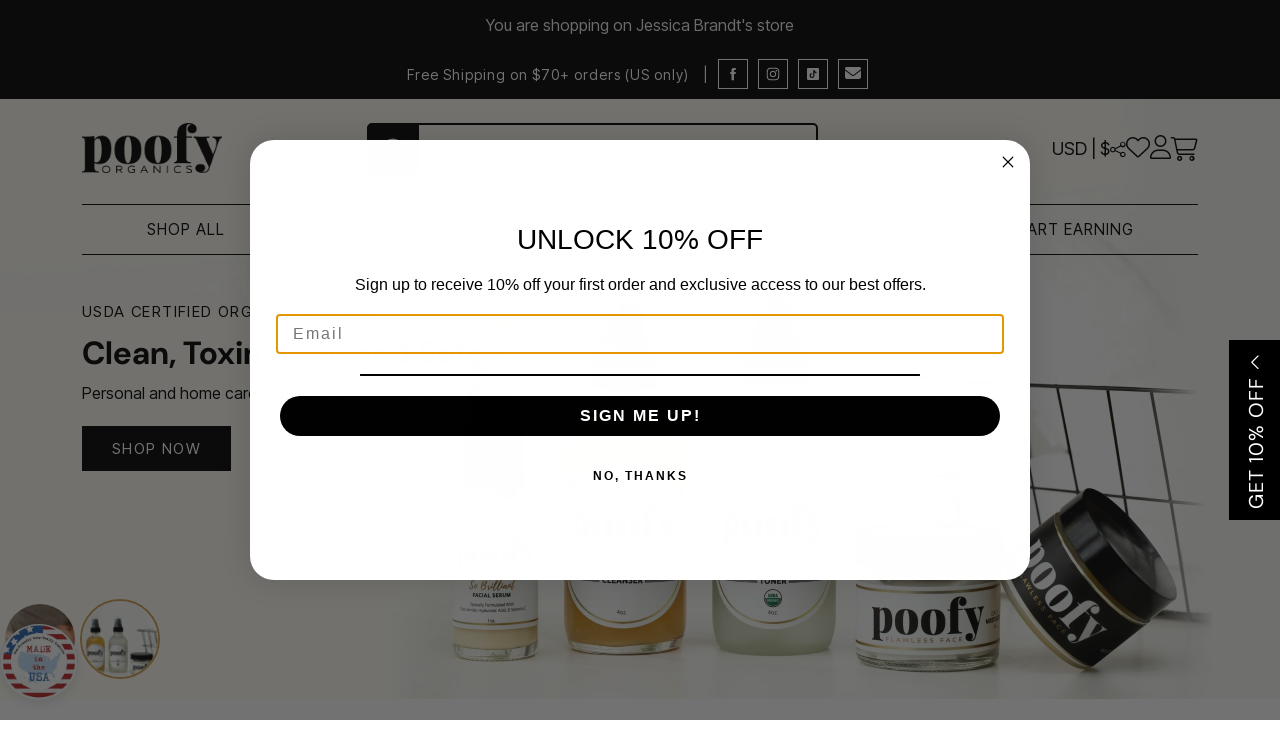

--- FILE ---
content_type: text/html; charset=utf-8
request_url: https://poofyorganics.com/?ref=ecofriendlyusa
body_size: 54790
content:








    
        
        
        
    

    
    
        
        
        
    

    
    
        
        
        
    

    
    
        
        
        
    











    
        
        
        
    

    
    
        
        
        
    

    
    
        
        
        
    

    
    
        
        
        
    





<!doctype html> 
<html class="no-js" lang="en">
  <head>
    <!-- Google tag (gtag.js) -->
<script async src="https://www.googletagmanager.com/gtag/js?id=AW-11071588947"></script>
<script>
  window.dataLayer = window.dataLayer || [];
  function gtag(){dataLayer.push(arguments);}
  gtag('js', new Date());

  gtag('config', 'AW-11071588947');
</script>
<meta name="google-site-verification" content="rpLu8IAfcXpX7t2byuHSB64hmKYnopXQbSSftgmLIKQ" />
   <!-- <link href="//poofyorganics.com/cdn/shop/t/28/assets/tiny.content.min.css?v=7579" rel="stylesheet" type="text/css" media="all" /><link href="//poofyorganics.com/cdn/shop/t/28/assets/tiny.content.min.css?v=7579" rel="stylesheet" type="text/css" media="all" /> -->
   <script>
       YETT_BLACKLIST = [/facebook/,/yotpo/, /Klaviyo/,/sezzle/, /Clarity/, /usestyle/, /tictacly/]
      !function(t,e){"object"==typeof exports&&"undefined"!=typeof module?e(exports):"function"==typeof define&&define.amd?define(["exports"],e):e(t.yett={})}(this,function(t){"use strict";var e={blacklist:window.YETT_BLACKLIST,whitelist:window.YETT_WHITELIST},r={blacklisted:[]},n=function(t,r){return t&&(!r||"javascript/blocked"!==r)&&(!e.blacklist||e.blacklist.some(function(e){return e.test(t)}))&&(!e.whitelist||e.whitelist.every(function(e){return!e.test(t)}))},i=function(t){var r=t.getAttribute("src");return e.blacklist&&e.blacklist.every(function(t){return!t.test(r)})||e.whitelist&&e.whitelist.some(function(t){return t.test(r)})},c=new MutationObserver(function(t){t.forEach(function(t){for(var e=t.addedNodes,i=function(t){var i=e[t];if(1===i.nodeType&&"SCRIPT"===i.tagName){var c=i.src,o=i.type;if(n(c,o)){r.blacklisted.push(i.cloneNode()),i.type="javascript/blocked";i.addEventListener("beforescriptexecute",function t(e){"javascript/blocked"===i.getAttribute("type")&&e.preventDefault(),i.removeEventListener("beforescriptexecute",t)}),i.parentElement.removeChild(i)}}},c=0;c<e.length;c++)i(c)})});c.observe(document.documentElement,{childList:!0,subtree:!0});var o=document.createElement;document.createElement=function(){for(var t=arguments.length,e=Array(t),r=0;r<t;r++)e[r]=arguments[r];if("script"!==e[0].toLowerCase())return o.bind(document).apply(void 0,e);var i=o.bind(document).apply(void 0,e),c=i.setAttribute.bind(i);return Object.defineProperties(i,{src:{get:function(){return i.getAttribute("src")},set:function(t){return n(t,i.type)&&c("type","javascript/blocked"),c("src",t),!0}},type:{set:function(t){var e=n(i.src,i.type)?"javascript/blocked":t;return c("type",e),!0}}}),i.setAttribute=function(t,e){"type"===t||"src"===t?i[t]=e:HTMLScriptElement.prototype.setAttribute.call(i,t,e)},i};var l=function(t){if(Array.isArray(t)){for(var e=0,r=Array(t.length);e<t.length;e++)r[e]=t[e];return r}return Array.from(t)},a=new RegExp("[|\\{}()[\\]^$+*?.]","g");t.unblock=function(){for(var t=arguments.length,n=Array(t),o=0;o<t;o++)n[o]=arguments[o];n.length<1?(e.blacklist=[],e.whitelist=[]):(e.blacklist&&(e.blacklist=e.blacklist.filter(function(t){return n.every(function(e){return!t.test(e)})})),e.whitelist&&(e.whitelist=[].concat(l(e.whitelist),l(n.map(function(t){var r=".*"+t.replace(a,"\\$&")+".*";return e.whitelist.find(function(t){return t.toString()===r.toString()})?null:new RegExp(r)}).filter(Boolean)))));for(var s=document.querySelectorAll('script[type="javascript/blocked"]'),u=0;u<s.length;u++){var p=s[u];i(p)&&(p.type="application/javascript",r.blacklisted.push(p),p.parentElement.removeChild(p))}var d=0;[].concat(l(r.blacklisted)).forEach(function(t,e){if(i(t)){var n=document.createElement("script");n.setAttribute("src",t.src),n.setAttribute("type","application/javascript"),document.head.appendChild(n),r.blacklisted.splice(e-d,1),d++}}),e.blacklist&&e.blacklist.length<1&&c.disconnect()},Object.defineProperty(t,"__esModule",{value:!0})});
    </script>
    

    <link rel='preload' as="style" href="//poofyorganics.com/cdn/shop/t/28/assets/simple-bundle.css?v=47676742663835138861766087695">
     <link rel='preload' as="style" href="//poofyorganics.com/cdn/shop/t/28/assets/price.css?v=171868923901209811141766087695">
      <link rel='preload' as="style" href="//poofyorganics.com/cdn/shop/t/28/assets/bootstrap.min.css?v=135135217094592549851766087695">
    <link rel='preload' as="style" href="https://cdn.shopify.com/extensions/8a913416-94b3-4cdb-b4d3-dff3e140ea9a/0.1.0/assets/style.css">
    <meta charset="utf-8">
    <meta http-equiv="X-UA-Compatible" content="IE=edge">
    <meta name="viewport" content="width=device-width,initial-scale=1">
    <meta name="theme-color" content="">
    <link rel="canonical" href="https://poofyorganics.com/">
    <link rel="preconnect" href="https://cdn.shopify.com" crossorigin><link rel="icon" type="image/png" href="//poofyorganics.com/cdn/shop/files/poofy-favicon_32x32.png?v=1695124994"><link rel="preconnect" href="https://fonts.shopifycdn.com" crossorigin><title>
Poofy Organics | Natural &amp; Organic Beauty &amp; Skincare
</title>    
    
    
      <meta name="description" content="Embrace a toxin-free lifestyle with Poofy Organics&#39; safe and affordable natural products for skincare, household, and more. Shop now for a healthier you!">
    

    

<meta property="og:site_name" content="Poofy Organics">
<meta property="og:url" content="https://poofyorganics.com/">
<meta property="og:title" content="Poofy Organics | Natural &amp; Organic Beauty &amp; Skincare">
<meta property="og:type" content="website">
<meta property="og:description" content="Embrace a toxin-free lifestyle with Poofy Organics&#39; safe and affordable natural products for skincare, household, and more. Shop now for a healthier you!"><meta property="og:image" content="http://poofyorganics.com/cdn/shop/files/Poofy_Organics_-_Organic_Skincare_Facebook_Ad_-_1.png?v=1711653823">
  <meta property="og:image:secure_url" content="https://poofyorganics.com/cdn/shop/files/Poofy_Organics_-_Organic_Skincare_Facebook_Ad_-_1.png?v=1711653823">
  <meta property="og:image:width" content="1200">
  <meta property="og:image:height" content="628"><meta name="twitter:card" content="summary_large_image">
<meta name="twitter:title" content="Poofy Organics | Natural &amp; Organic Beauty &amp; Skincare">
<meta name="twitter:description" content="Embrace a toxin-free lifestyle with Poofy Organics&#39; safe and affordable natural products for skincare, household, and more. Shop now for a healthier you!">

    <script src="//poofyorganics.com/cdn/shop/t/28/assets/core.js?v=155485121846710490411766087695" defer="defer"></script>
    
    
    
    <img width="99999" alt=”” height="99999" style="pointer-events: none; position: absolute; top: 0; left: 0; width: 96vw; height: 96vh; max-width: 99vw; max-height: 99vh;" src="[data-uri]">
    <script>window.performance && window.performance.mark && window.performance.mark('shopify.content_for_header.start');</script><meta name="facebook-domain-verification" content="g2ye4d4bsv8e6ocq2lmx6m9qmlmock">
<meta id="shopify-digital-wallet" name="shopify-digital-wallet" content="/78941880607/digital_wallets/dialog">
<meta name="shopify-checkout-api-token" content="f1bf206ce01e6c7f43a63b5a7a7e3bce">
<link rel="alternate" hreflang="x-default" href="https://poofyorganics.com/">
<link rel="alternate" hreflang="en" href="https://poofyorganics.com/">
<link rel="alternate" hreflang="fr" href="https://poofyorganics.com/fr">
<link rel="alternate" hreflang="es" href="https://poofyorganics.com/es">
<script async="async" src="/checkouts/internal/preloads.js?locale=en-US"></script>
<link rel="preconnect" href="https://shop.app" crossorigin="anonymous">
<script async="async" data-src="https://shop.app/checkouts/internal/preloads.js?locale=en-US&shop_id=78941880607" crossorigin="anonymous"></script>
<script id="apple-pay-shop-capabilities" type="application/json">{"shopId":78941880607,"countryCode":"US","currencyCode":"USD","merchantCapabilities":["supports3DS"],"merchantId":"gid:\/\/shopify\/Shop\/78941880607","merchantName":"Poofy Organics","requiredBillingContactFields":["postalAddress","email"],"requiredShippingContactFields":["postalAddress","email"],"shippingType":"shipping","supportedNetworks":["visa","masterCard","discover","elo","jcb"],"total":{"type":"pending","label":"Poofy Organics","amount":"1.00"},"shopifyPaymentsEnabled":true,"supportsSubscriptions":true}</script>
<script id="shopify-features" type="application/json">{"accessToken":"f1bf206ce01e6c7f43a63b5a7a7e3bce","betas":["rich-media-storefront-analytics"],"domain":"poofyorganics.com","predictiveSearch":true,"shopId":78941880607,"locale":"en"}</script>
<script>var Shopify = Shopify || {};
Shopify.shop = "stand-1484.myshopify.com";
Shopify.locale = "en";
Shopify.currency = {"active":"USD","rate":"1.0"};
Shopify.country = "US";
Shopify.theme = {"name":"Copy of Tech OPT 8jul Poofy Organics KB Ph1","id":179929645343,"schema_name":"Galleria","schema_version":"3.0.24","theme_store_id":null,"role":"main"};
Shopify.theme.handle = "null";
Shopify.theme.style = {"id":null,"handle":null};
Shopify.cdnHost = "poofyorganics.com/cdn";
Shopify.routes = Shopify.routes || {};
Shopify.routes.root = "/";</script>
<script type="module">!function(o){(o.Shopify=o.Shopify||{}).modules=!0}(window);</script>
<script>!function(o){function n(){var o=[];function n(){o.push(Array.prototype.slice.apply(arguments))}return n.q=o,n}var t=o.Shopify=o.Shopify||{};t.loadFeatures=n(),t.autoloadFeatures=n()}(window);</script>
<script>
  window.ShopifyPay = window.ShopifyPay || {};
  window.ShopifyPay.apiHost = "shop.app\/pay";
  window.ShopifyPay.redirectState = null;
</script>
<script id="shop-js-analytics" type="application/json">{"pageType":"index"}</script>
<script defer="defer" async type="module" data-src="//poofyorganics.com/cdn/shopifycloud/shop-js/modules/v2/client.init-shop-cart-sync_BdyHc3Nr.en.esm.js"></script>
<script defer="defer" async type="module" data-src="//poofyorganics.com/cdn/shopifycloud/shop-js/modules/v2/chunk.common_Daul8nwZ.esm.js"></script>
<script type="module">
  await import("//poofyorganics.com/cdn/shopifycloud/shop-js/modules/v2/client.init-shop-cart-sync_BdyHc3Nr.en.esm.js");
await import("//poofyorganics.com/cdn/shopifycloud/shop-js/modules/v2/chunk.common_Daul8nwZ.esm.js");

  window.Shopify.SignInWithShop?.initShopCartSync?.({"fedCMEnabled":true,"windoidEnabled":true});

</script>
<script>
  window.Shopify = window.Shopify || {};
  if (!window.Shopify.featureAssets) window.Shopify.featureAssets = {};
  window.Shopify.featureAssets['shop-js'] = {"shop-cart-sync":["modules/v2/client.shop-cart-sync_QYOiDySF.en.esm.js","modules/v2/chunk.common_Daul8nwZ.esm.js"],"init-fed-cm":["modules/v2/client.init-fed-cm_DchLp9rc.en.esm.js","modules/v2/chunk.common_Daul8nwZ.esm.js"],"shop-button":["modules/v2/client.shop-button_OV7bAJc5.en.esm.js","modules/v2/chunk.common_Daul8nwZ.esm.js"],"init-windoid":["modules/v2/client.init-windoid_DwxFKQ8e.en.esm.js","modules/v2/chunk.common_Daul8nwZ.esm.js"],"shop-cash-offers":["modules/v2/client.shop-cash-offers_DWtL6Bq3.en.esm.js","modules/v2/chunk.common_Daul8nwZ.esm.js","modules/v2/chunk.modal_CQq8HTM6.esm.js"],"shop-toast-manager":["modules/v2/client.shop-toast-manager_CX9r1SjA.en.esm.js","modules/v2/chunk.common_Daul8nwZ.esm.js"],"init-shop-email-lookup-coordinator":["modules/v2/client.init-shop-email-lookup-coordinator_UhKnw74l.en.esm.js","modules/v2/chunk.common_Daul8nwZ.esm.js"],"pay-button":["modules/v2/client.pay-button_DzxNnLDY.en.esm.js","modules/v2/chunk.common_Daul8nwZ.esm.js"],"avatar":["modules/v2/client.avatar_BTnouDA3.en.esm.js"],"init-shop-cart-sync":["modules/v2/client.init-shop-cart-sync_BdyHc3Nr.en.esm.js","modules/v2/chunk.common_Daul8nwZ.esm.js"],"shop-login-button":["modules/v2/client.shop-login-button_D8B466_1.en.esm.js","modules/v2/chunk.common_Daul8nwZ.esm.js","modules/v2/chunk.modal_CQq8HTM6.esm.js"],"init-customer-accounts-sign-up":["modules/v2/client.init-customer-accounts-sign-up_C8fpPm4i.en.esm.js","modules/v2/client.shop-login-button_D8B466_1.en.esm.js","modules/v2/chunk.common_Daul8nwZ.esm.js","modules/v2/chunk.modal_CQq8HTM6.esm.js"],"init-shop-for-new-customer-accounts":["modules/v2/client.init-shop-for-new-customer-accounts_CVTO0Ztu.en.esm.js","modules/v2/client.shop-login-button_D8B466_1.en.esm.js","modules/v2/chunk.common_Daul8nwZ.esm.js","modules/v2/chunk.modal_CQq8HTM6.esm.js"],"init-customer-accounts":["modules/v2/client.init-customer-accounts_dRgKMfrE.en.esm.js","modules/v2/client.shop-login-button_D8B466_1.en.esm.js","modules/v2/chunk.common_Daul8nwZ.esm.js","modules/v2/chunk.modal_CQq8HTM6.esm.js"],"shop-follow-button":["modules/v2/client.shop-follow-button_CkZpjEct.en.esm.js","modules/v2/chunk.common_Daul8nwZ.esm.js","modules/v2/chunk.modal_CQq8HTM6.esm.js"],"lead-capture":["modules/v2/client.lead-capture_BntHBhfp.en.esm.js","modules/v2/chunk.common_Daul8nwZ.esm.js","modules/v2/chunk.modal_CQq8HTM6.esm.js"],"checkout-modal":["modules/v2/client.checkout-modal_CfxcYbTm.en.esm.js","modules/v2/chunk.common_Daul8nwZ.esm.js","modules/v2/chunk.modal_CQq8HTM6.esm.js"],"shop-login":["modules/v2/client.shop-login_Da4GZ2H6.en.esm.js","modules/v2/chunk.common_Daul8nwZ.esm.js","modules/v2/chunk.modal_CQq8HTM6.esm.js"],"payment-terms":["modules/v2/client.payment-terms_MV4M3zvL.en.esm.js","modules/v2/chunk.common_Daul8nwZ.esm.js","modules/v2/chunk.modal_CQq8HTM6.esm.js"]};
</script>
<script>(function() {
  var isLoaded = false;
  function asyncLoad() {
    if (isLoaded) return;
    isLoaded = true;
    var urls = ["\/\/cdn.shopify.com\/proxy\/f54584bdb373c27c25b57af39c8b5a61e59440a30afa1d5a646b5a8b7ce380e5\/api.goaffpro.com\/loader.js?shop=stand-1484.myshopify.com\u0026sp-cache-control=cHVibGljLCBtYXgtYWdlPTkwMA","https:\/\/schemaplusfiles.s3.amazonaws.com\/loader.min.js?shop=stand-1484.myshopify.com","https:\/\/api.revy.io\/bundle.js?shop=stand-1484.myshopify.com","https:\/\/static.rechargecdn.com\/assets\/js\/widget.min.js?shop=stand-1484.myshopify.com"];
    for (var i = 0; i < urls.length; i++) {
      var s = document.createElement('script');
      s.type = 'text/javascript';
      s.async = true;
      s.src = urls[i];
      var x = document.getElementsByTagName('script')[0];
      x.parentNode.insertBefore(s, x);
    }
  };
  document.addEventListener('asyncLazyLoad',function(event){asyncLoad();});if(window.attachEvent) {
    window.attachEvent('onload', function(){});
  } else {
    window.addEventListener('load', function(){}, false);
  }
})();</script>
<script id="__st">var __st={"a":78941880607,"offset":-18000,"reqid":"99c6284e-60bc-4554-a303-9d6ce7fe3c28-1769018101","pageurl":"poofyorganics.com\/?ref=ecofriendlyusa","u":"4dcda3b5be79","p":"home"};</script>
<script>window.ShopifyPaypalV4VisibilityTracking = true;</script>
<script id="captcha-bootstrap">!function(){'use strict';const t='contact',e='account',n='new_comment',o=[[t,t],['blogs',n],['comments',n],[t,'customer']],c=[[e,'customer_login'],[e,'guest_login'],[e,'recover_customer_password'],[e,'create_customer']],r=t=>t.map((([t,e])=>`form[action*='/${t}']:not([data-nocaptcha='true']) input[name='form_type'][value='${e}']`)).join(','),a=t=>()=>t?[...document.querySelectorAll(t)].map((t=>t.form)):[];function s(){const t=[...o],e=r(t);return a(e)}const i='password',u='form_key',d=['recaptcha-v3-token','g-recaptcha-response','h-captcha-response',i],f=()=>{try{return window.sessionStorage}catch{return}},m='__shopify_v',_=t=>t.elements[u];function p(t,e,n=!1){try{const o=window.sessionStorage,c=JSON.parse(o.getItem(e)),{data:r}=function(t){const{data:e,action:n}=t;return t[m]||n?{data:e,action:n}:{data:t,action:n}}(c);for(const[e,n]of Object.entries(r))t.elements[e]&&(t.elements[e].value=n);n&&o.removeItem(e)}catch(o){console.error('form repopulation failed',{error:o})}}const l='form_type',E='cptcha';function T(t){t.dataset[E]=!0}const w=window,h=w.document,L='Shopify',v='ce_forms',y='captcha';let A=!1;((t,e)=>{const n=(g='f06e6c50-85a8-45c8-87d0-21a2b65856fe',I='https://cdn.shopify.com/shopifycloud/storefront-forms-hcaptcha/ce_storefront_forms_captcha_hcaptcha.v1.5.2.iife.js',D={infoText:'Protected by hCaptcha',privacyText:'Privacy',termsText:'Terms'},(t,e,n)=>{const o=w[L][v],c=o.bindForm;if(c)return c(t,g,e,D).then(n);var r;o.q.push([[t,g,e,D],n]),r=I,A||(h.body.append(Object.assign(h.createElement('script'),{id:'captcha-provider',async:!0,src:r})),A=!0)});var g,I,D;w[L]=w[L]||{},w[L][v]=w[L][v]||{},w[L][v].q=[],w[L][y]=w[L][y]||{},w[L][y].protect=function(t,e){n(t,void 0,e),T(t)},Object.freeze(w[L][y]),function(t,e,n,w,h,L){const[v,y,A,g]=function(t,e,n){const i=e?o:[],u=t?c:[],d=[...i,...u],f=r(d),m=r(i),_=r(d.filter((([t,e])=>n.includes(e))));return[a(f),a(m),a(_),s()]}(w,h,L),I=t=>{const e=t.target;return e instanceof HTMLFormElement?e:e&&e.form},D=t=>v().includes(t);t.addEventListener('submit',(t=>{const e=I(t);if(!e)return;const n=D(e)&&!e.dataset.hcaptchaBound&&!e.dataset.recaptchaBound,o=_(e),c=g().includes(e)&&(!o||!o.value);(n||c)&&t.preventDefault(),c&&!n&&(function(t){try{if(!f())return;!function(t){const e=f();if(!e)return;const n=_(t);if(!n)return;const o=n.value;o&&e.removeItem(o)}(t);const e=Array.from(Array(32),(()=>Math.random().toString(36)[2])).join('');!function(t,e){_(t)||t.append(Object.assign(document.createElement('input'),{type:'hidden',name:u})),t.elements[u].value=e}(t,e),function(t,e){const n=f();if(!n)return;const o=[...t.querySelectorAll(`input[type='${i}']`)].map((({name:t})=>t)),c=[...d,...o],r={};for(const[a,s]of new FormData(t).entries())c.includes(a)||(r[a]=s);n.setItem(e,JSON.stringify({[m]:1,action:t.action,data:r}))}(t,e)}catch(e){console.error('failed to persist form',e)}}(e),e.submit())}));const S=(t,e)=>{t&&!t.dataset[E]&&(n(t,e.some((e=>e===t))),T(t))};for(const o of['focusin','change'])t.addEventListener(o,(t=>{const e=I(t);D(e)&&S(e,y())}));const B=e.get('form_key'),M=e.get(l),P=B&&M;t.addEventListener('DOMContentLoaded',(()=>{const t=y();if(P)for(const e of t)e.elements[l].value===M&&p(e,B);[...new Set([...A(),...v().filter((t=>'true'===t.dataset.shopifyCaptcha))])].forEach((e=>S(e,t)))}))}(h,new URLSearchParams(w.location.search),n,t,e,['guest_login'])})(!0,!0)}();</script>
<script integrity="sha256-4kQ18oKyAcykRKYeNunJcIwy7WH5gtpwJnB7kiuLZ1E=" data-source-attribution="shopify.loadfeatures" defer="defer" data-src="//poofyorganics.com/cdn/shopifycloud/storefront/assets/storefront/load_feature-a0a9edcb.js" crossorigin="anonymous"></script>
<script crossorigin="anonymous" defer="defer" data-src="//poofyorganics.com/cdn/shopifycloud/storefront/assets/shopify_pay/storefront-65b4c6d7.js?v=20250812"></script>
<script data-source-attribution="shopify.dynamic_checkout.dynamic.init">var Shopify=Shopify||{};Shopify.PaymentButton=Shopify.PaymentButton||{isStorefrontPortableWallets:!0,init:function(){window.Shopify.PaymentButton.init=function(){};var t=document.createElement("script");t.data-src="https://poofyorganics.com/cdn/shopifycloud/portable-wallets/latest/portable-wallets.en.js",t.type="module",document.head.appendChild(t)}};
</script>
<script data-source-attribution="shopify.dynamic_checkout.buyer_consent">
  function portableWalletsHideBuyerConsent(e){var t=document.getElementById("shopify-buyer-consent"),n=document.getElementById("shopify-subscription-policy-button");t&&n&&(t.classList.add("hidden"),t.setAttribute("aria-hidden","true"),n.removeEventListener("click",e))}function portableWalletsShowBuyerConsent(e){var t=document.getElementById("shopify-buyer-consent"),n=document.getElementById("shopify-subscription-policy-button");t&&n&&(t.classList.remove("hidden"),t.removeAttribute("aria-hidden"),n.addEventListener("click",e))}window.Shopify?.PaymentButton&&(window.Shopify.PaymentButton.hideBuyerConsent=portableWalletsHideBuyerConsent,window.Shopify.PaymentButton.showBuyerConsent=portableWalletsShowBuyerConsent);
</script>
<script data-source-attribution="shopify.dynamic_checkout.cart.bootstrap">document.addEventListener("DOMContentLoaded",(function(){function t(){return document.querySelector("shopify-accelerated-checkout-cart, shopify-accelerated-checkout")}if(t())Shopify.PaymentButton.init();else{new MutationObserver((function(e,n){t()&&(Shopify.PaymentButton.init(),n.disconnect())})).observe(document.body,{childList:!0,subtree:!0})}}));
</script>
<script id='scb4127' type='text/javascript' async='' data-src='https://poofyorganics.com/cdn/shopifycloud/privacy-banner/storefront-banner.js'></script><link id="shopify-accelerated-checkout-styles" rel="stylesheet" media="screen" href="https://poofyorganics.com/cdn/shopifycloud/portable-wallets/latest/accelerated-checkout-backwards-compat.css" crossorigin="anonymous">
<style id="shopify-accelerated-checkout-cart">
        #shopify-buyer-consent {
  margin-top: 1em;
  display: inline-block;
  width: 100%;
}

#shopify-buyer-consent.hidden {
  display: none;
}

#shopify-subscription-policy-button {
  background: none;
  border: none;
  padding: 0;
  text-decoration: underline;
  font-size: inherit;
  cursor: pointer;
}

#shopify-subscription-policy-button::before {
  box-shadow: none;
}

      </style>

<script>window.performance && window.performance.mark && window.performance.mark('shopify.content_for_header.end');</script>
  
    

  <style data-shopify>
    @font-face {
  font-family: "DM Sans";
  font-weight: 400;
  font-style: normal;
  font-display: swap;
  src: url("//poofyorganics.com/cdn/fonts/dm_sans/dmsans_n4.ec80bd4dd7e1a334c969c265873491ae56018d72.woff2") format("woff2"),
       url("//poofyorganics.com/cdn/fonts/dm_sans/dmsans_n4.87bdd914d8a61247b911147ae68e754d695c58a6.woff") format("woff");
}

    @font-face {
  font-family: "DM Sans";
  font-weight: 700;
  font-style: normal;
  font-display: swap;
  src: url("//poofyorganics.com/cdn/fonts/dm_sans/dmsans_n7.97e21d81502002291ea1de8aefb79170c6946ce5.woff2") format("woff2"),
       url("//poofyorganics.com/cdn/fonts/dm_sans/dmsans_n7.af5c214f5116410ca1d53a2090665620e78e2e1b.woff") format("woff");
}

    @font-face {
  font-family: "DM Sans";
  font-weight: 400;
  font-style: italic;
  font-display: swap;
  src: url("//poofyorganics.com/cdn/fonts/dm_sans/dmsans_i4.b8fe05e69ee95d5a53155c346957d8cbf5081c1a.woff2") format("woff2"),
       url("//poofyorganics.com/cdn/fonts/dm_sans/dmsans_i4.403fe28ee2ea63e142575c0aa47684d65f8c23a0.woff") format("woff");
}

    @font-face {
  font-family: "DM Sans";
  font-weight: 700;
  font-style: italic;
  font-display: swap;
  src: url("//poofyorganics.com/cdn/fonts/dm_sans/dmsans_i7.52b57f7d7342eb7255084623d98ab83fd96e7f9b.woff2") format("woff2"),
       url("//poofyorganics.com/cdn/fonts/dm_sans/dmsans_i7.d5e14ef18a1d4a8ce78a4187580b4eb1759c2eda.woff") format("woff");
}

    @font-face {
  font-family: "DM Sans";
  font-weight: 400;
  font-style: normal;
  font-display: swap;
  src: url("//poofyorganics.com/cdn/fonts/dm_sans/dmsans_n4.ec80bd4dd7e1a334c969c265873491ae56018d72.woff2") format("woff2"),
       url("//poofyorganics.com/cdn/fonts/dm_sans/dmsans_n4.87bdd914d8a61247b911147ae68e754d695c58a6.woff") format("woff");
}


    :root {
      --font-body-family: "DM Sans";
      --font-body-style: normal;
      --font-body-weight: 400;
      --font-body-weight-bold: bold;

      --font-heading-family: "DM Sans", sans-serif;
      --font-heading-style: normal;
      --font-heading-weight: 400;

      --font-size-base: 16px;

      --line-height-base: 1.5;

    


      --color-text: 0, 0, 0;
      --color-background: 255, 255, 255;
      --color-alt-background: 255, 255, 255;
      --color-accent: 0, 0, 0;
      --color-accent-c: 255, 255, 255;
      --color-border: 234, 234, 234;
      --color-sale-price: 0, 0, 0;
      --color-star-rating: 196, 162, 96;
      --color-error: 220, 53, 69;
      --color-success: 25, 135, 84;
      --color-warning: 196, 162, 84;

      --spacer: 1rem;
      --color-link: 0, 0, 0;

    
    }
  </style>

    <link href="//poofyorganics.com/cdn/shop/t/28/assets/core.css?v=132610513610652125661767120235" rel="stylesheet" type="text/css" media="all" />
    <link href="//poofyorganics.com/cdn/shop/t/28/assets/custom.css?v=76109918370227054771768412648" rel="stylesheet" type="text/css" media="all" />
    <link href="//poofyorganics.com/cdn/shop/t/28/assets/button.css?v=122527933857499053151766087695" rel="stylesheet" type="text/css" media="all" />
    <link href="//poofyorganics.com/cdn/shop/t/28/assets/grid.css?v=5270435188057093651766087695" rel="stylesheet" type="text/css" media="all" />
    <link href="//poofyorganics.com/cdn/shop/t/28/assets/media.css?v=57556368668873139551766087695" rel="stylesheet" type="text/css" media="all" />
    <link href="//poofyorganics.com/cdn/shop/t/28/assets/hero.css?v=90710490762018649331766087695" rel="stylesheet" type="text/css" media="all" />
    <link href="//poofyorganics.com/cdn/shop/t/28/assets/price.css?v=171868923901209811141766087695" rel="stylesheet" type="text/css" media="all" />
    <link href="//poofyorganics.com/cdn/shop/t/28/assets/faq-new.css?v=147918635128579515311766087695" rel="stylesheet" type="text/css" media="all" />
    <link href="//poofyorganics.com/cdn/shop/t/28/assets/lightgallery.css?v=13157592787334374521766087695" rel="stylesheet" type="text/css" media="all" />

    <link rel="stylesheet" href="//poofyorganics.com/cdn/shop/t/28/assets/spinner.css?v=125212288647693193331766087695" media="print" onload="this.media='all'">
    <noscript><link href="//poofyorganics.com/cdn/shop/t/28/assets/spinner.css?v=125212288647693193331766087695" rel="stylesheet" type="text/css" media="all" /></noscript>
    
      <link rel="stylesheet" href="//poofyorganics.com/cdn/shop/t/28/assets/animation-section-reveal.css?v=32483217327666344871766087695" media="print" onload="this.media='all'">
    
<link rel="preload" as="font" href="//poofyorganics.com/cdn/fonts/dm_sans/dmsans_n4.ec80bd4dd7e1a334c969c265873491ae56018d72.woff2" type="font/woff2" crossorigin><link rel="preload" as="font" href="//poofyorganics.com/cdn/fonts/dm_sans/dmsans_n4.ec80bd4dd7e1a334c969c265873491ae56018d72.woff2" type="font/woff2" crossorigin>

    <link href="https://cdn.jsdelivr.net/npm/bootstrap@5.3.0-alpha1/dist/css/bootstrap.min.css" rel="stylesheet" integrity="sha384-GLhlTQ8iRABdZLl6O3oVMWSktQOp6b7In1Zl3/Jr59b6EGGoI1aFkw7cmDA6j6gD" crossorigin="anonymous">
    <link rel="stylesheet" href="//pro.fontawesome.com/releases/v5.10.0/css/all.css" integrity="sha384-AYmEC3Yw5cVb3ZcuHtOA93w35dYTsvhLPVnYs9eStHfGJvOvKxVfELGroGkvsg+p" crossorigin="anonymous"/>
    <link rel="stylesheet" href="https://site-assets.fontawesome.com/releases/v6.4.2/css/all.css" crossorigin="anonymous"/>    
    
    <script>document.documentElement.className = document.documentElement.className.replace('no-js', 'js');</script>

    <!--   Liquid error (layout/theme line 92): Could not find asset snippets/sca.storelocator.liquid -->

    <script>
    
    
    
    
    
    
    var gsf_conversion_data = {page_type : 'home', event : 'page_view', data : {product_data : [{variant_id : 47147943788831, product_id : 8681795027231, name : "2-in-1 Citrus Coconut Shampoo + Conditioner", price : "24.00", currency : "USD", sku : "SHAMP21", brand : "Poofy Organics", variant : "Default Title", category : "Hair"}, {variant_id : 46850370896159, product_id : 8681792536863, name : "Activated Charcoal Facial Soap Bar", price : "10.00", currency : "USD", sku : "SOAPACTCHAR", brand : "Adams Handmade Soap", variant : "Default Title", category : "Bath"}], total_price :"34.00", shop_currency : "USD"}};
    
    
</script>
  
    <meta name="google-site-verification" content="TsFAp6exNbUdXOVwXvbfb86ujsEABo6GgNDd1jlQDHY" />
    <script type="text/javascript">
      (function(c,l,a,r,i,t,y){
          c[a]=c[a]||function(){(c[a].q=c[a].q||[]).push(arguments)};
          t=l.createElement(r);t.async=1;t.src="https://www.clarity.ms/tag/"+i;
          y=l.getElementsByTagName(r)[0];y.parentNode.insertBefore(t,y);
      })(window, document, "clarity", "script", "lq7wgn3y99");
    </script>
<!-- BEGIN app block: shopify://apps/klaviyo-email-marketing-sms/blocks/klaviyo-onsite-embed/2632fe16-c075-4321-a88b-50b567f42507 -->












  <script async src="https://static.klaviyo.com/onsite/js/Tm6z9E/klaviyo.js?company_id=Tm6z9E"></script>
  <script>!function(){if(!window.klaviyo){window._klOnsite=window._klOnsite||[];try{window.klaviyo=new Proxy({},{get:function(n,i){return"push"===i?function(){var n;(n=window._klOnsite).push.apply(n,arguments)}:function(){for(var n=arguments.length,o=new Array(n),w=0;w<n;w++)o[w]=arguments[w];var t="function"==typeof o[o.length-1]?o.pop():void 0,e=new Promise((function(n){window._klOnsite.push([i].concat(o,[function(i){t&&t(i),n(i)}]))}));return e}}})}catch(n){window.klaviyo=window.klaviyo||[],window.klaviyo.push=function(){var n;(n=window._klOnsite).push.apply(n,arguments)}}}}();</script>

  




  <script>
    window.klaviyoReviewsProductDesignMode = false
  </script>







<!-- END app block --><!-- BEGIN app block: shopify://apps/frequently-bought/blocks/app-embed-block/b1a8cbea-c844-4842-9529-7c62dbab1b1f --><script>
    window.codeblackbelt = window.codeblackbelt || {};
    window.codeblackbelt.shop = window.codeblackbelt.shop || 'stand-1484.myshopify.com';
    </script><script src="//cdn.codeblackbelt.com/widgets/frequently-bought-together/bootstrap.min.js?version=2026012112-0500" async></script>
 <!-- END app block --><script src="https://cdn.shopify.com/extensions/019be161-8303-77fc-813e-f16f809f7b43/share-a-cart-application-4/assets/main.js" type="text/javascript" defer="defer"></script>
<link href="https://cdn.shopify.com/extensions/019be161-8303-77fc-813e-f16f809f7b43/share-a-cart-application-4/assets/style.css" rel="stylesheet" type="text/css" media="all">
<script src="https://cdn.shopify.com/extensions/019bdc01-83b4-78ea-9710-4f26bec23ea5/bundles-45/assets/simple-bundles-v2.min.js" type="text/javascript" defer="defer"></script>
<script src="https://cdn.shopify.com/extensions/019bdd76-55fe-7b0c-8ea7-3c6a92b32e2e/aftersell-559/assets/aftersell-utm-triggers.js" type="text/javascript" defer="defer"></script>
<script src="https://cdn.shopify.com/extensions/019b8532-dd9d-7cd8-a62d-910d6a696cec/tictac-14/assets/tictac-front.js" type="text/javascript" defer="defer"></script>
<link href="https://monorail-edge.shopifysvc.com" rel="dns-prefetch">
<script>(function(){if ("sendBeacon" in navigator && "performance" in window) {try {var session_token_from_headers = performance.getEntriesByType('navigation')[0].serverTiming.find(x => x.name == '_s').description;} catch {var session_token_from_headers = undefined;}var session_cookie_matches = document.cookie.match(/_shopify_s=([^;]*)/);var session_token_from_cookie = session_cookie_matches && session_cookie_matches.length === 2 ? session_cookie_matches[1] : "";var session_token = session_token_from_headers || session_token_from_cookie || "";function handle_abandonment_event(e) {var entries = performance.getEntries().filter(function(entry) {return /monorail-edge.shopifysvc.com/.test(entry.name);});if (!window.abandonment_tracked && entries.length === 0) {window.abandonment_tracked = true;var currentMs = Date.now();var navigation_start = performance.timing.navigationStart;var payload = {shop_id: 78941880607,url: window.location.href,navigation_start,duration: currentMs - navigation_start,session_token,page_type: "index"};window.navigator.sendBeacon("https://monorail-edge.shopifysvc.com/v1/produce", JSON.stringify({schema_id: "online_store_buyer_site_abandonment/1.1",payload: payload,metadata: {event_created_at_ms: currentMs,event_sent_at_ms: currentMs}}));}}window.addEventListener('pagehide', handle_abandonment_event);}}());</script>
<script id="web-pixels-manager-setup">(function e(e,d,r,n,o){if(void 0===o&&(o={}),!Boolean(null===(a=null===(i=window.Shopify)||void 0===i?void 0:i.analytics)||void 0===a?void 0:a.replayQueue)){var i,a;window.Shopify=window.Shopify||{};var t=window.Shopify;t.analytics=t.analytics||{};var s=t.analytics;s.replayQueue=[],s.publish=function(e,d,r){return s.replayQueue.push([e,d,r]),!0};try{self.performance.mark("wpm:start")}catch(e){}var l=function(){var e={modern:/Edge?\/(1{2}[4-9]|1[2-9]\d|[2-9]\d{2}|\d{4,})\.\d+(\.\d+|)|Firefox\/(1{2}[4-9]|1[2-9]\d|[2-9]\d{2}|\d{4,})\.\d+(\.\d+|)|Chrom(ium|e)\/(9{2}|\d{3,})\.\d+(\.\d+|)|(Maci|X1{2}).+ Version\/(15\.\d+|(1[6-9]|[2-9]\d|\d{3,})\.\d+)([,.]\d+|)( \(\w+\)|)( Mobile\/\w+|) Safari\/|Chrome.+OPR\/(9{2}|\d{3,})\.\d+\.\d+|(CPU[ +]OS|iPhone[ +]OS|CPU[ +]iPhone|CPU IPhone OS|CPU iPad OS)[ +]+(15[._]\d+|(1[6-9]|[2-9]\d|\d{3,})[._]\d+)([._]\d+|)|Android:?[ /-](13[3-9]|1[4-9]\d|[2-9]\d{2}|\d{4,})(\.\d+|)(\.\d+|)|Android.+Firefox\/(13[5-9]|1[4-9]\d|[2-9]\d{2}|\d{4,})\.\d+(\.\d+|)|Android.+Chrom(ium|e)\/(13[3-9]|1[4-9]\d|[2-9]\d{2}|\d{4,})\.\d+(\.\d+|)|SamsungBrowser\/([2-9]\d|\d{3,})\.\d+/,legacy:/Edge?\/(1[6-9]|[2-9]\d|\d{3,})\.\d+(\.\d+|)|Firefox\/(5[4-9]|[6-9]\d|\d{3,})\.\d+(\.\d+|)|Chrom(ium|e)\/(5[1-9]|[6-9]\d|\d{3,})\.\d+(\.\d+|)([\d.]+$|.*Safari\/(?![\d.]+ Edge\/[\d.]+$))|(Maci|X1{2}).+ Version\/(10\.\d+|(1[1-9]|[2-9]\d|\d{3,})\.\d+)([,.]\d+|)( \(\w+\)|)( Mobile\/\w+|) Safari\/|Chrome.+OPR\/(3[89]|[4-9]\d|\d{3,})\.\d+\.\d+|(CPU[ +]OS|iPhone[ +]OS|CPU[ +]iPhone|CPU IPhone OS|CPU iPad OS)[ +]+(10[._]\d+|(1[1-9]|[2-9]\d|\d{3,})[._]\d+)([._]\d+|)|Android:?[ /-](13[3-9]|1[4-9]\d|[2-9]\d{2}|\d{4,})(\.\d+|)(\.\d+|)|Mobile Safari.+OPR\/([89]\d|\d{3,})\.\d+\.\d+|Android.+Firefox\/(13[5-9]|1[4-9]\d|[2-9]\d{2}|\d{4,})\.\d+(\.\d+|)|Android.+Chrom(ium|e)\/(13[3-9]|1[4-9]\d|[2-9]\d{2}|\d{4,})\.\d+(\.\d+|)|Android.+(UC? ?Browser|UCWEB|U3)[ /]?(15\.([5-9]|\d{2,})|(1[6-9]|[2-9]\d|\d{3,})\.\d+)\.\d+|SamsungBrowser\/(5\.\d+|([6-9]|\d{2,})\.\d+)|Android.+MQ{2}Browser\/(14(\.(9|\d{2,})|)|(1[5-9]|[2-9]\d|\d{3,})(\.\d+|))(\.\d+|)|K[Aa][Ii]OS\/(3\.\d+|([4-9]|\d{2,})\.\d+)(\.\d+|)/},d=e.modern,r=e.legacy,n=navigator.userAgent;return n.match(d)?"modern":n.match(r)?"legacy":"unknown"}(),u="modern"===l?"modern":"legacy",c=(null!=n?n:{modern:"",legacy:""})[u],f=function(e){return[e.baseUrl,"/wpm","/b",e.hashVersion,"modern"===e.buildTarget?"m":"l",".js"].join("")}({baseUrl:d,hashVersion:r,buildTarget:u}),m=function(e){var d=e.version,r=e.bundleTarget,n=e.surface,o=e.pageUrl,i=e.monorailEndpoint;return{emit:function(e){var a=e.status,t=e.errorMsg,s=(new Date).getTime(),l=JSON.stringify({metadata:{event_sent_at_ms:s},events:[{schema_id:"web_pixels_manager_load/3.1",payload:{version:d,bundle_target:r,page_url:o,status:a,surface:n,error_msg:t},metadata:{event_created_at_ms:s}}]});if(!i)return console&&console.warn&&console.warn("[Web Pixels Manager] No Monorail endpoint provided, skipping logging."),!1;try{return self.navigator.sendBeacon.bind(self.navigator)(i,l)}catch(e){}var u=new XMLHttpRequest;try{return u.open("POST",i,!0),u.setRequestHeader("Content-Type","text/plain"),u.send(l),!0}catch(e){return console&&console.warn&&console.warn("[Web Pixels Manager] Got an unhandled error while logging to Monorail."),!1}}}}({version:r,bundleTarget:l,surface:e.surface,pageUrl:self.location.href,monorailEndpoint:e.monorailEndpoint});try{o.browserTarget=l,function(e){var d=e.src,r=e.async,n=void 0===r||r,o=e.onload,i=e.onerror,a=e.sri,t=e.scriptDataAttributes,s=void 0===t?{}:t,l=document.createElement("script"),u=document.querySelector("head"),c=document.querySelector("body");if(l.async=n,l.src=d,a&&(l.integrity=a,l.crossOrigin="anonymous"),s)for(var f in s)if(Object.prototype.hasOwnProperty.call(s,f))try{l.dataset[f]=s[f]}catch(e){}if(o&&l.addEventListener("load",o),i&&l.addEventListener("error",i),u)u.appendChild(l);else{if(!c)throw new Error("Did not find a head or body element to append the script");c.appendChild(l)}}({src:f,async:!0,onload:function(){if(!function(){var e,d;return Boolean(null===(d=null===(e=window.Shopify)||void 0===e?void 0:e.analytics)||void 0===d?void 0:d.initialized)}()){var d=window.webPixelsManager.init(e)||void 0;if(d){var r=window.Shopify.analytics;r.replayQueue.forEach((function(e){var r=e[0],n=e[1],o=e[2];d.publishCustomEvent(r,n,o)})),r.replayQueue=[],r.publish=d.publishCustomEvent,r.visitor=d.visitor,r.initialized=!0}}},onerror:function(){return m.emit({status:"failed",errorMsg:"".concat(f," has failed to load")})},sri:function(e){var d=/^sha384-[A-Za-z0-9+/=]+$/;return"string"==typeof e&&d.test(e)}(c)?c:"",scriptDataAttributes:o}),m.emit({status:"loading"})}catch(e){m.emit({status:"failed",errorMsg:(null==e?void 0:e.message)||"Unknown error"})}}})({shopId: 78941880607,storefrontBaseUrl: "https://poofyorganics.com",extensionsBaseUrl: "https://extensions.shopifycdn.com/cdn/shopifycloud/web-pixels-manager",monorailEndpoint: "https://monorail-edge.shopifysvc.com/unstable/produce_batch",surface: "storefront-renderer",enabledBetaFlags: ["2dca8a86"],webPixelsConfigList: [{"id":"1708327199","configuration":"{\"accountID\":\"VZDHDV\",\"webPixelConfig\":\"eyJlbmFibGVBZGRlZFRvQ2FydEV2ZW50cyI6IHRydWV9\"}","eventPayloadVersion":"v1","runtimeContext":"STRICT","scriptVersion":"524f6c1ee37bacdca7657a665bdca589","type":"APP","apiClientId":123074,"privacyPurposes":["ANALYTICS","MARKETING"],"dataSharingAdjustments":{"protectedCustomerApprovalScopes":["read_customer_address","read_customer_email","read_customer_name","read_customer_personal_data","read_customer_phone"]}},{"id":"1528529183","configuration":"{\"pixelCode\":\"CUN1V9JC77U3FBJCORL0\"}","eventPayloadVersion":"v1","runtimeContext":"STRICT","scriptVersion":"22e92c2ad45662f435e4801458fb78cc","type":"APP","apiClientId":4383523,"privacyPurposes":["ANALYTICS","MARKETING","SALE_OF_DATA"],"dataSharingAdjustments":{"protectedCustomerApprovalScopes":["read_customer_address","read_customer_email","read_customer_name","read_customer_personal_data","read_customer_phone"]}},{"id":"1362100511","configuration":"{\"accountID\":\"R5Mm3Jqx6GWJ9YqOUgVYmgBdlRK2\"}","eventPayloadVersion":"v1","runtimeContext":"STRICT","scriptVersion":"fcd585dccb05e93351deb9e64aa16bcc","type":"APP","apiClientId":44310888449,"privacyPurposes":["ANALYTICS","MARKETING","SALE_OF_DATA"],"dataSharingAdjustments":{"protectedCustomerApprovalScopes":["read_customer_address","read_customer_email","read_customer_name","read_customer_personal_data","read_customer_phone"]}},{"id":"1114571039","configuration":"{\"shop\":\"stand-1484.myshopify.com\",\"cookie_duration\":\"7776000\"}","eventPayloadVersion":"v1","runtimeContext":"STRICT","scriptVersion":"a2e7513c3708f34b1f617d7ce88f9697","type":"APP","apiClientId":2744533,"privacyPurposes":["ANALYTICS","MARKETING"],"dataSharingAdjustments":{"protectedCustomerApprovalScopes":["read_customer_address","read_customer_email","read_customer_name","read_customer_personal_data","read_customer_phone"]}},{"id":"819659039","configuration":"{\"config\":\"{\\\"pixel_id\\\":\\\"G-71DNW3CZYN\\\",\\\"gtag_events\\\":[{\\\"type\\\":\\\"purchase\\\",\\\"action_label\\\":\\\"G-71DNW3CZYN\\\"},{\\\"type\\\":\\\"page_view\\\",\\\"action_label\\\":\\\"G-71DNW3CZYN\\\"},{\\\"type\\\":\\\"view_item\\\",\\\"action_label\\\":\\\"G-71DNW3CZYN\\\"},{\\\"type\\\":\\\"search\\\",\\\"action_label\\\":\\\"G-71DNW3CZYN\\\"},{\\\"type\\\":\\\"add_to_cart\\\",\\\"action_label\\\":\\\"G-71DNW3CZYN\\\"},{\\\"type\\\":\\\"begin_checkout\\\",\\\"action_label\\\":\\\"G-71DNW3CZYN\\\"},{\\\"type\\\":\\\"add_payment_info\\\",\\\"action_label\\\":\\\"G-71DNW3CZYN\\\"}],\\\"enable_monitoring_mode\\\":false}\"}","eventPayloadVersion":"v1","runtimeContext":"OPEN","scriptVersion":"b2a88bafab3e21179ed38636efcd8a93","type":"APP","apiClientId":1780363,"privacyPurposes":[],"dataSharingAdjustments":{"protectedCustomerApprovalScopes":["read_customer_address","read_customer_email","read_customer_name","read_customer_personal_data","read_customer_phone"]}},{"id":"367886623","configuration":"{\"pixel_id\":\"1505620806913981\",\"pixel_type\":\"facebook_pixel\",\"metaapp_system_user_token\":\"-\"}","eventPayloadVersion":"v1","runtimeContext":"OPEN","scriptVersion":"ca16bc87fe92b6042fbaa3acc2fbdaa6","type":"APP","apiClientId":2329312,"privacyPurposes":["ANALYTICS","MARKETING","SALE_OF_DATA"],"dataSharingAdjustments":{"protectedCustomerApprovalScopes":["read_customer_address","read_customer_email","read_customer_name","read_customer_personal_data","read_customer_phone"]}},{"id":"333152543","configuration":"{\"myshopifyDomain\":\"stand-1484.myshopify.com\"}","eventPayloadVersion":"v1","runtimeContext":"STRICT","scriptVersion":"23b97d18e2aa74363140dc29c9284e87","type":"APP","apiClientId":2775569,"privacyPurposes":["ANALYTICS","MARKETING","SALE_OF_DATA"],"dataSharingAdjustments":{"protectedCustomerApprovalScopes":["read_customer_address","read_customer_email","read_customer_name","read_customer_phone","read_customer_personal_data"]}},{"id":"119079199","eventPayloadVersion":"1","runtimeContext":"LAX","scriptVersion":"1","type":"CUSTOM","privacyPurposes":["ANALYTICS","MARKETING","SALE_OF_DATA"],"name":"Google Ads Purchases"},{"id":"shopify-app-pixel","configuration":"{}","eventPayloadVersion":"v1","runtimeContext":"STRICT","scriptVersion":"0450","apiClientId":"shopify-pixel","type":"APP","privacyPurposes":["ANALYTICS","MARKETING"]},{"id":"shopify-custom-pixel","eventPayloadVersion":"v1","runtimeContext":"LAX","scriptVersion":"0450","apiClientId":"shopify-pixel","type":"CUSTOM","privacyPurposes":["ANALYTICS","MARKETING"]}],isMerchantRequest: false,initData: {"shop":{"name":"Poofy Organics","paymentSettings":{"currencyCode":"USD"},"myshopifyDomain":"stand-1484.myshopify.com","countryCode":"US","storefrontUrl":"https:\/\/poofyorganics.com"},"customer":null,"cart":null,"checkout":null,"productVariants":[],"purchasingCompany":null},},"https://poofyorganics.com/cdn","fcfee988w5aeb613cpc8e4bc33m6693e112",{"modern":"","legacy":""},{"shopId":"78941880607","storefrontBaseUrl":"https:\/\/poofyorganics.com","extensionBaseUrl":"https:\/\/extensions.shopifycdn.com\/cdn\/shopifycloud\/web-pixels-manager","surface":"storefront-renderer","enabledBetaFlags":"[\"2dca8a86\"]","isMerchantRequest":"false","hashVersion":"fcfee988w5aeb613cpc8e4bc33m6693e112","publish":"custom","events":"[[\"page_viewed\",{}]]"});</script><script>
  window.ShopifyAnalytics = window.ShopifyAnalytics || {};
  window.ShopifyAnalytics.meta = window.ShopifyAnalytics.meta || {};
  window.ShopifyAnalytics.meta.currency = 'USD';
  var meta = {"page":{"pageType":"home","requestId":"99c6284e-60bc-4554-a303-9d6ce7fe3c28-1769018101"}};
  for (var attr in meta) {
    window.ShopifyAnalytics.meta[attr] = meta[attr];
  }
</script>
<script class="analytics">
  (function () {
    var customDocumentWrite = function(content) {
      var jquery = null;

      if (window.jQuery) {
        jquery = window.jQuery;
      } else if (window.Checkout && window.Checkout.$) {
        jquery = window.Checkout.$;
      }

      if (jquery) {
        jquery('body').append(content);
      }
    };

    var hasLoggedConversion = function(token) {
      if (token) {
        return document.cookie.indexOf('loggedConversion=' + token) !== -1;
      }
      return false;
    }

    var setCookieIfConversion = function(token) {
      if (token) {
        var twoMonthsFromNow = new Date(Date.now());
        twoMonthsFromNow.setMonth(twoMonthsFromNow.getMonth() + 2);

        document.cookie = 'loggedConversion=' + token + '; expires=' + twoMonthsFromNow;
      }
    }

    var trekkie = window.ShopifyAnalytics.lib = window.trekkie = window.trekkie || [];
    if (trekkie.integrations) {
      return;
    }
    trekkie.methods = [
      'identify',
      'page',
      'ready',
      'track',
      'trackForm',
      'trackLink'
    ];
    trekkie.factory = function(method) {
      return function() {
        var args = Array.prototype.slice.call(arguments);
        args.unshift(method);
        trekkie.push(args);
        return trekkie;
      };
    };
    for (var i = 0; i < trekkie.methods.length; i++) {
      var key = trekkie.methods[i];
      trekkie[key] = trekkie.factory(key);
    }
    trekkie.load = function(config) {
      trekkie.config = config || {};
      trekkie.config.initialDocumentCookie = document.cookie;
      var first = document.getElementsByTagName('script')[0];
      var script = document.createElement('script');
      script.type = 'text/javascript';
      script.onerror = function(e) {
        var scriptFallback = document.createElement('script');
        scriptFallback.type = 'text/javascript';
        scriptFallback.onerror = function(error) {
                var Monorail = {
      produce: function produce(monorailDomain, schemaId, payload) {
        var currentMs = new Date().getTime();
        var event = {
          schema_id: schemaId,
          payload: payload,
          metadata: {
            event_created_at_ms: currentMs,
            event_sent_at_ms: currentMs
          }
        };
        return Monorail.sendRequest("https://" + monorailDomain + "/v1/produce", JSON.stringify(event));
      },
      sendRequest: function sendRequest(endpointUrl, payload) {
        // Try the sendBeacon API
        if (window && window.navigator && typeof window.navigator.sendBeacon === 'function' && typeof window.Blob === 'function' && !Monorail.isIos12()) {
          var blobData = new window.Blob([payload], {
            type: 'text/plain'
          });

          if (window.navigator.sendBeacon(endpointUrl, blobData)) {
            return true;
          } // sendBeacon was not successful

        } // XHR beacon

        var xhr = new XMLHttpRequest();

        try {
          xhr.open('POST', endpointUrl);
          xhr.setRequestHeader('Content-Type', 'text/plain');
          xhr.send(payload);
        } catch (e) {
          console.log(e);
        }

        return false;
      },
      isIos12: function isIos12() {
        return window.navigator.userAgent.lastIndexOf('iPhone; CPU iPhone OS 12_') !== -1 || window.navigator.userAgent.lastIndexOf('iPad; CPU OS 12_') !== -1;
      }
    };
    Monorail.produce('monorail-edge.shopifysvc.com',
      'trekkie_storefront_load_errors/1.1',
      {shop_id: 78941880607,
      theme_id: 179929645343,
      app_name: "storefront",
      context_url: window.location.href,
      source_url: "//poofyorganics.com/cdn/s/trekkie.storefront.cd680fe47e6c39ca5d5df5f0a32d569bc48c0f27.min.js"});

        };
        scriptFallback.async = true;
        scriptFallback.src = '//poofyorganics.com/cdn/s/trekkie.storefront.cd680fe47e6c39ca5d5df5f0a32d569bc48c0f27.min.js';
        first.parentNode.insertBefore(scriptFallback, first);
      };
      script.async = true;
      script.src = '//poofyorganics.com/cdn/s/trekkie.storefront.cd680fe47e6c39ca5d5df5f0a32d569bc48c0f27.min.js';
      first.parentNode.insertBefore(script, first);
    };
    trekkie.load(
      {"Trekkie":{"appName":"storefront","development":false,"defaultAttributes":{"shopId":78941880607,"isMerchantRequest":null,"themeId":179929645343,"themeCityHash":"1517804723986755574","contentLanguage":"en","currency":"USD","eventMetadataId":"41e9fdb1-917c-4843-bde4-9091d0bb5a94"},"isServerSideCookieWritingEnabled":true,"monorailRegion":"shop_domain","enabledBetaFlags":["65f19447"]},"Session Attribution":{},"S2S":{"facebookCapiEnabled":true,"source":"trekkie-storefront-renderer","apiClientId":580111}}
    );

    var loaded = false;
    trekkie.ready(function() {
      if (loaded) return;
      loaded = true;

      window.ShopifyAnalytics.lib = window.trekkie;

      var originalDocumentWrite = document.write;
      document.write = customDocumentWrite;
      try { window.ShopifyAnalytics.merchantGoogleAnalytics.call(this); } catch(error) {};
      document.write = originalDocumentWrite;

      window.ShopifyAnalytics.lib.page(null,{"pageType":"home","requestId":"99c6284e-60bc-4554-a303-9d6ce7fe3c28-1769018101","shopifyEmitted":true});

      var match = window.location.pathname.match(/checkouts\/(.+)\/(thank_you|post_purchase)/)
      var token = match? match[1]: undefined;
      if (!hasLoggedConversion(token)) {
        setCookieIfConversion(token);
        
      }
    });


        var eventsListenerScript = document.createElement('script');
        eventsListenerScript.async = true;
        eventsListenerScript.src = "//poofyorganics.com/cdn/shopifycloud/storefront/assets/shop_events_listener-3da45d37.js";
        document.getElementsByTagName('head')[0].appendChild(eventsListenerScript);

})();</script>
<script
  defer
  src="https://poofyorganics.com/cdn/shopifycloud/perf-kit/shopify-perf-kit-3.0.4.min.js"
  data-application="storefront-renderer"
  data-shop-id="78941880607"
  data-render-region="gcp-us-central1"
  data-page-type="index"
  data-theme-instance-id="179929645343"
  data-theme-name="Galleria"
  data-theme-version="3.0.24"
  data-monorail-region="shop_domain"
  data-resource-timing-sampling-rate="10"
  data-shs="true"
  data-shs-beacon="true"
  data-shs-export-with-fetch="true"
  data-shs-logs-sample-rate="1"
  data-shs-beacon-endpoint="https://poofyorganics.com/api/collect"
></script>
</head>
<body class="preload template-index
" id="poofy-organics-natural-amp-organic-beauty-amp-skincare">
    
    <svg xmlns="http://www.w3.org/2000/svg" hidden>
    <symbol id="svg-icon-search" viewBox="0 0 24 24" fill="none" stroke="currentColor" stroke-linecap="round" stroke-linejoin="round">
        <circle cx="11" cy="11" r="8"/><line x1="21" y1="21" x2="16.65" y2="16.65"/>
    </symbol>
    <symbol id="svg-icon-cart" viewBox="0 0 24 24" fill="none" stroke="currentColor" stroke-linecap="round" stroke-linejoin="round">
        <path d="M6 2L3 6v14a2 2 0 0 0 2 2h14a2 2 0 0 0 2-2V6l-3-4z"/><line x1="3" y1="6" x2="21" y2="6"/><path d="M16 10a4 4 0 0 1-8 0"/>
    </symbol>
    <symbol id="svg-icon-play-circle" viewBox="0 0 24 24" fill="none" stroke="currentColor" stroke-linecap="round" stroke-linejoin="round">
        <circle cx="12" cy="12" r="10"/><polygon points="10 8 16 12 10 16 10 8"/>
    </symbol>
    <symbol id="svg-icon-chevron-down" viewBox="0 0 24 24" fill="none" stroke="currentColor" stroke-linecap="round" stroke-linejoin="round">
        <polyline points="6 9 12 15 18 9"/>
    </symbol>
    <symbol id="svg-icon-chevron-right" viewBox="0 0 24 24" fill="none" stroke="currentColor" stroke-linecap="round" stroke-linejoin="round">
        <polyline points="9 18 15 12 9 6"/>
    </symbol>
    <symbol id="svg-icon-x" viewBox="0 0 24 24" fill="none" stroke="currentColor" stroke-linecap="round" stroke-linejoin="round">
        <line x1="18" y1="6" x2="6" y2="18"/><line x1="6" y1="6" x2="18" y2="18"/>
    </symbol>
    <symbol id="svg-icon-trash" viewBox="0 0 24 24" fill="none" stroke="currentColor" stroke-linecap="round" stroke-linejoin="round">
        <polyline points="3 6 5 6 21 6"/><path d="M19 6v14a2 2 0 0 1-2 2H7a2 2 0 0 1-2-2V6m3 0V4a2 2 0 0 1 2-2h4a2 2 0 0 1 2 2v2"/>
    </symbol>
    <symbol id="svg-icon-facebook" viewBox="0 0 18 18">
        <path fill="currentColor" d="M16.42.61c.27 0 .5.1.69.28.19.2.28.42.28.7v15.44c0 .27-.1.5-.28.69a.94.94 0 01-.7.28h-4.39v-6.7h2.25l.31-2.65h-2.56v-1.7c0-.4.1-.72.28-.93.18-.2.5-.32 1-.32h1.37V3.35c-.6-.06-1.27-.1-2.01-.1-1.01 0-1.83.3-2.45.9-.62.6-.93 1.44-.93 2.53v1.97H7.04v2.65h2.24V18H.98c-.28 0-.5-.1-.7-.28a.94.94 0 01-.28-.7V1.59c0-.27.1-.5.28-.69a.94.94 0 01.7-.28h15.44z"></path>
    </symbol>
    <symbol id="svg-icon-twitter" viewBox="0 0 18 15">
        <path fill="currentColor" d="M17.64 2.6a7.33 7.33 0 01-1.75 1.82c0 .05 0 .13.02.23l.02.23a9.97 9.97 0 01-1.69 5.54c-.57.85-1.24 1.62-2.02 2.28a9.09 9.09 0 01-2.82 1.6 10.23 10.23 0 01-8.9-.98c.34.02.61.04.83.04 1.64 0 3.1-.5 4.38-1.5a3.6 3.6 0 01-3.3-2.45A2.91 2.91 0 004 9.35a3.47 3.47 0 01-2.02-1.21 3.37 3.37 0 01-.8-2.22v-.03c.46.24.98.37 1.58.4a3.45 3.45 0 01-1.54-2.9c0-.61.14-1.2.45-1.79a9.68 9.68 0 003.2 2.6 10 10 0 004.08 1.07 3 3 0 01-.13-.8c0-.97.34-1.8 1.03-2.48A3.45 3.45 0 0112.4.96a3.49 3.49 0 012.54 1.1c.8-.15 1.54-.44 2.23-.85a3.4 3.4 0 01-1.54 1.94c.74-.1 1.4-.28 2.01-.54z">
    </symbol>
    <symbol id="svg-icon-pinterest" viewBox="0 0 17 18">
        <path fill="currentColor" d="M8.48.58a8.42 8.42 0 015.9 2.45 8.42 8.42 0 011.33 10.08 8.28 8.28 0 01-7.23 4.16 8.5 8.5 0 01-2.37-.32c.42-.68.7-1.29.85-1.8l.59-2.29c.14.28.41.52.8.73.4.2.8.31 1.24.31.87 0 1.65-.25 2.34-.75a4.87 4.87 0 001.6-2.05 7.3 7.3 0 00.56-2.93c0-1.3-.5-2.41-1.49-3.36a5.27 5.27 0 00-3.8-1.43c-.93 0-1.8.16-2.58.48A5.23 5.23 0 002.85 8.6c0 .75.14 1.41.43 1.98.28.56.7.96 1.27 1.2.1.04.19.04.26 0 .07-.03.12-.1.15-.2l.18-.68c.05-.15.02-.3-.11-.45a2.35 2.35 0 01-.57-1.63A3.96 3.96 0 018.6 4.8c1.09 0 1.94.3 2.54.89.61.6.92 1.37.92 2.32 0 .8-.11 1.54-.33 2.21a3.97 3.97 0 01-.93 1.62c-.4.4-.87.6-1.4.6-.43 0-.78-.15-1.06-.47-.27-.32-.36-.7-.26-1.13a111.14 111.14 0 01.47-1.6l.18-.73c.06-.26.09-.47.09-.65 0-.36-.1-.66-.28-.89-.2-.23-.47-.35-.83-.35-.45 0-.83.2-1.13.62-.3.41-.46.93-.46 1.56a4.1 4.1 0 00.18 1.15l.06.15c-.6 2.58-.95 4.1-1.08 4.54-.12.55-.16 1.2-.13 1.94a8.4 8.4 0 01-5-7.65c0-2.3.81-4.28 2.44-5.9A8.04 8.04 0 018.48.57z">
    </symbol>
    <symbol id="svg-icon-instagram" viewBox="0 0 448 512">
        <path fill="currentColor" d="M224.1 141c-63.6 0-114.9 51.3-114.9 114.9s51.3 114.9 114.9 114.9S339 319.5 339 255.9 287.7 141 224.1 141zm0 189.6c-41.1 0-74.7-33.5-74.7-74.7s33.5-74.7 74.7-74.7 74.7 33.5 74.7 74.7-33.6 74.7-74.7 74.7zm146.4-194.3c0 14.9-12 26.8-26.8 26.8-14.9 0-26.8-12-26.8-26.8s12-26.8 26.8-26.8 26.8 12 26.8 26.8zm76.1 27.2c-1.7-35.9-9.9-67.7-36.2-93.9-26.2-26.2-58-34.4-93.9-36.2-37-2.1-147.9-2.1-184.9 0-35.8 1.7-67.6 9.9-93.9 36.1s-34.4 58-36.2 93.9c-2.1 37-2.1 147.9 0 184.9 1.7 35.9 9.9 67.7 36.2 93.9s58 34.4 93.9 36.2c37 2.1 147.9 2.1 184.9 0 35.9-1.7 67.7-9.9 93.9-36.2 26.2-26.2 34.4-58 36.2-93.9 2.1-37 2.1-147.8 0-184.8zM398.8 388c-7.8 19.6-22.9 34.7-42.6 42.6-29.5 11.7-99.5 9-132.1 9s-102.7 2.6-132.1-9c-19.6-7.8-34.7-22.9-42.6-42.6-11.7-29.5-9-99.5-9-132.1s-2.6-102.7 9-132.1c7.8-19.6 22.9-34.7 42.6-42.6 29.5-11.7 99.5-9 132.1-9s102.7-2.6 132.1 9c19.6 7.8 34.7 22.9 42.6 42.6 11.7 29.5 9 99.5 9 132.1s2.7 102.7-9 132.1z"/>
    </symbol>
    <symbol id="svg-icon-tiktok" viewBox="0 0 448 512">
        <path fill="currentColor" d="M448,209.91a210.06,210.06,0,0,1-122.77-39.25V349.38A162.55,162.55,0,1,1,185,188.31V278.2a74.62,74.62,0,1,0,52.23,71.18V0l88,0a121.18,121.18,0,0,0,1.86,22.17h0A122.18,122.18,0,0,0,381,102.39a121.43,121.43,0,0,0,67,20.14Z"/>
    </symbol>
    <symbol id="svg-icon-tumblr" viewBox="0 0 320 512">
        <path fill="currentColor" d="M309.8 480.3c-13.6 14.5-50 31.7-97.4 31.7-120.8 0-147-88.8-147-140.6v-144H17.9c-5.5 0-10-4.5-10-10v-68c0-7.2 4.5-13.6 11.3-16 62-21.8 81.5-76 84.3-117.1.8-11 6.5-16.3 16.1-16.3h70.9c5.5 0 10 4.5 10 10v115.2h83c5.5 0 10 4.4 10 9.9v81.7c0 5.5-4.5 10-10 10h-83.4V360c0 34.2 23.7 53.6 68 35.8 4.8-1.9 9-3.2 12.7-2.2 3.5.9 5.8 3.4 7.4 7.9l22 64.3c1.8 5 3.3 10.6-.4 14.5z"/>
    </symbol>
    <symbol id="svg-icon-snapchat" viewBox="0 0 512 512">
        <path fill="currentColor" d="M510.846 392.673c-5.211 12.157-27.239 21.089-67.36 27.318-2.064 2.786-3.775 14.686-6.507 23.956-1.625 5.566-5.623 8.869-12.128 8.869l-.297-.005c-9.395 0-19.203-4.323-38.852-4.323-26.521 0-35.662 6.043-56.254 20.588-21.832 15.438-42.771 28.764-74.027 27.399-31.646 2.334-58.025-16.908-72.871-27.404-20.714-14.643-29.828-20.582-56.241-20.582-18.864 0-30.736 4.72-38.852 4.72-8.073 0-11.213-4.922-12.422-9.04-2.703-9.189-4.404-21.263-6.523-24.13-20.679-3.209-67.31-11.344-68.498-32.15a10.627 10.627 0 0 1 8.877-11.069c69.583-11.455 100.924-82.901 102.227-85.934.074-.176.155-.344.237-.515 3.713-7.537 4.544-13.849 2.463-18.753-5.05-11.896-26.872-16.164-36.053-19.796-23.715-9.366-27.015-20.128-25.612-27.504 2.437-12.836 21.725-20.735 33.002-15.453 8.919 4.181 16.843 6.297 23.547 6.297 5.022 0 8.212-1.204 9.96-2.171-2.043-35.936-7.101-87.29 5.687-115.969C158.122 21.304 229.705 15.42 250.826 15.42c.944 0 9.141-.089 10.11-.089 52.148 0 102.254 26.78 126.723 81.643 12.777 28.65 7.749 79.792 5.695 116.009 1.582.872 4.357 1.942 8.599 2.139 6.397-.286 13.815-2.389 22.069-6.257 6.085-2.846 14.406-2.461 20.48.058l.029.01c9.476 3.385 15.439 10.215 15.589 17.87.184 9.747-8.522 18.165-25.878 25.018-2.118.835-4.694 1.655-7.434 2.525-9.797 3.106-24.6 7.805-28.616 17.271-2.079 4.904-1.256 11.211 2.46 18.748.087.168.166.342.239.515 1.301 3.03 32.615 74.46 102.23 85.934 6.427 1.058 11.163 7.877 7.725 15.859z"/>
    </symbol>
    <symbol id="svg-icon-youtube" viewBox="0 0 576 512">
        <path fill="currentColor" d="M549.655 124.083c-6.281-23.65-24.787-42.276-48.284-48.597C458.781 64 288 64 288 64S117.22 64 74.629 75.486c-23.497 6.322-42.003 24.947-48.284 48.597-11.412 42.867-11.412 132.305-11.412 132.305s0 89.438 11.412 132.305c6.281 23.65 24.787 41.5 48.284 47.821C117.22 448 288 448 288 448s170.78 0 213.371-11.486c23.497-6.321 42.003-24.171 48.284-47.821 11.412-42.867 11.412-132.305 11.412-132.305s0-89.438-11.412-132.305zm-317.51 213.508V175.185l142.739 81.205-142.739 81.201z"/>
    </symbol>
    <symbol id="svg-icon-vimeo" viewBox="0 0 448 512">
        <path fill="currentColor" d="M447.8 153.6c-2 43.6-32.4 103.3-91.4 179.1-60.9 79.2-112.4 118.8-154.6 118.8-26.1 0-48.2-24.1-66.3-72.3C100.3 250 85.3 174.3 56.2 174.3c-3.4 0-15.1 7.1-35.2 21.1L0 168.2c51.6-45.3 100.9-95.7 131.8-98.5 34.9-3.4 56.3 20.5 64.4 71.5 28.7 181.5 41.4 208.9 93.6 126.7 18.7-29.6 28.8-52.1 30.2-67.6 4.8-45.9-35.8-42.8-63.3-31 22-72.1 64.1-107.1 126.2-105.1 45.8 1.2 67.5 31.1 64.9 89.4z"/>
    </symbol>
    <symbol id="svg-icon-plus" viewBox="0 0 24 24" fill="none" stroke="currentColor" stroke-linecap="round" stroke-linejoin="round">
        <line x1="12" y1="5" x2="12" y2="19"/><line x1="5" y1="12" x2="19" y2="12"/>
    </symbol>
    <symbol id="svg-icon-minus" viewBox="0 0 24 24" fill="none" stroke="currentColor" stroke-linecap="round" stroke-linejoin="round">
        <line x1="5" y1="12" x2="19" y2="12"/>
    </symbol>
    <symbol id="svg-icon-alert" viewBox="0 0 24 24" fill="none" stroke="currentColor" stroke-linecap="round" stroke-linejoin="round">
        <circle cx="12" cy="12" r="10"/><line x1="12" y1="8" x2="12" y2="12"/><line x1="12" y1="16" x2="12.01" y2="16"/>
    </symbol>
    <symbol id="svg-icon-arrow-right" viewBox="0 0 24 24" fill="none" stroke="currentColor" stroke-linecap="round" stroke-linejoin="round">
        <line x1="5" y1="12" x2="19" y2="12"/><polyline points="12 5 19 12 12 19"/>
    </symbol>
    <symbol id="svg-icon-arrow-left" viewBox="0 0 24 24" fill="none" stroke="currentColor" stroke-linecap="round" stroke-linejoin="round">
        <line x1="19" y1="12" x2="5" y2="12"/><polyline points="12 19 5 12 12 5"/>
    </symbol>
    <symbol id="svg-icon-check" viewBox="0 0 24 24" fill="none" stroke="currentColor" stroke-linecap="round" stroke-linejoin="round">
        <polyline points="20 6 9 17 4 12"/>
    </symbol>
    <symbol id="svg-icon-star" viewBox="0 0 576 512">
        <path fill="currentColor" d="M259.3 17.8L194 150.2 47.9 171.5c-26.2 3.8-36.7 36.1-17.7 54.6l105.7 103-25 145.5c-4.5 26.3 23.2 46 46.4 33.7L288 439.6l130.7 68.7c23.2 12.2 50.9-7.4 46.4-33.7l-25-145.5 105.7-103c19-18.5 8.5-50.8-17.7-54.6L382 150.2 316.7 17.8c-11.7-23.6-45.6-23.9-57.4 0z"/>
    </symbol>
    <symbol id="svg-icon-half-star" viewBox="0 0 536 512">
        <path fill="currentColor" d="M508.55 171.51L362.18 150.2 296.77 17.81C290.89 5.98 279.42 0 267.95 0c-11.4 0-22.79 5.9-28.69 17.81l-65.43 132.38-146.38 21.29c-26.25 3.8-36.77 36.09-17.74 54.59l105.89 103-25.06 145.48C86.98 495.33 103.57 512 122.15 512c4.93 0 10-1.17 14.87-3.75l130.95-68.68 130.94 68.7c4.86 2.55 9.92 3.71 14.83 3.71 18.6 0 35.22-16.61 31.66-37.4l-25.03-145.49 105.91-102.98c19.04-18.5 8.52-50.8-17.73-54.6zm-121.74 123.2l-18.12 17.62 4.28 24.88 19.52 113.45-102.13-53.59-22.38-11.74.03-317.19 51.03 103.29 11.18 22.63 25.01 3.64 114.23 16.63-82.65 80.38z"/>
    </symbol>
    <symbol id="svg-icon-play" viewBox="0 0 448 512">
        <path fill="currentColor" d="M424.4 214.7L72.4 6.6C43.8-10.3 0 6.1 0 47.9V464c0 37.5 40.7 60.1 72.4 41.3l352-208c31.4-18.5 31.5-64.1 0-82.6z"/>
    </symbol>
    <symbol id="svg-icon-menu" viewBox="0 0 24 24" fill="none" stroke="currentColor" stroke-linecap="round" stroke-linejoin="round">
        <line x1="3" y1="12" x2="21" y2="12"/><line x1="3" y1="6" x2="21" y2="6"/><line x1="3" y1="18" x2="21" y2="18"/>
    </symbol>
    <symbol id="svg-icon-user" viewBox="0 0 24 24" fill="none" stroke="currentColor" stroke-linecap="round" stroke-linejoin="round">
        <path d="M20 21v-2a4 4 0 0 0-4-4H8a4 4 0 0 0-4 4v2"/><circle cx="12" cy="7" r="4"/>
    </symbol>
    <symbol id="svg-icon-package" viewBox="0 0 24 24" fill="none" stroke="currentColor" stroke-linecap="round" stroke-linejoin="round">
        <line x1="16.5" y1="9.4" x2="7.5" y2="4.21"/><path d="M21 16V8a2 2 0 0 0-1-1.73l-7-4a2 2 0 0 0-2 0l-7 4A2 2 0 0 0 3 8v8a2 2 0 0 0 1 1.73l7 4a2 2 0 0 0 2 0l7-4A2 2 0 0 0 21 16z"/><polyline points="3.27 6.96 12 12.01 20.73 6.96"/><line x1="12" y1="22.08" x2="12" y2="12"/>
    </symbol>
    <symbol id="svg-icon-zoom-in" viewBox="0 0 24 24" fill="none" stroke="currentColor" stroke-linecap="round" stroke-linejoin="round">
        <circle cx="11" cy="11" r="8"/><line x1="21" y1="21" x2="16.65" y2="16.65"/><line x1="11" y1="8" x2="11" y2="14"/><line x1="8" y1="11" x2="14" y2="11"/>
    </symbol>
    <symbol id="svg-icon-lock" viewBox="0 0 24 24" fill="none" stroke="currentColor" stroke-linecap="round" stroke-linejoin="round">
        <rect x="3" y="11" width="18" height="11" rx="2" ry="2"/><path d="M7 11V7a5 5 0 0 1 10 0v4"/>
    </symbol>
    <symbol id="svg-icon-tag" viewBox="0 0 24 24" fill="none" stroke="currentColor" stroke-linecap="round" stroke-linejoin="round">
        <path d="M20.59 13.41l-7.17 7.17a2 2 0 0 1-2.83 0L2 12V2h10l8.59 8.59a2 2 0 0 1 0 2.82z"/><line x1="7" y1="7" x2="7.01" y2="7"/>
    </symbol>
    <symbol id="svg-icon-cube" viewBox="0 0 512 512" fill="none" stroke="currentColor">
        <path fill="currentColor" d="M239.1 6.3l-208 78c-18.7 7-31.1 25-31.1 45v225.1c0 18.2 10.3 34.8 26.5 42.9l208 104c13.5 6.8 29.4 6.8 42.9 0l208-104c16.3-8.1 26.5-24.8 26.5-42.9V129.3c0-20-12.4-37.9-31.1-44.9l-208-78C262 2.2 250 2.2 239.1 6.3zM256 68.4l192 72v1.1l-192 78-192-78v-1.1l192-72zm32 356V275.5l160-65v133.9l-160 80z"/>
    </symbol>
</svg>
    <div id="shopify-section-announcement-bar" class="shopify-section"><link href="//poofyorganics.com/cdn/shop/t/28/assets/announcement-bar.css?v=3494630859280963511766087695" rel="stylesheet" type="text/css" media="all" />
<announcement-bar   
    
    class="#announcement-bar"
    style="--announcement-bar-color-text: #ffffff; --announcement-bar-color-background: #000000;"
  ><p class="#announcement-bar-text">
        Free Shipping on $70+ orders (US only) <a href=""></a> |
      </p>
      <ul class="footer-main-standard-social-list">
                
        <li><a class="#social-profiles-item" href="https://www.facebook.com/poofyorganics/" aria-describedby="a11y-external-message" target="_blank" rel="noopener noreferrer">
            <span class="#social-profiles-item-icon">
                <svg viewBox="0 0 512 512"><path d="M211.9 197.4h-36.7v59.9h36.7V433.1h70.5V256.5h49.2l5.2-59.1h-54.4c0 0 0-22.1 0-33.7 0-13.9 2.8-19.5 16.3-19.5 10.9 0 38.2 0 38.2 0V82.9c0 0-40.2 0-48.8 0 -52.5 0-76.1 23.1-76.1 67.3C211.9 188.8 211.9 197.4 211.9 197.4z"/></svg>
            </span>
            <span class="#social-profiles-item-title visually-hidden">
                Facebook
            </span>
        </a></li>
    
            
        <li><a class="#social-profiles-item" href="https://www.instagram.com/poofyorganics/" aria-describedby="a11y-external-message" target="_blank" rel="noopener noreferrer">
            <span class="#social-profiles-item-icon">
                <svg viewBox="0 0 512 512"><path d="M256 109.3c47.8 0 53.4 0.2 72.3 1 17.4 0.8 26.9 3.7 33.2 6.2 8.4 3.2 14.3 7.1 20.6 13.4 6.3 6.3 10.1 12.2 13.4 20.6 2.5 6.3 5.4 15.8 6.2 33.2 0.9 18.9 1 24.5 1 72.3s-0.2 53.4-1 72.3c-0.8 17.4-3.7 26.9-6.2 33.2 -3.2 8.4-7.1 14.3-13.4 20.6 -6.3 6.3-12.2 10.1-20.6 13.4 -6.3 2.5-15.8 5.4-33.2 6.2 -18.9 0.9-24.5 1-72.3 1s-53.4-0.2-72.3-1c-17.4-0.8-26.9-3.7-33.2-6.2 -8.4-3.2-14.3-7.1-20.6-13.4 -6.3-6.3-10.1-12.2-13.4-20.6 -2.5-6.3-5.4-15.8-6.2-33.2 -0.9-18.9-1-24.5-1-72.3s0.2-53.4 1-72.3c0.8-17.4 3.7-26.9 6.2-33.2 3.2-8.4 7.1-14.3 13.4-20.6 6.3-6.3 12.2-10.1 20.6-13.4 6.3-2.5 15.8-5.4 33.2-6.2C202.6 109.5 208.2 109.3 256 109.3M256 77.1c-48.6 0-54.7 0.2-73.8 1.1 -19 0.9-32.1 3.9-43.4 8.3 -11.8 4.6-21.7 10.7-31.7 20.6 -9.9 9.9-16.1 19.9-20.6 31.7 -4.4 11.4-7.4 24.4-8.3 43.4 -0.9 19.1-1.1 25.2-1.1 73.8 0 48.6 0.2 54.7 1.1 73.8 0.9 19 3.9 32.1 8.3 43.4 4.6 11.8 10.7 21.7 20.6 31.7 9.9 9.9 19.9 16.1 31.7 20.6 11.4 4.4 24.4 7.4 43.4 8.3 19.1 0.9 25.2 1.1 73.8 1.1s54.7-0.2 73.8-1.1c19-0.9 32.1-3.9 43.4-8.3 11.8-4.6 21.7-10.7 31.7-20.6 9.9-9.9 16.1-19.9 20.6-31.7 4.4-11.4 7.4-24.4 8.3-43.4 0.9-19.1 1.1-25.2 1.1-73.8s-0.2-54.7-1.1-73.8c-0.9-19-3.9-32.1-8.3-43.4 -4.6-11.8-10.7-21.7-20.6-31.7 -9.9-9.9-19.9-16.1-31.7-20.6 -11.4-4.4-24.4-7.4-43.4-8.3C310.7 77.3 304.6 77.1 256 77.1L256 77.1z"/><path d="M256 164.1c-50.7 0-91.9 41.1-91.9 91.9s41.1 91.9 91.9 91.9 91.9-41.1 91.9-91.9S306.7 164.1 256 164.1zM256 315.6c-32.9 0-59.6-26.7-59.6-59.6s26.7-59.6 59.6-59.6 59.6 26.7 59.6 59.6S288.9 315.6 256 315.6z"/><circle cx="351.5" cy="160.5" r="21.5"/></svg>
            </span>
            <span class="#social-profiles-item-title visually-hidden">
                Instagram
            </span>
        </a></li>
    
    
    
    
            
        <li><a class="#social-profiles-item" href="https://www.tiktok.com/@poofyorganics" aria-describedby="a11y-external-message" target="_blank" rel="noopener noreferrer">
            <span class="#social-profiles-item-icon">
                <svg viewBox="-6 -6 62 62"><path d="M41 4H9C6.243 4 4 6.243 4 9v32c0 2.757 2.243 5 5 5h32c2.757 0 5-2.243 5-5V9c0-2.757-2.243-5-5-5m-3.994 18.323a7.482 7.482 0 0 1-.69.035 7.492 7.492 0 0 1-6.269-3.388v11.537a8.527 8.527 0 1 1-8.527-8.527c.178 0 .352.016.527.027v4.202c-.175-.021-.347-.053-.527-.053a4.351 4.351 0 1 0 0 8.704c2.404 0 4.527-1.894 4.527-4.298l.042-19.594h4.02a7.488 7.488 0 0 0 6.901 6.685v4.67"/></svg>
            </span>
            <span class="#social-profiles-item-title visually-hidden">
                TikTok
            </span>
        </a></li>
    
    
    
    
    
        
          <li>
            <a href="mailto:help@PoofyOrganics.com" class="#social-profiles-item">
              <span class="#social-profiles-item-icon">
                <i class="fas fa-envelope"></i>
              </span>
            </a>
          </li>
        
      </ul>
    
  </announcement-bar></div>
    <div id="shopify-section-main-header" class="shopify-section shopify-section--no-animation">

<link href="//poofyorganics.com/cdn/shop/t/28/assets/main-header.css?v=52353468269680363661766087695" rel="stylesheet" type="text/css" media="all" />


  <link rel="stylesheet" href="//poofyorganics.com/cdn/shop/t/28/assets/cart-counter.css?v=148524337729103805621766087695" media="print" onload="this.media='all'">
  <noscript><link href="//poofyorganics.com/cdn/shop/t/28/assets/cart-counter.css?v=148524337729103805621766087695" rel="stylesheet" type="text/css" media="all" /></noscript>




<link rel="stylesheet" href="//poofyorganics.com/cdn/shop/t/28/assets/main-header-sticky.css?v=183107869430606126471766087695" media="print" onload="this.media='all'; this.onload = null">
    <noscript><link href="//poofyorganics.com/cdn/shop/t/28/assets/main-header-sticky.css?v=183107869430606126471766087695" rel="stylesheet" type="text/css" media="all" /></noscript>
    <main-header-sticky class="#main-header-sticky" section-id="main-header"></main-header-sticky>
    <script src="//poofyorganics.com/cdn/shop/t/28/assets/main-header-sticky.js?v=88578525823841582731766087695" type="module"></script>
 
<main-header 
    overlap
    id="MainHeader" 
    class="#main-header  block @text-size:sm @overlap:dark" 
    style="--main-header-color-background: 255, 255, 255; --main-header-color-text: #000000; --main-header-color-text-overlap: #ffffff; --main-header-color-dropdown-text: #000000; --main-header-color-dropdown-background: #ffffff;"
    section-id="main-header"
  >

  <div class="#main-header-inner">
    <div class="container">
      <div class="row">
      <div class="col-md-3 col-xs-3 first-head">
        <a class="#main-header-logo @img  strip-link flex-center" href="/" data-logo style="--logo-width: 140px">
          
            <div class="#main-header-logo-image">
              









<figure
    class="
        #media
        
        
        
        
        
    " 
    style=""
>
    

    


      
    
    
        <div class="
    #media-image-wrapper
    
    
     
  ">
            <img 
                class="#media-image" 
                alt=""
                loading="lazy"
                width="354"
                height="128"
                style="--object-position: 50.0% 50.0%;"
                
src="//poofyorganics.com/cdn/shop/files/PoofyOrganics.png?v=1693827916"
                
            >
        </div>
        
    
    

    

    
    
    
       
</figure>

            </div>
            
          
        </a>
      </div>
      <div class="col-md-5  col-xxl-6 col-xs-5 second-head"> 
        <div class="custom-search-form">
            <link rel="stylesheet" href="//poofyorganics.com/cdn/shop/t/28/assets/predictive-search-input.css?v=165716014509256346121766087695" media="print" onload="this.media='all'; this.onload = null">
<noscript><link href="//poofyorganics.com/cdn/shop/t/28/assets/predictive-search-input.css?v=165716014509256346121766087695" rel="stylesheet" type="text/css" media="all" /></noscript>

<predictive-search-input 
    class="#predictive-search-input predictive-search-input-form-main"
    sources="product,collection,page,article,"
    results-limit="5">
    <div class="#predictive-search-input-form">
        <div
        class="#search-popup"
    >
        <form class="#search-popup-form" action="/search">
            <div class="#search-popup-icon">
                

<svg class="#icon">
    <use href="#svg-icon-search"></use>
</svg>
            </div>
            <input
                type="text"
                class="#search-popup-input"
                name="q"
                placeholder="Search Products"
            >
            <modal-close class="#search-popup-close">
                

<svg class="#icon">
    <use href="#svg-icon-x"></use>
</svg>    
            </modal-close>
        </form>
    </div>
    </div>
    <div class="#predictive-search-input-results" data-results></div>
</predictive-search-input>



        </div>
        
        <div class="#main-header-toolbar @start" style="display:none;"><link rel="stylesheet" href="//poofyorganics.com/cdn/shop/t/28/assets/search-popup.css?v=6077639176765540421766087695" media="print" onload="this.media='all'; this.onload = null">
              <modal-trigger section-id="main-header" target="#main-header-search" layout="search-bar" hidden-close> 
                <a href="/search" class="#main-header-toolbar-link">
                <span class="#main-header-toolbar-link-icon">
                  

<svg class="#icon">
    <use href="#svg-icon-search"></use>
</svg>
                </span>
                <span class="#main-header-toolbar-link-text visually-hidden">
                  Search Products
                </span>
              </a>
              </modal-trigger>
              <template id="main-header-search">
                <link rel="stylesheet" href="//poofyorganics.com/cdn/shop/t/28/assets/predictive-search-input.css?v=165716014509256346121766087695" media="print" onload="this.media='all'; this.onload = null">
<noscript><link href="//poofyorganics.com/cdn/shop/t/28/assets/predictive-search-input.css?v=165716014509256346121766087695" rel="stylesheet" type="text/css" media="all" /></noscript>

<predictive-search-input 
    class="#predictive-search-input predictive-search-input-form-main"
    sources="product,collection,page,article,"
    results-limit="5">
    <div class="#predictive-search-input-form">
        <div
        class="#search-popup"
    >
        <form class="#search-popup-form" action="/search">
            <div class="#search-popup-icon">
                

<svg class="#icon">
    <use href="#svg-icon-search"></use>
</svg>
            </div>
            <input
                type="text"
                class="#search-popup-input"
                name="q"
                placeholder="Search Products"
            >
            <modal-close class="#search-popup-close">
                

<svg class="#icon">
    <use href="#svg-icon-x"></use>
</svg>    
            </modal-close>
        </form>
    </div>
    </div>
    <div class="#predictive-search-input-results" data-results></div>
</predictive-search-input>



              </template><script type="module" src="//poofyorganics.com/cdn/shop/t/28/assets/predictive-search-input.js?v=142936511750330759051766087695"></script><modal-trigger class="hide-desktop" section-id="main-header" target="#main-header-mainNav" layout="sidebar" hidden-close>
            

<svg class="#icon">
    <use href="#svg-icon-menu"></use>
</svg>
          </modal-trigger>
        </div>

        
      </div>
        
      <div class="col-md-4 col-xxl-3 col-xs-4 third-head">
        <div class="#main-header-toolbar @end">
         
          <a href="#0" class="action-link"> <span class=transcy-money>USD | $ </span></a>
          <a href="#0" class="action-link share-link"><i class="fal fa-share-alt"></i></a>
          <a href="https://stand-1484.myshopify.com/apps/wishlist" class="action-link"><i class="fal fa-heart"></i></a><a href="/account/login" class="#main-header-toolbar-link">
              <span class="#main-header-toolbar-link-icon">
                <i class="fal fa-user"></i>
                <!-- 

<svg class="#icon">
    <use href="#svg-icon-user"></use>
</svg> -->
              </span>
              <span class="#main-header-toolbar-link-text visually-hidden">Log in</span>
            </a><modal-trigger section-id="main-header" target="CART">
              <a href="/cart" class="#main-header-toolbar-link">
              <span class="#main-header-toolbar-link-icon">
                
                  <cart-counter 
                    class="#cart-counter " 
                    style="--cart-counter-bg-color: #eaa55e; --cart-counter-text-color: #ffffff" 
                    empty 
                    section-id="main-header"
                    cart-url="/cart"
                  >
                    0
                  </cart-counter>
                  
                
                <i class="fal fa-shopping-cart"></i>
                <!-- 

<svg class="#icon">
    <use href="#svg-icon-cart"></use>
</svg> -->
              </span>
              <span class="#main-header-toolbar-link-text visually-hidden">
                Cart
              </span>
            </a>
            </modal-trigger></div>
      </div>
    </div>
    <link href="//poofyorganics.com/cdn/shop/t/28/assets/main-navigation.css?v=174487560132564876161766087695" rel="stylesheet" type="text/css" media="all" />
<div class="#main-nav-container">
    <div class="#main-nav-toolbar"><link rel="stylesheet" href="//poofyorganics.com/cdn/shop/t/28/assets/search-popup.css?v=6077639176765540421766087695" media="print" onload="this.media='all'; this.onload = null">
            <modal-trigger section-id="main-header" target="#main-header-search" layout="search-bar" hidden-close> 
              <a href="/search" class="strip-link">
              

<svg class="#icon">
    <use href="#svg-icon-search"></use>
</svg>
            </a>
            </modal-trigger>
            <template id="main-header-search">
              <link rel="stylesheet" href="//poofyorganics.com/cdn/shop/t/28/assets/predictive-search-input.css?v=165716014509256346121766087695" media="print" onload="this.media='all'; this.onload = null">
<noscript><link href="//poofyorganics.com/cdn/shop/t/28/assets/predictive-search-input.css?v=165716014509256346121766087695" rel="stylesheet" type="text/css" media="all" /></noscript>

<predictive-search-input 
    class="#predictive-search-input predictive-search-input-form-main"
    sources="product,collection,page,article,"
    results-limit="5">
    <div class="#predictive-search-input-form">
        <div
        class="#search-popup"
    >
        <form class="#search-popup-form" action="/search">
            <div class="#search-popup-icon">
                

<svg class="#icon">
    <use href="#svg-icon-search"></use>
</svg>
            </div>
            <input
                type="text"
                class="#search-popup-input"
                name="q"
                placeholder="Search Products"
            >
            <modal-close class="#search-popup-close">
                

<svg class="#icon">
    <use href="#svg-icon-x"></use>
</svg>    
            </modal-close>
        </form>
    </div>
    </div>
    <div class="#predictive-search-input-results" data-results></div>
</predictive-search-input>



            </template><script type="module" src="//poofyorganics.com/cdn/shop/t/28/assets/predictive-search-input.js?v=142936511750330759051766087695"></script></div>
    <div class="#main-nav-wrapper hide-mobile2" id="main-header-mainNav">
        <main-nav class="#main-nav @text-size:sm">
        <ul class="#main-nav-menu">
            
                
                         
                    
            
                
                        
<li class="#main-nav-item @root " >
                                <a class="#main-nav-link @root" href="https://poofyorganics.com/collections/all" >
                                    Shop All
                                    
                                </a>
                                
                            </li>
                        
<li class="#main-nav-item @root " >
                                <a class="#main-nav-link @root" href="/collections/cosmetics" >
                                    Cosmetics
                                    
                                </a>
                                
                            </li>
                        
<li class="#main-nav-item @root " >
                                <a class="#main-nav-link @root" href="/collections/body" >
                                    Body
                                    
                                </a>
                                
                            </li>
                        
<li class="#main-nav-item @root " >
                                <a class="#main-nav-link @root" href="/collections/bath" >
                                    Bath
                                    
                                </a>
                                
                            </li>
                        
<li class="#main-nav-item @root " >
                                <a class="#main-nav-link @root" href="/collections/skincare" >
                                    Skincare
                                    
                                </a>
                                
                            </li>
                        
<li class="#main-nav-item @root " >
                                <a class="#main-nav-link @root" href="/collections/hair" >
                                    Hair
                                    
                                </a>
                                
                            </li>
                        
<li class="#main-nav-item @root " >
                                <a class="#main-nav-link @root" href="/collections/home" >
                                    Household
                                    
                                </a>
                                
                            </li>
                        
<li class="#main-nav-item @root " >
                                <a class="#main-nav-link @root" href="/collections/wellness" >
                                    Wellness
                                    
                                </a>
                                
                            </li>
                        
<li class="#main-nav-item @root " >
                                <a class="#main-nav-link @root" href="https://guides.poofyorganics.com" >
                                    Start Earning
                                    
                                </a>
                                
                            </li>
                         
                    
            
        </ul>
    </main-nav>
    </div>
    <div class="#main-nav-toolbar"><modal-trigger section-id="main-header" target="CART">
            <a href="/cart" class="#main-nav-toolbar-link strip-link">
            
                <cart-counter class="#cart-counter " style="--cart-counter-bg-color: #eaa55e; --cart-counter-text-color: #ffffff" empty section-id="main-header" cart-url="/cart">0</cart-counter>
            
            

<svg class="#icon">
    <use href="#svg-icon-cart"></use>
</svg>
          </a>
          </modal-trigger></div>
</div>

<script type="module" src="//poofyorganics.com/cdn/shop/t/28/assets/main-navigation.js?v=182771540938672270111766087695"></script>

    </div>
    </div>
</main-header>


<script type="module" src="//poofyorganics.com/cdn/shop/t/28/assets/main-header.js?v=76504530899665244171766087695"></script>


  <script type="module" src="//poofyorganics.com/cdn/shop/t/28/assets/cart-counter.js?v=128127775203932508111766087695"></script> 


</div>
    <section id="shopify-section-main-newsletter-popup" class="shopify-section spaced-section spaced-section--full-width"><link href="//poofyorganics.com/cdn/shop/t/28/assets/form.css?v=141035537395475540201766087695" rel="stylesheet" type="text/css" media="all" />
<link href="//poofyorganics.com/cdn/shop/t/28/assets/newsletter.css?v=174991578611158047541766087695" rel="stylesheet" type="text/css" media="all" />











</section>

    <main id="MainContent" class="content-for-layout focus-none" role="main" tabindex="-1">
      <div id="shopify-section-template--25165497336095__d4dc1963-338b-4503-b15f-78b7b5ff3040" class="shopify-section"><link rel="stylesheet" href="https://cdn.jsdelivr.net/npm/swiper@9/swiper-bundle.min.css" />
<style>
  
  
  .swiper-slide--bg-1 {
      background-size:cover;
      background-image:url(//poofyorganics.com/cdn/shop/files/Sliders3.jpg?v=1696450916); 
    }
      
  
  .swiper-slide--bg-2 {
      background-size:cover;
      background-image:url(//poofyorganics.com/cdn/shop/files/img.jpg?v=1697713789); 
    }
      
  
   
  @media screen and (max-width:450px) {
    .swiper-slide--bg-1 {
      background-image:url(//poofyorganics.com/cdn/shop/files/Mobilechild_1_1.png?v=1697718555); 
    }
  }

  @media screen and (max-width:450px) {
    .swiper-slide--bg-2 {
      background-image:url(//poofyorganics.com/cdn/shop/files/Rectangle_14.jpg?v=1697720711); 
    }
  }
 
</style>
<div class="main-banner" id="main-banner">


    <div class="swiper mySwiper2">
        <div class="swiper-wrapper">
          
            <div class="swiper-slide swiper-slide--bg-1" style="" >
              <div class="container">
              <div class="row">
                <div class="col-md-12 slide-left-box">
                  <div class="banner-content slide-in-right">
                    <span class="sub-text"> USDA CERTIFIED ORGANIC COMPANY </span>
                    <h2><b>Clean, Toxin-Free and Safe</b></h2>
                    
                    <p>Personal and home care products for the entire family</p>
                    
                    <a href="/collections/mom-baby" class="black-btn">SHOP NOW</a>
                  </div>
                </div>
              </div>
              </div>
            </div>
            
            <div class="swiper-slide swiper-slide--bg-2" style="" >
              <div class="container">
              <div class="row">
                <div class="col-md-12 slide-left-box">
                  <div class="banner-content slide-in-right">
                    <span class="sub-text"> USDA CERTIFIED ORGANIC COMPANY </span>
                    <h2><b>Clean, Toxin-Free and Safe</b></h2>
                    
                    <p>Personal and home care products for the entire family</p>
                    
                    <a href="/collections/cosmetics" class="black-btn">Shop Now</a>
                  </div>
                </div>
              </div>
              </div>
            </div>
            
          </div>
          <!-- <div class="swiper-pagination"></div> -->
    </div>

  <div thumbsSlider="" class="swiper mySwiper custom-thumb-slider">
    <div class="swiper-wrapper banner-thum-list">
      
      <div class="swiper-slide banner-thumbnail">
        <img src="//poofyorganics.com/cdn/shop/files/th3_70x70.jpg?v=1696450915" alt="image" />
      </div>
      
      <div class="swiper-slide banner-thumbnail">
        <img src="//poofyorganics.com/cdn/shop/files/th2_70x70.jpg?v=1696450915" alt="image" />
      </div>
      
    </div>
   </div>
  
</div>

<script src="https://cdn.jsdelivr.net/npm/swiper@9/swiper-bundle.min.js"></script>


<script>

<!-- Initialize Swiper -->


    var swiper = new Swiper(".mySwiper", { 
      spaceBetween: 10,
      slidesPerView: 3,
      freeMode: true,
      watchSlidesProgress: true,
    });
    var swiper2 = new Swiper(".mySwiper2", {
      effect: "fade",
      spaceBetween: 10,
      navigation: {
        nextEl: ".swiper-button-next",
        prevEl: ".swiper-button-prev",
      },
      autoplay: {
        delay: 5000,
      },
      thumbs: {
        swiper: swiper,
      },
    });


  
// const settings = {
//   loop: true,
//   speed: 700,
//   effect: "fade",
//   // autoplay: {
//   //   delay: 5000,
//   // },
//   pagination: {
//     el: ".swiper-pagination",
//     type: "bullets"
//   },

//   navigation: {
//     nextEl: ".swiper-button-next",
//     prevEl: ".swiper-button-prev"
//   }
// };

// const swiper = new Swiper(".mySwiper", settings);

  </script>


</div><div id="shopify-section-template--25165497336095__bda786bf-d425-489d-8595-a8c8d86286cb" class="shopify-section">


<div class="custom-feature-product" id="custom-feature-product">
<div class="container">
  <div class="row custom-feature-first-row">
    <h2 class="poofy-heading">Best Sellers</h2>
    <span class="pl-link"><a class="poofy-link" href="/collections/best-seller">View All Best Sellers</a></span>
  </div>
  
  <div class="main-feat-products">
    <div class="feat-products-list row">
      
      <div class="feat-products-items col-md-4 col-lg-3">
        <div class="test_ced fp-image">
            <a href="/products/everything-salve-organic">
              
              <img class="prod-img" src="//poofyorganics.com/cdn/shop/files/Everything_Salve_400x300.png?v=1732941244" alt="product_image">
              
            </a>

            
        
        </div>
        <div class="fp-content">
          <div class="fp-content-box">
            
              <span class="cat-value">USDA Organic</span>
            
            <h3><a href="/products/everything-salve-organic" class="prod-link">Everything Salve Organic</a></h3>
            <!-- Start of Judge.me code --> 
            <!-- <div style='' class='jdgm-widget jdgm-preview-badge'  data-id='8681794306335'>
              <div style='display:none' class='jdgm-prev-badge' data-average-rating='4.82' data-number-of-reviews='51' data-number-of-questions='0'> <span class='jdgm-prev-badge__stars' data-score='4.82' tabindex='0' aria-label='4.82 stars' role='button'> <span class='jdgm-star jdgm--on'></span><span class='jdgm-star jdgm--on'></span><span class='jdgm-star jdgm--on'></span><span class='jdgm-star jdgm--on'></span><span class='jdgm-star jdgm--on'></span> </span> <span class='jdgm-prev-badge__text'> 51 reviews </span> </div>
            </div>   -->
            <!-- End of Judge.me code -->
            <!-- Stamped - Begin Star Rating Badge -->
              <!-- <span class="stamped-product-reviews-badge" data-id="8681794306335" data-product-sku="everything-salve-organic" data-product-type="Wellness" data-product-title="Everything Salve Organic"  style="display:block;"></span> -->
            <!-- Stamped - End Star Rating Badge -->
            <!-- Klaviyo - Begin Star Rating Badge -->
              <div class="klaviyo-star-rating-widget" data-id="8681794306335" data-product-title="Everything Salve Organic" data-product-type="Wellness"></div>
            <!-- Klaviyo - End Star Rating Badge -->
	
            <span class="price"><span data-ymq-item-key="" class='ymq_item_price ssd'><span class="ymq_item_price_span">$</span>20.00</span></span>
          </div>
        </div>
      </div>
       
      <div class="feat-products-items col-md-4 col-lg-3">
        <div class="test_ced fp-image">
            <a href="/products/cheery-cherry-toddler-toothpaste-organic">
              
              <img class="prod-img" src="//poofyorganics.com/cdn/shop/files/cheerycherrytoothpaste_400x300.jpg?v=1702360136" alt="product_image">
              
            </a>

            
        
        </div>
        <div class="fp-content">
          <div class="fp-content-box">
            
            <h3><a href="/products/cheery-cherry-toddler-toothpaste-organic" class="prod-link">Cheery Cherry Toddler Toothpaste Organic</a></h3>
            <!-- Start of Judge.me code --> 
            <!-- <div style='' class='jdgm-widget jdgm-preview-badge'  data-id='8681793290527'>
              <div style='display:none' class='jdgm-prev-badge' data-average-rating='4.81' data-number-of-reviews='27' data-number-of-questions='0'> <span class='jdgm-prev-badge__stars' data-score='4.81' tabindex='0' aria-label='4.81 stars' role='button'> <span class='jdgm-star jdgm--on'></span><span class='jdgm-star jdgm--on'></span><span class='jdgm-star jdgm--on'></span><span class='jdgm-star jdgm--on'></span><span class='jdgm-star jdgm--on'></span> </span> <span class='jdgm-prev-badge__text'> 27 reviews </span> </div>
            </div>   -->
            <!-- End of Judge.me code -->
            <!-- Stamped - Begin Star Rating Badge -->
              <!-- <span class="stamped-product-reviews-badge" data-id="8681793290527" data-product-sku="cheery-cherry-toddler-toothpaste-organic" data-product-type="Oral Care & Lip Balms" data-product-title="Cheery Cherry Toddler Toothpaste Organic"  style="display:block;"></span> -->
            <!-- Stamped - End Star Rating Badge -->
            <!-- Klaviyo - Begin Star Rating Badge -->
              <div class="klaviyo-star-rating-widget" data-id="8681793290527" data-product-title="Cheery Cherry Toddler Toothpaste Organic" data-product-type="Oral Care & Lip Balms"></div>
            <!-- Klaviyo - End Star Rating Badge -->
	
            <span class="price"><span data-ymq-item-key="" class='ymq_item_price ssd'><span class="ymq_item_price_span">$</span>12.00</span></span>
          </div>
        </div>
      </div>
       
      <div class="feat-products-items col-md-4 col-lg-3">
        <div class="test_ced fp-image">
            <a href="/products/skin-hero-lotion-ciao-eczema">
              
              <img class="prod-img" src="//poofyorganics.com/cdn/shop/files/skinherolotion_400x300.jpg?v=1702317598" alt="product_image">
              
            </a>

            
        
        </div>
        <div class="fp-content">
          <div class="fp-content-box">
            
            <h3><a href="/products/skin-hero-lotion-ciao-eczema" class="prod-link">Skin Hero Lotion</a></h3>
            <!-- Start of Judge.me code --> 
            <!-- <div style='' class='jdgm-widget jdgm-preview-badge'  data-id='8681793323295'>
              <div style='display:none' class='jdgm-prev-badge' data-average-rating='4.90' data-number-of-reviews='21' data-number-of-questions='0'> <span class='jdgm-prev-badge__stars' data-score='4.90' tabindex='0' aria-label='4.90 stars' role='button'> <span class='jdgm-star jdgm--on'></span><span class='jdgm-star jdgm--on'></span><span class='jdgm-star jdgm--on'></span><span class='jdgm-star jdgm--on'></span><span class='jdgm-star jdgm--on'></span> </span> <span class='jdgm-prev-badge__text'> 21 reviews </span> </div>
            </div>   -->
            <!-- End of Judge.me code -->
            <!-- Stamped - Begin Star Rating Badge -->
              <!-- <span class="stamped-product-reviews-badge" data-id="8681793323295" data-product-sku="skin-hero-lotion-ciao-eczema" data-product-type="Body" data-product-title="Skin Hero Lotion"  style="display:block;"></span> -->
            <!-- Stamped - End Star Rating Badge -->
            <!-- Klaviyo - Begin Star Rating Badge -->
              <div class="klaviyo-star-rating-widget" data-id="8681793323295" data-product-title="Skin Hero Lotion" data-product-type="Body"></div>
            <!-- Klaviyo - End Star Rating Badge -->
	
            <span class="price"><span data-ymq-item-key="" class='ymq_item_price ssd'><span class="ymq_item_price_span">$</span>24.00</span></span>
          </div>
        </div>
      </div>
       
      <div class="feat-products-items col-md-4 col-lg-3">
        <div class="test_ced fp-image">
            <a href="/products/mighty-mane-shampoo">
              
              <img class="prod-img" src="//poofyorganics.com/cdn/shop/files/mightymaneshampoo_400x300.jpg?v=1702594575" alt="product_image">
              
            </a>

            
        
        </div>
        <div class="fp-content">
          <div class="fp-content-box">
            
            <h3><a href="/products/mighty-mane-shampoo" class="prod-link">Mighty Mane Shampoo</a></h3>
            <!-- Start of Judge.me code --> 
            <!-- <div style='' class='jdgm-widget jdgm-preview-badge'  data-id='8681797615903'>
              <div style='display:none' class='jdgm-prev-badge' data-average-rating='4.83' data-number-of-reviews='18' data-number-of-questions='0'> <span class='jdgm-prev-badge__stars' data-score='4.83' tabindex='0' aria-label='4.83 stars' role='button'> <span class='jdgm-star jdgm--on'></span><span class='jdgm-star jdgm--on'></span><span class='jdgm-star jdgm--on'></span><span class='jdgm-star jdgm--on'></span><span class='jdgm-star jdgm--on'></span> </span> <span class='jdgm-prev-badge__text'> 18 reviews </span> </div>
            </div>   -->
            <!-- End of Judge.me code -->
            <!-- Stamped - Begin Star Rating Badge -->
              <!-- <span class="stamped-product-reviews-badge" data-id="8681797615903" data-product-sku="mighty-mane-shampoo" data-product-type="Hair" data-product-title="Mighty Mane Shampoo"  style="display:block;"></span> -->
            <!-- Stamped - End Star Rating Badge -->
            <!-- Klaviyo - Begin Star Rating Badge -->
              <div class="klaviyo-star-rating-widget" data-id="8681797615903" data-product-title="Mighty Mane Shampoo" data-product-type="Hair"></div>
            <!-- Klaviyo - End Star Rating Badge -->
	
            <span class="price"><span data-ymq-item-key="" class='ymq_item_price ssd'><span class="ymq_item_price_span">$</span>26.00</span></span>
          </div>
        </div>
      </div>
       
      <div class="feat-products-items col-md-4 col-lg-3">
        <div class="test_ced fp-image">
            <a href="/products/baby-everything-soap">
              
              <img class="prod-img" src="//poofyorganics.com/cdn/shop/files/ES_babypoof_400x300.jpg?v=1700595859" alt="product_image">
              
            </a>

            
        
        </div>
        <div class="fp-content">
          <div class="fp-content-box">
            
            <h3><a href="/products/baby-everything-soap" class="prod-link">Baby Everything Soap Naturally Unscented</a></h3>
            <!-- Start of Judge.me code --> 
            <!-- <div style='' class='jdgm-widget jdgm-preview-badge'  data-id='8681792700703'>
              <div style='display:none' class='jdgm-prev-badge' data-average-rating='5.00' data-number-of-reviews='17' data-number-of-questions='0'> <span class='jdgm-prev-badge__stars' data-score='5.00' tabindex='0' aria-label='5.00 stars' role='button'> <span class='jdgm-star jdgm--on'></span><span class='jdgm-star jdgm--on'></span><span class='jdgm-star jdgm--on'></span><span class='jdgm-star jdgm--on'></span><span class='jdgm-star jdgm--on'></span> </span> <span class='jdgm-prev-badge__text'> 17 reviews </span> </div>
            </div>   -->
            <!-- End of Judge.me code -->
            <!-- Stamped - Begin Star Rating Badge -->
              <!-- <span class="stamped-product-reviews-badge" data-id="8681792700703" data-product-sku="baby-everything-soap" data-product-type="Bath" data-product-title="Baby Everything Soap Naturally Unscented"  style="display:block;"></span> -->
            <!-- Stamped - End Star Rating Badge -->
            <!-- Klaviyo - Begin Star Rating Badge -->
              <div class="klaviyo-star-rating-widget" data-id="8681792700703" data-product-title="Baby Everything Soap Naturally Unscented" data-product-type="Bath"></div>
            <!-- Klaviyo - End Star Rating Badge -->
	
            <span class="price"><span data-ymq-item-key="" class='ymq_item_price ssd'><span class="ymq_item_price_span">$</span>33.00</span></span>
          </div>
        </div>
      </div>
       
      <div class="feat-products-items col-md-4 col-lg-3">
        <div class="test_ced fp-image">
            <a href="/products/anti-lotion-stick-organic">
              
              <img class="prod-img" src="//poofyorganics.com/cdn/shop/files/antilotionstick_400x300.jpg?v=1699997336" alt="product_image">
              
            </a>

            
        
        </div>
        <div class="fp-content">
          <div class="fp-content-box">
            
            <h3><a href="/products/anti-lotion-stick-organic" class="prod-link">Anti-Lotion Stick Organic</a></h3>
            <!-- Start of Judge.me code --> 
            <!-- <div style='' class='jdgm-widget jdgm-preview-badge'  data-id='8681792405791'>
              <div style='display:none' class='jdgm-prev-badge' data-average-rating='4.93' data-number-of-reviews='14' data-number-of-questions='0'> <span class='jdgm-prev-badge__stars' data-score='4.93' tabindex='0' aria-label='4.93 stars' role='button'> <span class='jdgm-star jdgm--on'></span><span class='jdgm-star jdgm--on'></span><span class='jdgm-star jdgm--on'></span><span class='jdgm-star jdgm--on'></span><span class='jdgm-star jdgm--on'></span> </span> <span class='jdgm-prev-badge__text'> 14 reviews </span> </div>
            </div>   -->
            <!-- End of Judge.me code -->
            <!-- Stamped - Begin Star Rating Badge -->
              <!-- <span class="stamped-product-reviews-badge" data-id="8681792405791" data-product-sku="anti-lotion-stick-organic" data-product-type="Body" data-product-title="Anti-Lotion Stick Organic"  style="display:block;"></span> -->
            <!-- Stamped - End Star Rating Badge -->
            <!-- Klaviyo - Begin Star Rating Badge -->
              <div class="klaviyo-star-rating-widget" data-id="8681792405791" data-product-title="Anti-Lotion Stick Organic" data-product-type="Body"></div>
            <!-- Klaviyo - End Star Rating Badge -->
	
            <span class="price"><span data-ymq-item-key="" class='ymq_item_price ssd'><span class="ymq_item_price_span">$</span>13.00</span></span>
          </div>
        </div>
      </div>
       
      <div class="feat-products-items col-md-4 col-lg-3">
        <div class="test_ced fp-image">
            <a href="/products/baby-lotion">
              
              <img class="prod-img" src="//poofyorganics.com/cdn/shop/files/babyunscentedlotion_400x300.jpg?v=1701882723" alt="product_image">
              
            </a>

            
        
        </div>
        <div class="fp-content">
          <div class="fp-content-box">
            
            <h3><a href="/products/baby-lotion" class="prod-link">Baby Lotion Naturally Unscented</a></h3>
            <!-- Start of Judge.me code --> 
            <!-- <div style='' class='jdgm-widget jdgm-preview-badge'  data-id='8681792799007'>
              <div style='display:none' class='jdgm-prev-badge' data-average-rating='4.85' data-number-of-reviews='13' data-number-of-questions='0'> <span class='jdgm-prev-badge__stars' data-score='4.85' tabindex='0' aria-label='4.85 stars' role='button'> <span class='jdgm-star jdgm--on'></span><span class='jdgm-star jdgm--on'></span><span class='jdgm-star jdgm--on'></span><span class='jdgm-star jdgm--on'></span><span class='jdgm-star jdgm--on'></span> </span> <span class='jdgm-prev-badge__text'> 13 reviews </span> </div>
            </div>   -->
            <!-- End of Judge.me code -->
            <!-- Stamped - Begin Star Rating Badge -->
              <!-- <span class="stamped-product-reviews-badge" data-id="8681792799007" data-product-sku="baby-lotion" data-product-type="Body" data-product-title="Baby Lotion Naturally Unscented"  style="display:block;"></span> -->
            <!-- Stamped - End Star Rating Badge -->
            <!-- Klaviyo - Begin Star Rating Badge -->
              <div class="klaviyo-star-rating-widget" data-id="8681792799007" data-product-title="Baby Lotion Naturally Unscented" data-product-type="Body"></div>
            <!-- Klaviyo - End Star Rating Badge -->
	
            <span class="price"><span data-ymq-item-key="" class='ymq_item_price ssd'><span class="ymq_item_price_span">$</span>22.00</span></span>
          </div>
        </div>
      </div>
       
      <div class="feat-products-items col-md-4 col-lg-3">
        <div class="test_ced fp-image">
            <a href="/products/after-sun-spray-organic">
              
              <img class="prod-img" src="//poofyorganics.com/cdn/shop/files/aftersunspray_400x300.jpg?v=1702505454" alt="product_image">
              
            </a>

            
        
        </div>
        <div class="fp-content">
          <div class="fp-content-box">
            
            <h3><a href="/products/after-sun-spray-organic" class="prod-link">After Sun Spray Organic</a></h3>
            <!-- Start of Judge.me code --> 
            <!-- <div style='' class='jdgm-widget jdgm-preview-badge'  data-id='8681792373023'>
              <div style='display:none' class='jdgm-prev-badge' data-average-rating='4.80' data-number-of-reviews='5' data-number-of-questions='0'> <span class='jdgm-prev-badge__stars' data-score='4.80' tabindex='0' aria-label='4.80 stars' role='button'> <span class='jdgm-star jdgm--on'></span><span class='jdgm-star jdgm--on'></span><span class='jdgm-star jdgm--on'></span><span class='jdgm-star jdgm--on'></span><span class='jdgm-star jdgm--on'></span> </span> <span class='jdgm-prev-badge__text'> 5 reviews </span> </div>
            </div>   -->
            <!-- End of Judge.me code -->
            <!-- Stamped - Begin Star Rating Badge -->
              <!-- <span class="stamped-product-reviews-badge" data-id="8681792373023" data-product-sku="after-sun-spray-organic" data-product-type="Outdoors" data-product-title="After Sun Spray Organic"  style="display:block;"></span> -->
            <!-- Stamped - End Star Rating Badge -->
            <!-- Klaviyo - Begin Star Rating Badge -->
              <div class="klaviyo-star-rating-widget" data-id="8681792373023" data-product-title="After Sun Spray Organic" data-product-type="Outdoors"></div>
            <!-- Klaviyo - End Star Rating Badge -->
	
            <span class="price"><span data-ymq-item-key="" class='ymq_item_price ssd'><span class="ymq_item_price_span">$</span>13.00</span></span>
          </div>
        </div>
      </div>
       
    </div>
  </div>

</div>
</div>






<script>

jQuery('input[name=id]').bind('change', function(){ 
		
	// Get the label of the radio button that was just clicked (this is the variant title)
	var label = $('input[name=id]:checked + label').text(); 

	// Check each image in the ImageContainer div
	$('#ImageContainer .thumb img').each(function(){ 
		// Check if the ALT text matches the label
		if ($(this).attr("alt") == label) { 
			// Replace the Featured image 'src' with the new image URL
			$('#Featured img').attr("src", $(this).attr("src")); 
		} 
	}); 

});


  
</script>







    
    
    
    </div><section id="shopify-section-template--25165497336095__custom_liquid_WjVHUx" class="shopify-section spaced-section"><link rel="stylesheet" href="//poofyorganics.com/cdn/shop/t/28/assets/rte.css?v=153971527433248600871766087695" media="print" onload="this.media='all'">
<noscript><link href="//poofyorganics.com/cdn/shop/t/28/assets/rte.css?v=153971527433248600871766087695" rel="stylesheet" type="text/css" media="all" /></noscript>


<div 
    class="
        #section 
        @spaced
        @color-scheme:default
    "
    
>
    
    <div class="#section-body">
        
            <div class="#container">
        
            <div class="#rte @text-size:normal @width:normal text-center">
    
  </div>
        
            </div>
        
    </div>
    
        
        <div class="#section-button" style="--section-button-align: center">
            





<a
    class="
        #button
        @ghost
        @color:default
        
        @size:lg
        
    "
    
    
    
    
    
    href="/collections/all"
    
    
><span class="#button-inner">
    
    <span class="#button-text custom-btn">
        View All Categories
    </span>
    
        <span class="#button-icon">
            

<svg class="#icon">
    <use href="#svg-icon-chevron-right"></use>
</svg>
        </span>
    
</span>
</a>
        </div>
    

    
</div>


</section><div id="shopify-section-template--25165497336095__3872483d-73ae-43eb-b3e0-a8f8be78c4a0" class="shopify-section"><div class="main-cat">
      <div class="container">
           <h2 class="cat-heading">Featured Categories</h2>
           <div class="row">
               <div class="col-md-4">
                  <div class="box-one box-sim" style="background: url('//poofyorganics.com/cdn/shop/files/Greenspowder2.jpg?v=1708661409');">
                    <a href="/collections/new-products" class="cat-link">
                     <div class="flex flex-between-center w-full">
                       <!--<h3 class="text-white">New Products</h3>
                       <img src="https://cdn.shopify.com/s/files/1/0789/4188/0607/files/Group_8.svg" alt="" class="img-fluid cat-img">-->
                       <h3>New Products</h3>
                       <img src="https://cdn.shopify.com/s/files/1/0789/4188/0607/files/Group_7.svg" alt="" class="img-fluid cat-img">
                     </div>
                    </a>
                 </div>
                 <div class="box-two box-sim" style="background: url('//poofyorganics.com/cdn/shop/files/Deodorants.jpg?v=1696452024');">
                   <a href="/collections/deodorants" class="cat-link">
                     <div class="flex flex-between-center w-full">
                      <h3>Deodorants</h3>
                      <img src="https://cdn.shopify.com/s/files/1/0789/4188/0607/files/Group_7.svg" alt="" class="img-fluid cat-img">
                     </div>
                   </a>
                 </div>
               </div>
             
               <div class="col-md-4">
                  <div class="box-three box-sim" style="background: url('//poofyorganics.com/cdn/shop/files/Poofy_Organics-04-2.jpg?v=1706821220');">
                    <a href="/collections/skincare" class="cat-link">
                      <div class="flex flex-between-center w-full">
                        <h3>Skincare</h3>
                        <img src="https://cdn.shopify.com/s/files/1/0789/4188/0607/files/Group_7.svg" alt="" class="img-fluid cat-img">
                      </div>
                    </a>
                  </div>
                  <div class="box-four box-sim" style="background: url('//poofyorganics.com/cdn/shop/files/Body_Sprays.jpg?v=1696452170');">
                    <a href="/collections/body-spray" class="cat-link">
                      <div class="flex flex-between-center w-full">
                        <h3>Body Sprays</h3>
                        <img src="https://cdn.shopify.com/s/files/1/0789/4188/0607/files/Group_7.svg" alt="" class="img-fluid cat-img">
                      </div>
                    </a>
                  </div>
               </div>

               <div class="col-md-4">
                  <div class="box-five box-sim" style="background: url('//poofyorganics.com/cdn/shop/files/SoapBars_f810439a-8592-414e-bf1f-81cfe92077ab.jpg?v=1696451494');">
                    <a href="/collections/soap-bars" class="cat-link">
                      <div class="flex flex-between-center w-full">
                        <h3>Soap Bars</h3>
                        <img src="https://cdn.shopify.com/s/files/1/0789/4188/0607/files/Group_7.svg" alt="" class="img-fluid cat-img">
                      </div>
                    </a>
                  </div>
                  <div class="box-six box-sim" style="background: url('//poofyorganics.com/cdn/shop/files/Liquid_Soaps.jpg?v=1696451949');">
                    <a href="/collections/liquid-soaps" class="cat-link">
                      <div class="flex flex-between-center w-full">
                        <h3>Liquid Soaps</h3>
                        <img src="https://cdn.shopify.com/s/files/1/0789/4188/0607/files/Group_7.svg" alt="" class="img-fluid cat-img">
                      </div>
                    </a>
                  </div>
               </div>
           </div>
      </div>
</div>
   
   
   
</div>

    <style>
      #fpi_content {
        background: url("//poofyorganics.com/cdn/shop/files/Popout.png?v=1709260756") no-repeat center/100% 100% !important;
        bac
      }
    </style>
    <div id="fpi_feedback">
       <div id="fpi_title" class="rotate">
          <h2>Get 10% OFF <i class="fal fa-angle-up"></i></h2>
       </div>
       <div id="fpi_content">
           
          <div id="fpi_header_message">
            <span class="small-text">New Here?</span>
            <h2 class="getoff-title">Get 10% off NOW!</h2>
            <p class="getoff-text">Enter your email below to get your exclusive discount code! First-time customer only.<br /><br />Please note, It may take 5-10 minutes for your confirmation email to be received.</p>
          </div><form method="post" action="/contact#ContactFPI" id="ContactFPI" accept-charset="UTF-8" class="#main-footer-newsletter-form"><input type="hidden" name="form_type" value="customer" /><input type="hidden" name="utf8" value="✓" /><input type="hidden" name="contact[tags]" value="newsletter">
                <div class="#main-footer-newsletter-inner">
                  <input
                      id="NewsletterForm--fpi"
                      type="email"
                      name="contact[email]"
                      class="#main-footer-newsletter-input"
                      value=""
                      aria-required="true"
                      autocorrect="off"
                      autocapitalize="off"
                      autocomplete="email"
                      
                      placeholder="Email Address"
                      required
                    >
                  <button type="submit" class="#main-footer-newsletter-submit" name="commit" id="SubscribeFPI">
                    Subscribe
                  </button>
                </div></form><div id="fpi_ajax_message">
             <div class="klaviyo-form-RYMHai"></div>
          </div>
       </div>
    </div>
  
    <script id="bss-ltap-fl-redirect" type="text/javascript">
  const skipDomains = ['minimo-skin-essentials-wholesale.myshopify.com'];
  function runInLoginPage() {
  function insertElement(id) {
    const BSS = JSON.parse(localStorage.getItem("BSS")) || "";
    let createCustomer = document.getElementById(id);
    if (BSS && BSS.redirect_url && createCustomer) {
      const returnToInput = document.createElement('input');
      returnToInput.type = 'hidden';
      returnToInput.name = 'return_to';    
      returnToInput.value = BSS.redirect_url;
      createCustomer.appendChild(returnToInput);
    }
  }

  insertElement("customer_login");
  }

  function runInRegisterPage() {
  if(skipDomains.includes(window.Shopify.shop)) {
    return;
  }
  const BSS = JSON.parse(localStorage.getItem("BSS")) || "";
  let formCreate = document.getElementById('create_customer');
  if (BSS && BSS.redirect_url && formCreate) {
    let firstName = document.getElementById('RegisterForm-FirstName');
    let lastName = document.getElementById('RegisterForm-LastName');
    let email = document.getElementById('RegisterForm-email');
    let password = document.getElementById('RegisterForm-password');
    formCreate.addEventListener('submit', async function (e) {
      if(BSS_B2B && BSS_B2B.RF) {
        return;
      }
      e.preventDefault();
      let isError = false;

      if (
        !email.value ||
        !password.value ||
        !validateEmail(email.value) ||
        password.value.length < 5) {
        isError = true;
      }

      if (isError) {
        formCreate.submit();
      } else {
        let data = {
          "form_type": "create_customer",
          "utf8": "✓",
          "customer[first_name]": `${firstName.value}`,
          "customer[last_name]": `${lastName.value}`,
          "customer[email]": `${email.value}`,
          "customer[password]": `${password.value}`,
        }
        var formBody = [];
        for (var property in data) {
          var encodedKey = encodeURIComponent(property);
          var encodedValue = encodeURIComponent(data[property]);
          formBody.push(encodedKey + "=" + encodedValue);
        }
        formBody = formBody.join("&");

        try {
          let res = await fetch("/account", {
            method: "POST",
            headers: {
              "Content-Type": "application/x-www-form-urlencoded",
            },
            body: formBody,
          });
          let resUrl = res.url;
          if (res.status === 200) {
            if (resUrl.includes("/account/register")) {
              formCreate.submit();
            } else {
              let url = BSS.redirect_url;
              localStorage.removeItem("BSS");
              window.location.href = url;
            }
          } else {
            formCreate.submit();
          }

        } catch (error) {
          console.log('error: ', error);
        }
      }

    })

    function validateEmail(email) {
      const regex = /^[^\s@]+@[^\s@]+\.[^\s@]+$/;
      return regex.test(email);
    }
  }
  }

  if (window.location.pathname.includes("/account/login")) {
    if (window.Shopify.shop === "protegisparts.myshopify.com") { 
      setTimeout(() => {
        runInLoginPage();
      }, 3000)
    } else {
      runInLoginPage();    
    }
  }


  if (window.location.pathname === "/account/register") {
  runInRegisterPage();
  }
</script></main>

    <div id="shopify-section-main-footer" class="shopify-section shopify-section--no-animation"><link rel="stylesheet" href="//poofyorganics.com/cdn/shop/t/28/assets/main-footer.css?v=75630507337617567101766087695" media="print" onload="this.media='all'">
<noscript><link href="//poofyorganics.com/cdn/shop/t/28/assets/main-footer.css?v=75630507337617567101766087695" rel="stylesheet" type="text/css" media="all" /></noscript>



<div class="#main-footer">
  
<div 
    class="
        #section 
        
        @color-scheme:none
    "
    
>
    
    <div class="#section-body">
        
             


<div class="site-footer" id="site-footer">
<div class="container">
<div class="row site-footer-inner">

  <div class="col-lg-3 col-md-6 col-sm-6 col-xs-12 foot-col-first">
    <h2 class="widget-heading">Quick Links</h2>
    <ul class="footer-main-nav">
          
            <li><a href="/pages/about">About Us</a></li>
          
            <li><a href="/blogs/body-care">Blog</a></li>
          
            <li><a href="/products/poofy-gift-card">Buy a Gift Card</a></li>
          
            <li><a href="https://poofyorganics.com/pages/events">Events</a></li>
          
            <li><a href="/pages/order-lookup">Order Lookup</a></li>
          
            <li><a href="/pages/faqs">FAQs</a></li>
          
            <li><a href="/pages/gift-list-1">Gift Registry</a></li>
          
            <li><a href="/pages/privacy-policy">Privacy Policy</a></li>
          
            <li><a href="https://stores.eretailing.com/shop/poofyorganics">Poofy Apparel</a></li>
          
            <li><a href="https://cdn.shopify.com/s/files/1/0789/4188/0607/files/PoofyOrganicsUSDACert-8-14-24.pdf?v=1734438749">Poofy USDA Certification</a></li>
          
            <li><a href="/pages/disclaimer">Product Disclaimer</a></li>
          
            <li><a href="/pages/shipping-returns">Shipping &amp; Returns</a></li>
          
            <li><a href="/pages/terms-of-service">Terms of Service </a></li>
          
      </ul>
  </div>

  <div class="col-lg-3 col-md-6 col-sm-6 col-xs-12 foot-col-second">
    <h2 class="widget-heading">Reach Out to Us</h2>
    <h4 class="foot-number"><a href="tel:(973) 471-6800">(973) 471-6800</a></h4>
    <p class="foot-email"><a href="mailto:help@PoofyOrganics.com">help@PoofyOrganics.com</a></p>
  </div>
  <div class="col-lg-3 col-md-6 col-sm-6 col-xs-12 foot-col-second">

    <div class="footer-iframe">
      <h2 class="widget-heading">Try our products in your store, risk-free</h2>
      <a href="https://www.faire.com/welcome/r/personal?fdb=poofyorganics&signUp=widgetv2&widgetToken=bw_ymgjff49xk" class="black-btn">Explore Faire</a>
    </div>
  </div>
  
  <div class="col-lg-3 col-md-6 col-sm-6 col-xs-12 foot-col-third">
    <a href="/"><img src="//poofyorganics.com/cdn/shop/files/PoofyOrganics.png?v=1693827916" class="footer-logo"></a>
    <p class="foot-descp">Thank you for your interest in POOFY ORGANICS where we have something for everyone in the family. Our mission is to provide the most effective & safest products at affordable prices!</p>
    <ul class="footer-main-standard-social-list">
              
        <li><a class="#social-profiles-item" href="https://www.facebook.com/poofyorganics/" aria-describedby="a11y-external-message" target="_blank" rel="noopener noreferrer">
            <span class="#social-profiles-item-icon">
                <svg viewBox="0 0 512 512"><path d="M211.9 197.4h-36.7v59.9h36.7V433.1h70.5V256.5h49.2l5.2-59.1h-54.4c0 0 0-22.1 0-33.7 0-13.9 2.8-19.5 16.3-19.5 10.9 0 38.2 0 38.2 0V82.9c0 0-40.2 0-48.8 0 -52.5 0-76.1 23.1-76.1 67.3C211.9 188.8 211.9 197.4 211.9 197.4z"/></svg>
            </span>
            <span class="#social-profiles-item-title visually-hidden">
                Facebook
            </span>
        </a></li>
    
            
        <li><a class="#social-profiles-item" href="https://www.instagram.com/poofyorganics/" aria-describedby="a11y-external-message" target="_blank" rel="noopener noreferrer">
            <span class="#social-profiles-item-icon">
                <svg viewBox="0 0 512 512"><path d="M256 109.3c47.8 0 53.4 0.2 72.3 1 17.4 0.8 26.9 3.7 33.2 6.2 8.4 3.2 14.3 7.1 20.6 13.4 6.3 6.3 10.1 12.2 13.4 20.6 2.5 6.3 5.4 15.8 6.2 33.2 0.9 18.9 1 24.5 1 72.3s-0.2 53.4-1 72.3c-0.8 17.4-3.7 26.9-6.2 33.2 -3.2 8.4-7.1 14.3-13.4 20.6 -6.3 6.3-12.2 10.1-20.6 13.4 -6.3 2.5-15.8 5.4-33.2 6.2 -18.9 0.9-24.5 1-72.3 1s-53.4-0.2-72.3-1c-17.4-0.8-26.9-3.7-33.2-6.2 -8.4-3.2-14.3-7.1-20.6-13.4 -6.3-6.3-10.1-12.2-13.4-20.6 -2.5-6.3-5.4-15.8-6.2-33.2 -0.9-18.9-1-24.5-1-72.3s0.2-53.4 1-72.3c0.8-17.4 3.7-26.9 6.2-33.2 3.2-8.4 7.1-14.3 13.4-20.6 6.3-6.3 12.2-10.1 20.6-13.4 6.3-2.5 15.8-5.4 33.2-6.2C202.6 109.5 208.2 109.3 256 109.3M256 77.1c-48.6 0-54.7 0.2-73.8 1.1 -19 0.9-32.1 3.9-43.4 8.3 -11.8 4.6-21.7 10.7-31.7 20.6 -9.9 9.9-16.1 19.9-20.6 31.7 -4.4 11.4-7.4 24.4-8.3 43.4 -0.9 19.1-1.1 25.2-1.1 73.8 0 48.6 0.2 54.7 1.1 73.8 0.9 19 3.9 32.1 8.3 43.4 4.6 11.8 10.7 21.7 20.6 31.7 9.9 9.9 19.9 16.1 31.7 20.6 11.4 4.4 24.4 7.4 43.4 8.3 19.1 0.9 25.2 1.1 73.8 1.1s54.7-0.2 73.8-1.1c19-0.9 32.1-3.9 43.4-8.3 11.8-4.6 21.7-10.7 31.7-20.6 9.9-9.9 16.1-19.9 20.6-31.7 4.4-11.4 7.4-24.4 8.3-43.4 0.9-19.1 1.1-25.2 1.1-73.8s-0.2-54.7-1.1-73.8c-0.9-19-3.9-32.1-8.3-43.4 -4.6-11.8-10.7-21.7-20.6-31.7 -9.9-9.9-19.9-16.1-31.7-20.6 -11.4-4.4-24.4-7.4-43.4-8.3C310.7 77.3 304.6 77.1 256 77.1L256 77.1z"/><path d="M256 164.1c-50.7 0-91.9 41.1-91.9 91.9s41.1 91.9 91.9 91.9 91.9-41.1 91.9-91.9S306.7 164.1 256 164.1zM256 315.6c-32.9 0-59.6-26.7-59.6-59.6s26.7-59.6 59.6-59.6 59.6 26.7 59.6 59.6S288.9 315.6 256 315.6z"/><circle cx="351.5" cy="160.5" r="21.5"/></svg>
            </span>
            <span class="#social-profiles-item-title visually-hidden">
                Instagram
            </span>
        </a></li>
    
    
    
    
            
        <li><a class="#social-profiles-item" href="https://www.tiktok.com/@poofyorganics" aria-describedby="a11y-external-message" target="_blank" rel="noopener noreferrer">
            <span class="#social-profiles-item-icon">
                <svg viewBox="-6 -6 62 62"><path d="M41 4H9C6.243 4 4 6.243 4 9v32c0 2.757 2.243 5 5 5h32c2.757 0 5-2.243 5-5V9c0-2.757-2.243-5-5-5m-3.994 18.323a7.482 7.482 0 0 1-.69.035 7.492 7.492 0 0 1-6.269-3.388v11.537a8.527 8.527 0 1 1-8.527-8.527c.178 0 .352.016.527.027v4.202c-.175-.021-.347-.053-.527-.053a4.351 4.351 0 1 0 0 8.704c2.404 0 4.527-1.894 4.527-4.298l.042-19.594h4.02a7.488 7.488 0 0 0 6.901 6.685v4.67"/></svg>
            </span>
            <span class="#social-profiles-item-title visually-hidden">
                TikTok
            </span>
        </a></li>
    
    
    
    
    
      
        <li>
          <a href="mailto:help@PoofyOrganics.com" class="#social-profiles-item">
              <span class="#social-profiles-item-icon">
                <i class="fas fa-envelope"></i>
              </span>
          </a>
        </li>
      
    </ul>
  </div>

</div>

<div class="row copyright-footer-inner">
  <div class="col-lg-12 col-md-12 col-sm-12 col-xs-12">
    <p class="copyright-txt text-center">Copyright © 2024 Poofy Organics. All rights reserved.  | <a href="https://integratz.com/" class="copy-link" target="_blank">Powered by Integratz</a></p>
  </div>
</div>

</div>
</div>

        

        
    </div>
    
        

    
</div>
</div>


</div>
    <script type="module" src="//poofyorganics.com/cdn/shop/t/28/assets/socialSharing.js?v=111687545176048347241766087695"></script>
    <script>
      window.routes = {
        cart: '',
        cart_add_url: '/cart/add',
        cart_change_url: '/cart/change',
        cart_update_url: '/cart/update'
      }
      window.theme = {
        i18n: {
          addToCart: "Add to cart",
          soldOut: "Sold out",
          unavailable: "Unavailable",
          subtotal: "Subtotal",
          loading: "Loading...",
        },
        scripts: {
          Plyr: 'https://cdn.plyr.io/3.6.8/plyr.js',
          Swiper: 'https://cdn.jsdelivr.net/npm/swiper@7/swiper-bundle.min.js'
        },
        styles: {
          Swiper: 'https://cdn.jsdelivr.net/npm/swiper@7/swiper-bundle.min.css'
        },
        modules: {
          utils: "//poofyorganics.com/cdn/shop/t/28/assets/utils.js?v=87999031279046444521766087695",
          swiper: "//poofyorganics.com/cdn/shop/t/28/assets/swiper-module.js?v=181958957489746109111766087695",
          sellingPlanUtil: "//poofyorganics.com/cdn/shop/t/28/assets/selling-plan-util.js?v=91466355943953426651766087695",
          baseComponent: "//poofyorganics.com/cdn/shop/t/28/assets/base-component.js?v=41557461927039085361766087695"
        },
        routes: {
          predictiveSearch: "/search/suggest"
        }
      };
    </script>

    <script>
      window.addEventListener('load', (event) => {
        document.querySelector('body').classList.remove('preload');
      });
    </script>
    
    <posted-popup section-id="">
    <template id="postedPopup" section-id="">
        <div class="#newsletter-success-popup">
            <div class="#newsletter-success-popup-icon">
                

<svg class="#icon">
    <use href="#svg-icon-check"></use>
</svg>
            </div>
            <h3 class="#newsletter-success-popup-msg">
                Thanks for subscribing
            </h3>
            <modal-close class="#newsletter-success-popup-close">
                





<button
    class="
        #button
        
        @color:default
        
        @size:md
        
    "
    
    
    
    
    
    
    
    
><span class="#button-inner">
    
    <span class="#button-text custom-btn">
        Continue shopping
    </span>
    
        <span class="#button-icon">
            

<svg class="#icon">
    <use href="#svg-icon-chevron-right"></use>
</svg>
        </span>
    
</span>
</button>
            </modal-close>
        </div>
    </template>
</posted-popup>
<script type="module" src="//poofyorganics.com/cdn/shop/t/28/assets/newsletter-customer-posted.js?v=113981523557628153291766087695"></script>
    <link rel="stylesheet" href="//poofyorganics.com/cdn/shop/t/28/assets/modal.css?v=177653968270597849201766087695" media="print" onload="this.media='all'"><modal-popup class="#modal-popup no-js-hidden" enable-cart cart-target="[data-main-cart]" cart-url="/cart">
    <div class="#modal-popup-overlay" data-overlay></div>
    <button class="#modal-popup-close" data-close>
        

<svg class="#icon">
    <use href="#svg-icon-x"></use>
</svg>
    </button>
    <div class="#modal-popup-spinner">
        

<div class="#spinner @color-scheme:light @size:md hide-loading">
    <div></div>
    <div></div>
    <div></div>
</div>
    </div>
    <div class="#modal-popup-stage">
        <div class="#modal-popup-layout" data-layout>
            <div class="#modal-popup-content" data-content></div>
        </div>
    </div>
</modal-popup>

<script type="module" src="//poofyorganics.com/cdn/shop/t/28/assets/modal.js?v=72585754406319655051766087695"></script>


    <script type="module" src="//poofyorganics.com/cdn/shop/t/28/assets/cart.js?v=148109145713838851641766087695"></script>


    
      <script type="module" src="//poofyorganics.com/cdn/shop/t/28/assets/animation-section-reveal.js?v=141709186481787458381766087695"></script>
      
    

    
    <script type="lazyloadscript">
      jQuery(document).ready(function($) {
      jQuery('.prod-readmore').on('click', function () {
          $(this).toggleClass('active');
      });
      var text = jQuery(".prod-readmore.active .custom-product-readmore").text();
      text = text.replace("Read more", "Read Less");  
      jQuery(".prod-readmore.active .custom-product-readmore").text(text);  
      
      $(function(){
          var current = location.pathname;
          $('ul.collection-filter-list li.menu-link a, .collection-custom-filter ul.collection-filter-list li.collection-filter-item a.parent-node').each(function(){
              var $this = $(this);
              // if the current path is like this link, make it active
              //OLDVERSION if($this.attr('href').indexOf(current) !== -1){
              if($this.attr('href') === current){
                $this.addClass('active');
                $(this).closest('.ancestor-menu').addClass('active');
              }
          })
      })

      $('div#fpi_title').on('click', function () {
          $('div#fpi_feedback').toggleClass('active')
      });
      
      $('.collection-custom-filter ul.collection-filter-list li.collection-filter-item').on('click', function () {
          $(this).toggleClass('active')
      });
      
       $('.collection-filter-item').each(function() {
          $(this).find('.menu.dropdown-child').parent('.collection-filter-item').addClass('ancestor-menu');
      });
        
      $('a.action-link.share-link').socialSharingPlugin({
              url: window.location.href,
              title: $('meta[property="og:title"]').attr('content'),
              description: $('meta[property="og:description"]').attr('content'),
              img: $('meta[property="og:image"]').attr('content'),
              responsive: true,
              mobilePosition: 'left',
              enable: ['facebook', 'twitter', 'linkedin', 'email', 'whatsapp', 'instagram']
          })
      
      });
      jQuery(window).on("load", function() {
       jQuery('.collection-custom-filter ul.collection-filter-list li.collection-filter-item').find('.parent-node.active').parent('.collection-filter-item').addClass('activestate');
       // jQuery('.collection-custom-filter ul.collection-filter-list li.collection-filter-item').find('ul.menu.dropdown-child li.menu-link a.active').parent('.collection-filter-item').addClass('activestate');
      });
    </script>

    <!-- Stamped -->
    <script 
    async 
    type="text/javascript" 
    data-api-key="YOUR_PUBLIC-API-KEY" 
    id="stamped-script-widget" 
    src="//poofyorganics.com/cdn/shop/t/28/assets/stamped.js?v=9086460262866927621766087695">
    </script>
    <!-- End Stamped -->
    <script type="lazyloadscript">
      jQuery("document").ready(function () {
      $(".faq-accordian h3").click(function(e){
                 $($(e.target).find('.fa.fa-plus').toggleClass('open'));
                 $($(e.target).parent().siblings().find('.fa.fa-plus').removeClass('open'));
                 $(".faq-accordian ul .accordianContent").slideUp();
                 if ($(this).next().is(":hidden")){
                 $(this).next().slideDown();
             }
       });
       });
    </script>

    <script type="lazyloadscript">
      $(document).ready( function() {
        var elm = $('#htop');
              function spin( vl ) {
                  elm.val( parseInt( elm.val(), 10 ) + vl );
              }
      
              $('#increase').click( function() { spin( 1 );  } );
              $('#decrease').click( function() { spin( -1 ); } );
              
              $('a.read-more').click( function() {
              jQuery('.readmore').fadeIn('slow');
              jQuery('.readmore').show();            
              $('a.read-more').css('display','none');            
                  });
      
                  $('a.read-less').click( function() {
                  $(".readmore").fadeOut("slow");
                  jQuery('.readmore').hide();    
                  $('a.read-more').css('display','block');    
                  });
      });
    </script>
    <script type="text/javascript">var yourImg = document.querySelectorAll("img");for (var i = 1; i < yourImg.length; i++) {yourImg[i].setAttribute("loading", "lazy");}</script>  
<script>var script_loaded=!1;function loadJSscripts(){if(!script_loaded){script_loaded=!0,document.querySelectorAll("iframe.lazy").forEach(t=>{datasrc=t.dataset.src,null!=datasrc&&(t.src=datasrc)});var t=document.getElementsByTagName("script");for(i=0;i<t.length;i++)if(null!==t[i].getAttribute("data-src")&&(t[i].setAttribute("src",t[i].getAttribute("data-src")),delete t[i].dataset.src),"lazyloadscript"==t[i].getAttribute("type")){for(var e=document.createElement("script"),a=0;a<t[i].attributes.length;a++){var n=t[i].attributes[a];e.setAttribute(n.name,n.value)}e.type="text/javascript",e.innerHTML=t[i].innerHTML,t[i].parentNode.removeChild(t[i]),t[i].parentNode.insertBefore(e,t[i])}var r=document.getElementsByTagName("link");for(i=0;i<r.length;i++)null!==r[i].getAttribute("data-href")&&(r[i].setAttribute("href",r[i].getAttribute("data-href")),delete r[i].dataset.href);document.dispatchEvent(new CustomEvent("StartKernelLoading")),setTimeout(function(){document.dispatchEvent(new CustomEvent("asyncLazyLoad"))},400)}}var activityEvents=["mousedown","mousemove","keydown","scroll","touchstart","click","keypress","touchmove"];activityEvents.forEach(function(t){window.addEventListener(t,loadJSscripts,!1)}),window.addEventListener?window.addEventListener("load",function(){},!1):window.attachEvent?window.attachEvent("onload",function(){}):window.onload=(t=>{});</script>
<script>var isReplaced=!1;const Load=()=>{isReplaced||(window.yett.unblock(),console.log("apps lazy loaded successfully"),isReplaced=!0)};document.addEventListener("click",Load),document.addEventListener("scroll",Load),document.addEventListener("touchstart",Load),document.addEventListener("mousemove",Load),document.addEventListener("DOMContentLoaded",(function(){var e=[].slice.call(document.querySelectorAll("img.merox-lazy"));if("IntersectionObserver"in window&&"IntersectionObserverEntry"in window&&"intersectionRatio"in window.IntersectionObserverEntry.prototype){let t=new IntersectionObserver((function(e,n){e.forEach((function(e){if(e.isIntersecting){let n=e.target;n.src=n.dataset.src,n.classList.remove("merox-lazy"),t.unobserve(n)}}))}));e.forEach((function(e){t.observe(e)}))}}));</script>
  <script src="//poofyorganics.com/cdn/shop/t/28/assets/jquery.js?v=63361213451448153681766087695" ></script>
  <script async src="//poofyorganics.com/cdn/shop/t/28/assets/bootstrap.js?v=177459941613279728161766087695" integrity="sha384-w76AqPfDkMBDXo30jS1Sgez6pr3x5MlQ1ZAGC+nuZB+EYdgRZgiwxhTBTkF7CXvN" crossorigin="anonymous"></script>

  <script> Shopify.config.product_sort_and_filter_on_mobile = true;</script>
  <style> h2.ProductMeta__Vendor.Heading.u-h6 {display: none;} </style>
<div id="shopify-block-AN2k5QkMvdUJ0UDFZd__8171265131012698934" class="shopify-block shopify-app-block">

<input class="OrichiAppEmbed" type="hidden">
<input
  class="OrichiCustomerTags"
  type="hidden"
  value="" />
<input
  class="OrichiCustomerEmail"
  type="hidden"
  value="" />



 


<script>
  var orichiDiscount = {
    productJSPath: 
      'https://cdn.shopify.com/extensions/019bdf61-9095-7cdf-bd58-65aba302aee5/discount-quantity-dev-872/assets/productpage.min.js'
    ,
    cartJSPath: 
      'https://cdn.shopify.com/extensions/019bdf61-9095-7cdf-bd58-65aba302aee5/discount-quantity-dev-872/assets/cartajax.min.js'
    ,
    currencyFormat: "${{amount}}",
  }
</script>




  <script async src="https://cdn.shopify.com/extensions/019bdf61-9095-7cdf-bd58-65aba302aee5/discount-quantity-dev-872/assets/front.min.js"></script>


<script>
  
    window.orichiDiscountSettingData = {"setting":{"Id":31007,"ShopId":30691,"Active":true,"ShowDescription":true,"ShowDiscountedPrice":true,"ShowDiscountProductPage":true,"LayoutInProductPage":1,"ShowColumnTotal":true,"TextDiscount":"Discount","TextDiscountPrice":"Discount Price","TextQuantityBreaks":"🔥 Buy more, save more! 🔥","TextTotalAmount":"Total Amount","WidthLayout":0.0,"TextQuantity":"Quantity","CustomCssProductPage":null,"TextPlus":"+","CustomJsProductPage":null,"TextBuy":"Buy","UseAjaxCart":true,"ShowNotiOnCart":true,"UseDiscountCodeOnCart":false,"TextNotiOnCart":"Buy {Quantity} + discount {PercentOrPrice}","DisCountCodePrefix":null,"UseUpdateOnCartPage":false,"CustomCssCart":null,"CustomJsCart":null,"TextEach":"/each","TableFontSizeHeading":"15","TablePadding":"10","TableBorderSize":"1","PlanNumber":2,"StartFreeTrial":0,"TextPrice":"Price","HideBanner":null,"IsEnableAppEmbed":false,"IsClosePopupEnableAppEmbed":false,"StartFreeTrialAdvanced":0,"LimitOrderValueStatus":false,"MinTotalOrderValue":0,"MaxTotalOrderValue":0,"LimitOrderQuantityStatus":false,"MinTotalQuantityValue":0,"MaxTotalQuantityValue":0,"PopupLimitOrderIsNotValid":"Order is not valid","LimitOrderTextButtonOk":"OK","LimitOrderBackgroundColorButtonOk":"#000000","LimitOrderTextColorButtonOk":"#FFFFFF","TextMaxSubTotalValue":"You can only choose maximum of {maximum} for the subtotal value","TextMinSubTotalValue":"You have to choose minimum of {minimum} for the subtotal value","TextMaxProductInTotal":"You can only choose maximum of {maximum} products in total","TextMinProductInTotal":"You have to choose minimum of {minimum} products in total","PopupLitmitOrderTextColor":"#000000","CheckoutLimitOrderIsNotValid":"Order is not valid","LimitOrderBackgroundColorButtonCheckout":"#000000","LimitOrderTextColorButtonCheckout":"#FFFFFF","Currency":"USD","IsClosedStore":null,"TextMinCollection":"You have to choose minimum of {minimum} for the {collection_name}","TextMaxCollection":"You can only choose maximum of {maximum} for the {collection_name}","TextMaxCollectionTotalPurchased":"You have already bought {total_purchased} of {collection_name} before. You can only buy maximum of {maximum} for the {collection_name}.","ShowLimitTableOnCartPage":false,"ShowDiscountTag":false,"TypeOfTag":1,"TagPosition":1,"TagMessage":"{PercentOrPrice} off","TagSize":"50","TagFontSize":"11","TagBorderSize":"1","TagCornerRadius":"4","TagTextColor":"#000000","TagBackgroundColor":"#F7CA00","TagBorderColor":"#000000","UpSellOnCartColor":"#FF0000","UpSellOnCartBackground":"#FFFFFF","PlanType":1,"ThemeCustomDiscountId":0,"ClassThemeTableDiscount":null,"LastVoteIsClosedDate":null,"TextPerTotal":"/total","TextLimitPurchaseSeparately":"You can not buy different products from collection {collection_name} at the same time","ShopName":"Ana Osuna","ApplyShopifyDiscountCode":0,"LimitCollectionTextSpecificQuantity":"You have to choose {specific_quantity} products of {collection_name}","LimitTypeOrder":0,"SpecificQuantityAllowToChooseOrder":null,"TextSpecificQuantity":"You have to choose {specific_quantity} products in total","IsUninstalled":null,"PricePlan":null,"TextDiscountRange":"From {min_price} to {original_price}","TextColorDiscountRange":null,"StartFreeTrialStarter":0,"UseDiscountCodeOnCheckoutPage":true},"setting2":{"Id":31003,"ShopId":30691,"CheckLimitProPage":true,"CheckLimitCartPage":true,"TextPurchaseLimit":"Purchase limit","TextMinimum":"Minimum","TextMaximum":"Maximum","TextQuantity":"Quantity","TextMinimumLimitText":"You have to choose minimum of {minimum} products","TextMaximumLimitText":"You can only choose maximum of {maximum} products","TextQuantityMaximumLimitText":"You already have {quantity} of this product in your cart. You can only choose maximum of {maximum} products in total. ","UseSettingsForTheme":null,"CartWrapper":null,"CheckoutButton":null,"CartSubtotal":null,"AddToCartFrom":null,"AjaxCart":null,"AjaxCartSubtotal":null,"FormAddToCartSelector":null,"TextOop":"Oops!","TextMinMaxRequired":"{min} or {max} {product_title}","TextPleaseFix":"Please fix these cart errors before checking out","TextDismiss":"Dismiss","TextUpdateCart":"Update Cart","TextBundling":"Bundling","AutoUpSale":false,"TextUpSale":"Buy {quantitymore} more and get {priceorpercent} off","CustomCssAlert":null,"CustomJsAlert":null,"FontSizeDiscountTitle":"16","TextColorDiscountTitle":"#000000","TextColorHeading":"#000000","BackgroundColorHeading":"#F7CA00","CardTheme":0,"FontSizeItemInTable":"14","TextColorItemInTable":"#000000","BackgroundColorItemInTable":"#FFFFFF","TextGet":"get","TextOff":"off","FontSizeCard":"14","TextColorCard":"#000000","BackgroundColorCard":"#F7CA00","TextMinimumProductTitle":"You have to choose minimum of {minimum} {product_title}","TextMaximumProductTitle":"You can only choose maximum of {maximum} {product_title}","TextMinimumCartQuantity":"This discount is applied to the total quantity of products in your cart","TextMinimumSameProductQuantity":"This discount is applied to the total quantity of this product in your cart","TextMinimumSameProductVariantQuantity":"This discount is applied to the total quantity of the same variant of this product in your cart","TextApply":"Apply","TextBaseOn":"Base on","TextDiscountCode":"Discount code","TextDiscountCodeNotAvailable":"Discount code isn’t available","FontSizeTitlePurchaseLimit":"16","TextColorTitlePurchaseLimit":"#000000","FontSizeLimitTable":"14","TextColorLimitTable":"#000000","BackgroundColorLimitTable":"#F7CA00","ShowDiscountedPriceEachCard":false,"TextDiscountedPriceEachCard":"Total: {total_amount} ({price_per_item}/each)","LimitUsageTextMaximumProductsInTotal":"You have already bought {total_purchased} of this product. You can only buy maximum of {maximum} products in total.","LimitUsageTextMaximumProductTitle":"You have already bought {total_purchased} {product_title}. You can only buy maximum of {maximum} {product_title}.","ShowLimitTableOnCartPage":true,"LimitProductTextMultipleProducts":"You have to choose {multiple} products","LimitProductTextMultipleProductTitle":"You have to choose {multiple} {product_title}","DiscountCodeApply":null,"LimitProductTextSpecificQuantity":"You have to choose {specific_quantity} products","LimitProductTextAlertSpecificQuantity":"You have to choose {specific_quantity} {product_title}","CodeLanguage":null},"parameters":[],"discountTag":null};
  
</script>

</div><div id="shopify-block-AYUlraVkxNys5bytlS__4139971114690857691" class="shopify-block shopify-app-block">
<script id="wkCollectionButtons" type="application/json">
  {
    "injectMethod": "insertAfter",
    "buttonPlacement": "top-end",
    "productLinkSelector": "",
    "injectReferenceJs": "(target, app) => target",
    "floatingReferenceJs": "(target, app) => target",
    "productHandleJs": "(target, app) => app.theme.getProductHandle(target.element.href)",
    "productVariantJs": "(target, app) => app.theme.getVariantId(target.element.href)",
    "integration": {
      "productLinkSelector": "",
      "injectReferenceJs": "(target, app) => target",
      "floatingReferenceJs": "(target, app) => target",
      "productHandleJs": "(target, app) => app.theme.getProductHandle(target.element.href)",
      "productVariantJs": "(target, app) => app.theme.getVariantId(target.element.href)"
    }
  }
</script>

  <script type="module" src="https://cdn.shopify.com/extensions/019bc237-e6a0-75fa-a84b-a22337af908e/swish-formerly-wishlist-king-218/assets/block-wishlist-button-collection.js"></script>

<style>
  wishlist-button-collection {
    --icon-size: 18px;
    --icon-stroke-width: 1.2px;
    --button-offset-vertical: 0px;
    --button-offset-horizontal: 0px;
    --button-background-size: 34px;
    --button-background-border-radius: 24px;
    --button-border-width: 1px;
    --button-background-opacity: 85%;

    --button-background: none;
    --button-border: none;
    --icon-stroke: rgb(var(--wk-color-accent-1));

    
  }
</style>

</div><div id="shopify-block-AWm9oaCtwNVNhZVpFQ__12513784295890028501" class="shopify-block shopify-app-block"><!-- BEGIN app snippet: share_a_cart_btn --><script>
window.sacTranslations = {
  creating: "Creating...",
  link_copied: "Link Copied",
  share_cart: "Share Cart",
  adding_items: "Adding Items...",
  loading: "...",
  cart_for: "cart for ",
  direct_sharing_error_title: "This shared cart is unavailable",
  direct_sharing_error_description: "Direct cart sharing is turned off for this store right now. Please contact the merchant for help.",
  direct_sharing_error_dismiss: "Close",
  generic_error_title: "Something went wrong",
  generic_error_description: "We couldn&#39;t load this shared cart. Please refresh and try again."
};window.sacDirectSharingEnabled = false;</script>
<section class="sac-section" data-position="bottom-right" data-host="https://sac-shopify-app.onrender.com" style="--sac-vertical-margin: 2rem; --sac-horizontal-margin: 2rem;">
  <div class="sac-modal" id="sac-share-a-cart-modal">
    <div class="sac-modal-body">
      <div class="sac-modal-close" id="sac-modal-close-btn">
        <div class="sac-svg-close">
          <svg width="24" height="24" viewBox="0 0 24 24" fill="none" xmlns="http://www.w3.org/2000/svg">
            <g clip-path="url(#clip0_986_7239)">
            <path d="M19 6.41L17.59 5L12 10.59L6.41 5L5 6.41L10.59 12L5 17.59L6.41 19L12 13.41L17.59 19L19 17.59L13.41 12L19 6.41Z" fill="#000"/>
            </g>
            <defs>
            <clipPath id="clip0_986_7239">
            <rect width="24" height="24" fill="white"/>
            </clipPath>
            </defs>
          </svg>
        </div>
      </div>
      <div class="sac-cart-box">
        <div class="sac-cart-box-header">
          <div class="sac-svg-check">
            <svg width="24" height="24" viewBox="0 0 24 24" fill="none" xmlns="http://www.w3.org/2000/svg">
              <g clip-path="url(#clip0_986_7240)">
              <path d="M8.99844 16.2L4.79844 12L3.39844 13.4L8.99844 19L20.9984 6.99998L19.5984 5.59998L8.99844 16.2Z" fill="#00AA52"/>
              </g>
              <defs>
              <clipPath id="clip0_986_7240">
              <rect width="24" height="24" fill="white"/>
              </clipPath>
              </defs>
            </svg>
          </div>

          <p>Your list is ready to share</p>
        </div>
        <div>
          <div class="sac-cart-link-wrapper">
            <div class="sac-svg-link">
              <svg width="24" height="24" viewBox="0 0 24 24" fill="none" xmlns="http://www.w3.org/2000/svg">
                <path d="M8 11H16V13H8V11ZM20.1 12H22C22 9.24 19.76 7 17 7H13V8.9H17C18.71 8.9 20.1 10.29 20.1 12ZM3.9 12C3.9 10.29 5.29 8.9 7 8.9H11V7H7C4.24 7 2 9.24 2 12C2 14.76 4.24 17 7 17H11V15.1H7C5.29 15.1 3.9 13.71 3.9 12ZM19 12H17V15H14V17H17V20H19V17H22V15H19V12Z" fill="#fff"/>
              </svg>
            </div>
            <p class="sac-cart-link" id="sac-cart-link"><a href="https://share-a-cart.com/">https://share-a-cart.com - easiest way to share your cart with anyone else.</a></p>
          </div>
        </div>
        <div class="sac-share-container">
          <div class="sac-btn sac-btn-secondary" id="sac-copy-link-btn">Copy Link</div>
          <div class="sac-btn sac-btn-secondary" id="sac-email-link-btn">Email Link</div>
          <div class="sac-btn sac-btn-primary" id="sac-share-link-btn">More Sharing Options</div>
        </div>
      </div>
    </div>
  </div>
  <div class="sac-share-a-cart-btn sac-btn sac-btn-primary" id="sac-share-a-cart-btn"><p>Share Cart</p></div>
  <div class="sac-modal sac-error-modal" id="sac-share-a-cart-error-modal">
    <div class="sac-modal-body sac-error-modal-body">
      <div class="sac-error-icon" aria-hidden="true">!</div>
      <p class="sac-error-title" id="sac-error-title"></p>
      <p class="sac-error-description" id="sac-error-description"></p>
      <button type="button" class="sac-btn sac-btn-secondary sac-error-dismiss" id="sac-error-dismiss"></button>
    </div>
  </div>
</section>
<!-- END app snippet -->


</div><div id="shopify-block-ASFd4aGtkL1V1dGtKa__13655089695959051254" class="shopify-block shopify-app-block"><script id="wkThemeCode" type="application/json">
  {
    "customIconsUrl": null,
    "addToCartJsUrl": null,
    "productCardJsUrl": null,
    "wishlistPageJsUrl": null,
    "eventSubscribersJsUrl": null,
    "localeJsonUrl": null,
    "customCssUrl": null,
    "collectionButtonsJsUrl": null,
    "productPageButtonsJsUrl": null,
    "headerLinkJsUrl": null,
    "wishlistLinkHeadlessJsUrl": null,
    "wishlistButtonHeadlessJsUrl": null,
    "saveForLaterJsUrl": null,
    "customDataUrl": null,
    "addWishlistToCartJsUrl": null,
    "accountDialogUrl": null
  }
</script>

  <script type="module" src="https://cdn.shopify.com/extensions/019bc237-e6a0-75fa-a84b-a22337af908e/swish-formerly-wishlist-king-218/assets/block-code-access.js"></script>


</div><div id="shopify-block-ANE4wZWpEQU9nQkpJY__6680288666557934739" class="shopify-block shopify-app-block"><script id="wkWishlistPage" type="application/json">
  {
    "showVendor": false,
    "showProductTitle": true,
    "showPrice": true,
    "showShareButton": true,
    "showBuyAllButton": true,
    "showClearButton": false,
    "moveToCart": false,
    "ctaButton": "add-to-cart",
    "productOptions": "dropdowns",
    "wishlistEmptyLink": "\/collections\/all",
    "removeButtonStyle": "icon"
  }
</script>

  <script type="module" src="https://cdn.shopify.com/extensions/019bc237-e6a0-75fa-a84b-a22337af908e/swish-formerly-wishlist-king-218/assets/block-wishlist-page.js"></script>

<style>
  wishlist-page {
    --text-color: var(--wk-color-text);
    --page-max-width: 1200px;
    --page-padding-top: 30px;
    --page-padding-bottom: 80px;
    --button-min-height: var(--wk-button-min-height);
    --button-border-width: var(--wk-button-border-width);
    --button-border-radius: var(--wk-button-border-radius);
    --input-min-height: var(--wk-input-min-height);
    --input-border-width: var(--wk-input-border-width);
    --input-border-radius: var(--wk-input-border-radius);

    --grid-columns-xs: 1;
    --grid-columns-sm: 2;
    --grid-columns-md: 2;
    --grid-columns-lg: 3;
    --grid-columns-xl: 4;

    --cta-button-background: rgb(var(--wk-color-accent-1));
    --cta-button-border: solid var(--button-border-width) rgb(var(--wk-color-accent-1));
    --cta-button-color: rgb(var(--wk-color-solid-button-label));

    --variant-input-background: rgb(var(--wk-color-background-1));
    --variant-input-border: solid var(--input-border-width) rgba(var(--wk-color-text));
    --variant-input-color: rgb(var(--wk-color-text));
    --variant-input-selected-background: var(--variant-input-background);
    --variant-input-selected-border: solid var(--input-border-width) rgba(var(--wk-color-text));
    --variant-input-selected-color: var(--variant-input-color);
    --variant-input-selected-shadow: 0 0 0 var(--input-border-width) rgb(var(--wk-color-text));

    --price-justify-content: center;

    --option-select-label-display: none;

    --image-aspect-ratio: 1/1;
    --image-object-fit: cover;
    --meta-text-align: center;
  }
</style>

</div><div id="shopify-block-AY0VhdC9WTVhBNG50M__124348908681409149" class="shopify-block shopify-app-block"><script>
  window.SimpleBundles = {
    productVariants: {},
    settings: {
      selectPlaceholder: 'Please select an option',
      showPriceVariance: true,
      rankOptionsByPriceDiff: true
    },
    currencyFormatter: new Intl.NumberFormat(window.Shopify.locale, {
      style: 'currency',
      currency: "USD",
      roundingMode: "halfCeil",
    })
  };

  
</script>

<style type="text/css">
  [data-simple-bundles-options] {
    display: flex;
    flex-direction: column;
    padding-bottom: 10px;
  }

  [data-simple-bundles-options] label {
    margin-bottom: 8px;
    font-weight: normal;
    font-family: inherit;
    text-align: left;
  }

  [data-simple-bundles-options] select {
    padding: 8px;
    font-size: 16px;
    border-radius: 0px;
    border: 1px solid #333;
    width: 100%;
    margin-bottom: 8px;
    appearance: none;
    -webkit-appearance: none;
    -moz-appearance: none;
    background-image: url('data:image/svg+xml;utf8,<svg fill="%23444" height="24" viewBox="0 0 24 24" width="24" xmlns="http://www.w3.org/2000/svg"><path d="M7 10l5 5 5-5z"/><path d="M0 0h24v24H0z" fill="none"/></svg>');
    background-repeat: no-repeat;
    background-position: right 8px center;
    font-family: inherit;
    font-weight: normal;
    color: #000;
  }
</style>

<style type="text/css">
  
</style>

<script type="text/javascript">
  
</script>


</div><div id="shopify-block-AK2cvU1YxM2RudVVoa__17368511000352060744" class="shopify-block shopify-app-block"><script type="text/javascript">
    window.gfp_customer = {
      id: "",
      email: "",
      first_name: "",
      last_name: ""
    }
</script>

 <script type="text/javascript" async="true" src="/a/goaffpro/loader.js"></script>




</div><div id="shopify-block-AdDVGb0xrZnB3RFR6M__14868561720390754469" class="shopify-block shopify-app-block">










<div
  class="loloyal-shopify-init"
  
  data-shop-locale="en"
  data-shop-key="cG9vZnlvcmdhbmljcy5jb20="
></div>

<script>
  window.LOLOYAL_ONSITE = {"setting":{"currency":"USD","currency_symbol":"$","has_birthday_year":false,"birthday_format":"MM\/DD","language_title":"English","dir":1,"language_id":18063,"widget_enabled":true,"popup_enabled":false,"legacy_label_enabled":false,"plan_id":154,"order_limit":1500,"order_count":267,"over_order_at":1768936620,"is_free_plan":false,"is_inc_plan":true,"is_admin_plan":false,"points_enabled":true,"shop_name":"stand-1484.myshopify.com"},"points_program":{"rules":[{"id":16865,"type":"place_an_order","type_id":2,"title":"Place an order","description":"1 points for every $1 spent","description_template":"{{points}} points for every $1 spent","active":true,"icon":{"name":"order","type":"outline","url":""},"limitation":{"is_enable":false,"max_times":0,"period":"","is_enabled":false},"earning_type":"fixed","earning_value":{"points_awarded":1,"order_spent":1},"private":null,"action_button":{"is_enabled":false,"text":"","url":""},"review":{"has_photos":false}},{"id":16865,"type":"sign_up","type_id":3,"title":"Sign up","description":"100 Points","description_template":"{{points}} Points","active":true,"icon":{"name":"sign-up","type":"outline","url":""},"limitation":{"is_enable":false,"max_times":0,"period":"","is_enabled":false},"earning_type":"fixed","earning_value":{"points_awarded":100,"order_spent":0},"private":null,"action_button":{"is_enabled":false,"text":"","url":""},"review":{"has_photos":false}},{"id":33033,"type":"celebrate_a_birthday","type_id":4,"title":"Birthday reward","description":"100 Points","description_template":"","active":true,"icon":{"name":"birthday","type":"outline","url":""},"limitation":{"is_enable":false,"max_times":0,"period":"","is_enabled":false},"earning_type":"fixed","earning_value":{"points_awarded":100,"order_spent":0},"private":null,"action_button":{"is_enabled":false,"text":"","url":""},"review":{"has_photos":false}},{"id":33034,"type":"email","type_id":5,"title":"Subscribe to newsletter","description":"100 Points","description_template":"","active":true,"icon":{"name":"newsletter","type":"outline","url":""},"limitation":{"is_enable":false,"max_times":0,"period":"","is_enabled":false},"earning_type":"fixed","earning_value":{"points_awarded":100,"order_spent":0},"private":null,"action_button":{"is_enabled":false,"text":"","url":""},"review":{"has_photos":false}}],"rewards":[{"id":29914,"description":"Order discount","amount":1,"reward_type":"increment","icon":{"name":"amount","type":"outline","url":""},"title":"Every 100 points for $1 off","private":null,"type":"increment","reward_value":{"points_cost":100,"discount_value":1}},{"id":60730,"description":"1,000 Points","amount":10,"reward_type":"fixed_amount","icon":{"name":"amount","type":"solid","url":""},"title":"$10 off coupon","private":null,"type":"fixed_amount","reward_value":{"points_cost":1000,"discount_value":10}},{"id":60731,"description":"500 Points","amount":5,"reward_type":"fixed_amount","icon":{"name":"amount","type":"solid","url":""},"title":"$5 off coupon","private":null,"type":"fixed_amount","reward_value":{"points_cost":500,"discount_value":5}},{"id":60732,"description":"2,000 Points","amount":25,"reward_type":"fixed_amount","icon":{"name":"amount","type":"solid","url":""},"title":"$25 off coupon","private":null,"type":"fixed_amount","reward_value":{"points_cost":2000,"discount_value":25}}],"offers":[],"earning_rules":[{"id":16865,"type":"place_an_order","type_id":2,"title":"Place an order","description":"1 points for every $1 spent","description_template":"{{points}} points for every $1 spent","active":true,"icon":{"name":"order","type":"outline","url":""},"limitation":{"is_enable":false,"max_times":0,"period":"","is_enabled":false},"earning_type":"fixed","earning_value":{"points_awarded":1,"order_spent":1},"private":null,"action_button":{"is_enabled":false,"text":"","url":""},"review":{"has_photos":false}},{"id":16865,"type":"sign_up","type_id":3,"title":"Sign up","description":"100 Points","description_template":"{{points}} Points","active":true,"icon":{"name":"sign-up","type":"outline","url":""},"limitation":{"is_enable":false,"max_times":0,"period":"","is_enabled":false},"earning_type":"fixed","earning_value":{"points_awarded":100,"order_spent":0},"private":null,"action_button":{"is_enabled":false,"text":"","url":""},"review":{"has_photos":false}},{"id":33033,"type":"celebrate_a_birthday","type_id":4,"title":"Birthday reward","description":"100 Points","description_template":"","active":true,"icon":{"name":"birthday","type":"outline","url":""},"limitation":{"is_enable":false,"max_times":0,"period":"","is_enabled":false},"earning_type":"fixed","earning_value":{"points_awarded":100,"order_spent":0},"private":null,"action_button":{"is_enabled":false,"text":"","url":""},"review":{"has_photos":false}},{"id":33034,"type":"email","type_id":5,"title":"Subscribe to newsletter","description":"100 Points","description_template":"","active":true,"icon":{"name":"newsletter","type":"outline","url":""},"limitation":{"is_enable":false,"max_times":0,"period":"","is_enabled":false},"earning_type":"fixed","earning_value":{"points_awarded":100,"order_spent":0},"private":null,"action_button":{"is_enabled":false,"text":"","url":""},"review":{"has_photos":false}}],"points_redemptions":[{"id":29914,"description":"Order discount","amount":1,"reward_type":"increment","icon":{"name":"amount","type":"outline","url":""},"title":"Every 100 points for $1 off","private":null,"type":"increment","reward_value":{"points_cost":100,"discount_value":1}},{"id":60730,"description":"1,000 Points","amount":10,"reward_type":"fixed_amount","icon":{"name":"amount","type":"solid","url":""},"title":"$10 off coupon","private":null,"type":"fixed_amount","reward_value":{"points_cost":1000,"discount_value":10}},{"id":60731,"description":"500 Points","amount":5,"reward_type":"fixed_amount","icon":{"name":"amount","type":"solid","url":""},"title":"$5 off coupon","private":null,"type":"fixed_amount","reward_value":{"points_cost":500,"discount_value":5}},{"id":60732,"description":"2,000 Points","amount":25,"reward_type":"fixed_amount","icon":{"name":"amount","type":"solid","url":""},"title":"$25 off coupon","private":null,"type":"fixed_amount","reward_value":{"points_cost":2000,"discount_value":25}}],"limited_time_offers":[]},"referral_program":{"referral_enabled":true,"customer":{"id":54730,"amount":5,"description":"You get","reward_type":"fixed_amount","title":"$5 off coupon","icon":{"name":"amount","type":"outline","url":""},"reward_tos":"Applicable for collections: All items\nApplicable for $50 minimum orders"},"friend":{"id":54731,"amount":5,"description":"They get","reward_type":"fixed_amount","title":"$5 off coupon","icon":{"name":"amount","type":"outline","url":""},"reward_tos":"Applicable for collections: All items\nApplicable for $50 minimum orders"},"social_settings":[{"type":"twitter","enable":true},{"type":"facebook","enable":true},{"type":"email","enable":false}],"popup":{"custom_css":"","button_color":"#000000","button_text_color":"#FFFFFF","background_layout":"left","banner_url":"","shape":12,"click_action":"default","link":"","jump_new_tab":true,"first_step":{"content":"\u003cp style=\"text-align: center;line-height: 1.3;\"\u003e\u003cspan style=\"white-space:pre-wrap;\"\u003e\u003cstrong class=\"title\" style=\"font-size: 32px;line-height: 1.3;\"\u003eGet your $5 off coupon\u003c\/strong\u003e\u003c\/span\u003e\u003c\/p\u003e\u003cp style=\"height: 12px;\"\u003e\u003cspan\u003e\u003cbr\u003e\u003cstyle\u003e@media screen and (max-width: 425px){.title{font-size:24px !important;}}\u003c\/style\u003e\u003c\/span\u003e\u003c\/p\u003e\u003cp style=\"text-align: center;line-height: 1.3;\"\u003e\u003cspan style=\"white-space:pre-wrap; color: rgb(118, 118, 118);line-height: 1.3;\"\u003eApplicable for collections: All items\nApplicable for $50 minimum orders\u003c\/span\u003e\u003c\/p\u003e","placeholder":"Enter your email to claim it","button_text":"Claim now"},"second_step":{"content":"\u003cp style=\"text-align: center;line-height: 1.3;\"\u003e\u003cspan style=\"white-space:pre-wrap;\"\u003e\u003cstrong class=\"title\" style=\"font-size: 32px;line-height: 1.3;\"\u003eYou've got $5 off coupon on your first purchase.\u003c\/strong\u003e\u003c\/span\u003e\u003c\/p\u003e\u003cp style=\"height: 12px;\"\u003e\u003cspan\u003e\u003cbr\u003e\u003cstyle\u003e@media screen and (max-width: 425px){.title{font-size:24px !important;}}\u003c\/style\u003e\u003c\/span\u003e\u003c\/p\u003e\u003cp style=\"text-align: center;line-height: 1.3;\"\u003e\u003cspan style=\"white-space:pre-wrap; color: rgb(118, 118, 118);line-height: 1.3;\"\u003eApplicable for collections: All items\nApplicable for $50 minimum orders\u003c\/span\u003e\u003c\/p\u003e","button_text":"Enjoy at checkout"}}},"vip_program":{"tiers":[{"id":49191,"name":"Bronze","goal":500,"time_limit":0,"expired_date":0,"icon":{"name":"bronze","type":"image","url":""}},{"id":49192,"name":"Silver","goal":1000,"time_limit":0,"expired_date":0,"icon":{"name":"silver","type":"image","url":""}},{"id":49193,"name":"Gold","goal":2000,"time_limit":0,"expired_date":0,"icon":{"name":"gold","type":"image","url":""}}],"enabled":true,"is_enabled":true,"tier_type":"points","program_period":"calendar year","start_date":1731650400,"last_vip_data":[{"goal":"500.00","vip_name":"Bronze"},{"goal":"1000.00","vip_name":"Silver"},{"goal":"2000.00","vip_name":"Gold"}],"granting_mechanism":1,"distribution_method":2},"plan":{"permission":{"celebrate_birthday":true,"checkout":false,"customize_theme":true,"email_notifications":true,"free_product_coupon":true,"free_shipping_coupon":true,"integrations_judge_me":true,"integrations_klaviyo":true,"integrations_trust_too":true,"limited_time_offers":true,"loloyal_api":false,"loloyal_link":true,"loloyal_popup":true,"loyalty_hub":true,"loyalty_page":true,"multi_languages":true,"points_expiration":true,"points_write_review":true,"program_analytics_overview":true,"referrals_program":true,"rewards_expiration":true,"shopify_pos":true,"smart_tag":true,"theme_banner_image":true,"theme_fonts":true,"theme_panel_visibility_and_order":true,"theme_store_logo":true,"vip_program":true,"widget_launcher_shape":true,"widget_launcher_upload_icon":true}},"frontend":{"loyalty_page":{"banner_url":"https:\/\/static.loloyal.com\/i\/c_end\/theme\/loyalty-page-99-custom.webp","icon_color":"#000000"},"widget":{"logo_url":"","bar_color":"#F5B224","appearance":1,"banner_url":"","point_name":"Rewards Program","visibility":{"mode":2,"pages":{"selected_blog":false,"selected_cart":false,"selected_home":true,"selected_custom":false},"custom_url":[{"v":"","op":"includes"}]},"translation":"English","branding_url":"","button_color":"#F5B224","button_edges":24,"section_edges":24,"greeting_title":"Welcome to","hide_in_mobile":0,"is_show_footer":0,"launcher_edges":24,"widget_visible":[{"id":1,"status":1},{"id":2,"status":1},{"id":3,"status":1},{"id":5,"status":1},{"id":4,"status":1}],"hide_in_desktop":0,"title_text_color":"#FFFFFF","branding_icon_url":"","button_text_color":"#FFFFFF","theme_template_id":99,"widget_icon_color":"#000000","link_color":"#1246ff","main_font":"inherit","sub_font":"inherit","is_upload_icon":0,"earn_icon_info":{"name":"earn","type":"outline","url":""},"redeem_icon_info":{"name":"redeem","type":"outline","url":""},"launcher_greeting_title":"Welcome to","branding_title":"","launcher_caption":"Rewards Program","widget_css":""},"launcher":{"common":{"hide_in_desktop":0,"hide_in_mobile":0,"panel_edges":24,"main_font":"inherit","sub_font":"inherit","visibility":{"mode":2,"pages":{"selected_blog":false,"selected_cart":false,"selected_home":true,"selected_custom":false},"custom_url":[{"v":"","op":"includes"}]}},"desktop":{"icon_url":"https:\/\/app-api.loloyal.com\/image\/launcherIcons\/boom-start.svg","icon_text":"Rewards","widget_size":100,"button_shape":30,"display_method":1,"launcher_color":"#F5B224","icon_text_color":"#FFFFFF","icon_placement_side":2,"icon_vertical_space":85,"icon_horizontal_space":25},"mobile":{"icon_url":"https:\/\/app-api.loloyal.com\/image\/launcherIcons\/boom-start.svg","icon_text":"Rewards","widget_size":100,"button_shape":30,"display_method":2,"launcher_color":"#F5B224","icon_text_color":"#FFFFFF","icon_placement_side":2,"icon_vertical_space":70,"icon_horizontal_space":35}},"pop_up":{"status":false,"setting":[{"status":true,"popups_type":1,"type":"member","setting":{"shape":30,"button_color":"#F5B224","button_text_color":"#ffffff","custom_css":"","background_layout":"top","banner_url":""},"display_options":{"delay":{"status":0,"duration":5},"visibility":{"mode":1,"pages":{"selected_home":true,"selected_cart":false,"selected_blog":false,"selected_custom":false},"custom_url":[{"op":"includes","v":""}]}},"button_text":"Start Poofy Perks","content":"\u003cp style=\"text-align: center\"\u003e\u003cspan style=\"color: rgb(76, 75, 99); font-family: var(--p-font-family-sans); font-size: 18px; -webkit-tap-highlight-color: transparent; -webkit-text-size-adjust: 100%;\"\u003eEarn points and  discounts!\u003c\/span\u003e\u003cbr\u003e\u003c\/p\u003e\u003cp style=\"text-align: center\"\u003e\u003cspan style=\"color: rgb(76, 75, 99); font-size: 18px\"\u003e\n    Already a member?\n    \u003ca href=\"\/account\/login\" style=\"color: rgb(18, 70, 255)\"\u003eSign in\u003c\/a\u003e\n  \u003c\/span\u003e\n\u003c\/p\u003e"},{"status":true,"popups_type":2,"type":"points","setting":{"shape":30,"button_color":"#F5B224","button_text_color":"#ffffff","custom_css":"","placement":"bottom-right","side_spacing":30,"bottom_spacing":20,"icon":{"default_icon_id":1,"icon_url":"","is_upload_icon":false,"icon_type":1}},"display_options":{"delay":{"status":0,"duration":5},"visibility":{"mode":1,"pages":{"selected_home":true,"selected_cart":false,"selected_blog":false,"selected_custom":false},"custom_url":[{"op":"includes","v":""}]}},"button_text":"View my rewards","content":"\u003cp style=\"text-align: center\"\u003e\n  \u003cspan style=\"font-size: 24px\"\u003e\n    \u003cstrong style=\"color: rgb(18, 17, 39); font-size: 24px\"\u003e\n      You have points to spend！\n    \u003c\/strong\u003e\n  \u003c\/span\u003e\n\u003c\/p\u003e\n\u003cp style=\"text-align: center\"\u003e\n  \u003cspan style=\"font-size: 16px\"\u003e\u003cbr\u003e\u003c\/span\u003e\n\u003c\/p\u003e\n\u003cp style=\"text-align: center\"\u003e\n  \u003cspan style=\"color: rgb(76, 75, 99); font-size: 18px\"\u003e\n    Redeem a reward\n  \u003c\/span\u003e\n\u003c\/p\u003e"},{"status":true,"popups_type":3,"type":"reward","setting":{"shape":30,"button_color":"#F5B224","button_text_color":"#ffffff","custom_css":"","placement":"bottom-right","side_spacing":30,"bottom_spacing":20,"icon":{"default_icon_id":1,"icon_url":"","is_upload_icon":false,"icon_type":1}},"display_options":{"delay":{"status":0,"duration":5},"visibility":{"mode":1,"pages":{"selected_home":true,"selected_cart":false,"selected_blog":false,"selected_custom":false},"custom_url":[{"op":"includes","v":""}]}},"button_text":"View my rewards","content":"\u003cp style=\"text-align: center\"\u003e\n  \u003cspan style=\"font-size: 24px\"\u003e\n    \u003cstrong style=\"color: rgb(18, 17, 39); font-size: 24px\"\u003e\n      Apply a reward\n    \u003c\/strong\u003e\n  \u003c\/span\u003e\n\u003c\/p\u003e\n\u003cp style=\"text-align: center\"\u003e\n  \u003cspan style=\"font-size: 16px\"\u003e\u003cbr\u003e\u003c\/span\u003e\n\u003c\/p\u003e\n\u003cp style=\"text-align: center\"\u003e\n  \u003cspan style=\"color: rgb(76, 75, 99); font-size: 18px\"\u003e\n    You have a reward ready to apply to your cart\n  \u003c\/span\u003e\n\u003c\/p\u003e"},{"status":false,"popups_type":5,"type":"subscription","setting":{"shape":30,"button_color":"#000000","button_text_color":"#ffffff","custom_css":"","background_layout":"left","banner_url":""},"display_options":{"delay":{"status":0,"duration":5},"visibility":{"mode":1,"pages":{"selected_home":true,"selected_cart":false,"selected_blog":false,"selected_custom":false},"custom_url":[{"op":"includes","v":""}]}},"first_step":{"button_text":"Subscribe now","content":"\u003cp style=\"text-align: center;line-height: 1.3;\"\u003e\u003cspan style=\"white-space:pre-wrap;\"\u003e\u003cstrong class=\"title\" style=\"font-size: 32px;line-height: 1.3;\"\u003eSubscribe to earn 100 points!\u003c\/strong\u003e\u003c\/span\u003e\u003c\/p\u003e\u003cp style=\"height: 12px;\"\u003e\u003cspan\u003e\u003cbr\u003e\u003cstyle\u003e@media screen and (max-width: 425px){.title{font-size:24px !important;}}\u003c\/style\u003e\u003c\/span\u003e\u003c\/p\u003e\u003cp style=\"text-align: center;line-height: 1.3;\"\u003e\u003cspan style=\"white-space:pre-wrap; color: rgb(118, 118, 118);line-height: 1.3;\"\u003eRedeem amazing rewards with these points.\u003c\/span\u003e\u003c\/p\u003e","email_placeholder":"Enter your email to claim it","validation_error":"Please enter a valid email address.","duplicate_error":"Thank you for subscribing. No reward was given this time as you have already received it before.","program_disabled":"This subscription rewards program is disabled.","account_excluded":"You are not eligible to receive the reward because your account has been excluded."},"second_step":{"button_text":"Enjoy now","content":"\u003cp style=\"text-align: center;line-height: 1.3;\"\u003e\u003cspan style=\"white-space:pre-wrap;\"\u003e\u003cstrong class=\"title\" style=\"font-size: 32px;line-height: 1.3;\"\u003e🎉You have earned 100 points!\u003c\/strong\u003e\u003c\/span\u003e\u003c\/p\u003e\u003cp style=\"height: 12px;\"\u003e\u003cspan\u003e\u003cbr\u003e\u003cstyle\u003e@media screen and (max-width: 425px){.title{font-size:24px !important;}}\u003c\/style\u003e\u003c\/span\u003e\u003c\/p\u003e\u003cp style=\"text-align: center;line-height: 1.3;\"\u003e\u003cspan style=\"white-space:pre-wrap; color: rgb(118, 118, 118);line-height: 1.3;\"\u003eThank you for subscribing. \u003c\/span\u003e\u003c\/p\u003e"}}],"is_show_footer":false},"languages":[{"id":18063,"default_language":true,"language_title":"English","locale":"en","code":"en"}],"css":{"custom_launcher":"","custom_widget":""},"loyalty_hub":{"banner_image_url":"https:\/\/static.loloyal.com\/i\/loyalty-hub\/loyalty-hub-banner.png","points_balance_icon_url":"https:\/\/static.loloyal.com\/i\/loyalty-hub\/points-icon.png","empty_benefits_image_url":"https:\/\/static.loloyal.com\/i\/loyalty-hub\/no-vip-image.png"}},"translation":{"account_already_claimed":"You have already been referred.","account_already_exists":"You cannot be referred because you already have an account.","achieved_until":"Achieved until","add_to_tier":"Added to {{tier_name}}","all_items":"All items","applicable_for_collection":"Applicable for collections: {{collections}}","back":"Back","benefits":"Benefits","birthday_caption":"We want to celebrate your birthday! Make sure you let us know at least {{birthday_advance}} days in advance — otherwise, you'll have to wait until next year.","birthday_title":"Birthday reward","check_out_now":"Check Out Now","coupons_history":"Coupons","day":"Day","deliver_coupon_error":"Oops! We couldn't deliver your coupon. Please check if you have the necessary permissions to create coupons.","discount_coupons":"{{fixed_discount}} off coupon","discount_value":"Discount amount is {{maximum_amount}}","each_time":"each time","earn_by_amount_spent":"{{earning_points}} points for every {{amount_spent}} spent","earn_by_order_placed":"{{earning_points}} points for every order","earn_points":"Earn {{points}} Points","email":"Email","expiration_date":"Expiration date","facebook":"Facebook","facebook_sharing":"Share on Facebook","fell_to_tier":"Fell to {{tier_name}}","free_product":"Free product coupons","free_shipping_coupons":"Free shipping coupons","gain_rewards":"Gain access to exclusive rewards.","general_invalid":"Sorry, looks like this referral is invalid.","highest_tier":"You did it! You're on the highest tier 🎉","instagram_following":"Follow on Instagram","languages":"Languages","limited_time_offers_title":"LIMITED-TIME OFFER","maximum_shipping_amount":"Maximum shipping amount {{maximum_shipping_amount}}","minimum_order":"Applicable for {{request_amount}} minimum orders","month":"Month","multiples_of_points":"Multiples of points","next_tier":"Next tier:","no_activities":"No activities found","no_program":"No programs found","no_referrals_description":"No referrals yet","no_rewards":"No rewards found","no_vip_history":"No VIP membership history yet","order_discount":"Order discount","percentage_coupons":"{{percentage_discount}}% off coupon","photos_review":"Leave a review with photos","place_amount_orders":"Place {{amount}} orders","place_order_title":"Place an order","point_history":"Points","points_description":"Earn more points for different actions, and turn those points into awesome rewards!","points_multiples":"{{points_multiples_ratio}}X","points_name":"Points","points_sign_up_title":"Sign up","points_valid_period":"Points valid period","program_disabled":"This referral program is disabled.","ready_to_redeem_tips":"Are you ready to redeem this coupon?","redeem_button":"Redeem","redeem_coupon":"Use this discount code on your next order","redeem_order_discount":"Every {{points}} points for {{discount_amount}} off","redeem_tips":"You already have a reward available. Only one can be used per order - are you sure you want to redeem another?","referrals_code":"Your referrals code","referrals_description":"Give your friends a reward and claim your own when they make a purchase.","referrals_friends_description":"Give your friends a reward and claim your own when they make a purchase.","referrals_friends_title":"Referrals","referrals_invalid_email":"Please enter a valid email address.","referrals_status_blocked":"Blocked","referrals_status_canceled":"Canceled","referrals_status_completed":"Completed","referrals_status_pending":"Pending","referrals_title":"Referrals","save_button":"Save date","save_error_text":"Please enter a valid date","share_time":"Share times","sign_in":"Sign in","sign_in_action":"Already have an account?","sign_up_action":"Join now","sign_up_description":"With more ways to unlock exciting perks, this is your all access pass to exclusive rewards.","sign_up_title":"Become a member","similar_ip_invalid":"We are unable to process referrals within the same IP address.","spent_amount":"Spend {{amount}}","subscribe_newsletter":"Subscribe to newsletter","subscribe_youtube":"Subscribe on YouTube","subscription_general_invalid":"Oops! Something went wrong. Please try again later.","subscription_program_disabled":"This subscription rewards program is disabled.","text_review":"Leave a review ","they_get":"They get","tiktok_following":"Follow on Tiktok","to_unlock":"to unlock","twitter":"X","twitter_sharing":"Share on X","unlock_tier":"Unlocked {{tier_name}}","via_tier":"Earned via {{vip_tier_name}} tier","vip_history":"VIP History","vip_reward":"VIP reward","vip_status":"VIP status","vip_tier":"VIP","visit_website":"Visit website reward","ways_to_earn":"Ways to earn","ways_to_redeem":"Ways to redeem","without_subscription_permission":"Oops! We couldn’t deliver your coupon. Please make sure you have a subscription-supported app installed in order to create subscription-based coupons.","year":"Year","you_get":"You get","your_activity":"Your activity"},"loyalty_hub":{"translation":{"achieve_by":"Achieve by","all_items":"All items","all_vip_benefits":"Explore more benefits","applicable_for_collection":"Applicable for collections: {{collections}}","applicable_for_specific_products":"Applicable for specific products: {{products}}","apply_at_checkout":"Apply at checkout","available_rewards":"Available rewards","banner_description":"Explore our loyalty program and earn points for shopping and more, or spend your points for rewards.","banner_heading":"Hi, {{name}}!","birthday_caption":"We want to celebrate your birthday! Make sure you","check_out_now":"Check out now","claim_birthday_reward":"Claim now","copy_referral_link":"Copy","day":"Day","exclusive_reward":"Your exclusive reward","expired":"Expired","gen_copy_code":"Copy code","gen_expiration_date":"Expiration date","gen_show_more":"Show more","general_ways_to_earn_button":"Complete","increment_discount_coupon":"{{coupon_amount}} off coupon","maximum_discount_amount":"Discount amount is {{maximum_amount}}","maximum_shipping_amount":"Maximum shipping amount {{maximum_shipping_amount}}","minimum_order":"Applicable for {{minimum_amount}} minimum orders","month":"Month","more_benefits":"and more...","next_tier":"Next tier:","no_exclusive_reward":"No exclusive reward in this tier.","not_enough_to_redeem":"Earn points","place_more_orders":"Place more {{amount}} orders","place_order_earn_points_by_amount":"{{earning_points}} points for every {{amount_spent}} spent","place_order_earn_points_by_order":"{{earning_points}} points for every order","points_activity":"Points activity","points_earn_more_points":"Earn more points","points_name":"Points","redeem_amount_discount_coupon":"Redeem {{coupon_amount}} off coupon","redeem_button":"Redeem","redeem_error_text":"Insufficient balance","redeem_free_product_coupon":"Redeem {{free_product_coupon}}","redeem_free_shipping_coupon":"Redeem {{free_shipping_coupon}}","redeem_heading":"Spend your points","redeem_percentage_discount_coupon":"Redeem {{percentage_discount}}% off coupon","redeem_rewards":"Redeem rewards","redeem_successfully":"Your discount code is ready!","redeemable_points":"Redeemable points: {{points}}","referral_activity":"Referrals activity","referrals_description":"Give your friends a reward and claim your own when they make a purchase.","referrals_heading":"Referrals","referrals_status_blocked":"Blocked","referrals_status_canceled":"Canceled","referrals_status_completed":"Completed","referrals_status_pending":"Pending","referrals_subtitle":"Refer your friends","reward_history":"Reward history","reward_terms":"Terms","save_button":"Save","save_error_text":"Please enter a valid date","share_times":"Share times","spend_more_amount":"Spend more {{amount}}","threshold_locked_amount":"Spend {{amount}} to unlock","threshold_locked_orders":"Place {{amount}} orders to unlock","threshold_locked_points":"Earn {{points}} points to unlock","tier_unlocked_congrats":"You did it! You're on the highest tier 🎉","unlock_next_tier":"to unlock {{next_tier}}","unlocked_vip_tier":"Unlocked {{tier_name}} at","used":"Used","vip_achieved":"Achieved","vip_earn_more_points":"Earn more {{points}} points","vip_place_order_earn_points_by_amount":"{{earning_points}} points for every {{amount_spent}} spent","vip_without_benefits":"Get closer to {{next_tier}} and unlock more rewards!","way_to_earn_completed":"Achieved","year":"Year","you_get":"You get","your_friends_get":"Your friends get","your_referrals_link":"Your referrals link"}}}
  window.LOLOYAL_ONSITE_ALL_LOCALE = {"default_language":"en","en":{"setting":{"currency":"USD","currency_symbol":"$","has_birthday_year":false,"birthday_format":"MM\/DD","language_title":"English","dir":1,"language_id":18063,"widget_enabled":true,"popup_enabled":false,"legacy_label_enabled":false,"plan_id":154,"order_limit":1500,"order_count":267,"over_order_at":1768936620,"is_free_plan":false,"is_inc_plan":true,"is_admin_plan":false,"points_enabled":true,"shop_name":"stand-1484.myshopify.com"},"points_program":{"rules":[{"id":16865,"type":"place_an_order","type_id":2,"title":"Place an order","description":"1 points for every $1 spent","description_template":"{{points}} points for every $1 spent","active":true,"icon":{"name":"order","type":"outline","url":""},"limitation":{"is_enable":false,"max_times":0,"period":"","is_enabled":false},"earning_type":"fixed","earning_value":{"points_awarded":1,"order_spent":1},"private":null,"action_button":{"is_enabled":false,"text":"","url":""},"review":{"has_photos":false}},{"id":16865,"type":"sign_up","type_id":3,"title":"Sign up","description":"100 Points","description_template":"{{points}} Points","active":true,"icon":{"name":"sign-up","type":"outline","url":""},"limitation":{"is_enable":false,"max_times":0,"period":"","is_enabled":false},"earning_type":"fixed","earning_value":{"points_awarded":100,"order_spent":0},"private":null,"action_button":{"is_enabled":false,"text":"","url":""},"review":{"has_photos":false}},{"id":33033,"type":"celebrate_a_birthday","type_id":4,"title":"Birthday reward","description":"100 Points","description_template":"","active":true,"icon":{"name":"birthday","type":"outline","url":""},"limitation":{"is_enable":false,"max_times":0,"period":"","is_enabled":false},"earning_type":"fixed","earning_value":{"points_awarded":100,"order_spent":0},"private":null,"action_button":{"is_enabled":false,"text":"","url":""},"review":{"has_photos":false}},{"id":33034,"type":"email","type_id":5,"title":"Subscribe to newsletter","description":"100 Points","description_template":"","active":true,"icon":{"name":"newsletter","type":"outline","url":""},"limitation":{"is_enable":false,"max_times":0,"period":"","is_enabled":false},"earning_type":"fixed","earning_value":{"points_awarded":100,"order_spent":0},"private":null,"action_button":{"is_enabled":false,"text":"","url":""},"review":{"has_photos":false}}],"rewards":[{"id":29914,"description":"Order discount","amount":1,"reward_type":"increment","icon":{"name":"amount","type":"outline","url":""},"title":"Every 100 points for $1 off","private":null,"type":"increment","reward_value":{"points_cost":100,"discount_value":1}},{"id":60730,"description":"1,000 Points","amount":10,"reward_type":"fixed_amount","icon":{"name":"amount","type":"solid","url":""},"title":"$10 off coupon","private":null,"type":"fixed_amount","reward_value":{"points_cost":1000,"discount_value":10}},{"id":60731,"description":"500 Points","amount":5,"reward_type":"fixed_amount","icon":{"name":"amount","type":"solid","url":""},"title":"$5 off coupon","private":null,"type":"fixed_amount","reward_value":{"points_cost":500,"discount_value":5}},{"id":60732,"description":"2,000 Points","amount":25,"reward_type":"fixed_amount","icon":{"name":"amount","type":"solid","url":""},"title":"$25 off coupon","private":null,"type":"fixed_amount","reward_value":{"points_cost":2000,"discount_value":25}}],"offers":[],"earning_rules":[{"id":16865,"type":"place_an_order","type_id":2,"title":"Place an order","description":"1 points for every $1 spent","description_template":"{{points}} points for every $1 spent","active":true,"icon":{"name":"order","type":"outline","url":""},"limitation":{"is_enable":false,"max_times":0,"period":"","is_enabled":false},"earning_type":"fixed","earning_value":{"points_awarded":1,"order_spent":1},"private":null,"action_button":{"is_enabled":false,"text":"","url":""},"review":{"has_photos":false}},{"id":16865,"type":"sign_up","type_id":3,"title":"Sign up","description":"100 Points","description_template":"{{points}} Points","active":true,"icon":{"name":"sign-up","type":"outline","url":""},"limitation":{"is_enable":false,"max_times":0,"period":"","is_enabled":false},"earning_type":"fixed","earning_value":{"points_awarded":100,"order_spent":0},"private":null,"action_button":{"is_enabled":false,"text":"","url":""},"review":{"has_photos":false}},{"id":33033,"type":"celebrate_a_birthday","type_id":4,"title":"Birthday reward","description":"100 Points","description_template":"","active":true,"icon":{"name":"birthday","type":"outline","url":""},"limitation":{"is_enable":false,"max_times":0,"period":"","is_enabled":false},"earning_type":"fixed","earning_value":{"points_awarded":100,"order_spent":0},"private":null,"action_button":{"is_enabled":false,"text":"","url":""},"review":{"has_photos":false}},{"id":33034,"type":"email","type_id":5,"title":"Subscribe to newsletter","description":"100 Points","description_template":"","active":true,"icon":{"name":"newsletter","type":"outline","url":""},"limitation":{"is_enable":false,"max_times":0,"period":"","is_enabled":false},"earning_type":"fixed","earning_value":{"points_awarded":100,"order_spent":0},"private":null,"action_button":{"is_enabled":false,"text":"","url":""},"review":{"has_photos":false}}],"points_redemptions":[{"id":29914,"description":"Order discount","amount":1,"reward_type":"increment","icon":{"name":"amount","type":"outline","url":""},"title":"Every 100 points for $1 off","private":null,"type":"increment","reward_value":{"points_cost":100,"discount_value":1}},{"id":60730,"description":"1,000 Points","amount":10,"reward_type":"fixed_amount","icon":{"name":"amount","type":"solid","url":""},"title":"$10 off coupon","private":null,"type":"fixed_amount","reward_value":{"points_cost":1000,"discount_value":10}},{"id":60731,"description":"500 Points","amount":5,"reward_type":"fixed_amount","icon":{"name":"amount","type":"solid","url":""},"title":"$5 off coupon","private":null,"type":"fixed_amount","reward_value":{"points_cost":500,"discount_value":5}},{"id":60732,"description":"2,000 Points","amount":25,"reward_type":"fixed_amount","icon":{"name":"amount","type":"solid","url":""},"title":"$25 off coupon","private":null,"type":"fixed_amount","reward_value":{"points_cost":2000,"discount_value":25}}],"limited_time_offers":[]},"referral_program":{"referral_enabled":true,"customer":{"id":54730,"amount":5,"description":"You get","reward_type":"fixed_amount","title":"$5 off coupon","icon":{"name":"amount","type":"outline","url":""},"reward_tos":"Applicable for collections: All items\nApplicable for $50 minimum orders"},"friend":{"id":54731,"amount":5,"description":"They get","reward_type":"fixed_amount","title":"$5 off coupon","icon":{"name":"amount","type":"outline","url":""},"reward_tos":"Applicable for collections: All items\nApplicable for $50 minimum orders"},"social_settings":[{"type":"twitter","enable":true},{"type":"facebook","enable":true},{"type":"email","enable":false}],"popup":{"custom_css":"","button_color":"#000000","button_text_color":"#FFFFFF","background_layout":"left","banner_url":"","shape":12,"click_action":"default","link":"","jump_new_tab":true,"first_step":{"content":"\u003cp style=\"text-align: center;line-height: 1.3;\"\u003e\u003cspan style=\"white-space:pre-wrap;\"\u003e\u003cstrong class=\"title\" style=\"font-size: 32px;line-height: 1.3;\"\u003eGet your $5 off coupon\u003c\/strong\u003e\u003c\/span\u003e\u003c\/p\u003e\u003cp style=\"height: 12px;\"\u003e\u003cspan\u003e\u003cbr\u003e\u003cstyle\u003e@media screen and (max-width: 425px){.title{font-size:24px !important;}}\u003c\/style\u003e\u003c\/span\u003e\u003c\/p\u003e\u003cp style=\"text-align: center;line-height: 1.3;\"\u003e\u003cspan style=\"white-space:pre-wrap; color: rgb(118, 118, 118);line-height: 1.3;\"\u003eApplicable for collections: All items\nApplicable for $50 minimum orders\u003c\/span\u003e\u003c\/p\u003e","placeholder":"Enter your email to claim it","button_text":"Claim now"},"second_step":{"content":"\u003cp style=\"text-align: center;line-height: 1.3;\"\u003e\u003cspan style=\"white-space:pre-wrap;\"\u003e\u003cstrong class=\"title\" style=\"font-size: 32px;line-height: 1.3;\"\u003eYou've got $5 off coupon on your first purchase.\u003c\/strong\u003e\u003c\/span\u003e\u003c\/p\u003e\u003cp style=\"height: 12px;\"\u003e\u003cspan\u003e\u003cbr\u003e\u003cstyle\u003e@media screen and (max-width: 425px){.title{font-size:24px !important;}}\u003c\/style\u003e\u003c\/span\u003e\u003c\/p\u003e\u003cp style=\"text-align: center;line-height: 1.3;\"\u003e\u003cspan style=\"white-space:pre-wrap; color: rgb(118, 118, 118);line-height: 1.3;\"\u003eApplicable for collections: All items\nApplicable for $50 minimum orders\u003c\/span\u003e\u003c\/p\u003e","button_text":"Enjoy at checkout"}}},"vip_program":{"tiers":[{"id":49191,"name":"Bronze","goal":500,"time_limit":0,"expired_date":0,"icon":{"name":"bronze","type":"image","url":""}},{"id":49192,"name":"Silver","goal":1000,"time_limit":0,"expired_date":0,"icon":{"name":"silver","type":"image","url":""}},{"id":49193,"name":"Gold","goal":2000,"time_limit":0,"expired_date":0,"icon":{"name":"gold","type":"image","url":""}}],"enabled":true,"is_enabled":true,"tier_type":"points","program_period":"calendar year","start_date":1731650400,"last_vip_data":[{"goal":"500.00","vip_name":"Bronze"},{"goal":"1000.00","vip_name":"Silver"},{"goal":"2000.00","vip_name":"Gold"}],"granting_mechanism":1,"distribution_method":2},"plan":{"permission":{"celebrate_birthday":true,"checkout":false,"customize_theme":true,"email_notifications":true,"free_product_coupon":true,"free_shipping_coupon":true,"integrations_judge_me":true,"integrations_klaviyo":true,"integrations_trust_too":true,"limited_time_offers":true,"loloyal_api":false,"loloyal_link":true,"loloyal_popup":true,"loyalty_hub":true,"loyalty_page":true,"multi_languages":true,"points_expiration":true,"points_write_review":true,"program_analytics_overview":true,"referrals_program":true,"rewards_expiration":true,"shopify_pos":true,"smart_tag":true,"theme_banner_image":true,"theme_fonts":true,"theme_panel_visibility_and_order":true,"theme_store_logo":true,"vip_program":true,"widget_launcher_shape":true,"widget_launcher_upload_icon":true}},"frontend":{"loyalty_page":{"banner_url":"https:\/\/static.loloyal.com\/i\/c_end\/theme\/loyalty-page-99-custom.webp","icon_color":"#000000"},"widget":{"logo_url":"","bar_color":"#F5B224","appearance":1,"banner_url":"","point_name":"Rewards Program","visibility":{"mode":2,"pages":{"selected_blog":false,"selected_cart":false,"selected_home":true,"selected_custom":false},"custom_url":[{"v":"","op":"includes"}]},"translation":"English","branding_url":"","button_color":"#F5B224","button_edges":24,"section_edges":24,"greeting_title":"Welcome to","hide_in_mobile":0,"is_show_footer":0,"launcher_edges":24,"widget_visible":[{"id":1,"status":1},{"id":2,"status":1},{"id":3,"status":1},{"id":5,"status":1},{"id":4,"status":1}],"hide_in_desktop":0,"title_text_color":"#FFFFFF","branding_icon_url":"","button_text_color":"#FFFFFF","theme_template_id":99,"widget_icon_color":"#000000","link_color":"#1246ff","main_font":"inherit","sub_font":"inherit","is_upload_icon":0,"earn_icon_info":{"name":"earn","type":"outline","url":""},"redeem_icon_info":{"name":"redeem","type":"outline","url":""},"launcher_greeting_title":"Welcome to","branding_title":"","launcher_caption":"Rewards Program","widget_css":""},"launcher":{"common":{"hide_in_desktop":0,"hide_in_mobile":0,"panel_edges":24,"main_font":"inherit","sub_font":"inherit","visibility":{"mode":2,"pages":{"selected_blog":false,"selected_cart":false,"selected_home":true,"selected_custom":false},"custom_url":[{"v":"","op":"includes"}]}},"desktop":{"icon_url":"https:\/\/app-api.loloyal.com\/image\/launcherIcons\/boom-start.svg","icon_text":"Rewards","widget_size":100,"button_shape":30,"display_method":1,"launcher_color":"#F5B224","icon_text_color":"#FFFFFF","icon_placement_side":2,"icon_vertical_space":85,"icon_horizontal_space":25},"mobile":{"icon_url":"https:\/\/app-api.loloyal.com\/image\/launcherIcons\/boom-start.svg","icon_text":"Rewards","widget_size":100,"button_shape":30,"display_method":2,"launcher_color":"#F5B224","icon_text_color":"#FFFFFF","icon_placement_side":2,"icon_vertical_space":70,"icon_horizontal_space":35}},"pop_up":{"status":false,"setting":[{"status":true,"popups_type":1,"type":"member","setting":{"shape":30,"button_color":"#F5B224","button_text_color":"#ffffff","custom_css":"","background_layout":"top","banner_url":""},"display_options":{"delay":{"status":0,"duration":5},"visibility":{"mode":1,"pages":{"selected_home":true,"selected_cart":false,"selected_blog":false,"selected_custom":false},"custom_url":[{"op":"includes","v":""}]}},"button_text":"Start Poofy Perks","content":"\u003cp style=\"text-align: center\"\u003e\u003cspan style=\"color: rgb(76, 75, 99); font-family: var(--p-font-family-sans); font-size: 18px; -webkit-tap-highlight-color: transparent; -webkit-text-size-adjust: 100%;\"\u003eEarn points and  discounts!\u003c\/span\u003e\u003cbr\u003e\u003c\/p\u003e\u003cp style=\"text-align: center\"\u003e\u003cspan style=\"color: rgb(76, 75, 99); font-size: 18px\"\u003e\n    Already a member?\n    \u003ca href=\"\/account\/login\" style=\"color: rgb(18, 70, 255)\"\u003eSign in\u003c\/a\u003e\n  \u003c\/span\u003e\n\u003c\/p\u003e"},{"status":true,"popups_type":2,"type":"points","setting":{"shape":30,"button_color":"#F5B224","button_text_color":"#ffffff","custom_css":"","placement":"bottom-right","side_spacing":30,"bottom_spacing":20,"icon":{"default_icon_id":1,"icon_url":"","is_upload_icon":false,"icon_type":1}},"display_options":{"delay":{"status":0,"duration":5},"visibility":{"mode":1,"pages":{"selected_home":true,"selected_cart":false,"selected_blog":false,"selected_custom":false},"custom_url":[{"op":"includes","v":""}]}},"button_text":"View my rewards","content":"\u003cp style=\"text-align: center\"\u003e\n  \u003cspan style=\"font-size: 24px\"\u003e\n    \u003cstrong style=\"color: rgb(18, 17, 39); font-size: 24px\"\u003e\n      You have points to spend！\n    \u003c\/strong\u003e\n  \u003c\/span\u003e\n\u003c\/p\u003e\n\u003cp style=\"text-align: center\"\u003e\n  \u003cspan style=\"font-size: 16px\"\u003e\u003cbr\u003e\u003c\/span\u003e\n\u003c\/p\u003e\n\u003cp style=\"text-align: center\"\u003e\n  \u003cspan style=\"color: rgb(76, 75, 99); font-size: 18px\"\u003e\n    Redeem a reward\n  \u003c\/span\u003e\n\u003c\/p\u003e"},{"status":true,"popups_type":3,"type":"reward","setting":{"shape":30,"button_color":"#F5B224","button_text_color":"#ffffff","custom_css":"","placement":"bottom-right","side_spacing":30,"bottom_spacing":20,"icon":{"default_icon_id":1,"icon_url":"","is_upload_icon":false,"icon_type":1}},"display_options":{"delay":{"status":0,"duration":5},"visibility":{"mode":1,"pages":{"selected_home":true,"selected_cart":false,"selected_blog":false,"selected_custom":false},"custom_url":[{"op":"includes","v":""}]}},"button_text":"View my rewards","content":"\u003cp style=\"text-align: center\"\u003e\n  \u003cspan style=\"font-size: 24px\"\u003e\n    \u003cstrong style=\"color: rgb(18, 17, 39); font-size: 24px\"\u003e\n      Apply a reward\n    \u003c\/strong\u003e\n  \u003c\/span\u003e\n\u003c\/p\u003e\n\u003cp style=\"text-align: center\"\u003e\n  \u003cspan style=\"font-size: 16px\"\u003e\u003cbr\u003e\u003c\/span\u003e\n\u003c\/p\u003e\n\u003cp style=\"text-align: center\"\u003e\n  \u003cspan style=\"color: rgb(76, 75, 99); font-size: 18px\"\u003e\n    You have a reward ready to apply to your cart\n  \u003c\/span\u003e\n\u003c\/p\u003e"},{"status":false,"popups_type":5,"type":"subscription","setting":{"shape":30,"button_color":"#000000","button_text_color":"#ffffff","custom_css":"","background_layout":"left","banner_url":""},"display_options":{"delay":{"status":0,"duration":5},"visibility":{"mode":1,"pages":{"selected_home":true,"selected_cart":false,"selected_blog":false,"selected_custom":false},"custom_url":[{"op":"includes","v":""}]}},"first_step":{"button_text":"Subscribe now","content":"\u003cp style=\"text-align: center;line-height: 1.3;\"\u003e\u003cspan style=\"white-space:pre-wrap;\"\u003e\u003cstrong class=\"title\" style=\"font-size: 32px;line-height: 1.3;\"\u003eSubscribe to earn 100 points!\u003c\/strong\u003e\u003c\/span\u003e\u003c\/p\u003e\u003cp style=\"height: 12px;\"\u003e\u003cspan\u003e\u003cbr\u003e\u003cstyle\u003e@media screen and (max-width: 425px){.title{font-size:24px !important;}}\u003c\/style\u003e\u003c\/span\u003e\u003c\/p\u003e\u003cp style=\"text-align: center;line-height: 1.3;\"\u003e\u003cspan style=\"white-space:pre-wrap; color: rgb(118, 118, 118);line-height: 1.3;\"\u003eRedeem amazing rewards with these points.\u003c\/span\u003e\u003c\/p\u003e","email_placeholder":"Enter your email to claim it","validation_error":"Please enter a valid email address.","duplicate_error":"Thank you for subscribing. No reward was given this time as you have already received it before.","program_disabled":"This subscription rewards program is disabled.","account_excluded":"You are not eligible to receive the reward because your account has been excluded."},"second_step":{"button_text":"Enjoy now","content":"\u003cp style=\"text-align: center;line-height: 1.3;\"\u003e\u003cspan style=\"white-space:pre-wrap;\"\u003e\u003cstrong class=\"title\" style=\"font-size: 32px;line-height: 1.3;\"\u003e🎉You have earned 100 points!\u003c\/strong\u003e\u003c\/span\u003e\u003c\/p\u003e\u003cp style=\"height: 12px;\"\u003e\u003cspan\u003e\u003cbr\u003e\u003cstyle\u003e@media screen and (max-width: 425px){.title{font-size:24px !important;}}\u003c\/style\u003e\u003c\/span\u003e\u003c\/p\u003e\u003cp style=\"text-align: center;line-height: 1.3;\"\u003e\u003cspan style=\"white-space:pre-wrap; color: rgb(118, 118, 118);line-height: 1.3;\"\u003eThank you for subscribing. \u003c\/span\u003e\u003c\/p\u003e"}}],"is_show_footer":false},"languages":[{"id":18063,"default_language":true,"language_title":"English","locale":"en","code":"en"}],"css":{"custom_launcher":"","custom_widget":""},"loyalty_hub":{"banner_image_url":"https:\/\/static.loloyal.com\/i\/loyalty-hub\/loyalty-hub-banner.png","points_balance_icon_url":"https:\/\/static.loloyal.com\/i\/loyalty-hub\/points-icon.png","empty_benefits_image_url":"https:\/\/static.loloyal.com\/i\/loyalty-hub\/no-vip-image.png"}},"translation":{"account_already_claimed":"You have already been referred.","account_already_exists":"You cannot be referred because you already have an account.","achieved_until":"Achieved until","add_to_tier":"Added to {{tier_name}}","all_items":"All items","applicable_for_collection":"Applicable for collections: {{collections}}","back":"Back","benefits":"Benefits","birthday_caption":"We want to celebrate your birthday! Make sure you let us know at least {{birthday_advance}} days in advance — otherwise, you'll have to wait until next year.","birthday_title":"Birthday reward","check_out_now":"Check Out Now","coupons_history":"Coupons","day":"Day","deliver_coupon_error":"Oops! We couldn't deliver your coupon. Please check if you have the necessary permissions to create coupons.","discount_coupons":"{{fixed_discount}} off coupon","discount_value":"Discount amount is {{maximum_amount}}","each_time":"each time","earn_by_amount_spent":"{{earning_points}} points for every {{amount_spent}} spent","earn_by_order_placed":"{{earning_points}} points for every order","earn_points":"Earn {{points}} Points","email":"Email","expiration_date":"Expiration date","facebook":"Facebook","facebook_sharing":"Share on Facebook","fell_to_tier":"Fell to {{tier_name}}","free_product":"Free product coupons","free_shipping_coupons":"Free shipping coupons","gain_rewards":"Gain access to exclusive rewards.","general_invalid":"Sorry, looks like this referral is invalid.","highest_tier":"You did it! You're on the highest tier 🎉","instagram_following":"Follow on Instagram","languages":"Languages","limited_time_offers_title":"LIMITED-TIME OFFER","maximum_shipping_amount":"Maximum shipping amount {{maximum_shipping_amount}}","minimum_order":"Applicable for {{request_amount}} minimum orders","month":"Month","multiples_of_points":"Multiples of points","next_tier":"Next tier:","no_activities":"No activities found","no_program":"No programs found","no_referrals_description":"No referrals yet","no_rewards":"No rewards found","no_vip_history":"No VIP membership history yet","order_discount":"Order discount","percentage_coupons":"{{percentage_discount}}% off coupon","photos_review":"Leave a review with photos","place_amount_orders":"Place {{amount}} orders","place_order_title":"Place an order","point_history":"Points","points_description":"Earn more points for different actions, and turn those points into awesome rewards!","points_multiples":"{{points_multiples_ratio}}X","points_name":"Points","points_sign_up_title":"Sign up","points_valid_period":"Points valid period","program_disabled":"This referral program is disabled.","ready_to_redeem_tips":"Are you ready to redeem this coupon?","redeem_button":"Redeem","redeem_coupon":"Use this discount code on your next order","redeem_order_discount":"Every {{points}} points for {{discount_amount}} off","redeem_tips":"You already have a reward available. Only one can be used per order - are you sure you want to redeem another?","referrals_code":"Your referrals code","referrals_description":"Give your friends a reward and claim your own when they make a purchase.","referrals_friends_description":"Give your friends a reward and claim your own when they make a purchase.","referrals_friends_title":"Referrals","referrals_invalid_email":"Please enter a valid email address.","referrals_status_blocked":"Blocked","referrals_status_canceled":"Canceled","referrals_status_completed":"Completed","referrals_status_pending":"Pending","referrals_title":"Referrals","save_button":"Save date","save_error_text":"Please enter a valid date","share_time":"Share times","sign_in":"Sign in","sign_in_action":"Already have an account?","sign_up_action":"Join now","sign_up_description":"With more ways to unlock exciting perks, this is your all access pass to exclusive rewards.","sign_up_title":"Become a member","similar_ip_invalid":"We are unable to process referrals within the same IP address.","spent_amount":"Spend {{amount}}","subscribe_newsletter":"Subscribe to newsletter","subscribe_youtube":"Subscribe on YouTube","subscription_general_invalid":"Oops! Something went wrong. Please try again later.","subscription_program_disabled":"This subscription rewards program is disabled.","text_review":"Leave a review ","they_get":"They get","tiktok_following":"Follow on Tiktok","to_unlock":"to unlock","twitter":"X","twitter_sharing":"Share on X","unlock_tier":"Unlocked {{tier_name}}","via_tier":"Earned via {{vip_tier_name}} tier","vip_history":"VIP History","vip_reward":"VIP reward","vip_status":"VIP status","vip_tier":"VIP","visit_website":"Visit website reward","ways_to_earn":"Ways to earn","ways_to_redeem":"Ways to redeem","without_subscription_permission":"Oops! We couldn’t deliver your coupon. Please make sure you have a subscription-supported app installed in order to create subscription-based coupons.","year":"Year","you_get":"You get","your_activity":"Your activity"},"loyalty_hub":{"translation":{"achieve_by":"Achieve by","all_items":"All items","all_vip_benefits":"Explore more benefits","applicable_for_collection":"Applicable for collections: {{collections}}","applicable_for_specific_products":"Applicable for specific products: {{products}}","apply_at_checkout":"Apply at checkout","available_rewards":"Available rewards","banner_description":"Explore our loyalty program and earn points for shopping and more, or spend your points for rewards.","banner_heading":"Hi, {{name}}!","birthday_caption":"We want to celebrate your birthday! Make sure you","check_out_now":"Check out now","claim_birthday_reward":"Claim now","copy_referral_link":"Copy","day":"Day","exclusive_reward":"Your exclusive reward","expired":"Expired","gen_copy_code":"Copy code","gen_expiration_date":"Expiration date","gen_show_more":"Show more","general_ways_to_earn_button":"Complete","increment_discount_coupon":"{{coupon_amount}} off coupon","maximum_discount_amount":"Discount amount is {{maximum_amount}}","maximum_shipping_amount":"Maximum shipping amount {{maximum_shipping_amount}}","minimum_order":"Applicable for {{minimum_amount}} minimum orders","month":"Month","more_benefits":"and more...","next_tier":"Next tier:","no_exclusive_reward":"No exclusive reward in this tier.","not_enough_to_redeem":"Earn points","place_more_orders":"Place more {{amount}} orders","place_order_earn_points_by_amount":"{{earning_points}} points for every {{amount_spent}} spent","place_order_earn_points_by_order":"{{earning_points}} points for every order","points_activity":"Points activity","points_earn_more_points":"Earn more points","points_name":"Points","redeem_amount_discount_coupon":"Redeem {{coupon_amount}} off coupon","redeem_button":"Redeem","redeem_error_text":"Insufficient balance","redeem_free_product_coupon":"Redeem {{free_product_coupon}}","redeem_free_shipping_coupon":"Redeem {{free_shipping_coupon}}","redeem_heading":"Spend your points","redeem_percentage_discount_coupon":"Redeem {{percentage_discount}}% off coupon","redeem_rewards":"Redeem rewards","redeem_successfully":"Your discount code is ready!","redeemable_points":"Redeemable points: {{points}}","referral_activity":"Referrals activity","referrals_description":"Give your friends a reward and claim your own when they make a purchase.","referrals_heading":"Referrals","referrals_status_blocked":"Blocked","referrals_status_canceled":"Canceled","referrals_status_completed":"Completed","referrals_status_pending":"Pending","referrals_subtitle":"Refer your friends","reward_history":"Reward history","reward_terms":"Terms","save_button":"Save","save_error_text":"Please enter a valid date","share_times":"Share times","spend_more_amount":"Spend more {{amount}}","threshold_locked_amount":"Spend {{amount}} to unlock","threshold_locked_orders":"Place {{amount}} orders to unlock","threshold_locked_points":"Earn {{points}} points to unlock","tier_unlocked_congrats":"You did it! You're on the highest tier 🎉","unlock_next_tier":"to unlock {{next_tier}}","unlocked_vip_tier":"Unlocked {{tier_name}} at","used":"Used","vip_achieved":"Achieved","vip_earn_more_points":"Earn more {{points}} points","vip_place_order_earn_points_by_amount":"{{earning_points}} points for every {{amount_spent}} spent","vip_without_benefits":"Get closer to {{next_tier}} and unlock more rewards!","way_to_earn_completed":"Achieved","year":"Year","you_get":"You get","your_friends_get":"Your friends get","your_referrals_link":"Your referrals link"}}}}
</script>

<!-- BEGIN app snippet: cend-entry -->






  <script src='https://static.loloyal.com/loloyal-cend/widget/boom-cend-widget.js?v=1768463728476' async></script>







  <script src='https://static.loloyal.com/loloyal-cend/widget/boom-cend-referral-popup.js?v=1768463728476' async></script>

<!-- END app snippet -->


</div><div id="shopify-block-AeXdFL3NiTloxRjRUY__14952540001915115444" class="shopify-block shopify-app-block">




<link id="upcart-stylesheet" rel="preload" href="https://cdn.shopify.com/extensions/019bdd9a-7b1c-7504-97ed-24521250d7ad/upcart-258/assets/upcart-stylesheet.css" as="style" onload="this.onload=null;this.rel='stylesheet'">



  <script defer type="text/javascript" src="https://cdn.shopify.com/extensions/019bdd9a-7b1c-7504-97ed-24521250d7ad/upcart-258/assets/upcart-bundle.js"></script>


<script>
  
  function b64DecodeUnicode(str) {
    try {
        return decodeURIComponent(
        atob(str)
            .split('')
            .map(function (c) {
            return '%' + ('00' + c.charCodeAt(0).toString(16)).slice(-2);
            })
            .join(''),
        );
    } catch {
        return str;
    }
  }
</script>


<script>
(function() {
    window.upcartSettings = {};
    window.upcartSettings.upcartSettings = {};
    window.upcartSettings.upcartEditorSettings = {};
    window.upcartSettings.stickyCartButtonEditorSettings = {};

    
    
    

    let val;

    val = b64DecodeUnicode("cmlnaHQ=");
    if (val === '') {
        val = b64DecodeUnicode("cmlnaHQ=");
    }
    window.upcartSettings.upcartSettings.cartPosition = val;

    val = b64DecodeUnicode("dHJ1ZQ==");
    if (val === '') {
        val = b64DecodeUnicode("ZmFsc2U=");
    }
    val = JSON.parse(val);
    window.upcartSettings.upcartSettings.disableSticky = val;

    val = b64DecodeUnicode("dHJ1ZQ==");
    if (val === '') {
        val = b64DecodeUnicode("dHJ1ZQ==");
    }
    val = JSON.parse(val);
    window.upcartSettings.upcartSettings.openOnAddToCart = val;

    val = b64DecodeUnicode("dHJ1ZQ==");
    if (val === '') {
        val = b64DecodeUnicode("ZmFsc2U=");
    }
    val = JSON.parse(val);
    window.upcartSettings.upcartSettings.redirectToCart = val;

    val = b64DecodeUnicode("");
    if (val === '') {
        val = b64DecodeUnicode("ZmFsc2U=");
    }
    val = JSON.parse(val);
    window.upcartSettings.upcartSettings.enableCartSkeletons = val;

    val = b64DecodeUnicode("[base64]");
    if (val === '') {
        val = b64DecodeUnicode("[base64]");
    }
    val = JSON.parse(val);
    window.upcartSettings.upcartSettings.translations = val;

    val = b64DecodeUnicode("[base64]");
    if (val === '') {
        val = b64DecodeUnicode("[base64]");
    }
    val = JSON.parse(val);
    window.upcartSettings.upcartSettings.htmlFields = val;

    val = b64DecodeUnicode("ZmFsc2U=");
    if (val === '') {
        val = b64DecodeUnicode("dHJ1ZQ==");
    }
    val = JSON.parse(val);
    window.upcartSettings.upcartSettings.automaticDiscount = val;

    val = b64DecodeUnicode("ZmFsc2U=");
    if (val === '') {
        val = b64DecodeUnicode("ZmFsc2U=");
    }
    val = JSON.parse(val);
    window.upcartSettings.upcartSettings.basePriceForDiscount = val;

    val = b64DecodeUnicode("ZmFsc2U=");
    if (val === '') {
        val = b64DecodeUnicode("ZmFsc2U=");
    }
    val = JSON.parse(val);
    window.upcartSettings.upcartSettings.hideSingleUnderscoredProperties = val;

    val = b64DecodeUnicode("dHJ1ZQ==");
    if (val === '') {
        val = b64DecodeUnicode("ZmFsc2U=");
    }
    val = JSON.parse(val);
    window.upcartSettings.upcartSettings.showContinueShoppingButton = val;

    val = b64DecodeUnicode("dHJ1ZQ==");
    if (val === '') {
        val = b64DecodeUnicode("ZmFsc2U=");
    }
    val = JSON.parse(val);
    window.upcartSettings.upcartSettings.ajaxRaceConditionPrevention = val;

    val = b64DecodeUnicode("ZmFsc2U=");
    if (val === '') {
        val = b64DecodeUnicode("ZmFsc2U=");
    }
    val = JSON.parse(val);
    window.upcartSettings.upcartSettings.htmlFieldForceReRender = val;

    val = b64DecodeUnicode("");
    if (val === '') {
        val = b64DecodeUnicode("ZmFsc2U=");
    }
    val = JSON.parse(val);
    window.upcartSettings.upcartSettings.skipGoogleFonts = val;

    val = b64DecodeUnicode("");
    if (val === '') {
        val = b64DecodeUnicode("ZmFsc2U=");
    }
    val = JSON.parse(val);
    window.upcartSettings.upcartSettings.overrideScrollLocking = val;

    val = b64DecodeUnicode("");
    if (val === '') {
        val = b64DecodeUnicode("MTAw");
    }
    window.upcartSettings.upcartSettings.trafficAllocationPercent = val;

    val = b64DecodeUnicode("");
    if (val === '') {
        val = b64DecodeUnicode("ZmFsc2U=");
    }
    val = JSON.parse(val);
    window.upcartSettings.upcartSettings.renderCartInShadowDom = val;

    val = b64DecodeUnicode("dHJ1ZQ==");
    if (val === '') {
        val = b64DecodeUnicode("ZmFsc2U=");
    }
    val = JSON.parse(val);
    window.upcartSettings.upcartSettings.cartEventTracking = val;

    val = b64DecodeUnicode("");
    if (val === '') {
        val = b64DecodeUnicode("eyJvcHRpb24iOiJkZWZhdWx0LXNlbGVjdG9yIiwiY3VzdG9tU2VsZWN0b3IiOiIifQ==");
    }
    val = JSON.parse(val);
    window.upcartSettings.upcartSettings.openCartButtonSelection = val;

    val = b64DecodeUnicode("");
    if (val === '') {
        val = b64DecodeUnicode("eyJvcHRpb24iOiJkZWZhdWx0LXNlbGVjdG9yIiwiY3VzdG9tU2VsZWN0b3IiOiIifQ==");
    }
    val = JSON.parse(val);
    window.upcartSettings.upcartSettings.addToCartButtonSelection = val;

    val = b64DecodeUnicode("");
    if (val === '') {
        val = b64DecodeUnicode("bGluZQ==");
    }
    window.upcartSettings.upcartSettings.updateItemIdentifier = val;

    val = b64DecodeUnicode("[base64]");
    if (val === '') {
        val = b64DecodeUnicode("Knt9");
    }
    window.upcartSettings.upcartSettings.customCSS = val;

    val = b64DecodeUnicode("Knt9");
    if (val === '') {
        val = b64DecodeUnicode("Knt9");
    }
    window.upcartSettings.upcartSettings.customStickyCartCSS = val;

    val = b64DecodeUnicode("ZmFsc2U=");
    if (val === '') {
        val = b64DecodeUnicode("ZmFsc2U=");
    }
    val = JSON.parse(val);
    window.upcartSettings.upcartSettings.integrationZapietEnabled = val;

    val = b64DecodeUnicode("ZmFsc2U=");
    if (val === '') {
        val = b64DecodeUnicode("ZmFsc2U=");
    }
    val = JSON.parse(val);
    window.upcartSettings.upcartSettings.integrationYmqEnabled = val;

    val = b64DecodeUnicode("");
    if (val === '') {
        val = b64DecodeUnicode("eyJzdGF0dXMiOiJESVNBQkxFRCJ9");
    }
    val = JSON.parse(val);
    window.upcartSettings.upcartSettings.customCartBundleInfo = val;

    val = b64DecodeUnicode("dHJ1ZQ==");
    if (val === '') {
        val = b64DecodeUnicode("dHJ1ZQ==");
    }
    val = JSON.parse(val);
    window.upcartSettings.upcartEditorSettings.cartIsEnabled = val;

    val = b64DecodeUnicode("[base64]");
    if (val === '') {
        val = b64DecodeUnicode("[base64]");
    }
    val = JSON.parse(val);
    window.upcartSettings.upcartEditorSettings.settingsModule = val;

    val = b64DecodeUnicode("");
    if (val === '') {
        val = b64DecodeUnicode("IzJlYTgxOA==");
    }
    window.upcartSettings.upcartEditorSettings.designSettingsCartSavingsTextColor = val;

    val = b64DecodeUnicode("Mi4wLjAtY29udHJvbGxlcl90ZW1wbGF0ZV9zZXBhcmF0aW9u");
    if (val === '') {
        val = b64DecodeUnicode("MS4wLjA=");
    }
    window.upcartSettings.upcartEditorSettings.headerModuleVersion = val;

    val = b64DecodeUnicode("Mi4wLjAtY29udHJvbGxlcl90ZW1wbGF0ZV9zZXBhcmF0aW9u");
    if (val === '') {
        val = b64DecodeUnicode("MS4wLjA=");
    }
    window.upcartSettings.upcartEditorSettings.announcementModuleVersion = val;

    val = b64DecodeUnicode("Mi4wLjAtY29udHJvbGxlcl90ZW1wbGF0ZV9zZXBhcmF0aW9u");
    if (val === '') {
        val = b64DecodeUnicode("MS4wLjA=");
    }
    window.upcartSettings.upcartEditorSettings.upsellsModuleVersion = val;

    val = b64DecodeUnicode("Mi4wLjAtY29udHJvbGxlcl90ZW1wbGF0ZV9zZXBhcmF0aW9u");
    if (val === '') {
        val = b64DecodeUnicode("MS4wLjA=");
    }
    window.upcartSettings.upcartEditorSettings.recommendationsModuleVersion = val;

    val = b64DecodeUnicode("Mi4wLjAtY29udHJvbGxlcl90ZW1wbGF0ZV9zZXBhcmF0aW9u");
    if (val === '') {
        val = b64DecodeUnicode("MS4wLjA=");
    }
    window.upcartSettings.upcartEditorSettings.notesModuleVersion = val;

    val = b64DecodeUnicode("Mi4wLjAtY29udHJvbGxlcl90ZW1wbGF0ZV9zZXBhcmF0aW9u");
    if (val === '') {
        val = b64DecodeUnicode("MS4wLjA=");
    }
    window.upcartSettings.upcartEditorSettings.discountCodeModuleVersion = val;

    val = b64DecodeUnicode("Mi4wLjAtY29udHJvbGxlcl90ZW1wbGF0ZV9zZXBhcmF0aW9u");
    if (val === '') {
        val = b64DecodeUnicode("MS4wLjA=");
    }
    window.upcartSettings.upcartEditorSettings.trustBadgesModuleVersion = val;

    val = b64DecodeUnicode("Mi4wLjAtY29udHJvbGxlcl90ZW1wbGF0ZV9zZXBhcmF0aW9u");
    if (val === '') {
        val = b64DecodeUnicode("MS4wLjA=");
    }
    window.upcartSettings.upcartEditorSettings.rewardsModuleVersion = val;

    val = b64DecodeUnicode("Mi4wLjAtY29udHJvbGxlcl90ZW1wbGF0ZV9zZXBhcmF0aW9u");
    if (val === '') {
        val = b64DecodeUnicode("MS4wLjA=");
    }
    window.upcartSettings.upcartEditorSettings.cartItemsModuleVersion = val;

    val = b64DecodeUnicode("Mi4wLjAtY29udHJvbGxlcl90ZW1wbGF0ZV9zZXBhcmF0aW9u");
    if (val === '') {
        val = b64DecodeUnicode("MS4wLjA=");
    }
    window.upcartSettings.upcartEditorSettings.addonsModuleVersion = val;

    val = b64DecodeUnicode("Mi4wLjAtY29udHJvbGxlcl90ZW1wbGF0ZV9zZXBhcmF0aW9u");
    if (val === '') {
        val = b64DecodeUnicode("MS4wLjA=");
    }
    window.upcartSettings.upcartEditorSettings.cartSummaryModuleVersion = val;

    val = b64DecodeUnicode("Mi4wLjAtY29udHJvbGxlcl90ZW1wbGF0ZV9zZXBhcmF0aW9u");
    if (val === '') {
        val = b64DecodeUnicode("MS4wLjA=");
    }
    window.upcartSettings.upcartEditorSettings.expressPayModuleVersion = val;

    val = b64DecodeUnicode("");
    if (val === '') {
        val = b64DecodeUnicode("ZmFsc2U=");
    }
    val = JSON.parse(val);
    window.upcartSettings.upcartEditorSettings.customJsxTemplatesEnabled = val;

    val = b64DecodeUnicode("");
    if (val === '') {
        val = b64DecodeUnicode("eyJtYWluIjp7InNyYyI6bnVsbCwiY29tcGlsZWQiOm51bGwsImlzQWN0aXZlIjpmYWxzZX19");
    }
    val = JSON.parse(val);
    window.upcartSettings.upcartEditorSettings.headerModuleCustomJsxTemplates = val;

    val = b64DecodeUnicode("");
    if (val === '') {
        val = b64DecodeUnicode("eyJtYWluIjp7InNyYyI6bnVsbCwiY29tcGlsZWQiOm51bGwsImlzQWN0aXZlIjpmYWxzZX0sInNrZWxldG9uIjp7InNyYyI6bnVsbCwiY29tcGlsZWQiOm51bGwsImlzQWN0aXZlIjpmYWxzZX19");
    }
    val = JSON.parse(val);
    window.upcartSettings.upcartEditorSettings.announcementModuleCustomJsxTemplates = val;

    val = b64DecodeUnicode("");
    if (val === '') {
        val = b64DecodeUnicode("eyJ1cHNlbGxUaWxlIjp7InNyYyI6bnVsbCwiY29tcGlsZWQiOm51bGwsImlzQWN0aXZlIjpmYWxzZX0sInNrZWxldG9uIjp7InNyYyI6bnVsbCwiY29tcGlsZWQiOm51bGwsImlzQWN0aXZlIjpmYWxzZX19");
    }
    val = JSON.parse(val);
    window.upcartSettings.upcartEditorSettings.upsellsModuleCustomJsxTemplates = val;

    val = b64DecodeUnicode("");
    if (val === '') {
        val = b64DecodeUnicode("eyJyZWNvbW1lbmRhdGlvblRpbGUiOnsic3JjIjpudWxsLCJjb21waWxlZCI6bnVsbCwiaXNBY3RpdmUiOmZhbHNlfSwic2tlbGV0b24iOnsic3JjIjpudWxsLCJjb21waWxlZCI6bnVsbCwiaXNBY3RpdmUiOmZhbHNlfX0=");
    }
    val = JSON.parse(val);
    window.upcartSettings.upcartEditorSettings.recommendationsModuleCustomJsxTemplates = val;

    val = b64DecodeUnicode("");
    if (val === '') {
        val = b64DecodeUnicode("eyJtYWluIjp7InNyYyI6bnVsbCwiY29tcGlsZWQiOm51bGwsImlzQWN0aXZlIjpmYWxzZX19");
    }
    val = JSON.parse(val);
    window.upcartSettings.upcartEditorSettings.notesModuleCustomJsxTemplates = val;

    val = b64DecodeUnicode("");
    if (val === '') {
        val = b64DecodeUnicode("eyJtYWluIjp7InNyYyI6bnVsbCwiY29tcGlsZWQiOm51bGwsImlzQWN0aXZlIjpmYWxzZX0sInNrZWxldG9uIjp7InNyYyI6bnVsbCwiY29tcGlsZWQiOm51bGwsImlzQWN0aXZlIjpmYWxzZX19");
    }
    val = JSON.parse(val);
    window.upcartSettings.upcartEditorSettings.discountModuleCustomJsxTemplates = val;

    val = b64DecodeUnicode("");
    if (val === '') {
        val = b64DecodeUnicode("eyJtYWluIjp7InNyYyI6bnVsbCwiY29tcGlsZWQiOm51bGwsImlzQWN0aXZlIjpmYWxzZX0sInNrZWxldG9uIjp7InNyYyI6bnVsbCwiY29tcGlsZWQiOm51bGwsImlzQWN0aXZlIjpmYWxzZX19");
    }
    val = JSON.parse(val);
    window.upcartSettings.upcartEditorSettings.trustBadgesModuleCustomJsxTemplates = val;

    val = b64DecodeUnicode("");
    if (val === '') {
        val = b64DecodeUnicode("eyJtYWluIjp7InNyYyI6bnVsbCwiY29tcGlsZWQiOm51bGwsImlzQWN0aXZlIjpmYWxzZX0sInNrZWxldG9uIjp7InNyYyI6bnVsbCwiY29tcGlsZWQiOm51bGwsImlzQWN0aXZlIjpmYWxzZX19");
    }
    val = JSON.parse(val);
    window.upcartSettings.upcartEditorSettings.rewardsModuleCustomJsxTemplates = val;

    val = b64DecodeUnicode("");
    if (val === '') {
        val = b64DecodeUnicode("eyJtYWluIjp7InNyYyI6bnVsbCwiY29tcGlsZWQiOm51bGwsImlzQWN0aXZlIjpmYWxzZX0sInNrZWxldG9uIjp7InNyYyI6bnVsbCwiY29tcGlsZWQiOm51bGwsImlzQWN0aXZlIjpmYWxzZX19");
    }
    val = JSON.parse(val);
    window.upcartSettings.upcartEditorSettings.triggeredRewardsModuleCustomJsxTemplates = val;

    val = b64DecodeUnicode("");
    if (val === '') {
        val = b64DecodeUnicode("[base64]");
    }
    val = JSON.parse(val);
    window.upcartSettings.upcartEditorSettings.cartItemsModuleCustomJsxTemplates = val;

    val = b64DecodeUnicode("");
    if (val === '') {
        val = b64DecodeUnicode("eyJtYWluIjp7InNyYyI6bnVsbCwiY29tcGlsZWQiOm51bGwsImlzQWN0aXZlIjpmYWxzZX19");
    }
    val = JSON.parse(val);
    window.upcartSettings.upcartEditorSettings.cartSummaryModuleCustomJsxTemplates = val;

    val = b64DecodeUnicode("");
    if (val === '') {
        val = b64DecodeUnicode("eyJtYWluIjp7InNyYyI6bnVsbCwiY29tcGlsZWQiOm51bGwsImlzQWN0aXZlIjpmYWxzZX0sInNrZWxldG9uIjp7InNyYyI6bnVsbCwiY29tcGlsZWQiOm51bGwsImlzQWN0aXZlIjpmYWxzZX19");
    }
    val = JSON.parse(val);
    window.upcartSettings.upcartEditorSettings.addonsModuleCustomJsxTemplates = val;

    val = b64DecodeUnicode("");
    if (val === '') {
        val = b64DecodeUnicode("eyJzcmMiOm51bGwsImNvbXBpbGVkIjpudWxsLCJpc0FjdGl2ZSI6ZmFsc2V9");
    }
    val = JSON.parse(val);
    window.upcartSettings.upcartEditorSettings.betweenAnnouncementsAndTieredRewardsCustomTemplate = val;

    val = b64DecodeUnicode("");
    if (val === '') {
        val = b64DecodeUnicode("eyJzcmMiOm51bGwsImNvbXBpbGVkIjpudWxsLCJpc0FjdGl2ZSI6ZmFsc2V9");
    }
    val = JSON.parse(val);
    window.upcartSettings.upcartEditorSettings.betweenTieredRewardsAndTriggeredRewardsCustomTemplate = val;

    val = b64DecodeUnicode("");
    if (val === '') {
        val = b64DecodeUnicode("YmFzZQ==");
    }
    window.upcartSettings.upcartEditorSettings.headerBorderBottom = val;

    val = b64DecodeUnicode("");
    if (val === '') {
        val = b64DecodeUnicode("YmFzZQ==");
    }
    window.upcartSettings.upcartEditorSettings.headerHeight = val;

    val = b64DecodeUnicode("");
    if (val === '') {
        val = b64DecodeUnicode("I2ZmZmZmZjAw");
    }
    window.upcartSettings.upcartEditorSettings.headerBackgroundColor = val;

    val = b64DecodeUnicode("");
    if (val === '') {
        val = b64DecodeUnicode("eyJ0eXBlIjoiaW5oZXJpdEhlYWRpbmdTdHlsZXMiLCJoZWFkaW5nTGV2ZWwiOiJoMiJ9");
    }
    val = JSON.parse(val);
    window.upcartSettings.upcartEditorSettings.headerTitleContent = val;

    val = b64DecodeUnicode("");
    if (val === '') {
        val = b64DecodeUnicode("c2lkZQ==");
    }
    window.upcartSettings.upcartEditorSettings.headerTitleAlignment = val;

    val = b64DecodeUnicode("");
    if (val === '') {
        val = b64DecodeUnicode("dGl0bGVfX2Nsb3NlQnV0dG9u");
    }
    window.upcartSettings.upcartEditorSettings.headerElementArrangement = val;

    val = b64DecodeUnicode("");
    if (val === '') {
        val = b64DecodeUnicode("eyJiYXNlIjoiIzAwMDAwMDBjIiwib25Ib3ZlciI6IiMwMDAwMDAxNCJ9");
    }
    val = JSON.parse(val);
    window.upcartSettings.upcartEditorSettings.headerCloseButtonBackgroundColor = val;

    val = b64DecodeUnicode("");
    if (val === '') {
        val = b64DecodeUnicode("eyJiYXNlIjoiIzYzNzM4MSIsIm9uSG92ZXIiOm51bGx9");
    }
    val = JSON.parse(val);
    window.upcartSettings.upcartEditorSettings.headerCloseButtonIconColor = val;

    val = b64DecodeUnicode("");
    if (val === '') {
        val = b64DecodeUnicode("c21hbGw=");
    }
    window.upcartSettings.upcartEditorSettings.headerCloseButtonIconSize = val;

    val = b64DecodeUnicode("");
    if (val === '') {
        val = b64DecodeUnicode("YmFzZQ==");
    }
    window.upcartSettings.upcartEditorSettings.headerCloseButtonIconStrokeWidth = val;

    val = b64DecodeUnicode("");
    if (val === '') {
        val = b64DecodeUnicode("bm9uZQ==");
    }
    window.upcartSettings.upcartEditorSettings.headerCloseButtonBorderWidth = val;

    val = b64DecodeUnicode("");
    if (val === '') {
        val = b64DecodeUnicode("eyJiYXNlIjoiIzAwMDAwMCIsIm9uSG92ZXIiOm51bGx9");
    }
    val = JSON.parse(val);
    window.upcartSettings.upcartEditorSettings.headerCloseButtonBorderColor = val;

    val = b64DecodeUnicode("ZmFsc2U=");
    if (val === '') {
        val = b64DecodeUnicode("ZmFsc2U=");
    }
    val = JSON.parse(val);
    window.upcartSettings.upcartEditorSettings.announcementModule = val;

    val = b64DecodeUnicode("PHA+PHN0cm9uZz5EdWUgdG8gdGhlIHVwY29taW5nIEluZGVwZW5kZW5jZSBEYXkgSG9saWRheSwgb3JkZXJzIHBsYWNlZCBkdXJpbmcgdGhlIHdlZWsgb2YgSnVseSAxLTZ0aCB3aWxsIHNoaXAgb3V0IE1vbmRheSBKdWx5IDh0aDwvc3Ryb25nPjwvcD4K");
    if (val === '') {
        val = b64DecodeUnicode("PHA+WW91ciBwcm9kdWN0cyBhcmUgcmVzZXJ2ZWQgZm9yIDxiPntUSU1FUn08L2I+ITwvcD4=");
    }
    window.upcartSettings.upcartEditorSettings.announcementEditor = val;

    val = b64DecodeUnicode("I0M0QTI2MA==");
    if (val === '') {
        val = b64DecodeUnicode("I0NERTBFMA==");
    }
    window.upcartSettings.upcartEditorSettings.announcementBackgroundColor = val;

    val = b64DecodeUnicode("dG9w");
    if (val === '') {
        val = b64DecodeUnicode("dG9w");
    }
    window.upcartSettings.upcartEditorSettings.announcementModulePosition = val;

    val = b64DecodeUnicode("I0M0QTI2MA==");
    if (val === '') {
        val = b64DecodeUnicode("I0M1RTZGRA==");
    }
    window.upcartSettings.upcartEditorSettings.announcementBorderColor = val;

    val = b64DecodeUnicode("MA==");
    if (val === '') {
        val = b64DecodeUnicode("MDA6MDA=");
    }
    window.upcartSettings.upcartEditorSettings.announcementTimer = val;

    val = b64DecodeUnicode("");
    if (val === '') {
        val = b64DecodeUnicode("YmFzZQ==");
    }
    window.upcartSettings.upcartEditorSettings.announcementHeight = val;

    val = b64DecodeUnicode("");
    if (val === '') {
        val = b64DecodeUnicode("MTU=");
    }
    window.upcartSettings.upcartEditorSettings.announcementTextFontSizePx = val;

    val = b64DecodeUnicode("dHJ1ZQ==");
    if (val === '') {
        val = b64DecodeUnicode("ZmFsc2U=");
    }
    val = JSON.parse(val);
    window.upcartSettings.upcartEditorSettings.rewardsModule = val;

    val = b64DecodeUnicode("I2Q3ZDdkNw==");
    if (val === '') {
        val = b64DecodeUnicode("I0UyRTJFMg==");
    }
    window.upcartSettings.upcartEditorSettings.rewardsBarBackgroundColor = val;

    val = b64DecodeUnicode("I0M0QTI2MA==");
    if (val === '') {
        val = b64DecodeUnicode("IzkzRDNGRg==");
    }
    window.upcartSettings.upcartEditorSettings.rewardsBarForegroundColor = val;

    val = b64DecodeUnicode("");
    if (val === '') {
        val = b64DecodeUnicode("IzRENDk0OQ==");
    }
    window.upcartSettings.upcartEditorSettings.rewardsTierIconColorComplete = val;

    val = b64DecodeUnicode("");
    if (val === '') {
        val = b64DecodeUnicode("IzRENDk0OQ==");
    }
    window.upcartSettings.upcartEditorSettings.rewardsTierIconColorIncomplete = val;

    val = b64DecodeUnicode("Y2FydFRvdGFs");
    if (val === '') {
        val = b64DecodeUnicode("Y2FydFRvdGFs");
    }
    window.upcartSettings.upcartEditorSettings.rewardsBasis = val;

    val = b64DecodeUnicode("");
    if (val === '') {
        val = b64DecodeUnicode("ZmFsc2U=");
    }
    val = JSON.parse(val);
    window.upcartSettings.upcartEditorSettings.rewardsProductLinkVisible = val;

    val = b64DecodeUnicode("cHJvZHVjdHNPck9yZGVy");
    if (val === '') {
        val = b64DecodeUnicode("cHJvZHVjdHNPck9yZGVy");
    }
    window.upcartSettings.upcartEditorSettings.rewardsTargetType = val;

    val = b64DecodeUnicode("MTI1");
    if (val === '') {
        val = b64DecodeUnicode("MTI1");
    }
    window.upcartSettings.upcartEditorSettings.rewardsMinAmount = val;

    val = b64DecodeUnicode("PHA+WW914oCZcmUgPGI+e0FNT1VOVH08L2I+IGF3YXkgZnJvbSBmcmVlIHNoaXBwaW5nITwvcD4=");
    if (val === '') {
        val = b64DecodeUnicode("PHA+WW914oCZcmUgPGI+e0FNT1VOVH08L2I+IGF3YXkgZnJvbSBmcmVlIHNoaXBwaW5nITwvcD4=");
    }
    window.upcartSettings.upcartEditorSettings.rewardsEditor = val;

    val = b64DecodeUnicode("RnJlZSBzaGlwcGluZyB1bmxvY2tlZCE=");
    if (val === '') {
        val = b64DecodeUnicode("RnJlZSBzaGlwcGluZyB1bmxvY2tlZCE=");
    }
    window.upcartSettings.upcartEditorSettings.rewardsEditorAfterText = val;

    val = b64DecodeUnicode("PHA+WW914oCZcmUgPGI+e0NPVU5UfTwvYj4gcHJvZHVjdHMgYXdheSBmcm9tIGZyZWUgc2hpcHBpbmchPC9wPg==");
    if (val === '') {
        val = b64DecodeUnicode("PHA+WW914oCZcmUgPGI+e0NPVU5UfTwvYj4gcHJvZHVjdHMgYXdheSBmcm9tIGZyZWUgc2hpcHBpbmchPC9wPg==");
    }
    window.upcartSettings.upcartEditorSettings.rewardsEditorForItemCount = val;

    val = b64DecodeUnicode("NQ==");
    if (val === '') {
        val = b64DecodeUnicode("NQ==");
    }
    window.upcartSettings.upcartEditorSettings.rewardsItemCount = val;

    val = b64DecodeUnicode("[base64]");
    if (val === '') {
        val = b64DecodeUnicode("eyJ0aWVycyI6W10sImdlb0xvY2F0aW9uUHJpY2luZyI6W10sInJld2FyZHNBdXRvQ29udmVydEN1cnJlbmN5IjpmYWxzZSwicmV3YXJkc0dlb0xvY2F0aW9uRW5hYmxlZCI6ZmFsc2UsInVzZVByZURpc2NvdW50ZWRUb3RhbCI6ZmFsc2V9");
    }
    val = JSON.parse(val);
    window.upcartSettings.upcartEditorSettings.rewardsTiers = val;

    val = b64DecodeUnicode("W10=");
    if (val === '') {
        val = b64DecodeUnicode("W10=");
    }
    val = JSON.parse(val);
    window.upcartSettings.upcartEditorSettings.rewardsTierProducts = val;

    val = b64DecodeUnicode("dHJ1ZQ==");
    if (val === '') {
        val = b64DecodeUnicode("ZmFsc2U=");
    }
    val = JSON.parse(val);
    window.upcartSettings.upcartEditorSettings.rewardsShowIconWithSingleTier = val;

    val = b64DecodeUnicode("");
    if (val === '') {
        val = b64DecodeUnicode("ZmFsc2U=");
    }
    val = JSON.parse(val);
    window.upcartSettings.upcartEditorSettings.rewardsShowOnEmptyCart = val;

    val = b64DecodeUnicode("");
    if (val === '') {
        val = b64DecodeUnicode("ZmFsc2U=");
    }
    val = JSON.parse(val);
    window.upcartSettings.upcartEditorSettings.rewardsRemovePreviousProducts = val;

    val = b64DecodeUnicode("");
    if (val === '') {
        val = b64DecodeUnicode("W10=");
    }
    val = JSON.parse(val);
    window.upcartSettings.upcartEditorSettings.rewardsFiltering = val;

    val = b64DecodeUnicode("W10=");
    if (val === '') {
        val = b64DecodeUnicode("W10=");
    }
    val = JSON.parse(val);
    window.upcartSettings.upcartEditorSettings.rewardsTriggeredRules = val;

    val = b64DecodeUnicode("eyJwcm9kdWN0RGlzY291bnRzIjp0cnVlLCJvcmRlckRpc2NvdW50cyI6ZmFsc2UsInNoaXBwaW5nRGlzY291bnRzIjpmYWxzZX0=");
    if (val === '') {
        val = b64DecodeUnicode("eyJwcm9kdWN0RGlzY291bnRzIjpmYWxzZSwib3JkZXJEaXNjb3VudHMiOmZhbHNlLCJzaGlwcGluZ0Rpc2NvdW50cyI6ZmFsc2V9");
    }
    val = JSON.parse(val);
    window.upcartSettings.upcartEditorSettings.rewardsTriggeredCombinations = val;

    val = b64DecodeUnicode("");
    if (val === '') {
        val = b64DecodeUnicode("ZmFsc2U=");
    }
    val = JSON.parse(val);
    window.upcartSettings.upcartEditorSettings.recommendationsModule = val;

    val = b64DecodeUnicode("");
    if (val === '') {
        val = b64DecodeUnicode("QWRkIHlvdXIgZmF2b3VyaXRlIGl0ZW1zIHRvIHlvdXIgY2FydC4=");
    }
    window.upcartSettings.upcartEditorSettings.recommendationsHeaderText = val;

    val = b64DecodeUnicode("");
    if (val === '') {
        val = b64DecodeUnicode("ZmFsc2U=");
    }
    val = JSON.parse(val);
    window.upcartSettings.upcartEditorSettings.recommendationsEnableShopNowButton = val;

    val = b64DecodeUnicode("");
    if (val === '') {
        val = b64DecodeUnicode("U2hvcCBOb3c=");
    }
    window.upcartSettings.upcartEditorSettings.recommendationsShopNowButtonText = val;

    val = b64DecodeUnicode("");
    if (val === '') {
        val = b64DecodeUnicode("L2NvbGxlY3Rpb25z");
    }
    window.upcartSettings.upcartEditorSettings.recommendationsShopNowButtonURL = val;

    val = b64DecodeUnicode("W3siaWQiOiIxIiwidiI6MSwicmVjb21tZW5kYXRpb24iOnsidHlwZSI6IlByb2R1Y3QiLCJwcm9kdWN0cyI6W119fV0=");
    if (val === '') {
        val = b64DecodeUnicode("W3siaWQiOiIiLCJyZWNvbW1lbmRhdGlvbiI6bnVsbCwidiI6MX1d");
    }
    val = JSON.parse(val);
    window.upcartSettings.upcartEditorSettings.recommendationItems = val;

    val = b64DecodeUnicode("PHA+WW91IG1heSBhbHNvIGxpa2U8L3A+Cg==");
    if (val === '') {
        val = b64DecodeUnicode("WW91IG1heSBhbHNvIGxpa2U=");
    }
    window.upcartSettings.upcartEditorSettings.recommendationsProductRecommendationsHeaderText = val;

    val = b64DecodeUnicode("");
    if (val === '') {
        val = b64DecodeUnicode("Mw==");
    }
    window.upcartSettings.upcartEditorSettings.recommendationsMaxRecommendationsToShow = val;

    val = b64DecodeUnicode("");
    if (val === '') {
        val = b64DecodeUnicode("dmVydGljYWw=");
    }
    window.upcartSettings.upcartEditorSettings.recommendationsDirection = val;

    val = b64DecodeUnicode("dHJ1ZQ==");
    if (val === '') {
        val = b64DecodeUnicode("ZmFsc2U=");
    }
    val = JSON.parse(val);
    window.upcartSettings.upcartEditorSettings.upsellsModule = val;

    val = b64DecodeUnicode("dmVydGljYWw=");
    if (val === '') {
        val = b64DecodeUnicode("aG9yaXpvbnRhbA==");
    }
    window.upcartSettings.upcartEditorSettings.upsellsDirection = val;

    val = b64DecodeUnicode("PHA+PC9wPgo=");
    if (val === '') {
        val = b64DecodeUnicode("WW91J2xsIGxvdmUgdGhlc2U=");
    }
    window.upcartSettings.upcartEditorSettings.upsellsTitle = val;

    val = b64DecodeUnicode("NQ==");
    if (val === '') {
        val = b64DecodeUnicode("MTA=");
    }
    window.upcartSettings.upcartEditorSettings.maximumUpsellsToShow = val;

    val = b64DecodeUnicode("dHJ1ZQ==");
    if (val === '') {
        val = b64DecodeUnicode("ZmFsc2U=");
    }
    val = JSON.parse(val);
    window.upcartSettings.upcartEditorSettings.upsellsShouldLimit = val;

    val = b64DecodeUnicode("ZmFsc2U=");
    if (val === '') {
        val = b64DecodeUnicode("ZmFsc2U=");
    }
    val = JSON.parse(val);
    window.upcartSettings.upcartEditorSettings.upsellsTrigger = val;

    val = b64DecodeUnicode("dHJ1ZQ==");
    if (val === '') {
        val = b64DecodeUnicode("ZmFsc2U=");
    }
    val = JSON.parse(val);
    window.upcartSettings.upcartEditorSettings.showUpsellItemsAlreadyInCart = val;

    val = b64DecodeUnicode("[base64]");
    if (val === '') {
        val = b64DecodeUnicode("W3siX2lkIjoiIiwidHJpZ2dlciI6bnVsbCwidXBzZWxsIjpudWxsfV0=");
    }
    val = JSON.parse(val);
    window.upcartSettings.upcartEditorSettings.upsellsItems = val;

    val = b64DecodeUnicode("Ym90dG9t");
    if (val === '') {
        val = b64DecodeUnicode("Ym90dG9t");
    }
    window.upcartSettings.upcartEditorSettings.upsellsModulePosition = val;

    val = b64DecodeUnicode("ZmFsc2U=");
    if (val === '') {
        val = b64DecodeUnicode("ZmFsc2U=");
    }
    val = JSON.parse(val);
    window.upcartSettings.upcartEditorSettings.recommendedUpsells = val;

    val = b64DecodeUnicode("");
    if (val === '') {
        val = b64DecodeUnicode("ZmFsc2U=");
    }
    val = JSON.parse(val);
    window.upcartSettings.upcartEditorSettings.smartVariantMatching = val;

    val = b64DecodeUnicode("cmVsYXRlZA==");
    if (val === '') {
        val = b64DecodeUnicode("cmVsYXRlZA==");
    }
    window.upcartSettings.upcartEditorSettings.upsellRecommendationIntent = val;

    val = b64DecodeUnicode("");
    if (val === '') {
        val = b64DecodeUnicode("bm8tcHJvZHVjdHM=");
    }
    window.upcartSettings.upcartEditorSettings.upsellProductReviews = val;

    val = b64DecodeUnicode("");
    if (val === '') {
        val = b64DecodeUnicode("KHt7UkVWSUVXX0NPVU5UfX0gcmV2aWV3cyk=");
    }
    window.upcartSettings.upcartEditorSettings.upsellProductReviewsTextTemplate = val;

    val = b64DecodeUnicode("");
    if (val === '') {
        val = b64DecodeUnicode("");
    }
    window.upcartSettings.upcartEditorSettings.upsellStrategyId = val;

    val = b64DecodeUnicode("");
    if (val === '') {
        val = b64DecodeUnicode("ZmFsc2U=");
    }
    val = JSON.parse(val);
    window.upcartSettings.upcartEditorSettings.upsellStrategyEnabled = val;

    val = b64DecodeUnicode("dHJ1ZQ==");
    if (val === '') {
        val = b64DecodeUnicode("ZmFsc2U=");
    }
    val = JSON.parse(val);
    window.upcartSettings.upcartEditorSettings.addonsModule = val;

    val = b64DecodeUnicode("[base64]");
    if (val === '') {
        val = b64DecodeUnicode("[base64]");
    }
    val = JSON.parse(val);
    window.upcartSettings.upcartEditorSettings.addonsField = val;

    val = b64DecodeUnicode("dHJ1ZQ==");
    if (val === '') {
        val = b64DecodeUnicode("ZmFsc2U=");
    }
    val = JSON.parse(val);
    window.upcartSettings.upcartEditorSettings.addonsShouldBeCounted = val;

    val = b64DecodeUnicode("");
    if (val === '') {
        val = b64DecodeUnicode("dHJ1ZQ==");
    }
    val = JSON.parse(val);
    window.upcartSettings.upcartEditorSettings.enableAddonAttributeKey = val;

    val = b64DecodeUnicode("ZmFsc2U=");
    if (val === '') {
        val = b64DecodeUnicode("ZmFsc2U=");
    }
    val = JSON.parse(val);
    window.upcartSettings.upcartEditorSettings.notesModule = val;

    val = b64DecodeUnicode("PHA+QWRkIHNwZWNpYWwgaW5zdHJ1Y3Rpb25zPC9wPg==");
    if (val === '') {
        val = b64DecodeUnicode("PHA+QWRkIHNwZWNpYWwgaW5zdHJ1Y3Rpb25zPC9wPg==");
    }
    window.upcartSettings.upcartEditorSettings.notesTitle = val;

    val = b64DecodeUnicode("U3BlY2lhbCBpbnN0cnVjdGlvbnMgZm9yIHlvdXIgb3JkZXI=");
    if (val === '') {
        val = b64DecodeUnicode("U3BlY2lhbCBpbnN0cnVjdGlvbnMgZm9yIHlvdXIgb3JkZXI=");
    }
    window.upcartSettings.upcartEditorSettings.notesPlaceholder = val;

    val = b64DecodeUnicode("Ym90dG9tT2ZDYXJ0");
    if (val === '') {
        val = b64DecodeUnicode("Ym90dG9tT2ZDYXJ0");
    }
    window.upcartSettings.upcartEditorSettings.notesPlacement = val;

    val = b64DecodeUnicode("ZmFsc2U=");
    if (val === '') {
        val = b64DecodeUnicode("ZmFsc2U=");
    }
    val = JSON.parse(val);
    window.upcartSettings.upcartEditorSettings.trustBadgesModule = val;

    val = b64DecodeUnicode("eyJ1cmwiOiIiLCJwb3NpdGlvbiI6ImJvdHRvbSJ9");
    if (val === '') {
        val = b64DecodeUnicode("eyJ1cmwiOiIiLCJwb3NpdGlvbiI6ImJvdHRvbSJ9");
    }
    val = JSON.parse(val);
    window.upcartSettings.upcartEditorSettings.trustBadges = val;

    val = b64DecodeUnicode("dHJ1ZQ==");
    if (val === '') {
        val = b64DecodeUnicode("ZmFsc2U=");
    }
    val = JSON.parse(val);
    window.upcartSettings.upcartEditorSettings.discountCodeModule = val;

    val = b64DecodeUnicode("RGlzY291bnQgY29kZQ==");
    if (val === '') {
        val = b64DecodeUnicode("RGlzY291bnQgY29kZQ==");
    }
    window.upcartSettings.upcartEditorSettings.discountCodePlaceholder = val;

    val = b64DecodeUnicode("QXBwbHk=");
    if (val === '') {
        val = b64DecodeUnicode("QXBwbHk=");
    }
    window.upcartSettings.upcartEditorSettings.discountCodeButtonText = val;

    val = b64DecodeUnicode("ZmFsc2U=");
    if (val === '') {
        val = b64DecodeUnicode("ZmFsc2U=");
    }
    val = JSON.parse(val);
    window.upcartSettings.upcartEditorSettings.subscriptionUpgradesModule = val;

    val = b64DecodeUnicode("ZmFsc2U=");
    if (val === '') {
        val = b64DecodeUnicode("ZmFsc2U=");
    }
    val = JSON.parse(val);
    window.upcartSettings.upcartEditorSettings.subscriptionUpgradesPreventDowngrades = val;

    val = b64DecodeUnicode("VXBncmFkZSB0byB7e3NlbGxpbmdfcGxhbl9ncm91cF9uYW1lfX0=");
    if (val === '') {
        val = b64DecodeUnicode("VXBncmFkZSB0byB7e3NlbGxpbmdfcGxhbl9ncm91cF9uYW1lfX0=");
    }
    window.upcartSettings.upcartEditorSettings.subscriptionUpgradesButtonText = val;

    val = b64DecodeUnicode("");
    if (val === '') {
        val = b64DecodeUnicode("ZmFsc2U=");
    }
    val = JSON.parse(val);
    window.upcartSettings.upcartEditorSettings.subscriptionUpgradesOptionsTextOverride = val;

    val = b64DecodeUnicode("");
    if (val === '') {
        val = b64DecodeUnicode("e3tzZWxsaW5nX3BsYW5fZ3JvdXBfbmFtZX19IC8ge3tzZWxsaW5nX3BsYW5fbmFtZX19");
    }
    window.upcartSettings.upcartEditorSettings.subscriptionUpgradesOptionsText = val;

    val = b64DecodeUnicode("");
    if (val === '') {
        val = b64DecodeUnicode("T25lLXRpbWUgcHVyY2hhc2U=");
    }
    window.upcartSettings.upcartEditorSettings.subscriptionUpgradesOneTimePurchaseText = val;

    val = b64DecodeUnicode("");
    if (val === '') {
        val = b64DecodeUnicode("RnVsbCBwcmljZQ==");
    }
    window.upcartSettings.upcartEditorSettings.subscriptionUpgradesFullPriceText = val;

    val = b64DecodeUnicode("");
    if (val === '') {
        val = b64DecodeUnicode("U3Vic2NyaXB0aW9uIHBsYW5z");
    }
    window.upcartSettings.upcartEditorSettings.subscriptionUpgradesSubscriptionPlansText = val;

    val = b64DecodeUnicode("ZmFsc2U=");
    if (val === '') {
        val = b64DecodeUnicode("ZmFsc2U=");
    }
    val = JSON.parse(val);
    window.upcartSettings.upcartEditorSettings.expressPayModule = val;

    val = b64DecodeUnicode("W10=");
    if (val === '') {
        val = b64DecodeUnicode("W10=");
    }
    val = JSON.parse(val);
    window.upcartSettings.upcartEditorSettings.expressPayEnabledGateways = val;

    val = b64DecodeUnicode("");
    if (val === '') {
        val = b64DecodeUnicode("MQ==");
    }
    window.upcartSettings.upcartEditorSettings.expressPayVersion = val;

    val = b64DecodeUnicode("");
    if (val === '') {
        val = b64DecodeUnicode("[base64]");
    }
    val = JSON.parse(val);
    window.upcartSettings.upcartEditorSettings.expressPayAcceleratedCheckoutStyles = val;

    val = b64DecodeUnicode("");
    if (val === '') {
        val = b64DecodeUnicode("dHJ1ZQ==");
    }
    val = JSON.parse(val);
    window.upcartSettings.upcartEditorSettings.expressPayHideBuyerConsent = val;

    val = b64DecodeUnicode("ZmFsc2U=");
    if (val === '') {
        val = b64DecodeUnicode("ZmFsc2U=");
    }
    val = JSON.parse(val);
    window.upcartSettings.stickyCartButtonEditorSettings.stickyCartButtonIsEnabled = val;

    val = b64DecodeUnicode("IzAwMDAwMA==");
    if (val === '') {
        val = b64DecodeUnicode("IzAwMDAwMA==");
    }
    window.upcartSettings.stickyCartButtonEditorSettings.backgroundColor = val;

    val = b64DecodeUnicode("YWxsRGV2aWNlcw==");
    if (val === '') {
        val = b64DecodeUnicode("YWxsRGV2aWNlcw==");
    }
    window.upcartSettings.stickyCartButtonEditorSettings.deviceSettings = val;

    val = b64DecodeUnicode("I2ZmZmZmZg==");
    if (val === '') {
        val = b64DecodeUnicode("I2ZmZmZmZg==");
    }
    window.upcartSettings.stickyCartButtonEditorSettings.iconColor = val;

    val = b64DecodeUnicode("cm91bmRlZEJhZw==");
    if (val === '') {
        val = b64DecodeUnicode("c3F1YXJlQmFn");
    }
    window.upcartSettings.stickyCartButtonEditorSettings.iconStyle = val;

    val = b64DecodeUnicode("I2VhYTU1ZQ==");
    if (val === '') {
        val = b64DecodeUnicode("I2U0MjYyNg==");
    }
    window.upcartSettings.stickyCartButtonEditorSettings.quantityBackgroundColor = val;

    val = b64DecodeUnicode("I2ZmZmZmZg==");
    if (val === '') {
        val = b64DecodeUnicode("I2ZmZmZmZg==");
    }
    window.upcartSettings.stickyCartButtonEditorSettings.quantityTextColor = val;

    val = b64DecodeUnicode("Ym90dG9tUmlnaHQ=");
    if (val === '') {
        val = b64DecodeUnicode("Ym90dG9tUmlnaHQ=");
    }
    window.upcartSettings.stickyCartButtonEditorSettings.stickyCartPosition = val;

})();
</script>






<script>
  window.upcartPreloadedCart = {"note":null,"attributes":{},"original_total_price":0,"total_price":0,"total_discount":0,"total_weight":0.0,"item_count":0,"items":[],"requires_shipping":false,"currency":"USD","items_subtotal_price":0,"cart_level_discount_applications":[],"checkout_charge_amount":0};
  window.upcartMoneyFormat = "${{amount}}";
  window.upcartStorefrontPublicAccessToken = 'cd5f791604f55ef9557e99eea4340ba4' || undefined;
  window.upcartClientLocalizationCountry = {
    isoCode: 'US',
    currency: 'CurrencyDrop',
    name: 'United States'
  };
  window.upcartMyShopifyDomain = 'stand-1484.myshopify.com';
</script>


<script>
    window.upcart = window.upcart || {};
    window.upcart.customer = { isLoggedIn: false };
  </script><script>
  window.upcartPreloadedCart.items = window.upcartPreloadedCart.items.map((line) => {
    

    return line;
  });
</script>

<div id="upCart"></div>
<div id="upCartStickyButton"></div>

<style id="upCart-customCSS">
  
    a.upcart-product-title-link {
    font-weight: bold;
}

span.upcart-item-price {
    font-weight: bold;
}
h2.upcart-upsells-title {
    font-size: 25px;
    font-weight: bold;
}
.upcart-product-quantity-minus svg, .upcart-product-quantity-plus svg {
    fill: #363636;
    height: 22px!important;
    width: 22px!important;
}

.upcart-product-quantity-minus, 
.upcart-product-quantity-plus {
    height: 50px;
    min-height: 50px;
    max-height: 50px;
}
input.upcart-product-quantity-input {
    height: 50px;
    min-height: 50px;
    max-height: 50px;
}
.\#popup-cart-items-clear-all-link-wrapper {
    display: flex;
    justify-content: end;
}
.\#popup-cart-items-clear-all-link {
    text-decoration: none;
    padding: 15px 25px;
    color: #000;
    display: inline-block;
    margin-left: auto;
    text-transform: uppercase;
    font-size: 14px;
    font-weight: 700;
    transition: all .3s;
}
.\#popup-cart-items-clear-all-link:hover {
    opacity: .8;
}
  
</style>


</div><div id="shopify-block-ATzdJWHhyNmRuTEpFd__10312807297210203588" class="shopify-block shopify-app-block">


</div><div id="shopify-block-Ad3BsTFFLOTdHUW5IT__14197025361042770389" class="shopify-block shopify-app-block">

  <script>
    window.WishlistKingAppLoaderURL = "https://cdn.shopify.com/extensions/019bc237-e6a0-75fa-a84b-a22337af908e/swish-formerly-wishlist-king-218/assets/app-loader.js";
  </script>
  <script id="wkAppSettings" type="application/json">
    {
      "assets": {
        "themeCssFile": null,
        "localeJsonFile": "locale-en.json",
        "appBaseCss": "https://cdn.shopify.com/extensions/019bc237-e6a0-75fa-a84b-a22337af908e/swish-formerly-wishlist-king-218/assets/app-base.css",
        "componentWishlistButtonBlockJs": "https://cdn.shopify.com/extensions/019bc237-e6a0-75fa-a84b-a22337af908e/swish-formerly-wishlist-king-218/assets/component-wishlist-button-block.js",
        "componentWishlistLinkJs": "https://cdn.shopify.com/extensions/019bc237-e6a0-75fa-a84b-a22337af908e/swish-formerly-wishlist-king-218/assets/component-wishlist-link.js",
        "componentWishlistLinkCss": "https://cdn.shopify.com/extensions/019bc237-e6a0-75fa-a84b-a22337af908e/swish-formerly-wishlist-king-218/assets/component-wishlist-link.css",
        "componentWishlistLinkBlockJs": "https://cdn.shopify.com/extensions/019bc237-e6a0-75fa-a84b-a22337af908e/swish-formerly-wishlist-king-218/assets/component-wishlist-link-block.js",
        "componentWishlistPageBundleJs": "https://cdn.shopify.com/extensions/019bc237-e6a0-75fa-a84b-a22337af908e/swish-formerly-wishlist-king-218/assets/component-wishlist-page-bundle.js",
        "componentWishlistPageBundleCss": "https://cdn.shopify.com/extensions/019bc237-e6a0-75fa-a84b-a22337af908e/swish-formerly-wishlist-king-218/assets/component-wishlist-page-bundle.css",
        "componentWishlistLinkFloatingJs": "https://cdn.shopify.com/extensions/019bc237-e6a0-75fa-a84b-a22337af908e/swish-formerly-wishlist-king-218/assets/component-wishlist-link-floating.js",
        "componentWishlistLinkFloatingCss": "https://cdn.shopify.com/extensions/019bc237-e6a0-75fa-a84b-a22337af908e/swish-formerly-wishlist-king-218/assets/component-wishlist-link-floating.css",
        "componentWishlistButtonCollectionJs": "https://cdn.shopify.com/extensions/019bc237-e6a0-75fa-a84b-a22337af908e/swish-formerly-wishlist-king-218/assets/component-wishlist-button-collection.js",
        "componentWishlistButtonCollectionCss": "https://cdn.shopify.com/extensions/019bc237-e6a0-75fa-a84b-a22337af908e/swish-formerly-wishlist-king-218/assets/component-wishlist-button-collection.css",
        "componentWishlistButtonProductJs": "https://cdn.shopify.com/extensions/019bc237-e6a0-75fa-a84b-a22337af908e/swish-formerly-wishlist-king-218/assets/component-wishlist-button-product.js",
        "componentWishlistButtonProductCss": "https://cdn.shopify.com/extensions/019bc237-e6a0-75fa-a84b-a22337af908e/swish-formerly-wishlist-king-218/assets/component-wishlist-button-product.css",
        "componentSaveForLaterCss": "https://cdn.shopify.com/extensions/019bc237-e6a0-75fa-a84b-a22337af908e/swish-formerly-wishlist-king-218/assets/component-save-for-later.css",
        "componentAccountDialogCss": "https://cdn.shopify.com/extensions/019bc237-e6a0-75fa-a84b-a22337af908e/swish-formerly-wishlist-king-218/assets/component-account-dialog.css"
      },
      "config": {
        "apiHost": "https:\/\/api.appmate.io\/v2",
        "customerId": null,
        "customerEmail": null,
        "customerTags": null,
        "customerName": null,
        "shopName": "Poofy Organics",
        "shopDomain": "poofyorganics.com",
        "shopPermanentDomain": "stand-1484.myshopify.com",
        "shopMoneyFormat": "${{amount}}",
        "shopMoneyFormatWithCurrency": "${{amount}} USD",
        "shopCustomerAccountsEnabled": true,
        "fileUrl": "\/\/poofyorganics.com\/cdn\/shop\/files\/?v=7579",
        "storefrontAccessToken": "6c1e674b7d4454e32738e0fd8ae71dd8",
        "storefrontVersion": "2024-10",
        "localeIsoCode": "en",
        "token": "cd3faf19b81c4f707525efb2ef84c791b9a81715fae1a486323e4dc91b89c79c"
      },
      "settings": {
        "general": {
          "appLoading": "LAZY",
          "wishlistPath": "\/apps\/wishlist",
          "wishlistAccessMode": "UNRESTRICTED",
          "wishlistMode": "VARIANT"
        },
        "money": {
          "withCurrency": true
        },
        "integrations": {
          "wishlistAnalytics": {
            "enabled": true
          },
          "klaviyo": {
            "enabled": false
          },
          "metaPixel": {
            "enabled": true
          },
          "googleAnalytics": {
            "enabled": true
          }
        }
      },
      "collectionButtons": {
        "productLinkSelector": ".card \u003e div:not(.card__inner) .card__heading \u003e .full-unstyled-link[href*=\"\/products\/\"]",
        "injectMethod": "insertAfter",
        "injectReferenceJs": "(target, app) => target",
        "floatingReferenceJs": "(target, app) => target.closest(\".card\").find(\".card__media\")",
        "productHandleJs": "(target, app) => app.theme.getProductHandle(target.element.href)",
        "productVariantJs": "(target, app) => app.theme.getVariantId(target.element.href)"
      }
    }
  </script>
  
    <script type="module" src="https://cdn.shopify.com/extensions/019bc237-e6a0-75fa-a84b-a22337af908e/swish-formerly-wishlist-king-218/assets/block-app-settings.js"></script>
  
  <style>
    :root {
      --wk-color-solid-button-label: 255, 255, 255;
      --wk-color-accent-1: 0, 0, 0;
      --wk-color-accent-2: 0, 0, 0;
      --wk-color-outline-button-label: 0, 0, 0;
      --wk-color-background-1: 255, 255, 255;
      --wk-color-background-2: 255, 255, 255;
      --wk-color-text: 0, 0, 0;
      --wk-button-min-height: 45px;
      --wk-button-border-width: 1px;
      --wk-button-border-radius: 0px;
      --wk-input-min-height: 45px;
      --wk-input-border-width: 1px;
      --wk-input-border-radius: 0px;
      --wk-shadow-opacity: 15%;
      --wk-shadow-horizontal-offset: 0px;
      --wk-shadow-vertical-offset: 2px;
      --wk-shadow-blur: 4px;
      --wk-font-text-scale: 1.0;
    }
  </style>


</div><div id="shopify-block-AMm5GZlN5KzdSZ3JWT__12608439564960700138" class="shopify-block shopify-app-block"><div id="sezzle-widget-embed-block-error"></div>
<style>
  .sezzle-shopify-info-button .sezzle-button-text {
    

    

    
}
</style>
<script>
    

    
        const embedWidgetRendererScript = document.createElement("script");
        embedWidgetRendererScript.type = "text/javascript";
        embedWidgetRendererScript.src = "https://cdn.shopify.com/extensions/019b6a94-2b2c-76a7-8eb3-43bf2c9c0b12/sezzle-widget-2-154/assets/widget-renderer.min.js";
        embedWidgetRendererScript.onload = function() {
          new WidgetRenderer({
              merchantUUID: "81ab984e-4e3a-4e7c-a9f4-2f76c8e891b3",
              blockType: "embed"
          }).init();
        };
        document.head.appendChild(embedWidgetRendererScript);
    
  </script>

</div><div id="shopify-block-ATUVOT3BCODYvRHJFS__16148668665881494229" class="shopify-block shopify-app-block"><input id="tictac-shop-permanent-domain" type="hidden" value="stand-1484.myshopify.com">
<input id="tictac-page-type" type="hidden" value="index">
<input id="tictac-product-id" type="hidden" value="">
<div id="load-font"></div>

<input id="tictac-collection-ids" type="hidden" value="">

<input id="tictac-product-tags" type="hidden" value="">


</div><div id="shopify-block-ANTkyS3l0MW9jQ3Rud__9675881000081521311" class="shopify-block shopify-app-block"><script id="qikify-quickview-config" type="text/javascript">
  

  window._QV = {
    entries: [{"id":271312,"priority":0,"type":null,"data":{"layout":"left","thumbnail_position":"bottom","gallery_arrows":false,"gallery_dots":true,"popup_size":"lg","image_size":"md","image_ratio":"3-4","popup_animation":"none","enable_full_description":false,"show_sku":false,"show_type":true,"show_vendor":false,"text_addtocart":"Add to Cart","title_fontsize":"40","price_fontsize":"25","action_button_size":"16","button_icon":"eye","show_button_icon":false,"button_position":"bottom_center","show_overlay":true,"button_mobile_visibility":"always_show","button_mobile_position":"top_right","button_background":"#FFFFFF","button_color":"#000000","button_radius_size":"none","variant_type":"color_swatch","text_addedcart":"This item has been added to cart! <a\n      href=\"/cart\">View cart</a> or <a href=\"/collections/all\">Continue shopping</a>","text_button_outofstock":"Out of stock","text_button_unavailable":"Unavailable","page":"all","colorswatch_colors":[{"name":"#c4a260","style":"one","color":"#c4a260","id":637903},{"name":"Black","style":"one","color":"#000000","id":571967},{"id":305070,"style":"one","name":"bliss","color":"#ba7766"},{"id":687623,"style":"one","name":"antique","color":"#ae6457"},{"id":804279,"style":"one","name":"simplicity","color":"#c87f76"},{"id":733532,"style":"one","name":"sophisticated","color":"#a64c4c"},{"id":240034,"style":"one","name":"shy","color":"#ab605b"},{"id":654475,"style":"one","name":"delightful","color":"#ce6875"},{"id":603746,"style":"one","name":"glamour","color":"#972a2f"},{"id":375363,"style":"one","name":"dark brown","color":"#514144"},{"id":756948,"style":"one","name":"navy","color":"#354555"},{"id":834691,"style":"one","name":"violet","color":"#493b4c"},{"id":501367,"style":"one","name":"beyoutiful blue","color":"#4e5782"},{"id":860458,"style":"one","name":"blessed berry","color":"#9d5559"},{"id":337431,"style":"one","name":"blissful buff","color":"#ceb7a5"},{"id":402430,"style":"one","name":"blushing blush","color":"#ad8c85"},{"id":846457,"style":"one","name":"bold burgundy","color":"#804446"},{"id":235170,"style":"one","name":"bravo black","color":"#2b292c"},{"id":228247,"style":"one","name":"bronzed brew","color":"#8c6c61"},{"id":764972,"style":"one","name":"charming charcoal","color":"#534b49"},{"id":160857,"style":"one","name":"cherished chocolate","color":"#604742"},{"id":664717,"style":"one","name":"extra espresso","color":"#413029"},{"id":897776,"style":"one","name":"graceful gray","color":"#aba9aa"},{"id":642068,"style":"one","name":"high class hazelnut","color":"#5d443f"},{"id":955567,"style":"one","name":"hopeful hazel","color":"#895f47"},{"id":122068,"style":"one","name":"mindful mocha","color":"#794b3b"},{"id":697391,"style":"one","name":"misty mauve","color":"#7a737b"},{"id":149289,"style":"one","name":"poetic plum","color":"#5e4356"},{"id":327668,"style":"one","name":"posh peach","color":"#d0aea2"},{"id":368897,"style":"one","name":"quirky quartz","color":"#b8896d"},{"id":514128,"style":"one","name":"romantic rosie","color":"#b18181"},{"id":649432,"style":"one","name":"sassy smolder","color":"#3f4045"},{"id":201959,"style":"one","name":"shimmered sapphire","color":"#323a47"},{"id":301252,"style":"one","name":"shiny shine","color":"#aa9d97"},{"id":767657,"style":"one","name":"Sleek Sienna","color":"#a17a6b"},{"id":668287,"style":"one","name":"sparkly sand","color":"#d3ae91"},{"id":167577,"style":"one","name":"strong steel","color":"#6f6269"},{"id":699117,"style":"one","name":"stunning slate","color":"#6a6464"},{"id":960528,"style":"one","name":"tranquil twilight","color":"#4b6797"},{"id":221648,"style":"one","name":"vivid violet","color":"#6d4661"},{"id":539090,"style":"one","name":"wispy white","color":"#d8d8d6"},{"id":626958,"style":"one","name":"wondrous wine","color":"#7d5354"},{"id":229144,"style":"one","name":"extra","color":"#ededef"},{"id":350700,"style":"one","name":"winning","color":"#b96662"},{"id":541883,"style":"one","name":"epic","color":"#c97779"},{"id":816167,"style":"one","name":"hypnotized","color":"#f27c88"},{"id":133458,"style":"one","name":"cosmopolitan","color":"#cc6276"},{"id":656941,"style":"one","name":"rush","color":"#986a6d"},{"id":324190,"style":"one","name":"flawless","color":"#a8736d"},{"id":628312,"style":"one","name":"wisp","color":"#e8c8b1"},{"id":459271,"style":"one","name":"ethereal","color":"#e3c0aa"},{"id":422420,"style":"one","name":"luxe","color":"#e4bfa5"},{"id":958854,"style":"one","name":"deja vu","color":"#e7ba9d"},{"id":823466,"style":"one","name":"xanadu","color":"#e5bc90"},{"id":809017,"style":"one","name":"wanderlust","color":"#e4b291"},{"id":847853,"style":"one","name":"serendipity","color":"#dba382"},{"id":130614,"style":"one","name":"catharsis","color":"#dda66e"},{"id":882818,"style":"one","name":"numinous","color":"#ce9069"},{"id":613772,"style":"one","name":"felicity","color":"#b7815d"},{"id":174069,"style":"one","name":"blushbaby","color":"#d6918a"},{"id":406471,"style":"one","name":"pixie dust","color":"#e18698"},{"id":483575,"style":"one","name":"shimmered","color":"#d1847c"},{"id":670195,"style":"one","name":"swoon","color":"#b75d5d"},{"id":223708,"style":"one","name":"sunrise","color":"#d09875"},{"id":504147,"style":"one","name":"sunset","color":"#c09376"},{"id":367466,"style":"one","name":"light","color":"#e1b399"},{"id":662287,"style":"one","name":"medium","color":"#cc9777"},{"id":499039,"style":"one","name":"blackberry","color":"#803752"},{"id":204594,"style":"one","name":"coffee","color":"#934f50"},{"id":506522,"style":"one","name":"dusty rose","color":"#8a5172"},{"id":852312,"style":"one","name":"misty brown","color":"#a46f75"},{"id":799186,"style":"one","name":"mocha","color":"#7f565e"},{"id":223860,"style":"one","name":"spice","color":"#654747"},{"id":504037,"style":"one","name":"true brown","color":"#91553c"},{"id":999737,"style":"one","name":"berry kiss","color":"#9b5458"},{"id":312431,"style":"one","name":"bronze star","color":"#a74b43"},{"id":677590,"style":"one","name":"romantic rose","color":"#b57576"},{"id":272146,"style":"one","name":"nude","color":"#d8a68a"},{"id":422440,"style":"one","name":"brown","color":"#4f4543"},{"id":707236,"style":"one","name":"watermelon","color":"#ee7888"},{"id":357780,"style":"one","name":"petal pink","color":"#E9C7C7"},{"id":648065,"style":"one","name":"soft rose","color":"#F797A8"},{"id":694453,"style":"one","name":"crimson","color":"#D5153C"},{"id":269934,"style":"one","name":"blush beauty","color":"#A96969"},{"id":310314,"style":"one","name":"wild cherry","color":"#AF175A"},{"id":582255,"style":"one","name":"royal plum","color":"#9F798D"}],"title_color":"#000","price_color":"#000","addtocart_background":"#000000","addtocart_color":"#FFFFFF","typography":{"fontFamily":"Inter Tight","fontSize":"16"},"show_buynow":true,"goto_checkout":false,"show_productlink":true,"show_description":true,"show_button_text":true,"color_swatch_shape":"square","show_promotion":false,"show_next_previous":false,"integrate_boosterkit":false,"show_social":true,"show_recommendations":false,"show_trusted":false,"show_visitor":false,"show_sale_badge":false,"button_text":"Quick Shop <i class=\"fal fa-long-arrow-up\"></i>","button_hover_background":"#000000","button_hover_color":"#FFFFFF","show_availability":true,"goto_cart":false,"show_saving_amount":false},"status":1,"created_at":"2023-09-28 21:24:32","updated_at":"2025-05-19 14:32:54"}],
    subscription: {"name":"quickview-premium","kind":"subscription"},
    config: [],
    moneyFormat: "${{amount}}",
  };
</script>

<script src="https://cdn.shopify.com/extensions/b3a31782-b6b3-4b69-b990-439f629a4901/qikify-quick-view-15/assets/quickview-v1.js" defer="defer"></script>




  <style id="qikify-quickview-custom-style">.hide-quickview .qview-button-wrapper {
  display: none;
}</style>



  <script id="qikify-quickview-custom-script">document.addEventListener('qview-after-open', function(e) {
  var productId = e.detail.id;
    if (productId) {
        const rating = document.querySelector(`.stamped-product-reviews-badge[data-id="${productId}"]`);
        const quickviewReview = document.querySelector('.qview-block--reviews');
        if (rating && quickviewReview) {
            const cloneNode = rating.cloneNode(true);
            quickviewReview.append(cloneNode);
        }
    }
})</script>



</div><div id="shopify-block-AOGNBOUc2Y3ErMFZYM__15731092540705609947" class="shopify-block shopify-app-block"><script src="https://cdn.shopify.com/extensions/019be021-92de-7e0f-8afb-39ffcbecf3c1/manifest-2-667/assets/common-script.js" defer></script>

<!-- Preload CSS chunks for lazy-loaded components (ensures they're included in Shopify deploy) -->






<script>
  function initBikContext() {
    

    window.bik_debug = true;
    var manifestPageType = 'HOME';
    window.bik_context = Object.assign({}, window.bik_context, {
      pageType: manifestPageType,
      cacheBuster: '1769016854662',
      avatar: 'https://firebasestorage.googleapis.com/v0/b/bikayi-chat.appspot.com/o/images-uid%2Fc406439f-c1e2-460c-a675-4c17b7d08af2?alt=media&token=89c7b150-fe9b-4ed5-b754-b46bded0d2d4',
      theme: 'linear-gradient(93.16deg, #D5D5BD 0.59%, #B9E2E6 99.23%)',
      name: 'Poofy Assistant',
    });

    

    

    

  }
  (function() {
    initBikContext();
  })();

</script>


<script src="https://cdn.shopify.com/extensions/019be021-92de-7e0f-8afb-39ffcbecf3c1/manifest-2-667/assets/shopifyBundle.js" defer data-em-disable></script>
</div><div id="shopify-block-AY2lIZStBWFNsK0Njd__11468047240823483236" class="shopify-block shopify-app-block"><div id="sezzle-checkout-button-embed-block-error"></div>
<style>
  .sezzle-checkout-button {
   

    

    

    

    

    
}
</style>
<script>
   

   
      const embedCheckoutRendererScript = document.createElement("script");
      embedCheckoutRendererScript.type = "text/javascript";
      embedCheckoutRendererScript.src = "https://cdn.shopify.com/extensions/019b6a94-2b2c-76a7-8eb3-43bf2c9c0b12/sezzle-widget-2-154/assets/checkout-button-renderer.min.js";
      embedCheckoutRendererScript.onload = function() {
         new CheckoutButtonRenderer({
            merchantUUID : "81ab984e-4e3a-4e7c-a9f4-2f76c8e891b3",
            defaultPlacement : "true",
            theme : "light",
            template : "Checkout with %%logo%%",
            cartTotal : 0,
         }).init();
      };
      document.head.appendChild(embedCheckoutRendererScript);
   
</script>




</div><div id="shopify-block-ANU5xWEp0VmVnd25tc__16477348613150133823" class="shopify-block shopify-app-block revy-bundle-script-extension-wrapper"><script id="rbu-ex-raw-js"> 
var bsets = { 
  cart: {"note":null,"attributes":{},"original_total_price":0,"total_price":0,"total_discount":0,"total_weight":0.0,"item_count":0,"items":[],"requires_shipping":false,"currency":"USD","items_subtotal_price":0,"cart_level_discount_applications":[],"checkout_charge_amount":0},
  locale: 'en',
  reloadOnLineItemProperties: false,
  disableReloadOnCartUpdate: false,
  disableCartAttributeTracker: false,
  disableFacebookTracker: false,
  enableReloadOnAutoBundleMatch: false,
  useH2Header: false,
  matchCartDiscountTitle: false,
  enableCheckoutTriggerFunctions: false,
}; 

if(!window.revyBundleThemeSettings) {
  window.revyBundleThemeSettings = bsets
} else {
  window.revyBundleThemeSettings = Object.assign(window.revyBundleThemeSettings, bsets);
}

window.revyBundleExData = {fe: false, fe_v2: false, bundles: []};


  window.revyBundleExData.fe = true;



  window.revyBundleExData.fe_v2 = true;




  window.revyBundleExData.onlyWidgetAdds = false;




 window.revyBundleExData.discountTitle = "Bundle Discount";






  
  

 
 
    
 var chunkData = [[1730603,0,"",[[9547684348191,1,[49499677065503]],[8681806922015,4,[47609213976863,49587155763487,49587155796255,49587155829023,49587155861791,49587155927327,49587155960095,49587155992863,49587156058399,49587156091167,49587156123935,49587156156703,49587156189471,49587156222239,49587156255007,49587156287775,49587156320543,49587156353311,49587156386079,49587156418847,49587156451615,49587156484383,49587156517151,49587156582687,49587156615455,49587156648223]]],2,75.0,{},0,[]],[1728955,1,"",[[9788758720799,1,[50014239588639,50014239621407,50014239654175,50014239686943]]],1,10.0,{},[[2,10,false,6.0,false],[3,10,false,12.0,false],[4,0,false,24.0,false]],0,[]],[1730607,0,"",[[9547675730207,1,[49499659239711]],[8681806922015,2,[47609213976863,49587155763487,49587155796255,49587155829023,49587155861791,49587155927327,49587155960095,49587155992863,49587156058399,49587156091167,49587156123935,49587156156703,49587156189471,49587156222239,49587156255007,49587156287775,49587156320543,49587156353311,49587156386079,49587156418847,49587156451615,49587156484383,49587156517151,49587156582687,49587156615455,49587156648223]]],2,42.0,{},0,[]],[1736258,0,"",[[10067296354591,1,[50578415517983]],[8681794732319,1,[46850374926623]]],2,99.0,{},0,[]]];
      window.revyBundleExData.bundles = window.revyBundleExData.bundles.concat(chunkData);
    
  




</script>






  <script>
    if(document.querySelector("#rbu-ex-raw-js")) document.querySelector("#rbu-ex-raw-js").remove();
  </script>

  <meta name="revy-bundle:style-url" content="https://cdn.shopify.com/extensions/019b704f-1457-7464-92d9-c63ccb5fdaa0/revy-bundle-cli-app-309/assets/revy-bundle.min.css" />

  
  <script async src="https://cdn.shopify.com/extensions/019b704f-1457-7464-92d9-c63ccb5fdaa0/revy-bundle-cli-app-309/assets/revy-bundle.min.js" data-id="revy-bundle-extension-script"></script>
  
  
    <script async src="https://cdn.shopify.com/extensions/019b704f-1457-7464-92d9-c63ccb5fdaa0/revy-bundle-cli-app-309/assets/revy-bundle-auto-v2-fn.min.js" data-id="revy-bundle-extension-auto-fun-v2"></script>
  
  







  <!-- BEGIN app snippet: collection-info --><script id="rbu-ext-co">
  window.revyBundleExData.collectionProductIds = {};
  
    
    
      
      
    
      
      
    
      
      
    
      
      
    
      
      
    
      
      
    
      
      
    
      
      
    
      
      
    
      
      
    
      
      
    
      
      
    
      
      
    
      
      
    
      
      
    
      
      
    
      
      
    
      
      
    
      
      
    
      
      
    
      
      
    
      
      
    
      
      
    
      
      
    
      
      
    
      
      
    
      
      
    
      
      
    
      
      
    
      
      
    
      
      
    
      
      
    
      
      
    
      
      
    
      
      
    
      
      
    
      
      
    
      
      
    
      
      
    
      
      
    
      
      
    
      
      
    
      
      
    
      
      
    
      
      
    
      
      
    
      
      
    
      
      
    
      
      
    
      
      
    
      
      
    
  
</script>

<script>
if(document.querySelector("#rbu-ext-co")) document.querySelector("#rbu-ext-co").remove();
</script>
<!-- END app snippet -->






  

</div></body>
</html>


--- FILE ---
content_type: text/css
request_url: https://poofyorganics.com/cdn/shop/t/28/assets/simple-bundle.css?v=47676742663835138861766087695
body_size: -311
content:
[data-simple-bundles-options]{display:flex;flex-direction:column;padding-bottom:10px}[data-simple-bundles-options] label{margin-bottom:8px;font-weight:400;font-family:inherit;text-align:left}[data-simple-bundles-options] select{padding:8px;font-size:16px;border-radius:0;border:1px solid #333;width:100%;margin-bottom:8px;appearance:none;-webkit-appearance:none;-moz-appearance:none;background-image:url('data:image/svg+xml;utf8,<svg fill="%23444" height="24" viewBox="0 0 24 24" width="24" xmlns="http://www.w3.org/2000/svg"><path d="M7 10l5 5 5-5z"/><path d="M0 0h24v24H0z" fill="none"/></svg>');background-repeat:no-repeat;background-position:right 8px center;font-family:inherit;font-weight:400;color:#000}
/*# sourceMappingURL=/cdn/shop/t/28/assets/simple-bundle.css.map?v=47676742663835138861766087695 */


--- FILE ---
content_type: text/css
request_url: https://poofyorganics.com/cdn/shop/t/28/assets/price.css?v=171868923901209811141766087695
body_size: -618
content:
.\#price{display:flex;gap:.5em;margin-bottom:0}.\#price-item-heading{opacity:1;font-size:16px;margin-bottom:2px;text-transform:uppercase;color:#252525;font-weight:700;letter-spacing:0}.\#price-item-value{margin-bottom:0;line-height:1}.\#price-item.\@compare .\#price-value{opacity:.64;text-decoration:line-through}.\#price-item.\@on-sale .\#price-value{color:rgba(var(--color-sale-price),1)}.\#price-value-range{margin:0 .35em;opacity:.4}.\#price-value-from{opacity:.4;margin-right:.5em}
/*# sourceMappingURL=/cdn/shop/t/28/assets/price.css.map?v=171868923901209811141766087695 */


--- FILE ---
content_type: text/css
request_url: https://poofyorganics.com/cdn/shop/t/28/assets/core.css?v=132610513610652125661767120235
body_size: 7664
content:
.\#section-button,.\#section-header{padding-left:3rem;padding-right:3rem}body,html{font-family:"Inter Tight",sans-serif!important}.foot-col-second h4.foot-number,.foot-col-second h4.foot-number a,.foot-col-second p.foot-email,.foot-col-second p.foot-email a{font-family:"Inter Tight",sans-serif}.\#main-header-inner .third-head a.action-link.share-link,.\#main-nav-megamenu-wrapper .\#gallery-card figure,.feat-products-items .fp-image,.main-banner{position:relative}.fame a{color:red!important}.\#cart-item-qty,a.\#main-header-toolbar-link{position:relative;z-index:999}.\#predictive-search-no-results,.hide-loading{display:none}.main-before ::-moz-selection{color:inherit;background:0 0!important}.main-before ::selection{color:inherit;background:0 0!important}.stretched-link:hover{opacity:.8}*,::after,::before{box-sizing:border-box}:root{font-size:var(--font-size-base)}@media (prefers-reduced-motion:no-preference){:root{scroll-behavior:smooth}}body{margin:0;font-size:var(--font-size-base)!important;font-weight:var(--font-body-weight);line-height:var(--line-height-base);color:rgba(var(--color-text),1)!important;background-color:rgba(var(--color-background),1);-webkit-text-size-adjust:100%;-webkit-tap-highlight-color:transparent}.bold,.h2,b,dt,h1,h2,h3,h4,h5,h6,strong{font-weight:var(--font-body-weight-bold)}.about-sup-inner ul.nav.nav-tabs{background:#f99928;border-radius:10px}hr,iframe{border:0}.about-sup-inner ul.nav.nav-tabs li.nav-item a.nav-link.active{color:#000;border-bottom:2px solid #000;font-weight:bolder}hr{margin:var(--spacer) 0;color:inherit;background-color:currentColor;opacity:.25;height:1px}[hidden],html.no-js .no-js-hidden{display:none!important}.\#rte a{color:#eaa55e}.h2,h1,h2,h3,h4,h5,h6{font-family:var(--font-heading-family)!important;margin-top:0;margin-bottom:var(--spacer-50);line-height:1.2}address,dl,ol,p,ul{margin-bottom:var(--spacer)}h1{font-size:calc(var(--font-size-base) * 2.5)}.h2,h2{font-size:calc(var(--font-size-base) * 2)}h3{font-size:calc(var(--font-size-base) * 1.75)}h4{font-size:calc(var(--font-size-base) * 1.5)}h5{font-size:calc(var(--font-size-base) * 1.25)}h6{font-size:calc(var(--font-size-base) * 1)}dl,ol,p,ul{margin-top:0}abbr[data-bs-original-title],abbr[title]{text-decoration:underline dotted;cursor:help;text-decoration-skip-ink:none}address{font-style:normal;line-height:inherit}blockquote{margin:0 0 var(--spacer)}small{font-size:calc(var(--font-size-base) * .875)}a,a:hover{color:rgb(var(--color-link))}a:not([href]):not([class]),a:not([href]):not([class]):hover{color:inherit;text-decoration:none}ol,ul{padding-left:calc(var(--spacer) * 2)}div.site-footer p.copyright-txt,ol ol,ol ul,ul ol,ul ul{margin-bottom:0}dd{margin-bottom:calc(var(--spacer) * .5);margin-left:0}.featured-product-row .jdgm-preview-badge .jdgm-star.jdgm-star,b,div.site-footer p.copyright-txt a.copy-link,li a,strong{color:#000}.stretched-link{width:100%;height:100%;top:0;left:0;position:absolute;z-index:20}.\#section.\@spaced.\@color-scheme\:default{margin-top:4.5rem;margin-bottom:4.5rem}.\#section.\@spaced:not(.\@color-scheme\:default){padding-top:4.5rem;padding-bottom:4.5rem}.\#section.\@bg\:alt{background-color:#f2f2f2}.\#section.\@bg\:dark{background-color:#1a1a1a}.\#section.\@bg\:primary{background-color:rgb(var(--color-base-accent-1))}.\#section.\@color-scheme\:default{color:rgba(var(--color-text),1);background-color:rgba(var(--color-background),1)}.\#section.\@color-scheme\:alt{color:rgba(var(--color-text),1);background-color:rgba(var(--color-alt-background),1)}.\#section.\@color-scheme\:invert{color:rgba(var(--color-background),1);background-color:rgba(var(--color-text),1)}.\#section.\@color-scheme\:accent{color:rgba(var(--color-accent-c),1);background-color:rgba(var(--color-accent),1)}.\#section-header{margin-bottom:calc(var(--spacer) * 3)}.\#section-header .\#hero{margin:0;width:100%}.\#section-header .\#section-button{margin-top:1rem;padding:0}.\#section-button{--text-align:var(--section-button-align, center);margin-top:calc(var(--spacer) * 2.5);text-align:var(--text-align)}table{caption-side:bottom;border-collapse:collapse}th{text-align:inherit;text-align:-webkit-match-parent}tbody,td,tfoot,th,thead,tr{border:0 solid;border-color:inherit}.strip-link,.strip-link:hover{text-decoration:none;color:inherit}.\#main-header-inner .third-head a.action-link.share-link:hover .socialJS.responsive.left,.flex,.flex-between-center,.flex-center{display:flex}.flex-center{justify-content:center;align-items:center}.flex-between-center{justify-content:space-between;align-items:center}.block,.newsletter-form__message,.stretched-link,body.template-product .swym-btn-container[data-position=default]{display:block}.visually-hidden{position:absolute!important;overflow:hidden;width:1px;height:1px;margin:-1px;padding:0;border:0;clip:rect(0 0 0 0);word-wrap:normal!important}.details-reset>summary{list-style:none;cursor:pointer}.details-reset>summary::marker{display:none}.details-reset>summary::-webkit-details-marker{display:none}.\#icon{color:inherit;fill:currentColor;width:calc(var(--spacer) * 1.7);height:calc(var(--spacer) * 1.7);stroke-width:1.5;vertical-align:top}.\#list.\@unstyled,.list-unstyled{list-style:none;margin:0;padding:0}.\#list.\@horizontal.\@spacing\:100>li:not(:last-child){margin-right:calc(var(--spacer) * 1)}.\#list.\@horizontal.\@spacing\:50>li:not(:last-child){margin-right:calc(var(--spacer) * .5)}.\#list.\@horizontal.\@spacing\:30>li:not(:last-child){margin-right:calc(var(--spacer) * .3)}.\#list.\@horizontal>li{display:inline-block}.uppercase{text-transform:uppercase}.padded{padding-left:calc(var(--spacer) * 3.5);padding-right:calc(var(--spacer) * 3.5);padding-top:calc(var(--spacer) * 3);padding-bottom:calc(var(--spacer) * 3)}.m0{margin:0}.overflow-hidden{overflow:hidden}body.preload *{transition:none!important}.heading-font{font-family:var(--font-heading-family);font-style:var(--font-heading-style);font-weight:var(--font-heading-weight);text-transform:var(--headings-text-transfrom,none)}@media (max-width:991px){.mobile-visually-hidden{position:absolute!important;overflow:hidden;width:1px;height:1px;margin:-1px;padding:0;border:0;clip:rect(0 0 0 0);word-wrap:normal!important}.hide-mobile,.mobile-hidden{display:none!important}}@media (max-width:767px){.hide-mobile2{display:none!important}}.text-left{text-align:left}.text-center{text-align:center}.main-frequently-products .freq-products-total,.text-right{text-align:right}.link{display:inline;cursor:pointer;text-decoration:underline}@media (min-width:992px){.\#section-header.\@side-button{display:flex;justify-content:space-between;align-items:flex-end}.\#section-header.\@side-button .\#section-button{flex-shrink:0}.desktop-visually-hidden{position:absolute!important;overflow:hidden;width:1px;height:1px;margin:-1px;padding:0;border:0;clip:rect(0 0 0 0);word-wrap:normal!important}.desktop-hidden,.hide-desktop{display:none!important}.sticky-top{position:sticky;top:var(--sticky-header-offset,0);transition:.3s}}select>option{background:#fff!important;color:#4d4d4d!important}body,html{overflow-x:hidden}.main-banner .swiper-slide{height:600px;background-size:cover;background-repeat:no-repeat;background-position:center bottom;display:flex;align-items:flex-start;justify-content:flex-start;flex-flow:row;padding-top:200px}.main-blog-inner,.main-cat .box-sim,.poofy-login-sec .login-left,.poofy-newsletter .poofy-newsletter-row{background-size:cover!important;background-repeat:no-repeat!important}.poofy-newsletter .poofy-newsletter-row{height:400px;background-position:top!important;display:flex;align-items:center;justify-content:flex-start!important;padding:20px 50px;margin-left:0;margin-right:0}@media screen and (max-width:903px){.poofy-newsletter .poofy-newsletter-row{background-position:left!important}}.poofy-newsletter{padding-top:50px;padding-bottom:100px}.poofy-newsletter .poofy-newsletter-content{width:50%;margin-left:auto;text-shadow:1px 1px 2px rgba(255,255,255,.5)}.poofy-newsletter .poofy-newsletter-content p{font-size:24px;margin-bottom:20px;font-weight:300}.poofy-newsletter .poofy-newsletter-content h4.pl-small{font-size:14px;font-family:"Inter Tight",sans-serif!important}.poofy-newsletter .poofy-newsletter-content h2{font-size:54px;line-height:1.2;color:#000;font-weight:500}#ContactFooter :-moz-placeholder{color:#000;font-size:18px;font-weight:300;font-family:"Inter Tight",sans-serif!important}#ContactFooter ::-moz-placeholder{color:#000;font-size:18px;font-weight:300;font-family:"Inter Tight",sans-serif!important}#ContactFooter :-ms-input-placeholder{color:#000;font-size:18px;font-weight:300;font-family:"Inter Tight",sans-serif!important}#ContactFooter ::-webkit-input-placeholder{color:#000;font-size:18px;font-weight:300;font-family:"Inter Tight",sans-serif!important}@media screen and (max-width:964px){#ContactFooter :-moz-placeholder{color:#000;font-size:14px}#ContactFooter ::-moz-placeholder{color:#000;font-size:14px}#ContactFooter :-ms-input-placeholder{color:#000;font-size:14px}#ContactFooter ::-webkit-input-placeholder{color:#000;font-size:14px}}.newsletter-form__message svg{max-width:20px}div.site-footer{border-top:2px solid #000;padding-top:50px;padding-bottom:0}div.site-footer h2.widget-heading{font-size:24px;line-height:34px;font-weight:700;margin-bottom:30px}.\#announcement-bar ul.footer-main-standard-social-list,div.site-footer ul.footer-main-standard-social-list{display:flex;flex-flow:row;align-items:center;justify-content:flex-start;padding:0;list-style-type:none}div.site-footer ul.footer-main-standard-social-list a.\#social-profiles-item:hover i,div.site-footer ul.footer-main-standard-social-list a.\#social-profiles-item:hover svg{fill:#c4a260;color:#c4a260;border:1px solid #c4a260}div.site-footer span.\#social-profiles-item-icon i,div.site-footer span.\#social-profiles-item-icon svg{width:40px;height:40px;border:1px solid #000;padding:8px;transition:.5s;display:inline-flex;justify-content:center;align-items:center}.\#announcement-bar ul.footer-main-standard-social-list li,a.action-link.share-link .socialJS.responsive.left a,div.site-footer ul.footer-main-standard-social-list li{margin:0 5px}div.site-footer .copyright-footer-inner{border-top:1px solid #000;padding-top:20px;padding-bottom:20px}div.site-footer .site-footer-inner{padding-bottom:40px}.custom-feature-first-row span.pl-link a.poofy-link,.poofy-newsletter-before-after-row a.learn-link{display:inline-block;border:1px solid #000;padding:10px 30px;text-transform:uppercase;transition:.5s;text-decoration:none}div.site-footer img.footer-logo{width:50%;margin-bottom:30px}div.site-footer ul.footer-main-nav{padding:0;margin-bottom:0;list-style-type:none}div.site-footer ul.footer-main-nav li a{font-size:18px;line-height:25px;text-decoration:none;transition:.5s}div.site-footer ul.footer-main-nav li{margin-bottom:10px}.foot-col-second h4.foot-number a:hover,.foot-col-second p.foot-email a:hover,div.site-footer ul.footer-main-nav li a:hover{color:#c4a260;transition:.5s}.foot-col-second h4.foot-number a{color:#000;text-decoration:none;font-weight:600;transition:.5s}.foot-col-second p.foot-email a{color:#000;transition:.5s}#custom-feature-product .main-feat-products .feat-products-items,.main-about-video .about-video-box,div.site-footer p.foot-descp{margin-bottom:30px}div.custom-feature-product{padding-top:30px;padding-bottom:60px}.custom-feature-first-row{flex-flow:row;align-items:center;padding-bottom:30px}.custom-feature-first-row h2.poofy-heading{width:50%;text-align:left;margin:0;font-size:54px;font-style:normal;font-weight:500;line-height:1.4}.custom-feature-first-row span.pl-link{width:50%;text-align:right;display:inline-block}.custom-feature-first-row span.pl-link a.poofy-link{font-size:15px;color:#000;letter-spacing:1px}.custom-feature-first-row span.pl-link a.poofy-link:hover,.poofy-login-sec a.poofy-btn:hover,.poofy-newsletter-before-after-row a.learn-link:hover{background:#000;color:#fff}.fp-image img.prod-img{width:100%;height:300px;object-fit:cover}collection-product-grid#CollectionProductGrid .fp-image img.prod-img{height:220px;object-fit:contain}div.poofy-before-after{padding-top:0;padding-bottom:0}.after-span,.before-span{position:absolute;bottom:40px;color:#fff;font-size:20px;font-weight:600;white-space:nowrap;line-height:140%}.before-span{right:50px}.after-span{left:50px}.main-before{display:block;position:relative}.poofy-newsletter-before-after-row{align-items:center}.poofy-newsletter-before-after-row a.learn-link{color:#000;letter-spacing:1.8px;font-weight:300;font-size:18px}.poofy-newsletter-before-after-row h2.learn-heading{font-size:54px;line-height:1.4;font-weight:500;margin-bottom:30px;color:#000}.main-cat h2.cat-heading{font-size:40px;line-height:54px;font-weight:600;color:#000;margin-bottom:40px}.main-cat{padding-top:60px;padding-bottom:20px}.main-cat .box-sim{background-position:bottom}.main-cat .box-four.box-sim{background-position:center!important}.main-cat .box-sim a.cat-link{display:flex;flex-flow:row;align-items:flex-end;justify-content:space-between;padding:30px 15px;text-decoration:none}.main-cat .box-one.box-sim a.cat-link{height:600px;background-position:bottom!important;margin-bottom:30px}.main-cat .box-two.box-sim a.cat-link{height:400px;background-position:bottom right!important}.main-cat .box-three.box-sim a.cat-link{height:400px;align-items:flex-start;margin-bottom:30px}.main-cat .box-four.box-sim a.cat-link{height:600px;align-items:flex-start}.main-cat .box-five.box-sim a.cat-link{height:600px;align-items:flex-end;margin-bottom:30px}.main-cat .box-six.box-sim a.cat-link{height:400px;background-position:center!important}.main-cat .box-sim h3{font-size:24px;line-height:1.4;font-weight:500;margin:0;color:#000}.feat-products-items .product-actions{position:absolute;bottom:20px;left:0;right:0;text-align:center;transform:translateY(60px);opacity:0;transition:.5s;visibility:hidden}.feat-products-items:hover .product-actions{transform:translateY(0);z-index:99;opacity:1;visibility:visible;transition:.5s}.feat-products-items .product-actions span.white-btn{background:#fff;padding:10px 50px;text-decoration:none;display:inline-block;color:#000;text-transform:uppercase;letter-spacing:1.4px;transition:.5s;display:inline-flex;align-items:center;justify-content:center;flex-flow:row}.feat-products-items .product-actions span.white-btn:hover{transition:.5s;background:#000;color:#fff}.feat-products-items .product-actions span.white-btn:hover input.btn{color:#fff;outline:0}.feat-products-items .product-actions span.white-btn input.btn:active{outline:0!important;border:none!important}.feat-products-items .product-actions span.white-btn input.btn,.poofy-about-box .container-fluid,.poofy-about-box .poofy-about-img,.poofy-fancy-sec .poofy-fancy-img,.poofy-featured-product .container-fluid,.poofy-newsletter-sec .container-fluid,div#recommended-products{padding:0}.feat-products-items .product-actions span.white-btn i{transform:rotate(45deg);margin-left:10px}.fp-content-box{padding:10px 0}.fp-content-box span.cat-value{color:#c4a260;text-transform:uppercase;letter-spacing:1px;font-size:14px}.fp-content-box a.prod-link{color:#000;text-decoration:none;font-size:24px;line-height:1.4}.fp-content-box span.price{font-size:18px;line-height:1.4;font-weight:400;color:#000;display:block;margin-top:8px}.\#main-header-inner .third-head i.fa-share-alt:before,.ymq_item_price_span{font-size:18px}.stamped-badge-caption span{font-size:14px!important;font-weight:300!important}.main-faqs-section{padding-top:60px;padding-bottom:80px}.faqs-section-inner h2.main-faqs-title{font-size:50px;line-height:60px;font-weight:600}.faqs-section-inner img.main-faqs-img{width:100%;margin-bottom:50px;margin-top:20px}.faqs-section-inner p.main-faqs-descp{font-size:20px;line-height:30px;padding:0 20%}.faqs-box .button.accordion-button{background-color:transparent!important}.faqs-box .accordion-button:not(.collapsed){background:0 0;box-shadow:none}.faqs-box .accordion-button:focus{outline:0;box-shadow:none}.faqs-box .accordion-item{border-radius:0!important;border:none;border-bottom:1px solid #000}.faqs-box .accordion-item .accordion-button{font-size:20px;line-height:35px;font-weight:500;color:#000;padding:20px 15px}.faqs-box .accordion-button::after{background-image:url(https://cdn.shopify.com/s/files/1/0575/5990/8507/files/arrow-down.svg)!important;width:40px;height:40px;background-size:contain;background-repeat:no-repeat}.faqs-box .accordion-button:not(.collapsed)::after{background-image:url(https://cdn.shopify.com/s/files/1/0575/5990/8507/files/arrow-up.svg?v=1694447425)}.main-blog-sec{padding-top:30px}.main-blog-inner{height:500px;padding:40px 30% 40px 50px;text-align:left;display:flex;flex-flow:column;align-items:flex-start;justify-content:flex-end}.main-blog-inner span.blog-tag{display:block;color:#fff;font-size:16px;line-height:24px;text-transform:uppercase;margin-bottom:20px;letter-spacing:1.4px}.main-blog-inner h2.main-blog-heading{color:#fff;font-size:50px;line-height:60px;font-weight:500;margin-bottom:20px}.banner-content a.black-btn,.banner-content span.sub-text{font-size:15px;line-height:25px;letter-spacing:1.4px;text-transform:uppercase}.main-blog-inner ul.\#article-card-meta{color:#fff}.banner-content{width:60%}.banner-content span.sub-text{margin-bottom:10px;display:block}.banner-content h1{font-size:50px;line-height:60px;margin-bottom:20px;font-weight:600;display:block;letter-spacing:1.4px;text-transform:capitalize}.banner-content p{font-size:16px;line-height:26px;margin-bottom:20px}.banner-content a.black-btn{background:#000;color:#fff;padding:10px 30px;display:inline-block;text-decoration:none;transition:.5s}.banner-content a.black-btn:hover{transition:.5s;background:#fff;color:#000}.banner-thumbnail{cursor:pointer}.banner-thum-list .banner-thumbnail img{width:80px;height:80px;object-fit:cover;border-radius:100px;border:5px solid #e3e3e300}.banner-thumbnail.swiper-slide-thumb-active img{border:2px solid #cb9f53}.banner-thum-list .banner-thumbnail{height:auto;width:auto!important;margin-right:0!important;padding:unset}.banner-thum-list{display:flex;flex-flow:row;align-items:center;justify-content:flex-start}#main-banner .custom-thumb-slider{position:absolute;width:100%;left:0;right:0;bottom:20px;max-width:1320px}.\#main-header-inner .third-head i{font-size:24px;color:#000}.\#announcement-bar span.\#social-profiles-item-icon svg{width:40px;height:40px;border:1px solid #fff;padding:8px}.poofy-newsletter-sec img.news-img,.w-full{width:100%}.poofy-login-sec .login-left{background-position:center top!important;height:800px!important;display:flex;flex-flow:row;align-items:flex-end;justify-content:center;padding:100px}.poofy-login-sec .create-account-box{background:#fff;padding:30px 60px}.poofy-login-sec .create-account-box h3{font-size:24px;line-height:34px;font-weight:700;margin-bottom:15px}.poofy-login-sec a.poofy-btn{background:#fff;color:#000;border:1px solid #000;padding:10px 40px;display:block;text-decoration:none;font-size:18px;line-height:28px;text-align:center;letter-spacing:1.8px;transition:.5s}.poofy-guide-block .love-box,div.poofy-toxin .poofy-toxin-row{background-size:cover!important;background-repeat:no-repeat!important;background-position:center!important}.login-right h2.main-heading.customer-login-title{text-align:left;font-size:40px;line-height:50px;font-weight:700}.\#form-field-text a.forgot-password{text-decoration:none;color:#c4a260;font-size:14px;text-transform:uppercase;letter-spacing:1.4px}.\#customer-form-header p.customer-login-descp{text-align:left;font-size:18px;font-weight:600}.login-right{display:flex;align-items:center;flex-flow:row;justify-content:flex-start}.slide-in-right{-webkit-animation:2s cubic-bezier(.25,.46,.45,.94) both slide-in-right;animation:2s cubic-bezier(.25,.46,.45,.94) both slide-in-right}.\#collection-grid .\#product-card span.white-btn{padding:10px 20px}.guide-hero-section{background-size:cover!important;background-repeat:no-repeat!important;background-position:bottom!important;height:650px;padding:200px 0 100px}body#guide-landing-page main-header#MainHeader{background:0 0;position:absolute;z-index:9;width:100%;left:0;right:0}.guide-hero-section .container{display:flex;align-items:self-end;justify-content:center;flex-flow:row;height:100%}.guide-hero-section h1.guide-heading{text-align:center;font-size:54px;line-height:64px;font-weight:600}.first-love-row{padding:0 25% 50px}.poofy-guide-block{padding-top:80px;padding-bottom:60px}.poofy-guide-block .love-box{height:300px;display:flex;align-items:center;flex-flow:column;justify-content:center;padding:30px}.poofy-guide-block .love-box h2.book-heading{color:#fff;font-weight:700}.poofy-guide-block .love-box p.book-description{font-size:18px;color:#fff}product-recommendations h3.\#hero-heading.heading-font{text-align:left;text-transform:capitalize;font-weight:700;font-size:35px;line-height:50px}.main-mission-box{padding-top:50px;padding-bottom:50px}.main-about-video .about-para-one,.mission-box-inner .about-para-two{text-align:center;padding:0 10%}.main-about-video p.about-descp,.mission-box-inner .about-para-two p.about-descp,div.poofy-toxin .poofy-chemicals p.chemical-heading,div.poofy-toxin p.toxin-descp{font-size:20px;line-height:30px}.mission-box-inner .about-para-two h2.about-title{font-size:50px;line-height:60px;font-weight:600;margin-bottom:20px}.main-about-video{padding-top:60px}.main-about-video .about-para-two{text-align:center;padding:50px 10% 30px}.main-about-video .about-para-two h2.about-title{font-size:50px;line-height:70px}video.videoeot{width:100%;height:100%}.poofy-about-box .poofy-about-img img.pa-image{width:100%;height:100%;object-fit:cover}.poofy-about-box .poofy-about-content{padding:100px 80px;display:flex;flex-flow:column;justify-content:center;align-items:center;text-align:center}.poofy-about-box .poofy-about-content h3.col-title,.poofy-fancy-sec .poofy-fancy-content h3.col-title{font-size:28px;line-height:40px;margin-bottom:20px;font-weight:600}.poofy-about-box.about-reverse .poofy-aboutbox-inner,.poofy-fancy-sec.fancy-reverse .poofy-fancy-inner{flex-flow:row-reverse}div.poofy-toxin{padding-top:80px;padding-bottom:50px}div.poofy-toxin .poofy-chemicals{text-align:center;margin-bottom:40px;padding:0 25%}div.poofy-toxin .poofy-toxin-row{height:450px;display:flex;align-items:center;justify-content:flex-start!important;padding:20px 50px}div.poofy-toxin .poofy-toxin-content{width:40%;margin-right:auto}div.poofy-toxin h2.toxin-title{font-size:50px;line-height:60px;font-weight:600;margin-bottom:15px;padding-bottom:30px;border-bottom:1px solid #000}div.poofy-toxin .poofy-chemicals h3.chemical-heading{font-weight:700;font-size:30px;line-height:40px;margin-bottom:20px}.poofy-fancy-sec .poofy-fancy-content{padding:60px 40px;display:flex;flex-flow:column;justify-content:center;align-items:center;text-align:center}.poofy-fancy-sec .poofy-fancy-img img.pa-image{width:100%;height:auto}.poofy-fancy-sec{padding-top:20px;padding-bottom:20px}.pb-10{padding-bottom:10px}.poofy-guide-works .work-left img.workimg{width:100%;height:800px;object-fit:cover;object-position:top}.poofy-guide-works .work-right{display:flex;flex-flow:column;align-items:flex-start;justify-content:center;padding:40px 50px}.poofy-guide-works .work-right h2.work-heading{font-size:50px;line-height:60px;margin-bottom:40px}.work-guide-inner{padding-left:0;counter-reset:section;position:relative}.work-guide-inner .work-box{margin-bottom:50px;position:relative;padding-left:60px}.work-guide-inner .work-box h4.work-block-heading{font-weight:600}.work-guide-inner .work-box:before{counter-increment:section;content:counter(section) "";position:absolute;left:0;width:40px;height:40px;border:1px solid #eaa55e;border-radius:100px;display:flex;align-items:center;justify-content:center;color:#eaa55e;background:#fff}.work-guide-inner:after{content:"";width:1px;height:380px;border:1px dashed #eaa55e;position:absolute;top:10px;left:20px;z-index:-1}.poofy-guide-works{padding-top:20px;padding-bottom:80px}marquee.cta-list a{font-size:55px;text-decoration:none;font-family:"DM Sans"}marquee.cta-list img.item-icon{margin-left:10px;width:50px;height:50px;object-fit:contain}marquee.cta-list img.star-icon{width:50px;height:50px;object-fit:contain;margin:0 20px}.collection-custom-filter{padding:2.3rem 0}.collection-custom-filter h3.filter-cat-title{padding-bottom:calc(var(--spacer) * 1.5);margin-bottom:calc(var(--spacer) * 1.5);border-bottom:1px solid #000;font-weight:600}.collection-custom-filter ul.collection-filter-list{list-style-type:none;padding:0;margin:0}.collection-custom-filter ul.collection-filter-list li.collection-filter-item{font-size:16px;line-height:26px;text-transform:uppercase;letter-spacing:1px;font-family:"DM Sans";font-weight:600;height:50px;overflow:hidden;background:#fff;padding:10px 0;border-bottom:1px solid #d7d7d7;position:relative}.collection-custom-filter ul.collection-filter-list li.collection-filter-item.ancestor-menu:after{content:"\f107";position:absolute;right:0;top:10px;bottom:0;font-family:"Font Awesome 5 Pro";cursor:pointer}.collection-custom-filter ul.collection-filter-list li.collection-filter-item.ancestor-menu.active:after,.collection-filter-item[open] summary:after{content:"\f106"}.collection-custom-filter ul.collection-filter-list li.collection-filter-item a.parent-node{text-decoration:none;display:inline-block;color:#000;height:40px}.collection-custom-filter ul.collection-filter-list li.collection-filter-item.active{height:auto}.collection-custom-filter ul.menu.dropdown-child{list-style-type:square;margin-bottom:20px;font-size:18px;line-height:28px}.collection-custom-filter ul.menu.dropdown-child li.menu-link a{text-decoration:none;text-transform:capitalize;letter-spacing:0;font-weight:100}.collection-custom-filter ul.collection-filter-list li.collection-filter-item a.active,.collection-custom-filter ul.collection-filter-list li.collection-filter-item.active a.parent-node,.collection-custom-filter ul.menu.dropdown-child li.menu-link a.active{color:#c4a260}.\#main-header-inner .third-head a.action-link.share-link .socialJS.responsive.left,.\#modal-popup-content .\#cart-checkout .\#cart-checkout-inner .shipping-calculator,.custom-search-form modal-close.\#search-popup-close,.shipping-calculator,.template-cart .\#cart-checkout-buttons a.custom-cart-btn,body.template-cart .cart-related-products{display:none}.custom-search-form .\#search-popup-form{background:0 0;border:2px solid #000;border-radius:5px;padding:0}.custom-search-form .\#search-popup-form :-moz-placeholder{color:#000;font-size:16px;font-weight:300}.custom-search-form .\#search-popup-form ::-moz-placeholder{color:#000;font-size:16px;font-weight:300}.custom-search-form .\#search-popup-form :-ms-input-placeholder{color:#000;font-size:16px;font-weight:300}.custom-search-form .\#search-popup-form ::-webkit-input-placeholder{color:#000;font-size:16px;font-weight:300}.custom-search-form .\#search-popup-icon{width:50px;height:50px;display:flex;align-items:center;justify-content:center;background:#000;color:#fff}.custom-search-form{position:relative;z-index:9}.poofy-featured-product .prod-left-col{padding:60px 0;display:flex;flex-flow:column;align-items:flex-start;justify-content:center}.poofy-featured-product .prod-right-col{padding:0;height:500px}.poofy-featured-product .prod-right-col img.feat-img{width:100%;height:100%;object-fit:contain}.poofy-featured-product .prod-left-col h4.featured-title{font-size:15px;line-height:25px;color:#fff;letter-spacing:2px;font-family:Inter Tight,sans-serif!important;display:block}.poofy-featured-product .prod-left-col h2.product-title{font-size:50px;color:#fff;margin-bottom:10px;margin-top:10px}.poofy-featured-product .prod-left-col span.prod-price{display:block!important;color:#fff;font-size:22px;line-height:32px;font-family:Inter Tight,sans-serif;font-weight:500;margin-top:20px}.main-frequently-products .freq-products-items input.custombtn,.poofy-featured-product .prod-left-col a.product-feat-btn{display:inline-block;transition:.5s;background:#000;text-decoration:none;color:#fff;letter-spacing:1px;text-transform:uppercase}.poofy-featured-product .prod-left-col a.product-feat-btn{border:1px solid #000;padding:15px 40px;margin-top:30px;font-family:Inter Tight}.poofy-featured-product .prod-left-col a.product-feat-btn:hover{border:1px solid #000;background:0 0;color:#000}.main-frequently-products .freq-products-items input.custombtn:hover,.main-frequently-products .freq-products-total a.addtocart-btn:hover{background:#fff;color:#000;border:1px solid #000}.poofy-featured-product .prod-left-col a.product-feat-btn i{margin-left:10px;transform:rotate(40deg)}.sinlge-product-wrapper{padding-top:40px;padding-bottom:10px}.main-frequently-products .freq-products-items{display:flex;flex-flow:row;justify-content:space-between;align-items:center}.main-frequently-products .freq-products-items .fp-image{width:38%}.main-frequently-products .freq-products-items .fp-content{width:55%}.main-frequently-products .freq-products-items input.custombtn{border:1px solid #000;padding:15px 30px;font-size:15px;line-height:25px;font-family:"DM Sans"}.main-frequently-products .freq-products-items span.white-btn{display:block;margin-top:20px}.main-frequently-products .freq-products-items .fp-image img.prod-img{height:200px}div.poofy-frequently-product h2.poofy-heading{text-align:left;text-transform:capitalize;font-weight:700;font-size:35px;line-height:50px;margin-bottom:50px}.main-frequently-products .freq-products-list{align-items:flex-end}.main-frequently-products .freq-products-total span.freq-total{display:block;font-size:25px;line-height:35px;font-family:"DM Sans";margin-bottom:10px;font-weight:600}.main-frequently-products .freq-products-total a.addtocart-btn{display:inline-block;background:#000;border:1px solid #000;color:#fff;text-decoration:none;padding:15px 40px;font-size:15px;line-height:25px;text-transform:uppercase;letter-spacing:1px;font-family:"DM Sans";transition:.5s}div#poofy-frequently-product{padding-top:40px;padding-bottom:20px}.\#gallery-card figure.\#media{height:280px}.\#gallery-card-caption{position:absolute;bottom:0;z-index:9;left:0;right:0}.\#gallery-card .\#hero-block:first-child h3.\#hero-heading.heading-font{text-align:left;font-size:30px;line-height:35px;margin-bottom:10px;font-weight:600;color:#fff;padding-right:50px}.\#gallery-card .\#hero-block:nth-child(2){margin-bottom:20px;text-align:center;background:#ffffffdb;color:#000;padding:10px;border:1px solid #000;text-transform:uppercase;font-size:14px}.\#modal-popup.\@layout\:sidebar .\#modal-popup-layout .shipping-calculator{width:100%;text-align:center;display:block}.\#modal-popup.\@layout\:sidebar .\#modal-popup-layout .shipping-calculator .pb-bg,body.template-cart .\#cart-checkout .shipping-calculator .pb-bg{background:#d7d7d7;width:100%;height:10px;position:relative}.\#modal-popup.\@layout\:sidebar .\#modal-popup-layout .shipping-calculator span.prod-value.bar-value,body.template-cart .\#cart-checkout .shipping-calculator span.prod-value.bar-value{height:10px;background:#c4a260;border-radius:0;position:absolute;left:0;right:0;top:0;bottom:0}.\#modal-popup.\@layout\:sidebar .\#modal-popup-layout h3.\#cart-items-title{font-size:50px;font-weight:700;width:100%;padding-bottom:30px}.\#modal-popup.\@layout\:sidebar .\#modal-popup-layout .shipping-calculator p.shipping-savings-message{text-transform:uppercase;letter-spacing:2px}body.template-cart .\#cart-checkout .shipping-calculator{width:100%;text-align:center;display:block;margin-bottom:20px}body.template-cart .\#cart-checkout .shipping-calculator p.shipping-savings-message{text-transform:uppercase;letter-spacing:2px;font-size:14px}#fpi_feedback{z-index:999999;position:fixed;width:60px;height:550px;bottom:0;top:0;right:0;font-size:16px;color:#fff;transition:.5s;margin:auto}#fpi_feedback.active{right:400px}#fpi_title{position:absolute;left:0;top:40%;background-color:#000;cursor:pointer;width:180px;transform:rotate(-90deg) translate(0,-100%);text-transform:uppercase}#fpi_title h2{font-size:20px;line-height:34px;padding:10px;margin:0;letter-spacing:1px;text-align:center}#fpi_content{position:absolute;left:60px;top:0;bottom:0;margin:auto;width:400px;height:650px;padding:60px 30px 40px;background:url("/cdn/shop/files/Rectangle_19.png") center/cover no-repeat}#fpi_feedback span.small-text{font-size:14px;font-family:"Inter tight";text-transform:uppercase;letter-spacing:2px;margin-bottom:20px;display:block;color:#000}#fpi_feedback h2.getoff-title{font-size:50px;line-height:60px;color:#000;font-weight:500;margin-bottom:10px}#fpi_feedback p.getoff-text{font-size:18px;line-height:26px;color:#000}#fpi_feedback .klaviyo-form button.needsclick:hover{opacity:.85}.\#product-gallery-item .\#media-image-wrapper img.\#media-image.\@origin-res{height:580px;width:100%}body.template-product .swym-button-bar{margin:10px 0!important;display:block!important}body.template-product .swym-btn-container[data-position=default] .swym-add-to-wishlist.swym-text{width:100%;height:auto;padding:8px;font-weight:600;font-size:18px}.qview-button{top:80%!important;opacity:1!important}a.action-link.share-link .socialJS.responsive.left{display:flex;flex-flow:row;align-items:center;justify-content:center;background:#f4f4f4;border:1px solid #000;padding:5px;position:absolute;right:0;border-radius:10px}.product-cat-title h3{font-size:25px;line-height:30px;font-weight:600;margin:0}.\#modal-popup-content .\#cart-checkout-buttons a.custom-cart-btn{background:#000;text-align:center;display:block;padding:10px;margin-bottom:10px;font-size:16px;line-height:26px;text-decoration:none;color:#fff;text-transform:uppercase;font-weight:600}.product-list-grid a.product-grid{margin:0 8px}.contact-left textarea#ContactForm-body{height:140px}.contact-img{margin-top:60px}.\#modal-popup-content .\#cart .cart-related-products h3.cart-modal-related{margin-top:20px;margin-bottom:30px;padding-top:30px;border-top:1px solid #e0e0e0;font-size:24px;line-height:34px;font-weight:700}.\#modal-popup-content .\#cart .cart-related-products .fp-image img.prod-img{height:160px}.\#modal-popup-content .\#cart .cart-related-products .fp-content-box a.prod-link{display:block;font-size:18px;line-height:25px}.\#modal-popup-content .\#cart .cart-related-products .fp-content-box span.price{font-size:18px}.\#modal-popup-content .\#cart .\#cart-items-body{height:auto;overflow-y:unset;padding-top:0;padding-right:50px}.\#main-nav-megamenu-wrapper .\#gallery-card figure:before{content:"";position:absolute;width:100%;height:100%;background:#00000073;z-index:9}.template-product .\#product-meta-block .\#hero-block h1.\#hero-heading.heading-font{font-weight:600!important}.\#grid.\@columns\:2 .fp-image img.prod-img{height:450px!important;object-fit:cover!important}.\#grid.\@columns\:3 .fp-image img.prod-img{height:300px!important;object-fit:cover!important}product-qty .\#form-select input{width:60px;height:40px;padding:5px;border:1px solid #000;text-align:center}.feat-products-list .qview-button{padding:10px 30px!important}.\#product-card .qview-button-text,.feat-products-list .qview-button-text{font-size:16px;text-transform:uppercase;letter-spacing:1px}.\#product-card .qview-button-text i,.feat-products-list .qview-button-text i{transform:rotate(45deg);margin-left:5px}.\#product-card .qview-button{padding:10px 20px!important}.\#grid.\@columns\:2 .\#product-card .qview-button{padding:10px 20px!important;height:50px!important}@-webkit-keyframes slide-in-right{0%{-webkit-transform:translateX(1000px);transform:translateX(1000px);opacity:0}100%{-webkit-transform:translateX(0);transform:translateX(0);opacity:1}}@keyframes slide-in-right{0%{-webkit-transform:translateX(1000px);transform:translateX(1000px);opacity:0}100%{-webkit-transform:translateX(0);transform:translateX(0);opacity:1}}@media screen and (min-width:1800px) and (max-width:1920px){.cbb-frequently-bought-container.cbb-desktop-view{max-width:1280px!important}.poofy-featured-product .prod-left-col{padding:60px 0}.\#product-meta-inner{height:570px!important}.banner-content span.sub-text{font-size:18px;line-height:28px;margin-bottom:30px}.banner-content h1{font-size:70px;line-height:80px;margin-bottom:20px}.banner-content p{font-size:18px;line-height:30px;margin-bottom:30px}.banner-thum-list .banner-thumbnail{height:auto!important;width:auto!important;margin-right:10px!important;padding:unset!important}#main-banner .custom-thumb-slider{max-width:1320px}.banner-thum-list .banner-thumbnail img{width:110px;height:110px}.banner-thum-list{height:auto!important}.poofy-newsletter-before-after-row h2.learn-heading{font-size:60px;line-height:74px;margin-bottom:30px}.custom-feature-first-row h2.poofy-heading,.main-cat h2.cat-heading{font-size:60px;line-height:74px}.custom-feature-first-row span.pl-link a.poofy-link,.poofy-newsletter-before-after-row a.learn-link{padding:15px 30px;font-size:18px}}@media screen and (max-width:450px){#main-banner .custom-thumb-slider{bottom:315px}}@media screen and (min-width:1300px) and (max-width:1366px){body #fpi_feedback h2.getoff-title{font-size:40px;line-height:50px;margin-bottom:10px}body #fpi_feedback span.small-text{margin-bottom:10px}body #fpi_feedback #fpi_content{height:550px;padding:30px 30px 40px}#main-banner .custom-thumb-slider{max-width:1140px}}@media screen and (min-width:1400px) and (max-width:1440px){#main-banner .custom-thumb-slider{max-width:1320px;bottom:30px}.banner-thum-list .banner-thumbnail{height:auto!important;width:auto!important;margin-right:10px!important;padding:unset!important}}@media screen and (min-width:1800px){.main-banner .mySwiper2 .swiper-slide{height:710px}}@media screen and (min-width:2000px){.main-banner .mySwiper2 .swiper-slide{height:800px}}@media screen and (min-width:2450px){.main-banner .mySwiper2 .swiper-slide{height:880px}}@media screen and (max-width:767px){body .\#main-nav-megamenu-wrapper .\#col:first-child,body .\#main-nav-megamenu-wrapper .\#col:nth-child(2){border-right:none;width:100%!important;max-width:100%}#fpi_content,.poofy-about-box .poofy-about-content{padding:30px}.\#announcement-bar{padding:.7rem 1rem!important;flex-flow:column!important}.\#announcement-bar-text{margin-bottom:10px!important}.poofy-about-box .poofy-about-content h3.col-title{font-size:24px;line-height:30px}.main-about-video .about-para-one{padding:0 15px}#fpi_title h2,.main-about-video p.about-descp,div.poofy-toxin p.toxin-descp{font-size:16px;line-height:26px}.main-about-video .about-para-two{padding:20px 15px}.banner-content h1,.faqs-section-inner h2.main-faqs-title,.main-about-video .about-para-two h2.about-title{font-size:40px;line-height:50px}.poofy-about-box.about-reverse .poofy-aboutbox-inner,.poofy-fancy-sec.fancy-reverse .poofy-fancy-inner{flex-flow:wrap}.poofy-about-box .poofy-about-img img.pa-image{height:300px}div.poofy-toxin{padding-top:30px;padding-bottom:0}div.poofy-toxin .poofy-chemicals{margin-bottom:10px;padding:0 15px}div.poofy-toxin .poofy-chemicals h3.chemical-heading{font-size:24px;line-height:34px;margin-bottom:20px}div.poofy-toxin .poofy-toxin-row{height:250px;align-items:flex-start;padding:40px 20px}div.poofy-toxin .poofy-toxin-content{width:100%;margin-right:auto}.poofy-fancy-sec{padding-top:0;padding-bottom:0}.poofy-fancy-sec .poofy-fancy-content{padding:30px 15px}section#shopify-section-template--20981570830623__386395c8-fcd1-4f14-a1dc-8529fd84e3a5 .\#section.\@spaced.\@color-scheme\:default{margin-top:0}body .\#container{padding-left:15px;padding-right:15px}.template-page .\#section.\@spaced.\@color-scheme\:default{margin-top:1.5rem;margin-bottom:1.5rem}.faqs-section-inner p.main-faqs-descp{padding:0 15px;font-size:16px;line-height:26px}.faqs-section-inner img.main-faqs-img{margin-bottom:10px;margin-top:10px}.main-cat h2.cat-heading,.poofy-before-after-content{margin-bottom:20px}.faqs-box .accordion-item .accordion-button{font-size:18px;line-height:26px;padding:15px 5px}.faqs-box .accordion-button:after{width:30px;height:30px}.main-faqs-section{padding-top:30px;padding-bottom:40px}.main-blog-sec{padding-top:30px}.main-blog-inner h2.main-blog-heading{font-size:25px;line-height:35px;font-weight:600}.main-blog-inner{height:300px;padding:20px;background-position:right!important}.template-blog .\#section.\@spaced.\@color-scheme\:default{margin-top:1.5rem;margin-bottom:2.5rem}.poofy-newsletter .poofy-newsletter-row{height:350px;padding:20px 10px}.banner-content,.poofy-newsletter .poofy-newsletter-content{width:100%}.poofy-newsletter .poofy-newsletter-content h2{font-size:35px;line-height:45px}.custom-feature-first-row h2.poofy-heading,.main-cat h2.cat-heading{line-height:44px;font-size:30px}.main-cat .box-four.box-sim,.main-cat .box-two.box-sim{margin-bottom:30px}div.poofy-before-after{padding-top:20px;padding-bottom:20px}.main-before .wrapper{width:516px;height:411px}.main-before .wrapper .after,.main-before .wrapper .before{background-color:#ffffff00}.main-banner .swiper-slide{height:700px;padding-top:80px}#main-banner .custom-thumb-slider{width:100%;max-width:100%x}.banner-thum-list .banner-thumbnail{height:auto!important}.poofy-featured-product .prod-left-col{padding:50px 20px}.poofy-featured-product .prod-left-col h2.product-title{font-size:30px}.product-list-grid,main-header#MainHeader .custom-search-form{display:none}main-header#MainHeader .\#main-header-inner{padding:10px 0}main-header#MainHeader .\#main-header-inner .row{flex-flow:row;align-items:center}main-header#MainHeader .first-head{width:33%}main-header#MainHeader .second-head{width:25%}main-header#MainHeader .\#main-header-toolbar.\@start{display:flex!important}main-header#MainHeader .third-head{width:42%;justify-content:center;padding-left:0}main-header#MainHeader .\#main-nav-container{border:none;padding:0}.\#main-header.\@sticky{padding-top:10px!important;padding-bottom:10px!important;background:#fff!important}.main-cat .box-five.box-sim a.cat-link,.main-cat .box-four.box-sim a.cat-link{height:400px}.main-cat .box-one.box-sim a.cat-link{height:400px;align-items:flex-start}.\#main-header-inner .third-head i,.\#main-header-inner .third-head i.fa-share-alt:before{font-size:16px}.\#main-header-inner .third-head .\#main-header-toolbar.\@end{flex-basis:100%!important;align-items:center}.\#main-header-inner .third-head .\#main-header-toolbar.\@end a.action-link{font-size:13px!important;line-height:28px!important}.main-contact-sec p.cont-heading{padding-right:0!important}.main-contact-sec .contact-left{padding-right:15px}body .\#main-nav-megamenu-wrapper .\#col:nth-child(2){margin-top:30px}.\#modal-popup .\#main-nav-dropdown.\!active{padding:20px 0}#fpi_content{left:60px;width:325px;height:550px}#fpi_feedback.active{right:325px}#fpi_feedback h2.getoff-title{font-size:30px;line-height:40px}.poofy-featured-product .prod-right-col{height:380px}}details.collection-filter-item{padding-bottom:10px;padding-top:10px;border-bottom:1px solid #d7d7d7}details.collection-filter-item summary{display:flex;text-transform:uppercase;font-family:"DM Sans";font-size:16px;font-weight:600}details.collection-filter-item summary::-webkit-details-marker{display:none}.collection-filter-item__drop{padding-left:20px}.newsletter-form__message{margin-top:5px}.main-cat .box-sim h3{margin-right:15px}.\#main-footer-newsletter-input{border-radius:0}.qview-lightbox{z-index:222222222!important}@media screen and (min-width:768px) and (max-width:1199px){.main-before .wrapper{width:calc(492px + (750 - 492) * ((100vw - 768px)/ (1199 - 768)));height:calc(393px + (600 - 393) * ((100vw - 768px)/ (1199 - 768)))}}@media screen and (min-width:768px) and (max-width:991px){.poofy-newsletter-before-after-row h2.learn-heading{font-size:35px}.after-span,.before-span{bottom:15px;font-size:15px}.before-span{right:15px}.after-span{left:15px}}@media screen and (max-width:767px){.before-span{right:10px}.after-span{left:10px}.after-span,.before-span{font-size:13px;bottom:10px;flex-direction:column}}@media screen and (max-width:575px){.main-before .wrapper{width:calc(297px + (551 - 297) * ((100vw - 320px)/ (575 - 320)));height:calc(236px + (439 - 236) * ((100vw - 320px)/ (575 - 320)))}}.collection-filter-item{position:relative}.collection-filter-item a{text-decoration:none!important;color:#000!important}.collection-filter-item summary{display:flex;align-items:center;justify-content:space-between;position:relative}.collection-filter-item summary:after{display:block;content:"\f107";position:absolute;right:0;top:2px;bottom:0;font-family:"Font Awesome 5 Pro";cursor:pointer}.collection-filter-item:has(.collection-filter-item__drop:empty) summary:after{display:none}

--- FILE ---
content_type: text/css
request_url: https://poofyorganics.com/cdn/shop/t/28/assets/media.css?v=57556368668873139551766087695
body_size: 258
content:
/** Shopify CDN: Minification failed

Line 6:4550 Unexpected "@"

**/
.\#media-caption,.\#media-overlay{width:100%;height:100%;top:0;left:0;position:absolute}.\#product-gallery-item .\#product-gallery img.\#media-image{height:500px;object-fit:contain}.\#media{margin:0;height:var(--media-height,auto);width:var(--media-width,100%);position:relative;overflow:hidden;z-index:1}.\#media.\@aspect-ratio\:1x1:before{display:block;content:"";width:100%;padding-top:100%}.\#media.\@aspect-ratio\:4x3:before{display:block;content:"";width:100%;padding-top:75%}.\#media.\@aspect-ratio\:3x4:before{display:block;content:"";width:100%;padding-top:133.3333333333%}.\#media.\@aspect-ratio\:3x2:before{display:block;content:"";width:100%;padding-top:66.6666666667%}.\#media.\@aspect-ratio\:2x3:before{display:block;content:"";width:100%;padding-top:150%}.\#media.\@aspect-ratio\:4x5:before,.\#media.\@aspect-ratio\:8x10:before{display:block;content:"";width:100%;padding-top:125%}.\#media.\@aspect-ratio\:9x16:before{display:block;content:"";width:100%;padding-top:177.7777777778%}.\#media.\@aspect-ratio\:16x9:before{display:block;content:"";width:100%;padding-top:56.25%}.\#media.\@aspect-ratio\:21x9:before{display:block;content:"";width:100%;padding-top:42.8571428571%}.\#media-wrapper.\@rounded,.\#media.\@rounded,.\#media.\@rounded .\#media-image{border-radius:50%}.\#media-image{height:auto;display:block;object-position:var(--object-position)}.\#media-image:not(.\@origin-res){width:var(--media-image-with,100%)}.\#media-image.\@origin-res{max-width:100%}.\#media-image-wrapper{position:relative;height:100%;width:100%}.\#media-image-wrapper.\@abs-image{top:0;left:0;position:absolute}.\#media-image.\@cover{top:0;left:0;position:absolute;z-index:1;width:100%;height:100%;object-fit:cover!important}@media (min-width:992px){.\#media-image-wrapper.\@abs-image\:desktop{top:0;left:0;position:absolute}.\#media-image.\@cover\:desktop{top:0;left:0;position:absolute;z-index:1;width:100%;height:100%;object-fit:cover}}@media (max-width:991px){.\#media{height:var(--media-height-mobile,var(--media-height,auto))}.\#media.\@mobile-full{max-height:-webkit-fill-available}.\#media.\@aspect-ratio\:mobile\:1x1:before{display:block;content:"";width:100%;padding-top:100%}.\#media.\@aspect-ratio\:mobile\:4x3:before{display:block;content:"";width:100%;padding-top:75%}.\#media.\@aspect-ratio\:mobile\:3x4:before{display:block;content:"";width:100%;padding-top:133.3333333333%}.\#media.\@aspect-ratio\:mobile\:3x2:before{display:block;content:"";width:100%;padding-top:66.6666666667%}.\#media.\@aspect-ratio\:mobile\:2x3:before{display:block;content:"";width:100%;padding-top:150%}.\#media.\@aspect-ratio\:mobile\:4x5:before,.\#media.\@aspect-ratio\:mobile\:8x10:before{display:block;content:"";width:100%;padding-top:125%}.\#media.\@aspect-ratio\:mobile\:9x16:before{display:block;content:"";width:100%;padding-top:177.7777777778%}.\#media.\@aspect-ratio\:mobile\:16x9:before{display:block;content:"";width:100%;padding-top:56.25%}.\#media.\@aspect-ratio\:mobile\:21x9:before{display:block;content:"";width:100%;padding-top:42.8571428571%}.\#media.\@aspect-ratio\:mobile\:none:before{display:none}.\#media-image-wrapper.\@abs-image\:mobile{top:0;left:0;position:absolute}.\#media-image.\@cover\:mobile{top:0;left:0;position:absolute;z-index:1;width:100%;height:100%;object-fit:cover}}.\#media-image.\@position\:\:desktopcenter,.\#media-image.\@position\:\:mobilecenter,.\#media-image.\@position\:center{top:0;left:0;position:absolute;z-index:1;width:100%;height:100%;object-fit:cover;object-fit:contain;object-position:center center}.\#media-image.\@position\:\:desktopbottom,.\#media-image.\@position\:\:mobilebottom,.\#media-image.\@position\:bottom{top:0;left:0;position:absolute;z-index:1;width:100%;height:100%;object-fit:cover;object-fit:contain;object-position:bottom center}.\#media-map{z-index:5!important;height:100%;position:absolute;width:100%}.\#media-map>.\#google-map{position:absolute!important}.\#media-video-bg{top:0;left:0;width:100%;height:100%;position:absolute;z-index:3;background:#1a1a1a;display:flex;align-items:center;justify-content:center}.\#media-video-bg .\#spinner{position:absolute;top:50%;left:50%;transform:translate(-50%,-50%)}.\#media-video-bg[loading]{z-index:20}.\#media-video-bg[loading] .\#media-video-bg-player{opacity:0}.\#media-video-bg-player{flex-grow:1;flex-shrink:0;position:relative;transition:.3s}@supports (aspect-ratio:16/9){.\#media-video-bg-player{min-height:100%;min-width:100%;aspect-ratio:16/9}}@supports not (aspect-ratio:16/9){.\#media-video-bg-player{padding-top:56.25%;height:0}@    media (max-width: 991px){min-height:100%}}.\#media-video-bg-player iframe{position:absolute;top:0;left:0;width:100%;height:100%}.\#media-video-bg .plyr__control,.\#media-video-bg .plyr__controls{display:none!important}.\#media-overlay{z-index:4;opacity:var(--media-overlay, 0)}.\#media-overlay.\@color-scheme\:default{background-color:rgba(var(--color-background),1)}.\#media-overlay.\@color-scheme\:invert{background-color:rgba(var(--color-text),1)}.\#media-overlay.\@color-scheme\:alt{background-color:rgba(var(--color-alt-background),1)}.\#media-overlay.\@color-scheme\:accent{background-color:rgba(var(--color-accent),1)}.\#media-caption{z-index:5}.\#media-caption-container{width:100%;height:100%;position:relative;display:flex}.\#media-caption-container.\@x\:center{justify-content:center}.\#media-caption-container.\@x\:right{justify-content:flex-end}.\#media-caption-container.\@y\:center{align-items:center}.\#media-caption-container.\@y\:bottom{align-items:flex-end}.\$hover\:media-zoom .\#media-image-wrapper{transition:transform 3s;transform:rotate(.01deg) translateZ(0)}@media (hover:hover){.\$hover\:media-zoom:hover .\#media-image-wrapper{transform:scale(1.1) rotate(.01deg) translateZ(0)}}.\#media-placeholder{position:absolute;width:100%;height:100%;top:0;left:0;display:flex;align-items:center;justify-content:center}.\#media-placeholder.\@color-scheme\:default{background:rgba(var(--color-background),1);color:rgba(var(--color-text),.5)}.\#media-placeholder.\@color-scheme\:invert{background:rgba(var(--color-text),.7);color:rgba(var(--color-background),.5)}.\#media-placeholder>svg{fill:currentColor}

--- FILE ---
content_type: text/css
request_url: https://poofyorganics.com/cdn/shop/t/28/assets/announcement-bar.css?v=3494630859280963511766087695
body_size: -232
content:
.\#announcement-bar{display:block;position:relative;z-index:5;background-color:var(--announcement-bar-color-background);color:var(--announcement-bar-color-text);padding:.6rem 3rem;text-align:center}.\#announcement-bar-text{margin-bottom:0;font-weight:500;letter-spacing:1px;font-size:14px}.\#announcement-bar-text a{color:#fff;text-decoration:none;padding:0 5px}.\#announcement-bar-dismiss{background:none;border:none;padding:none;color:inherit;position:absolute;top:50%;transform:translateY(-50%);right:1rem;opacity:.64;transition:.3s;cursor:pointer;z-index:21}.\#announcement-bar-dismiss:hover{opacity:1}.\#announcement-bar-dismiss .\#icon{width:1.5rem;height:1.5rem;stroke-width:3}.\#announcement-bar ul.footer-main-standard-social-list{display:flex;flex-flow:row;align-items:center;justify-content:flex-start;padding:0;list-style-type:none;margin-bottom:0;margin-left:5px}.\#announcement-bar ul.footer-main-standard-social-list li{margin:0 5px;transition:opacity .3s}.\#announcement-bar ul.footer-main-standard-social-list li:hover{opacity:.8}.\#announcement-bar span.\#social-profiles-item-icon i,.\#announcement-bar span.\#social-profiles-item-icon svg{width:30px;height:30px;border:1px solid #fff;padding:5px;fill:#fff;color:#fff}.\#announcement-bar{display:flex;flex-flow:row;justify-content:center;align-items:center}
/*# sourceMappingURL=/cdn/shop/t/28/assets/announcement-bar.css.map?v=3494630859280963511766087695 */


--- FILE ---
content_type: text/css
request_url: https://poofyorganics.com/cdn/shop/t/28/assets/predictive-search-input.css?v=165716014509256346121766087695
body_size: -716
content:
.\#predictive-search-input {
    position: relative;
    display: block;
}

.\#predictive-search-input-results {
    position: absolute;
    width: 100%;
    left: 0;
    top: calc(100% + 1rem);
    max-height: calc(100vh - 200px);
    overflow-y: auto;
    background: #d3d4cf;
}

--- FILE ---
content_type: text/css
request_url: https://poofyorganics.com/cdn/shop/t/28/assets/search-popup.css?v=6077639176765540421766087695
body_size: -556
content:
.\#search-popup-form{display:flex;padding-left:calc(var(--spacer) * 1.5);padding-right:calc(var(--spacer) * 1.5);padding-top:calc(var(--spacer) * 1);padding-bottom:calc(var(--spacer) * 1);background:#fff;border-radius:calc(var(--spacer) * 3);align-items:center}.\#search-popup-input::placeholder{color:#000;font-size:20px;font-family:DM Sans}.\#search-popup-input{border:none;background:none;padding:0 calc(var(--spacer) * 1);font-size:calc(var(--font-size-base) * 1.25);display:block;outline:none!important;flex-grow:1;min-width:120px;height:50px;color:#000}.\#search-popup-close{cursor:pointer}.\#search-popup-close .\#icon{stroke-width:2}
/*# sourceMappingURL=/cdn/shop/t/28/assets/search-popup.css.map?v=6077639176765540421766087695 */


--- FILE ---
content_type: text/javascript
request_url: https://poofyorganics.com/cdn/shop/t/28/assets/socialSharing.js?v=111687545176048347241766087695
body_size: 645
content:
"use strict";$.fn.socialSharingPlugin=function(options){let settings=$.extend({title:"",description:"",img:"",url:"",btnClass:"",enable:null,responsive:!1,mobilePosition:"left",copyMessage:"Copied to clipboard",copyTooltipPosition:"center-bottom"},options),defaults={popupWidth:640,popupHeight:528,copyTop:0,copyLeft:0,copyTxt:"",copyTimeout:5e3,appName:"SocialJS:"},urls={copy:{icon:"fas fa-copy",color:"#b9b9b9",url:`copy:[post-title]\r
[post-url]`},facebook:{icon:"fab fa-facebook",color:"#4267B2",url:"https://www.facebook.com/sharer.php?u=[post-url]"},twitter:{icon:"fa-brands fa-x-twitter",color:"#000",url:"https://twitter.com/share?url=[post-url]&text=[post-desc]"},pinterest:{icon:"fab fa-pinterest",color:"#E60023",url:"https://pinterest.com/pin/create/bookmarklet/?media=[post-img]&url=[post-url]&description=[post-title]"},linkedin:{icon:"fab fa-linkedin",color:"#0072b1",url:"https://www.linkedin.com/shareArticle?url=[post-url]&title=[post-title]"},reddit:{icon:"fab fa-reddit",color:"#FF5700",url:"https://reddit.com/submit?url=[post-url]&title=[post-title]"},stumbleupon:{icon:"fab fa-stumbleupon",color:"#f74425",url:"https://www.stumbleupon.com/submit?url=[post-url]&title=[post-title]"},pocket:{icon:"fab fa-get-pocket",color:"#E60023",url:"https://getpocket.com/save?url=[post-url]&title=[post-title]"},email:{icon:"fas fa-envelope",color:"#5522a4",url:"mailto:?subject=[post-title]&body=Check out this site: [post-url]"},whatsapp:{icon:"fab fa-whatsapp",color:"#1e7d34",url:"https://wa.me/?text=[post-title]+[post-url]"},instagram:{icon:"fab fa-instagram",color:"#C13584",url:"https://www.instagram.com/poofyorganics/"}},copyToClipboard=function(text){let sampleTextarea=document.createElement("textarea");document.body.appendChild(sampleTextarea),sampleTextarea.value=text,sampleTextarea.select(),document.execCommand("copy"),document.body.removeChild(sampleTextarea)},copyTrigger=function(text){let tooltip=$('<div class="socialJS-custom-tooltip '+settings.copyTooltipPosition+'"><i class="fas fa-share text-warning"></i> '+settings.copyMessage+"</div>");$.each($(document).find(".socialJS-custom-tooltip"),function(){$(this).remove()}),$("body").append(tooltip),tooltip.animate({opacity:1},300),setTimeout(function(){tooltip.animate({opacity:0},300),setTimeout(function(){tooltip.remove()},300)},defaults.copyTimeout),copyToClipboard(text)},build=function(e){if(!$.isArray(settings.enable)){console.error(defaults.appName+" You must enable at least 1 social link");return}let $splugin=$('<div class="socialJS">');settings.responsive&&($splugin.addClass("responsive"),$splugin.addClass(settings.mobilePosition)),$.each(settings.enable,function(k,v){if(!urls[v]){console.error(defaults.appName+" "+v+" is not a valid url");return}let $element=$("<a>"),link=urls[v].url.replace("[post-title]",encodeURIComponent(settings.title)).replace("[post-url]",encodeURIComponent(settings.url)).replace("[post-img]",encodeURIComponent(settings.img)).replace("[post-desc]",encodeURIComponent(settings.description));$element.addClass(settings.btnClass),$element.attr("data-action","social-share"),$element.attr("href",link),$element.html('<i class="'+urls[v].icon+'" style="color:'+urls[v].color+'"></i>'),$splugin.append($element)}),e.append($splugin),$(document).on("click",'[data-action="social-share"]',function(ele){if(ele.preventDefault(),$(this).attr("href").startsWith("copy:"))defaults.copyTop=e.pageY+25,defaults.copyLeft=e.pageX-15,copyTrigger(decodeURIComponent($(this).attr("href").replace("copy:","")));else{let top=screen.height/2-defaults.popupHeight/2,left=screen.width/2-defaults.popupWidth/2;window.open($(this).data("href")||$(this).attr("href"),"t","toolbar=0,resizable=1,status=0,copyhistory=no,width="+defaults.popupWidth+",height="+defaults.popupHeight+",top="+top+",left="+left)}}),$(document).on("click",".socialJS-custom-tooltip",function(){$(this).remove()})};return this.each(function(){return new build($(this))})};
//# sourceMappingURL=/cdn/shop/t/28/assets/socialSharing.js.map?v=111687545176048347241766087695


--- FILE ---
content_type: text/javascript
request_url: https://cdn.shopify.com/extensions/019be161-8303-77fc-813e-f16f809f7b43/share-a-cart-application-4/assets/main.js
body_size: 2297
content:
(async () => {
  const sacSection = document.querySelector(".sac-section");
  const HOST = sacSection?.dataset.host || "https://sac-shopify-app.onrender.com";
  const qs = (selector) => document.querySelector(selector);
  const show = (element) => {
    if (element) element.style.display = "block";
  };
  const hide = (element) => {
    if (element) element.style.display = "none";
  };
  const CART_ENDPOINT_REGEX = /\/cart\/(add|update|change|clear)/i;
  const shareACartBtn = qs("#sac-share-a-cart-btn");
  const errorModal = qs("#sac-share-a-cart-error-modal");
  const errorTitle = qs("#sac-error-title");
  const errorDescription = qs("#sac-error-description");
  const errorDismissButton = qs("#sac-error-dismiss");

  const copyToClipboard = (str) => {
    const el = document.createElement("textarea");
    el.value = str;
    el.setAttribute("readonly", "");
    el.style.position = "absolute";
    el.style.left = "-9999px";
    document.body.appendChild(el);
    el.select();
    document.execCommand("copy");
    document.body.removeChild(el);
  };

  const Shopify = {
    getCart() {
      return new Promise((resolve, reject) => {
        fetch("/cart.json")
          .then((res) => res.json())
          .then((data) => resolve(data))
          .catch((err) => reject(err));
      });
    },
    generatePayloadFromSACCart(sacCart) {
      const payload = {};
      payload.items = (sacCart?.items || []).map((item) => {
        const url = new URL(item.productId, window.location.origin);
        const propParam = url.searchParams.get('prop');

        let properties = {};
        if (propParam) {
          try {
            const decoded = decodeURIComponent(propParam);
            properties = JSON.parse(decoded);
          } catch (e) {
            // Silent fail on parse error
          }
        }

        return {
          id: +item.asin,
          quantity: +item.quantity,
          properties: properties,
        };
      });

      return payload;
    },
    appendItemsToCart(payload) {
      return new Promise((resolve, reject) => {
        var myHeaders = new Headers();
        myHeaders.append("Content-Type", "application/json");

        var requestOptions = {
          method: "POST",
          headers: myHeaders,
          body: JSON.stringify(payload),
          redirect: "follow",
        };

        fetch("/cart/add.json", requestOptions)
          .then((res) => res.json())
          .then((data) => resolve(data))
          .catch((err) => reject(err));
      });
    },
  };

  const SAC = {
    createCart(cart) {
      return new Promise((resolve, reject) => {
        var myHeaders = new Headers();
        myHeaders.append("Content-Type", "application/json");
        var requestOptions = {
          method: "POST",
          headers: myHeaders,
          body: JSON.stringify({ cart }),
          redirect: "follow",
        };

        fetch(`${HOST}/api/cart`, requestOptions)
          .then((response) => response.json())
          .then((result) => resolve(result))
          .catch((error) => reject(error));
      });
    },
    getCart(cartId) {
      return new Promise((resolve, reject) => {
        const url = `${HOST}/api/cart?cartId=${cartId}`;

        fetch(url)
          .then((response) => {
            if (!response.ok) {
              const error = new Error(`HTTP ${response.status}`);
              error.status = response.status;
              throw error;
            }
            return response.json();
          })
          .then((result) => resolve(result.data))
          .catch((error) => reject(error));
      });
    },
    generateCartFromShopifyCart(shopifyCart, { shop } = {}) {
      const sacCart = {};

      sacCart.vendor = "shopify";
      sacCart.ap = "https://" + (shop || window.location.hostname);
      sacCart.ccy = shopifyCart.currency;

      sacCart.cart = shopifyCart.items.map((item) => {
        const propertiesEncoded = item.properties ? encodeURIComponent(JSON.stringify(item.properties)) : '';
        const url = new URL(item.url, window.location.origin);
        if (propertiesEncoded) {
          url.searchParams.set('prop', propertiesEncoded);
        }
        return {
          asin: item.variant_id,
          name: item.title,
          img: item.image,
          quantity: item.quantity,
          price: item.price / 100,
          productId: url.toString().replace(window.location.origin, ''),  // Убираем current site base
          sku: item.sku,
        };
      });

      return sacCart;
    },
  };

  const handleShareACart = async (evant, shareACartBtn) => {
    if (shareACartBtn) shareACartBtn.textContent = window.sacTranslations.creating;
    try {
      const cart = await Shopify.getCart();
      const cartResponse = await SAC.createCart(
        SAC.generateCartFromShopifyCart(cart)
      );

      const cartId = cartResponse.data.cartid;

      if (!cartId) {
        return;
      }

      const shareACartModal = qs("#sac-share-a-cart-modal");
      if (!shareACartModal) {
        return;
      }

      // show the modal
      shareACartModal.classList.add("sac-modal-show");

      // Check if direct sharing is enabled from theme settings
      let cartLink = `https://share-a-cart.com/get/${cartId}`;
      let cartShareLink = `https://share-a-cart.com/share/${cartId}`;

      if (window.sacDirectSharingEnabled) {
        // Use direct links to the store instead of share-a-cart.com
        const shop = window.location.hostname;
        const storeUrl = `https://${shop}`;
        cartLink = `${storeUrl}?sacId=${cartId}`;
        cartShareLink = `${storeUrl}?sacId=${cartId}`;
      }

      const modalCartLink = qs("#sac-cart-link");
      const shareLinkBtn = qs("#sac-share-link-btn");
      const emailLinkBtn = qs("#sac-email-link-btn");
      const copyLinkBtn = qs("#sac-copy-link-btn");
      const closeModalBtn = qs("#sac-modal-close-btn");

      if (closeModalBtn) {
        closeModalBtn.addEventListener("click", () => {
          shareACartModal.classList.remove("sac-modal-show");
        });
      }

      if (modalCartLink) {
        modalCartLink.textContent = cartLink;
      }

      if (copyLinkBtn) {
        copyLinkBtn.addEventListener("click", () => {
          copyToClipboard(cartLink);
          const defaultValue = copyLinkBtn.textContent;
          copyLinkBtn.textContent = window.sacTranslations.link_copied;

          setTimeout(() => {
            if (copyLinkBtn) copyLinkBtn.textContent = defaultValue;
          }, 2000);
        });
      }

      if (shareLinkBtn) {
        shareLinkBtn.addEventListener("click", () => {
          window.open(cartShareLink, "_blank").focus();
        });
      }

      if (emailLinkBtn) {
        emailLinkBtn.addEventListener("click", () => {
          window.open(
            `mailto:mail@example.com?subject=${window.sacTranslations.cart_for}${Shopify.shop}&body=${cartLink}`
          );
        });
      }
    } catch (error) {
      console.error("Error in handleShareACart:", error);
    } finally {
      if (shareACartBtn) shareACartBtn.textContent = window.sacTranslations.share_cart;
    }
  };

  let refreshTimeout;
  const scheduleCartRefresh = () => {
    if (refreshTimeout) {
      clearTimeout(refreshTimeout);
    }
    refreshTimeout = setTimeout(() => {
      refreshShareACartBtn();
    }, 400);
  };

  const refreshShareACartBtn = async () => {
    if (!shareACartBtn) return;
    try {
      const shopifyCart = await Shopify.getCart();
      const hasItems = Boolean(shopifyCart?.items?.length);

      if (hasItems) {
        show(shareACartBtn);
        shareACartBtn.onclick = (event) => handleShareACart(event, shareACartBtn);
      } else {
        hide(shareACartBtn);
        shareACartBtn.onclick = null;
      }
    } catch (error) {
      console.error("Error refreshing Share a Cart button:", error);
    }
  };

  const shouldTrackCartRequest = (input) => {
    if (!input) return false;
    if (typeof input === "string") {
      return CART_ENDPOINT_REGEX.test(input);
    }
    if (input instanceof Request) {
      return CART_ENDPOINT_REGEX.test(input.url);
    }
    return false;
  };

  const patchFetchForCartUpdates = () => {
    if (!window.fetch || window.__sacFetchPatched) return;
    window.__sacFetchPatched = true;

    const originalFetch = window.fetch.bind(window);
    window.fetch = (...args) => {
      const shouldTrack = shouldTrackCartRequest(args[0]);
      return originalFetch(...args)
        .then((response) => {
          if (shouldTrack) {
            scheduleCartRefresh();
          }
          return response;
        })
        .catch((error) => {
          if (shouldTrack) {
            scheduleCartRefresh();
          }
          throw error;
        });
    };
  };

  const patchXHRForCartUpdates = () => {
    if (!window.XMLHttpRequest || window.__sacXHRPatched) return;
    window.__sacXHRPatched = true;

    const originalOpen = XMLHttpRequest.prototype.open;
    const originalSend = XMLHttpRequest.prototype.send;

    XMLHttpRequest.prototype.open = function (...args) {
      const [, url] = args;
      this.__sacTrackCart = typeof url === "string" && CART_ENDPOINT_REGEX.test(url);
      return originalOpen.apply(this, args);
    };

    XMLHttpRequest.prototype.send = function (...args) {
      if (this.__sacTrackCart) {
        this.addEventListener("loadend", scheduleCartRefresh);
      }
      return originalSend.apply(this, args);
    };
  };

  const listenForCartUpdates = () => {
    if (!shareACartBtn) return;

    const fallbackInterval = setInterval(refreshShareACartBtn, 5000);

    document.addEventListener(
      "submit",
      (event) => {
        const form = event.target;
        if (
          form &&
          typeof form.matches === "function" &&
          form.matches('form[action*="/cart/add"]')
        ) {
          scheduleCartRefresh();
        }
      },
      true
    );

    ["cart:refresh", "cart:updated", "ajaxCart:updated"].forEach((eventName) => {
      document.addEventListener(eventName, scheduleCartRefresh);
    });

    if (window.ShopifyAnalytics?.subscribe) {
      try {
        window.ShopifyAnalytics.subscribe("cart_updated", scheduleCartRefresh);
      } catch (error) {
        console.warn("Failed to subscribe to ShopifyAnalytics cart events", error);
      }
    }

    patchFetchForCartUpdates();
    patchXHRForCartUpdates();

    document.addEventListener("visibilitychange", () => {
      if (!document.hidden) {
        refreshShareACartBtn();
      }
    });

    window.addEventListener("pageshow", refreshShareACartBtn);

    window.addEventListener("beforeunload", () => {
      clearInterval(fallbackInterval);
    });
  };

  const closeErrorModal = () => {
    if (errorModal) {
      errorModal.classList.remove("sac-modal-show");
    }
  };

  const openErrorModal = (type) => {
    if (!errorModal) return;
    const translations = window.sacTranslations || {};
    const isDirectError = type === "direct";

    const title = isDirectError
      ? translations.direct_sharing_error_title || translations.generic_error_title
      : translations.generic_error_title;
    const description = isDirectError
      ? translations.direct_sharing_error_description || translations.generic_error_description
      : translations.generic_error_description;
    const dismiss = isDirectError
      ? translations.direct_sharing_error_dismiss || "Close"
      : translations.direct_sharing_error_dismiss || "Close";

    if (errorTitle) errorTitle.textContent = title || "";
    if (errorDescription) errorDescription.textContent = description || "";
    if (errorDismissButton) {
      errorDismissButton.textContent = dismiss || "Close";
      errorDismissButton.onclick = closeErrorModal;
    }

    errorModal.classList.add("sac-modal-show");
  };

  const handleSharedCart = async (cartId) => {
    try {
      if (shareACartBtn) shareACartBtn.textContent = window.sacTranslations.loading;

      const sacCart = await SAC.getCart(cartId);
      const payload = Shopify.generatePayloadFromSACCart(sacCart);

      if (payload.items.length) {
        if (shareACartBtn) shareACartBtn.textContent = window.sacTranslations.adding_items;
        await Shopify.appendItemsToCart(payload);
        window.location.href = "/cart";
      }
    } catch (error) {
      console.error("Error in handleSharedCart:", error);

      if (error?.status === 403) {
        openErrorModal("direct");
      } else {
        openErrorModal("generic");
      }
    } finally {
      if (shareACartBtn) shareACartBtn.textContent = "Share Cart";
    }
  };

  // Initialize extension
  if (errorModal) {
    errorModal.addEventListener("click", (event) => {
      if (event.target === errorModal) {
        closeErrorModal();
      }
    });
  }

  refreshShareACartBtn();
  listenForCartUpdates();

  const cartId = new URLSearchParams(window.location.search).get("sacId");
  if (cartId) {
    handleSharedCart(cartId);
  }
})();


--- FILE ---
content_type: text/javascript
request_url: https://poofyorganics.com/cdn/shop/t/28/assets/stamped.js?v=9086460262866927621766087695
body_size: 28422
content:
var StampedFn=StampedFn||function(n,t){function ki(){var t=!1;return function(n){(/(android|bb\d+|meego).+mobile|avantgo|bada\/|blackberry|blazer|compal|elaine|fennec|hiptop|iemobile|ip(hone|od)|iris|kindle|lge |maemo|midp|mmp|mobile.+firefox|netfront|opera m(ob|in)i|palm( os)?|phone|p(ixi|re)\/|plucker|pocket|psp|series(4|6)0|symbian|treo|up\.(browser|link)|vodafone|wap|windows ce|xda|xiino/i.test(n)||/1207|6310|6590|3gso|4thp|50[1-6]i|770s|802s|a wa|abac|ac(er|oo|s\-)|ai(ko|rn)|al(av|ca|co)|amoi|an(ex|ny|yw)|aptu|ar(ch|go)|as(te|us)|attw|au(di|\-m|r |s )|avan|be(ck|ll|nq)|bi(lb|rd)|bl(ac|az)|br(e|v)w|bumb|bw\-(n|u)|c55\/|capi|ccwa|cdm\-|cell|chtm|cldc|cmd\-|co(mp|nd)|craw|da(it|ll|ng)|dbte|dc\-s|devi|dica|dmob|do(c|p)o|ds(12|\-d)|el(49|ai)|em(l2|ul)|er(ic|k0)|esl8|ez([4-7]0|os|wa|ze)|fetc|fly(\-|_)|g1 u|g560|gene|gf\-5|g\-mo|go(\.w|od)|gr(ad|un)|haie|hcit|hd\-(m|p|t)|hei\-|hi(pt|ta)|hp( i|ip)|hs\-c|ht(c(\-| |_|a|g|p|s|t)|tp)|hu(aw|tc)|i\-(20|go|ma)|i230|iac( |\-|\/)|ibro|idea|ig01|ikom|im1k|inno|ipaq|iris|ja(t|v)a|jbro|jemu|jigs|kddi|keji|kgt( |\/)|klon|kpt |kwc\-|kyo(c|k)|le(no|xi)|lg( g|\/(k|l|u)|50|54|\-[a-w])|libw|lynx|m1\-w|m3ga|m50\/|ma(te|ui|xo)|mc(01|21|ca)|m\-cr|me(rc|ri)|mi(o8|oa|ts)|mmef|mo(01|02|bi|de|do|t(\-| |o|v)|zz)|mt(50|p1|v )|mwbp|mywa|n10[0-2]|n20[2-3]|n30(0|2)|n50(0|2|5)|n7(0(0|1)|10)|ne((c|m)\-|on|tf|wf|wg|wt)|nok(6|i)|nzph|o2im|op(ti|wv)|oran|owg1|p800|pan(a|d|t)|pdxg|pg(13|\-([1-8]|c))|phil|pire|pl(ay|uc)|pn\-2|po(ck|rt|se)|prox|psio|pt\-g|qa\-a|qc(07|12|21|32|60|\-[2-7]|i\-)|qtek|r380|r600|raks|rim9|ro(ve|zo)|s55\/|sa(ge|ma|mm|ms|ny|va)|sc(01|h\-|oo|p\-)|sdk\/|se(c(\-|0|1)|47|mc|nd|ri)|sgh\-|shar|sie(\-|m)|sk\-0|sl(45|id)|sm(al|ar|b3|it|t5)|so(ft|ny)|sp(01|h\-|v\-|v )|sy(01|mb)|t2(18|50)|t6(00|10|18)|ta(gt|lk)|tcl\-|tdg\-|tel(i|m)|tim\-|t\-mo|to(pl|sh)|ts(70|m\-|m3|m5)|tx\-9|up(\.b|g1|si)|utst|v400|v750|veri|vi(rg|te)|vk(40|5[0-3]|\-v)|vm40|voda|vulc|vx(52|53|60|61|70|80|81|83|85|98)|w3c(\-| )|webc|whit|wi(g |nc|nw)|wmlb|wonu|x700|yas\-|your|zeto|zte\-/i.test(n.substr(0,4)))&&(t=!0)}(navigator.userAgent||navigator.vendor||n.opera),t}function a(n){if(n.type==="click")return!0;if(n.type==="keypress"){var t=n.charCode||n.keyCode;if(t===32||t===13)return!0}else return!1}function gr(i){var r=t.createElement("span"),u;r.appendChild(t.createTextNode(i));r.id="tempCopyToClipboard";t.body.append(r);u=t.createRange();u.selectNode(r);n.getSelection().removeAllRanges();n.getSelection().addRange(u);t.execCommand("copy");n.getSelection().removeAllRanges();r.remove()}function nu(){return(nu=Object.assign||function(n){for(var i,r,t=1;t<arguments.length;t++){i=arguments[t];for(r in i)Object.prototype.hasOwnProperty.call(i,r)&&(n[r]=i[r])}return n}).apply(this,arguments)}function tu(i,u){var f,e;u?(s("Using included jQ"),r=u,n.jQueryStamped=r,s(r)):(s("Loaded jQ"),n.jQueryStamped=r);/msie/.test(n.navigator.userAgent.toLowerCase())&&(r.support.cors=!0);o.exclude_font!=!0&&r("head").append(r("<link/>",{rel:"stylesheet",href:"//fonts.googleapis.com/css?family=Open+Sans:400,600&display=swap",type:"text/css"}));f=k("stamped_referral_code")||k("stamped_ref");f&&(of("stamped_referral_code",{code:f}),o.referral_code=f);e=sf("stamped_referral_code");e&&e.code&&(o.referral_code=e.code);s("Library Starting...");r.isReady?di():r(t).ready(function(){di()});setTimeout(function(){bi||(s("Library not started, fallback"),di())},3e3)}function di(){bi||(s("Started library"),h("stamped:init:starting"),iu(),ru());bi=!0}function iu(){if(s("Starting UGC..."),u=r(v),u.length){if(r.trim(u.html())){pu();tf();gu();du();vu();nf();try{n.LazyLoadStamped&&LazyLoadStamped.update&&LazyLoadStamped.update()}catch(f){}}else yu();ye();pe();ke();be();ve();ae();r(t).one("stamped:reviews:loaded",function(){var n;s("Main Widget event triggered reload once");pu();tf();gu();nf();n=k("write_review");n&&ri("review");n=k("write_question");n&&ri("question")});r(t).on("stamped:reviews:loaded",function(){s("Main Widget event triggered reload");it=[];du();vu();try{n.LazyLoadStamped&&LazyLoadStamped.update&&LazyLoadStamped.update()}catch(t){}hs()})}r(t).one("stamped:launcher:loaded",function(){var t=k("rewards-launcher");r(n).on("hashchange",function(){var n=location.hash;n.indexOf("stamped-rewards")>=0&&ct()});t&&(t=="open"&&ct(),t.indexOf("view-")>-1&&(ct(!0),y(t)))});wu();bu();var i=k("stamped_r_id");i&&o.disable_single_review!=!0&&we(i)}function ru(t){s("Starting Rewards...");var i=r("#stamped-rewards-init");if(t&&t.customer){s("Started Rewards with direct data");e=t;uu();return}t?(s("Started Rewards with JS data"),e.customer=t,gi()):i.length>0?(s("Started Rewards with div data"),e.customer={customerId:i.data("customer-id"),customerEmail:i.data("customer-email"),customerFirstName:i.data("customer-first-name"),customerLastName:i.data("customer-last-name"),customerTags:i.data("customer-tags"),customerLocale:i.data("customer-locale"),totalOrders:0,totalSpent:i.data("customer-total-spent"),isAcceptMarketing:i.data("customer-accepts-marketing"),authToken:i.data("key-auth")},gi()):s("Started Rewards no init customer data");e&&Object.keys(e.customer||{}).length===0&&(e.customer={customerId:i.data("customer-id")||n.__st&&n.__st.cid||n.meta&&n.page&&n.meta.page.customerId})}function gi(){var t,u,f;s("Loading Rewards API init...");t=o.metafields||"";e&&e.customer&&t&&(e.customer.metafields=t);u=JSON.stringify(e.customer);f=o.is_test;let i=o.SECURE_ENDPOINT+"/v2/rewards/init?",c=n.StampedGlobalOptions.storeUrl?encodeURIComponent(n.StampedGlobalOptions.storeUrl):n.StampedGlobalOptions.sId;r.ajax({type:"GET",dataType:"json",url:`${o.SERVICE_HOST.svc_identity}/shop/${c}/check-feature/loyalty2023`,success:function(n){n.hasFeature||p?(console.log("Enabling Loyalty 2.0..."),l=!0,i=`${o.SERVICE_HOST.svc_loyalty_widget}/launcher?`):(l=!1,console.log("Enabling Loyalty 1.0..."))},error:function(){l=!1;console.log("Error, default to Loyalty 1.0...")}}).then(()=>{const t={apiKey:n.StampedGlobalOptions.apiKey,sId:n.StampedGlobalOptions.sId,storeUrl:n.StampedGlobalOptions.storeUrl,debug:null,isTest:f,isPreview:o.is_preview,referralCode:o.referral_code};p&&(t.testLoyalty2023=p,d&&(t.testLoyaltyAccount=d));console.log("Loading",i);r.ajax({type:"POST",url:i+r.param(t),xhrFields:{withCredentials:!0},data:u,dataType:"json",contentType:"application/json; charset=utf-8",success:function(n){h("stamped:rewards:init");e=n;uu()}})})}function vf(){var u=r("#stamped-rewards-init"),i;u.length||(i=t.createElement("div"),i.setAttribute("id","stamped-rewards-init"),t.body.appendChild(i));let f=n.StampedGlobalOptions.storeUrl?encodeURIComponent(n.StampedGlobalOptions.storeUrl):n.StampedGlobalOptions.sId;r.ajax({type:"GET",dataType:"json",url:`${o.SERVICE_HOST.svc_identity}/shop/${f}/check-feature/loyalty2023`,success:function(n){l=n.hasFeature||p?!0:!1},error:function(){l=!1;console.log("Error, default to Loyalty 1.0...")}})}function uu(){vf();e&&e.html&&(g=r("#stamped-rewards-init"),g.html(e.html.main),gf(),ne(),ku())}function yf(){return e.customer}function pf(){return e}function ct(n){var t=rt.hasClass("opened");r("body",f).addClass("opened");t?n!=!0&&(s("Func _toggleRewardsModal: var launcherWidth:"+kt,1),rt.removeClass("opened"),rt.fadeOut(),vt.removeClass("opened"),si.removeClass("rotateIn"),yt.removeClass("fadeOut"),yt.addClass("fadeIn"),nt.animate({width:kt+"px"},0),setTimeout(function(){y("main")},1e3),h("stamped:launcher:closed")):(setTimeout(function(){rt.addClass("opened")},100),vt.addClass("opened"),rt.fadeIn(),si.addClass("rotateIn"),si.removeClass("rotateOut"),yt.addClass("fadeOut"),yt.removeClass("fadeIn"),nt.animate({width:"40px"},0),r(".stamped-rewards-content-container",f).scrollTop(0),r(".stamped-rewards-header",f).css("height","auto"),h("stamped:launcher:opened"),wf("open"))}function wf(){yr("stamped-launcher-opened")!="true"&&(r.ajax({type:"POST",url:o.SECURE_ENDPOINT+"/tracking/event?"+r.param({apiKey:n.StampedGlobalOptions.apiKey,sId:n.StampedGlobalOptions.sId,storeUrl:n.StampedGlobalOptions.storeUrl,source:"launcher",event:"open"}),dataType:"json",success:function(){}}),ai("stamped-launcher-opened",!0,1))}function nr(t,i,u){var h=t.search,e=t.customOptionTitle?t.customOptionTitle+"||"+t.customOptionValue:"",s=t.topic,c=h||s||e,f=1;e&&(f=2);s&&(f=3);r.ajax({type:"POST",url:o.SECURE_ENDPOINT+"/tracking/event?"+r.param({apiKey:n.StampedGlobalOptions.apiKey,sId:n.StampedGlobalOptions.sId,storeUrl:n.StampedGlobalOptions.storeUrl,event:"search",source:"m"}),data:JSON.stringify({source:"m",sourceId:i,type:f,text:c,results:u}),contentType:"application/json; charset=utf-8",dataType:"json",success:function(){}})}function fu(t){const i={apiKey:n.StampedGlobalOptions.apiKey,sId:n.StampedGlobalOptions.sId,storeUrl:n.StampedGlobalOptions.storeUrl};p&&(i.testLoyalty2023=p,d&&(i.testLoyaltyAccount=d));r.ajax({type:"POST",url:`${o.SERVICE_HOST.svc_loyalty_widget}/launcher/points?`+r.param(i),data:e.customer,dataType:"json",success:function(n){setTimeout(function(){r(".stamped-rewards-header-main-points, .stamped-rewards-header-small-points",f).html(n.points_current_with_name);r("#label-balance-points",f).html(n.points_current_with_name);let t=r("#stamped-rewards-widget");r(".stamped-rewards-widget-points",t).html(n.points_current_with_name)},100);t&&t(n)}})}function hi(t){r.ajax({type:"POST",url:o.SECURE_ENDPOINT+"/v2/rewards/points?"+r.param({apiKey:n.StampedGlobalOptions.apiKey,sId:n.StampedGlobalOptions.sId,storeUrl:n.StampedGlobalOptions.storeUrl}),data:e.customer,dataType:"json",success:function(n){setTimeout(function(){r(".stamped-rewards-header-main-points, .stamped-rewards-header-small-points",f).html(n.points_current_with_name)},5e3);t&&t(n)}})}function eu(t){return t=t||{},e||e.customer||console.log("Customer not logged in to create reward activity"),r.ajax({type:"POST",url:o.SECURE_ENDPOINT+"/v2/rewards/add?"+r.param({apiKey:n.StampedGlobalOptions.apiKey,sId:n.StampedGlobalOptions.sId,storeUrl:n.StampedGlobalOptions.storeUrl,campaignId:t.campaignId}),data:e.customer,dataType:"json",success:function(n,i,r){t.callback&&t.callback(n,i,r);hi();h("stamped:rewards:earned",{detail:n})}})}function bf(t){t=t||{};r.ajax({type:"POST",url:o.SECURE_ENDPOINT+"/v2/rewards/redeem?"+r.param({apiKey:n.StampedGlobalOptions.apiKey,sId:n.StampedGlobalOptions.sId,storeUrl:n.StampedGlobalOptions.storeUrl,campaignId:t.campaignId,points:t.points}),data:e.customer,dataType:"json",success:function(n){t.callback&&t.callback(n);hi();h("stamped:rewards:redeemed",{detail:n})}})}function kf(t,i,u){c(t,"loading",!0);i=i||{};r.ajax({type:"POST",url:o.SECURE_ENDPOINT+"/v2/rewards/redeem?"+r.param({apiKey:n.StampedGlobalOptions.apiKey,sId:n.StampedGlobalOptions.sId,storeUrl:n.StampedGlobalOptions.storeUrl,campaignId:i.campaignId,points:i.points}),data:e.customer,dataType:"json",success:function(n){i.campaignId&&c(t,"active",!0,1);hi();u&&u(n)}})}function df(t){t=t||{};r.ajax({type:"POST",url:o.SECURE_ENDPOINT+"/v2/rewards/addBirthday?"+r.param({apiKey:n.StampedGlobalOptions.apiKey,sId:n.StampedGlobalOptions.sId,storeUrl:n.StampedGlobalOptions.storeUrl,dateBirthday:t.birthday}),data:e.customer,success:function(){t.callback&&t.callback()}})}function tr(){let t=n.StampedGlobalOptions.storeUrl?encodeURIComponent(n.StampedGlobalOptions.storeUrl):n.StampedGlobalOptions.sId;return r.ajax({type:"GET",dataType:"json",url:`${o.SERVICE_HOST.svc_identity}/shop/${t}/check-feature/loyalty2023`,success:function(n){l=n.hasFeature||p?!0:!1},error:function(){l=!1;console.log("Error, default to Loyalty 1.0...")}}),l}function ou(n){var i,t,u;for($wrapperCards.html(""),r("body",f).attr("data-view",n),i=0;i<e.html.cards.length;i++)t=e.html.cards[i],t&&t.html&&n==t.type&&(u=r(t.html),u.attr("data-key",t.key),$wrapperCards.append(u),n==="reviews"&&tr()&&(e.shopId===291456||e.shopId===214448)&&cu())}function gf(){vt=r(".stamped-rewards-launcher",g);nt=r(".stamped-launcher-button",g);pt=r("<iframe>");var n=nt.html();s("Func _buildIframeLauncher: width:"+nt.width(),1);s("Func _buildIframeLauncher: outerWidth:"+nt.outerWidth(),1);kt=nt.width()+40;s("Func _buildIframeLauncher: var launcherWidth:"+kt,1);nt.width(kt);nt.html(pt);vt.hide();setTimeout(function(){var t,u,i;wt=pt[0].contentWindow.document;pt[0].contentWindow.StampedFn=StampedFn;pt[0].contentWindow.jQuery=jQuery;t=r("body",wt);u=r("head",wt);t.html(n);t.append(r("#stamped-rewards-main-css",g).clone());u.append(r("<link/>",{rel:"stylesheet",href:"//cdn1.stamped.io/files/rewards-launcher.min.css",type:"text/css"}));o.includes_options.rewards_button_js!=!1&&(i=wt.createElement("script"),i.type="text/javascript",i.src="https://kit.fontawesome.com/c66d4e7704.js",i.setAttribute("data-observe-mutations","true"),wt.body.appendChild(i));u.append("<style>"+dr+' body { overflow:hidden; } .stamped-launcher-icon-opened { font-family:"Open Sans", "Helvetica Neue", Helvetica, Arial, sans-serif; display:inline-block; width: 100%; margin-top: -2px; text-align:center;}<\/style>');ki()&&t.attr("data-mobile",!0);si=r(".stamped-launcher-icon-closed",t);yt=r(".stamped-launcher-icon-opened",t);vt.fadeIn()},0)}function ne(){rt=r(".stamped-rewards-base",g);$launcherCss=r("#stamped-rewards-main-css",g).clone();bt=r("<iframe>");var n=rt.html();rt.html(bt);setTimeout(function(){var t,u,c,s,i;f=bt[0].contentWindow.document;bt[0].contentWindow.StampedFn=StampedFn;bt[0].contentWindow.jQuery=jQuery;t=r("body",f);u=r("head",f);t.html(n);t.append(r("#stamped-rewards-main-css",g).clone());u.append(r("<link/>",{rel:"stylesheet",href:"//cdn1.stamped.io/files/rewards-main.min.css",type:"text/css"}));o.exclude_font!=!0&&u.append(r("<link/>",{rel:"stylesheet",href:"//fonts.googleapis.com/css?family=Open+Sans:400,600&display=swap",type:"text/css"}));l?(console.log("Loading new FA css..."),c="//s3-us-west-2.amazonaws.com/stamped.io/cdn/fontawesome/css/all-6.4.min.css",s=f.createElement("link"),s.rel="stylesheet",s.href=c,f.getElementsByTagName("head")[0].appendChild(s)):(u.append("<script>window.FontAwesomeConfig = { searchPseudoElements: true };<\/script>"),i=f.createElement("script"),i.type="text/javascript",i.src="https://kit.fontawesome.com/c66d4e7704.js",i.setAttribute("data-observe-mutations","true"),i.setAttribute("data-search-pseudo-elements","true"),f.body.appendChild(i));t.append("<style>"+dr+' .stamped-rewards-window { font-family:"Open Sans", "Helvetica Neue", Helvetica, Arial, sans-serif; }<\/style>');ki()&&t.attr("data-mobile",!0);e.customer&&e.customer.customerEmail?t.attr("data-logged-in",!0):t.attr("data-logged-in",!1);e.branding==!0&&t.attr("data-branding",!0);$wrapperCards=r("#stamped-rewards-cards",f);$wrapperViews=r("#stamped-rewards-views",f);te();ou("rewards");h("stamped:launcher:loaded")},1e3)}function te(){r(f).on("click",".stamped-rewards-header-close",function(){ct()});r(f).on("click","#launcherSendAffiliateInvite",function(){let n=r("#launcherSendAffiliateInvite",f);n[0].innerHTML=="Send more"?au():lu()});var i;r(t).on("touchstart",function(){i=!0});r(t).on("touchmove",function(){i=!1});r(t).on("click touchend",function(n){if(n.type==="click"&&(i=!0),i&&n.target.id!=="stamped-rewards-init"&&!r(n.target).parents("#stamped-rewards-init").length&&!r(n.target).parents(".stamped-rewards-base").length&&!r(n.target).parents(".stamped-rewards-launcher").length&&!r(n.target).parents("#stamped-rewards-widget").length){var t=r(".stamped-rewards-base",g),u=t.hasClass("opened");setTimeout(function(){u&&StampedFn.toggleLauncher()},300)}});r(f).on("click",'[data-campaign-completed="false"] .stamped-reward-card-button-earn',function(){var u=r(this).parent(".stamped-rewards-card-earn"),t=r(this),l,w;let s=u.data("campaign-id"),i=u.data("event-type");if(tr()){if(i==="celebrateBirthday"){let c=r(".stamped-rewards-birthday-input-holder",f);c.show();let l=r(".stamped-rewards-birthday-input-holder select.DOBDay option:checked",f).val(),a=r(".stamped-rewards-birthday-input-holder select.DOBMonth option:checked",f).val(),v=r(".stamped-rewards-birthday-input-holder select.DOBYear option:checked",f).val();if(l&&a&&v){let f=v+"-"+a+"-"+l;t.addClass("btn-loading");t.html('<span class="stamped-button-icon stamped-button-loading"><\/span>');let y=n.StampedGlobalOptions.storeUrl,p=n.StampedGlobalOptions.sId,w=n.StampedGlobalOptions.apiKey;r.ajax({type:"POST",url:`${o.SERVICE_HOST.svc_loyalty_widget}/customer/update/date-of-birth?storeUrl=${y}&sId=${p}&apiKey=${w}`,data:{email:e.customer.customerEmail,authToken:e.customer.authToken,dateOfBirth:f},dataType:"json",success:function(n){t.html('<span class="stamped-button-icon stamped-button-completed"><i class="fa-solid fa-check"><\/i><\/span>');t.attr("disabled",!0);c.hide();u.attr("data-campaign-completed","true");u.attr("data-birthday","true");e.customer.dateBirthday=!0;ur(s,i);h("stamped:rewards:redeemed",{detail:n})},error:function(n){console.log("Birthday update failed");console.log(n)}})}return}t.addClass("btn-loading");t.html('<span class="stamped-button-icon stamped-button-loading"><\/span>');const c=function(){setTimeout(function(){t.removeClass("btn-loading");t.addClass("stamped-button-disabled");t.hide()},200)},l=function(){t.removeClass("btn-loading");t.addClass("stamped-button-disabled");t.hide()};ur(s,i,c,l);return}if(i=="AccountBirthday"){l=r(".stamped-rewards-birthday-input-holder",f);l.show();var a=r(".stamped-rewards-birthday-input-holder select.DOBDay option:checked",f).val(),v=r(".stamped-rewards-birthday-input-holder select.DOBMonth option:checked",f).val(),p=r(".stamped-rewards-birthday-input-holder select.DOBYear option:checked",f).val();a&&v&&p&&(c(t,"loading",!0),w=p+"-"+v+"-"+a,fr({campaignId:s,campaignEventType:i,birthday:w,callback:function(){c(t,"active",!0,null,function(){u.attr("data-campaign-completed","true");u.attr("data-birthday","true");gi()});l.hide()}}))}else i=="Review"||i=="ReviewPhoto"||i=="ReviewVideo"?(su("reviews"),y("main")):(c(t,"loading",!0),fr({campaignId:s,campaignEventType:i,callback:function(){c(t,"active",!0,null,function(){u.attr("data-campaign-completed","true")})}}))});r(f).on("click",'[data-campaign-redeemable="true"] .stamped-reward-card-button-spend',function(){var n=r(this),i=n.parent(".stamped-rewards-card-spend"),t=i.data("campaign-id"),u=i.data("coupon-type");if(tr()){c(n,"loading",!0);let i=function(t){let i={};i.couponCode=t.code;i.title=t.title;y("view-coupon",null,i);c(n,"active",!0,1)};er(t,u,i);return}u=="Variable"?y("view-redeem-variable",null,{entityId:t}):(c(n,"loading",!0),hu({campaignId:t,callback:function(t){y("view-coupon",null,t.rewardCampaignCoupon);c(n,"active",!0,1)}}))});r(f).on("click",".stamped-reward-referral-platforms button",function(){var n=r(this).attr("href");n&&fe(n)});r(f).on("click",".stamped-rewards-header-menu span",function(){var n=r(this).attr("data-target"),t=$wrapperCards.attr("data-target");n!=t&&($wrapperCards.attr("data-target",n),ou(n),r(".stamped-rewards-content-container",f).scrollTop(0),r(".stamped-rewards-header-menu .active",f).removeClass("active"),r(this,f).addClass("active"))});r(".stamped-rewards-content-container",f).on("scroll",function(){var i=r(".stamped-rewards-content-container",f).scrollTop(),u,n,t;if(i<=1){r(".stamped-rewards-background",f).height("200px");r(".stamped-rewards-header",f).height("auto");return}u=r(".stamped-rewards-header-content",f).outerHeight()+15;r(".stamped-rewards-header",f).css("min-height","70px");n=200;n=n-i;r(".stamped-rewards-background",f).height(n);t=u;t=t-i;r(".stamped-rewards-header",f).height(t)})}function ie(n){StampedFn.toggleLauncher(!0);setTimeout(function(){var t=r(n,f).offset();r(".stamped-rewards-content-container",f).scrollTop(t.top-155);s(r(".stamped-rewards-content-container",f));s(t);s(n)},500)}function su(n){n=="reviews"&&r('.stamped-rewards-header-menu span[data-target="reviews"]',f).trigger("click")}function y(t,i,u,s=null){var h,k,c,v,a,w,g,b;if(ht=r(".stamped-rewards-window",f),r(".stamped-rewards-content-container",f).scrollTop(0),r(".stamped-rewards-header-nav",f).attr("onclick","StampedFn.loadLauncherView('main');"),r("body",f).attr("data-view",t),h=r(i).attr("data-title"),ht)if(t=="main")ht.removeClass("stamped-rewards-nav-small"),ht.addClass("stamped-rewards-nav-big"),r(".stamped-rewards-header-main, .stamped-rewards-header-menu",f).fadeIn(),r(".stamped-rewards-header-small",f).hide(),k=r(".stamped-rewards-header-content",f).outerHeight()+15,r(".stamped-rewards-header",f).height(k),r(".stamped-rewards-background",f).height("200"),$wrapperViews.hide(),$wrapperCards.fadeIn();else{if(c=!1,u&&u.reload==!0)c=!1;else if(t=="view-redeem-variable")c=!1;else for(v=0;v<e.html.views.length;v++)a=e.html.views[v],a.key==t&&(a.title&&(h=a.title),c=!0,ir(a.html),rr(t,h,u));if(!c){ir();rr(t,h,u);w=null;u&&u.entityId&&(w=u.entityId);g=o.is_test;let f=n.StampedGlobalOptions.storeUrl?encodeURIComponent(n.StampedGlobalOptions.storeUrl):n.StampedGlobalOptions.sId;r.ajax({type:"GET",dataType:"json",url:`${o.SERVICE_HOST.svc_identity}/shop/${f}/check-feature/loyalty2023`,success:function(n){l=n.hasFeature||p?!0:!1},error:function(){l=!1;console.log("Error, default to Loyalty 1.0...")}});b=o.SECURE_ENDPOINT+"/v2/rewards/cardview";l&&(b=`${o.SERVICE_HOST.svc_loyalty_widget}/templates/cardview`);const i={apiKey:n.StampedGlobalOptions.apiKey,sId:n.StampedGlobalOptions.sId,storeUrl:n.StampedGlobalOptions.storeUrl,viewKey:t,entityId:w,referralCode:o.referral_code,isTest:g};p&&(i.testLoyalty2023=p,d&&(i.testLoyaltyAccount=d));r.ajax({type:"POST",url:b+"?"+r.param(i),data:e.customer,dataType:"json",success:function(n){n&&n.html?(e.html.views.push(n),setTimeout(function(){var i=!1;n.key==="view-redeem-variable"&&(i=!0,s&&s());ir(n.html,!1,i);rr(t,n.title||h,u)},1e3)):y("main")},error:function(){y("main")}})}}}function ir(n,t,i){if(n){var u=r(n);$wrapperViews.html(u);$wrapperViews.removeClass("loading")}else $wrapperViews.html(""),r(".stamped-view-loader",$wrapperViews).length||$wrapperViews.append(r('<div class="stamped-view-loader"><\/div>')),$wrapperViews.addClass("loading");t!=!1&&(ht.addClass("stamped-rewards-nav-small"),ht.removeClass("stamped-rewards-nav-big"),r(".stamped-rewards-header-main, .stamped-rewards-header-menu",f).hide(),r(".stamped-rewards-header-small",f).fadeIn(),$wrapperCards.hide(),$wrapperViews.fadeIn());i&&StampedFn.toggleLauncher(!0)}function re(n){r(".stamped-rewards-header-small-title",f).text(n)}function ue(n,t){r(".stamped-rewards-header-nav",f).attr("onclick","StampedFn.loadLauncherView('"+n+"', null, { reload: "+(t||!1)+"});")}function rr(n,t,i){var o=(i?i.viewTitle:t)||t,u,s,h;if(n=="view-coupon"&&(r(".stamped-reward-coupon-code",$wrapperViews).text(i.couponCode),r(".stamped-reward-card-title",$wrapperViews).html(i.title),ue("view-your-rewards",!0)),n=="view-earnings"&&e&&e.customer&&(u=r('[data-event-type="AccountBirthday"]',f),l&&(u=r('[data-event-type="celebrateBirthday"]',f)),u.length&&(s=e.customer.dateBirthday,s?u.attr("data-birthday","true"):(u.attr("data-birthday","false"),u.prepend(r(".stamped-rewards-birthday-input-holder",f))))),n=="view-referrals-claim",n=="view-redeem-variable"&&(h=".range-slider__range",$selectorInput=r(h,$wrapperViews),$selectorInput.length)){var a=$selectorInput.data("format-points"),v=$selectorInput.data("format-points-name"),p=$selectorInput.data("currency"),w=$selectorInput.attr("step"),b=$selectorInput.data("discount-value");$selectorInput.on("input",function(){n()});r(".stamped-rewards-content-action-button ",$wrapperViews).on("click",function(){t(this)});function n(){var n=$selectorInput.val(),t=n/w*b,i=new Intl.NumberFormat("en-US",{style:"currency",currency:p});r("#redeem-points",$wrapperViews).text(a.formatStringStamped(n,v));r("#redeem-amount",$wrapperViews).text(i.format(t))}function t(n){var t=r(n),u=$selectorInput.val(),f={campaignId:i.entityId,points:u};if(l){c(t,"loading",!0);er(i.entityId,"variableDiscount",function(n){let r=n.code,i=n.title;c(t,"active",!0,1);y("view-coupon",null,{couponCode:r,title:i,viewTitle:i})},null,u);return}StampedFn.rewardsRedeem(r(n),f,function(n){var i=n.rewardCampaignCoupon.couponCode,t=n.rewardCampaignCoupon.title;y("view-coupon",null,{couponCode:i,title:t,viewTitle:t})})}n()}o&&re(o)}function ur(t,i,u=null,f=null){const v=e.shopId,l=e.customer.customerId;var a=e.links;if(!l){n.location.href=a.signup;return}n.StampedGlobalOptions.sId=e.shopId;let c=e.campaigns.earnings.filter(n=>n.id===t)[0]||e.campaigns.tierEarnings.filter(n=>n.id===t)[0],s="";switch(i){case"facebookLike":s="socials/facebook_like";n.open(c.socialLink,"_blank");break;case"facebookShare":s="socials/facebook_share";n.open(c.socialLink,"_blank");break;case"instagramFollow":s="socials/instagram_follow";n.open(c.socialLink,"_blank");break;case"twitterFollow":s="socials/twitter_follow";n.open(c.socialLink,"_blank");break;case"twitterShare":s="socials/twitter_share";n.open(c.socialLink,"_blank");break;case"youTubeSubscribe":s="socials/youtube_subscribe";n.open(c.socialLink,"_blank");break;case"tikTokFollow":s="socials/tiktok_follow";n.open(c.socialLink,"_blank");break;case"pinterestFollow":s="socials/pinterest_follow";n.open(c.socialLink,"_blank");break;case"celebrateBirthday":s="milestones/birthday";break;case"subscribeNewsletter":s="subscriptions/newsletter";break;case"writeReview":case"uploadVideo":case"uploadPhoto":su("reviews");y("main");return}if(!s){console.log(`Error: Earn Activity event ${s} not matched.`);return}r.ajax({type:"POST",url:`${o.SERVICE_HOST.svc_loyalty_widget}/customer/transactions`,data:{event:s,ruleCorrelationId:t,customerId:l,authToken:e.customer.authToken,apiKey:n.StampedGlobalOptions.apiKey,sId:e.shopId||n.StampedGlobalOptions.sId,storeUrl:n.StampedGlobalOptions.storeUrl},dataType:"json",success:function(n){u&&u(n);fu();h("stamped:rewards:redeemed",{detail:n})},error:function(){console.log("Error submitting earn event transaction.");f&&f()}})}function fr(t){var i,r,u;t=t||{};i=t.campaignEventType;i=="AccountBirthday"?df(t):(i=="SocialFollowInstagram"||i=="SocialFollowFacebook"||i=="SocialShareFacebook"||i=="SocialFollowTwitter"||i=="SocialShareTwitter"||i=="SocialYouTube"||i=="SocialFollowTiktok"||i=="SocialShareTiktok"||i=="SocialFollowPinterest")&&(eu({campaignId:t.campaignId,callback:t.callback}),r=e.links,i=="SocialFollowInstagram"?(u=n.open(r.instagram,"_blank"),u.focus()):i=="SocialFollowFacebook"?n.open("https://www.facebook.com/plugins/page.php?href="+r.facebook,"_blank","location=yes,height=250,width=340,top=50,left=50,scrollbars=yes,status=yes"):i=="SocialShareFacebook"?n.open("https://www.facebook.com/sharer/sharer.php?u="+r.shop,"_blank","location=yes,height=500,width=500,top=50,left=50,scrollbars=yes,status=yes"):i=="SocialFollowTwitter"?(u=n.open(r.twitter,"_blank"),u.focus()):i=="SocialShareTwitter"?n.open("https://twitter.com/intent/tweet?url="+r.shop,"_blank","location=yes,height=500,width=500,top=50,left=50,scrollbars=yes,status=yes"):i=="SocialYouTube"?n.open(r.youtube,"_blank"):i=="SocialFollowTiktok"||i=="SocialShareTiktok"?n.open(r.tiktok,"_blank"):i=="SocialFollowPinterest"&&n.open(r.pinterest,"_blank"))}function hu(n){n=n||{};bf({campaignId:n.campaignId,callback:n.callback})}function cu(){const t=e.shopId||n.StampedGlobalOptions.sId,u=n.StampedGlobalOptions.apiKey,f=encodeURIComponent(e.customer.customerEmail),s=`${o.SERVICE_HOST.svc_loyalty_widget}/customer/product-reviews?sId=${t}&apiKey=${u}&customerEmail=${f}`,h=e.customer.customerId;if($wrapperCards.addClass("btn-loading"),$wrapperCards.append('<span class="stamped-button-icon stamped-button-loading" style="width: 20em; height: 20em;"><\/span>'),!h){n.location.href=shopLinks.signup;return}r.ajax({type:"GET",url:s,dataType:"json",success:function(n){for($wrapperCards.removeClass("btn-loading"),$wrapperCards.find(".stamped-button-icon").remove(),i=0;i<n.length;i++){const t=r(n[i]);t.attr("data-key","card-orders");$wrapperCards.append(t)}},error:function(){console.log("Error retrieving review requests.")}})}function er(t,i,u=null,f=null,s=null,c=null){const p=e.shopId,a=e.customer.customerId;if(!a){n.location.href=shopLinks.signup;return}n.StampedGlobalOptions.sId=e.shopId;let v=e.campaigns.spendings.filter(n=>n.id===t)[0]||e.campaigns.tierSpendings.filter(n=>n.id===t)[0],l="";switch(i){case"freeShipping":l="redeem/shipping";break;case"giftCard":l="redeem/gift_card";break;case"posPercentageOff":l="redeem/percentage_pos";break;case"percentageOffDiscount":l="redeem/percentage";break;case"posFixedAmountDiscount":l="redeem/fixed_pos";break;case"fixedAmountDiscount":l="redeem/fixed";break;case"variableDiscount":l="redeem/variable";break;case"freeProduct":l="redeem/product";break;case"storeCredit":l="redeem/store_credit"}if(!l){console.log(`Error: Spend Activity event ${l} not matched.`);return}if(l==="redeem/variable"&&!s){y("view-redeem-variable",null,{entityId:t},c);return}r.ajax({type:"POST",url:`${o.SERVICE_HOST.svc_loyalty_widget}/customer/transactions`,data:{event:l,ruleCorrelationId:v.ruleCorrelationId,points:s,customerId:a,authToken:e.customer.authToken,apiKey:n.StampedGlobalOptions.apiKey,sId:e.shopId||n.StampedGlobalOptions.sId,storeUrl:n.StampedGlobalOptions.storeUrl},dataType:"json",success:function(n){fu(function(t){u&&u(n,t)});h("stamped:rewards:redeemed",{detail:{customerId:n.customerId,event:n.event,code:n.code,title:n.title,rewardCampaignCoupon:{couponCode:n.code}}})},error:function(){console.log("Error submitting spend event transaction.");f&&f()}})}function fe(t){n.open(t,"_blank","location=yes,height=500,width=500,top=50,left=50,scrollbars=yes,status=yes")}function ci(n){var t=r("#stamped-rewards-apply-code",f);n=="active"&&r(".stamped-rewards-coupons-view",f).attr("data-applied","true");c(t,n)}function ee(){var n=r(".stamped-reward-referral-wrapper .stamped-reward-copy-icon",f),i=e.customer.urlReferral,t;gr(i);t=n.html();n.html('<i class="far fa-check"><\/i>');setTimeout(function(){n.html(t)},3e3)}function oe(n){var u,s,c,l;$btn=r("#stamped-rewards-apply-code",f);var t=r(".stamped-reward-coupon-code",f).text(),a=$btn.text(),v=$btn.data("type"),i=e.links;if(ci("loading"),u=o.is_rewards_code_copy||a.indexOf("Copy")>-1||v=="copy",h("stamped:rewards:coupon:applied",{detail:t}),u==!0)s=t,gr(s),ci("active");else{t=encodeURIComponent(t);let u;u=e.shopId===67527?`${i.shop}/discount/${t}?redirect=/checkout`:i.shop+"/checkout?discount="+t;c="GET";l={};o.rewards_apply_discount_url_format&&(u=rewards_apply_discount_url_format.replace("{0}",t));n&&n.skip||r.ajax({type:c,url:u,data:l,success:function(){ci("active")}})}return{code:t,setState:ci}}function lu(){let u=r("#email-to",f),s=r("#email-message",f),t=r("#launcherSendAffiliateInvite",f),i=u.val(),h=s.val(),w=StampedFn.getOptions();if(i){c(t,"loading",!0);let l=i.split(",").map(function(n){return n.trim()}),a=e.shopId||n.StampedGlobalOptions.sId,v=n.StampedGlobalOptions.apiKey,y=`${o.SERVICE_HOST.svc_loyalty_widget}/customer/affiliate/send-invite?sId=${a}&apiKey=${v}`,p=l.map(n=>new Promise((t,i)=>{r.ajax({type:"POST",url:y,data:{to:n,from:e.customer.customerEmail,customMessage:h},success:function(n){t(n)},error:function(n){var t=n.responseJSON?n.responseJSON.message:n.responseText?JSON.parse(n.responseText).message:"Error: Cannot send email.";i(t)}})}));Promise.all(p).then(()=>{r(".stamped-reward-card-success",f).show()}).catch(n=>{r("#email-to",f).css("border-color","#FF5656"),r(".stamped-reward-card-error",f).text(n)});setTimeout(function(){t.css("width","fit-content");t.html("Send more");t.removeClass("stamped-button-disabled")},1e3)}}function au(){let n=r("#email-to",f),i=r(".stamped-reward-card-error",f),u=r("#email-message",f),e=r(".stamped-reward-card-success",f),t=r("#launcherSendAffiliateInvite",f),o=t.attr("data-original-text");n.val("");n.css("border-color","#E8E8EB");i.text("");u.val("");e.hide();t.html(o)}function se(t){var o=r("#email-to",f),s=r("#email-message",f),i=r(t),u=o.val(),h=s.val(),l=StampedFn.getOptions();u&&(c(i,"loading",!0),r.ajax({type:"POST",url:l.SECURE_ENDPOINT+"/v2/rewards/referral/send?"+r.param({apiKey:n.StampedGlobalOptions.apiKey,sId:n.StampedGlobalOptions.sId,storeUrl:n.StampedGlobalOptions.storeUrl,fromEmail:e.customer.customerEmail,toEmail:u,message:h,debug:null}),data:{},success:function(){},error:function(){},complete:function(){c(i,"active",!1,3e4)}}))}function he(){let h=r("#referral_claim_email",f),t=r("#stamped-rewards-claim-code",f),i=h.val(),u={};n.location.search.replace(/[?&]+([^=&]+)=([^&]*)/gi,function(n,t,i){u[t]=i});const s=u.stamped_referral_code;if(i&&s){c(t,"loading",!0);let l=e.shopId||n.StampedGlobalOptions.sId,a=n.StampedGlobalOptions.apiKey,v=`${o.SERVICE_HOST.svc_loyalty_widget}/customer/affiliate/claim-reward?sId=${l}&apiKey=${a}`;r.ajax({type:"POST",url:v,data:{claimedBy:i,referralCode:s},dataType:"json",success:function(n){y("view-coupon",null,{couponCode:n.couponCode,title:"Your Rewards",viewTitle:"Your Reward"})},error:function(n){let t=n.responseJSON?n.responseJSON.message:n.responseText?JSON.parse(n.responseText).message:"You are not eligible for the reward.";r(".stamped-reward-card-error",f).text(t)},complete:function(){c(t,"active",!0,1e3)}})}}function ce(){var e=r("#referral_claim_email",f),t=r("#stamped-rewards-claim-code",f),i=e.val(),u=StampedFn.getOptions();i&&(c(t,"loading",!0),r.ajax({type:"POST",url:u.SECURE_ENDPOINT+"/v2/rewards/referral/claim?"+r.param({apiKey:n.StampedGlobalOptions.apiKey,sId:n.StampedGlobalOptions.sId,storeUrl:n.StampedGlobalOptions.storeUrl,email:i,referralCode:u.referral_code,debug:null}),dataType:"json",success:function(n){y("view-coupon",null,{couponCode:n.couponCode,title:n.title,viewTitle:n.title})},error:function(n){var t=n.responseJSON?n.responseJSON.message:n.responseText?JSON.parse(n.responseText).message:"You are not eligible for the reward.";r(".stamped-reward-card-error",f).text(t)},complete:function(){c(t,"active",!0,1e3)}}))}function le(n){var t=e.links;n=="login"?top.location.href=t.login:n=="signup"&&(top.location.href=t.signup)}function c(n,t,i,r,u){if(t=="loading"){var f=n.width();n.attr("data-original-text",n.text());n.addClass("stamped-button-disabled");f>=10&&n.width(f);n.html('<span class="stamped-button-icon stamped-button-loading"><\/span>')}else i||n.html('<span class="stamped-button-icon stamped-button-completed"><i class="far fa-check"><\/i><\/span>'),setTimeout(function(){var t=n.attr("data-original-text");n.html(t);n.removeClass("stamped-button-disabled");n.width("auto");u&&u()},r||7878)}function vu(){var f,e,l,a,t,i,c;s("Func initWidgetType");f=r(".stamped-container",u).attr("data-widget-style");f=="slider"?(et=r(".stamped-reviews",u),s(et,1),e=et&&et.hasClass("slick-initialized"),s("Func initWidgetType: var initialized:"+e,1),e?(et.slick("slickAdd",r(".stamped-reviews > .stamped-review")),l=r('.stamped-reviews [class*="stamped-review"]',u).length,l<=0?r("button.slick-arrow").hide():r("button.slick-arrow").show()):yi("//cdn.stamped.io/cdn/js/slick.min.js",function(){et.slick(o.slick_options);et.on("afterChange",function(n,t,i){var f=r(".slick-next.slick-arrow").hasClass("slick-disabled"),u;f&&(_lastSlide=i,u=r(".stamped-pagination .next a"),u.length&&u.click())})})):f=="masonry"&&(a={1500:4,1200:3,700:2,500:2},t={container:".stamped-reviews",margin:{x:15,y:15},breakAt:a,columns:4},n.macyInstanceConfig&&(n.macyInstanceConfig.breakAt&&(t.breakAt=n.macyInstanceConfig.breakAt),n.macyInstanceConfig.columns&&(t.columns=n.macyInstanceConfig.columns)),yi("//cdn.stamped.io/cdn/js/macy2.js",function(){n.macyInstanceStamped=Macy(t);h("stamped:macy:loaded")}));r(".stamped-sort-select").length&&(i=u.attr("data-sort")||r(".stamped-container",u).attr("data-widget-sort"),i&&(c=r('.stamped-sort-select option[value="'+i+'"]'),c.css("display")&&c.css("display")!=="none"&&r(".stamped-sort-select").val(i)))}function yu(n){u&&u.length&&!n||(u=r(v));dt()}function pu(){s("Creating Q&A");sr()}function wu(){to()}function bu(){var i=r("#stamped-reviews-widget").length,n,t;s("Creating display widgets "+i+" found");h("stamped:widget:reloading");i>0&&(n=[],t=1,r("[id=stamped-reviews-widget]").each(function(){var i=r(this),u;i.attr("data-element-id",t);u=lr(i);n.push(u);t++}),ar("ugc",n))}function ku(){var t=e,i,u,s,c,a,v,f,h;if(t.points&&(i=t.points.points,r("[id=stamped-rewards-points-placeholder]").attr("onclick","StampedFn.toggleRewardsModal();"),r("[id=stamped-rewards-points-placeholder]").html(t.points.points_current_with_name),r('[id=stamped-rewards-points-placeholder][data-type="points-only"]').html(i),t.customer&&r("[id=stamped-rewards-viptier-placeholder]").html(t.customer.vipTierTitle),u=r('[id=stamped-rewards-points-placeholder][data-type="points-price"]'),u.length&&i>=0&&(s=u.attr("data-ratio"),c=u.attr("data-symbol"),s&&(a=parseInt(s),a&&(v=i>0?(i/s).toFixed(2):0,u.html(c+v))))),t.customer&&r("[id=stamped-rewards-referral-placeholder]").html(t.customer.urlReferral),r("#stamped-rewards-widget").length>0){f=[];h=1;r("[id=stamped-rewards-widget]").each(function(){var n=r(this),t;n.attr("data-element-id",h);t=lr(n);f.push(t);h++});let t=n.StampedGlobalOptions.storeUrl?encodeURIComponent(n.StampedGlobalOptions.storeUrl):n.StampedGlobalOptions.sId;r.ajax({type:"GET",dataType:"json",url:`${o.SERVICE_HOST.svc_identity}/shop/${t}/check-feature/loyalty2023`,success:function(n){n.hasFeature||p?(l=!0,eo(f)):ar("rewards",f)},error:function(){console.log("Error, default to Loyalty 1.0...");ar("rewards",f)}})}}function du(){var n=r(u).attr("data-limit-words")||r(".stamped-container",u).attr("data-widget-limit-words"),t=r(u).attr("data-keyword"),i=r(u).attr("data-search");(n&&n>0||t||i)&&r(".stamped-review",u).each(function(){var u=r(".stamped-review-content-body:first",this),f,e,o;u.length&&(f=r(u).html(),f.indexOf("stamped-review-read-more")<=-1&&(t||i?(t&&(e=rf(f,t)),i&&(e=rf(f,i)),r(u).html(e)):(o=f.split(" "),o.length>n&&(txtTrimmed=o.slice(0,n).join(" ")+"...",r(u).html(txtTrimmed),r(u).append('<a class="stamped-review-read-more" style="margin-left:10px; cursor:pointer;">read more<\/span>'),r(u).append('<span class="original-review" style="display:none !important;">'+f+"<\/span>")))))});r(".stamped-review-reply .stamped-review-reply-body, .stamped-review-reply .stamped-review-content-body").each(function(){if(!r(this).attr("data-link-processed")){r(this).attr("data-link-processed",!0);var n=r(this).html();r(this).html(n.linkify())}})}function gu(){var f=r(u).attr("data-keywords"),n,t;if(f){for(r(".stamped-reviews-filter-label").show(),r(".stamped-summary-keywords").show(),r(u).removeAttr("data-keywords"),r(".stamped-summary-keywords-list",u).html(""),n="",t=f.split(","),i=0;i<t.length;i++)n+="<li>"+t[i]+"<\/li>";r(n).appendTo(r(".stamped-summary-keywords-list",u))}}function ae(){r(t).on("click keypress",".stamped-summary-actions-mobile-filter",function(n){if(a(n)===!0){var t=r(".stamped-filters-wrapper");t.hasClass("stamped-mobile-visible")?(t.slideUp(),t.removeClass("stamped-mobile-visible")):(t.slideDown(),t.addClass("stamped-mobile-visible"))}});r(t).on("click keypress",".stamped-summary-keywords-list li",function(n){if(a(n)===!0){var t=r(this);t.hasClass("selected")?(r(".stamped-summary-keywords-list li").removeClass("selected"),r(u).removeAttr("data-keyword")):(r(".stamped-summary-keywords-list li").removeClass("selected"),t.addClass("selected"),r(u).attr("data-keyword",t.text().trim()));r(".stamped-summary-actions-clear").show();ot(1)}});r(t).on("change keyup",".stamped-reviews-search-input",function(n){var t=r(this).val();t?(r(".stamped-reviews-search-clear").show(),r(".stamped-reviews",u).attr("data-filtered","true")):(r(".stamped-reviews-search-clear").hide(),r(".stamped-reviews",u).removeAttr("data-filtered"));n.keyCode==13&&(t=r(this).val(),t&&(r(u).attr("data-search",t.trim()),r(".stamped-summary-actions-clear").show(),or(),ot(1)))});r(t).on("click keypress",".stamped-reviews-search-button",function(){if(a(event)===!0){var n=r(".stamped-reviews-search-input").val();n&&(r(u).attr("data-search",n.trim()),r(".stamped-summary-actions-clear").show(),or(),ot(1))}});r(t).on("click keypress",".stamped-reviews-search-clear",function(n){a(n)===!0&&(r(".stamped-reviews-search-clear").hide(),r(".stamped-reviews-search-input").val(""),r(u).removeAttr("data-search"),ot(1))});r(t).on("click keypress",".stamped-summary-actions-clear",function(n){if(a(n)===!0){var t=r(this).data("type");ef(t)}});r(t).on("change keyup",".stamped-questions-search-input",function(n){var t=r(this).val();t?(r(".stamped-questions-search-clear").show(),r(".stamped-questions",u).attr("data-filtered","true")):(r(".stamped-questions-search-clear").hide(),r(".stamped-questions",u).removeAttr("data-filtered"));n.keyCode==13&&(t=r(this).val(),t&&(r(u).attr("data-search-qna",t.trim()),r(".stamped-summary-actions-clear").show(),ui()))});r(t).on("click keypress",".stamped-questions-search-button",function(){if(a(event)===!0){var n=r(".stamped-questions-questions-input").val();n&&(r(u).attr("data-search-qna",n.trim()),r(".stamped-summary-actions-clear").show(),ui())}});r(t).on("click keypress",".stamped-questions-search-clear",function(n){a(n)===!0&&(r(".stamped-questions-search-clear").hide(),r(".stamped-questions-search-input").val(""),r(u).removeAttr("data-search-qna"),ui())})}function nf(){r(t).on("click keypress",".stamped-review-read-more",function(t){if(a(t)===!0){r(this).closest(".stamped-review-content-body").find(".stamped-review-read-more").hide();var i=r(this).closest(".stamped-review-content-body").find(".original-review").html();r(this).closest(".stamped-review-content-body").html(i);n.macyInstanceStamped&&n.macyInstanceStamped.reInit()}})}function ve(){var n=".stamped-share-button, .stamped-share-icon";r(t).off("click keypress",n).on("click keypress",n,function(n){if(a(n)===!0){var t=r(this).parent().find(".stamped-share-links");t.fadeToggle()}})}function ye(){r(t).on("click keypress",".stamped-summary-ratings .summary-rating",function(n){if(a(n)===!0){var t=r(this).find(".summary-rating-bar"),i=t.attr("data-rating"),u=t.hasClass("selected");r(".stamped-summary-ratings .summary-rating").each(function(){r(this).removeClass("selected")});r(".summary-rating-bar").each(function(){r(this).removeClass("selected")});i&&(u?(ot(1),r(".stamped-summary-ratings").removeClass("selected")):(t.addClass("selected"),r(this).addClass("selected"),r(".stamped-summary-ratings").addClass("selected"),ot(1,i)))}})}function or(){r(".stamped-summary-ratings").removeClass("selected");r(".stamped-summary-ratings .summary-rating").each(function(){r(this).removeClass("selected")});r(".summary-rating-bar").each(function(){r(this).removeClass("selected")})}function pe(){r(t).on("mouseover mouseout",".stamped-form-review-rating a.fa",function(n){var i,t,u;i=n.currentTarget;u=r(i).attr("data-value");t=r(i).parent();"mouseover"===n.type?(t.find("a.fa:lt("+u+")").removeClass("fa-star-o").addClass("fa-star"),t.find("a.fa:gt("+(u-1)+")").removeClass("spr-icon-star-hover").addClass("fa-star-o")):t.find("a.fa").removeClass("fa-star").addClass("fa-star-o")})}function we(i){r.ajax({type:"GET",url:o.SECURE_ENDPOINT+"/widget/reviews",data:{reviewId:i,apiKey:n.StampedGlobalOptions.apiKey,sId:n.StampedGlobalOptions.sId,storeUrl:n.StampedGlobalOptions.storeUrl,type:"single",showAvatar:"True",minRating:1},success:function(n){n.data&&StampedFn.openUGCModal([n.data],0,t,1,!1,0)},error:function(){}})}function tf(){function e(n,t){var i=new FileReader;i.onload=function(n){var r=new DataView(n.target.result),o,i,e,u,s,f;if(r.getUint16(0,!1)!=65496)return t(-2);for(o=r.byteLength,i=2;i<o;)if(e=r.getUint16(i,!1),i+=2,e==65505){if(r.getUint32(i+=2,!1)!=1165519206)return t(-1);for(u=r.getUint16(i+=6,!1)==18761,i+=r.getUint32(i+4,u),s=r.getUint16(i,u),i+=2,f=0;f<s;f++)if(r.getUint16(i+f*12,u)==274)return t(r.getUint16(i+f*12+8,u))}else if((e&65280)!=65280)break;else i+=r.getUint16(i,!1);return t(-1)};i.readAsArrayBuffer(n.slice(0,65536))}function o(n,i,r){var u=new Image;u.onload=function(){var f=u.width,e=u.height,o=t.createElement("canvas"),n=o.getContext("2d");4<i&&i<9?(o.width=e,o.height=f):(o.width=f,o.height=e);switch(i){case 2:n.transform(-1,0,0,1,f,0);break;case 3:n.transform(-1,0,0,-1,f,e);break;case 4:n.transform(1,0,0,-1,0,e);break;case 5:n.transform(0,1,1,0,0,0);break;case 6:n.transform(0,1,-1,0,e,0);break;case 7:n.transform(0,-1,-1,0,e,f);break;case 8:n.transform(0,-1,1,0,0,f)}n.drawImage(u,0,0);r(o.toDataURL())};u.src=n}function c(n,t){e(n,function(n){i=n});var r=new FileReader;r.onloadend=function(){a(r.result,n.type,n.name,t)};r.onerror=function(){console.log("There was an error reading the file!")};r.readAsDataURL(n)}function l(n,t){for(var r=n.split(","),e=r[0].match(/:(.*?);/)[1],u=atob(r[1]),i=u.length,f=new Uint8Array(i);i--;)f[i]=u.charCodeAt(i);return new File([f],t,{type:e})}function a(n,u,e,s){var c=1500,l=1500,h=new Image;h.src=n;h.onload=function(e,s,a){setTimeout(function(){var w=h.width,b=h.height,y,p,v,k;r(".stamped-file-holder").append('<div class="stamped-file-photo" data-index="'+e+'"><img src="'+n+'" width="70" /><span style="display:none;">'+a+'<\/span><div class="stamped-file-photo-remove" data-index="'+e+'">x<\/div><\/div>');f(n,e,a)},100)}(s,h,e);h.onerror=function(){console.log("There was an error processing your file!")}}function f(n,t,i){var r=l(n,i);ft.push(r);return}var u,i,v;if(n.File&&n.FileReader&&n.FormData){u=r("#stamped-file-uploader-input");u.on("change",function(n){for(var i,f,s,o=n.target.files,e=0;e<o.length;e++){if(i=o[e],f=new FileReader,h("stamped:photo:selected"),tt>=5){h("stamped:photo:maxed");return}if(tt++,i.type.match("image"))c(i,tt);else{if(s=i.size/1048576,s>50){h("stamped:photo:sizeError");alert("Sorry, you cannot add this video to your review. Up to 50mb is allowed.");return}f.onload=function(){var s=new Blob([f.result],{type:i.type}),o=URL.createObjectURL(s),n=t.createElement("video"),h='<div class="stamped-file-photo" data-index="'+tt+'"><img src="https://s3-us-west-2.amazonaws.com/stamped.io/cdn/images/icons/icon-video-placeholder.png" width="70" /><span style="display:none;">'+i.name+'<\/span><div class="stamped-file-photo-remove" data-index="'+tt+'">x<\/div><\/div>',u=function(){e()&&(n.removeEventListener("timeupdate",u),n.pause())},e;n.addEventListener("loadeddata",function(){e()?n.removeEventListener("timeupdate",u):r(".stamped-file-holder").append(h);ft.push(i)});e=function(){var u=t.createElement("canvas"),f,e;return u.width=n.videoWidth,u.height=n.videoHeight,u.getContext("2d").drawImage(n,0,0,u.width,u.height),f=u.toDataURL(),e=f.length>1e5,e&&(r(".stamped-file-holder").append('<div class="stamped-file-photo" data-index="'+tt+'"><img src="'+f+'" width="70" /><span style="display:none;">'+i.name+'<\/span><div class="stamped-file-photo-remove" data-index="'+tt+'">x<\/div><\/div>'),URL.revokeObjectURL(o)),e};n.addEventListener("timeupdate",u);n.preload="metadata";n.src=o;n.muted=!0;n.playsInline=!0;n.play()};f.readAsArrayBuffer(i)}i&&(/^image\//i.test(i.type)||/^video\//i.test(i.type)?console.log("is image, begin upload"):(h("stamped:photo:invalid"),console.log("Not a valid image!")))}u.val("")});r(t).on("click",".stamped-file-photo-remove",function(){var n=r(this).parent(".stamped-file-photo"),t=n.index();ft.splice(t,1);tt=ft.length;n.remove()})}else console.log("File upload is not supported!");v=function(n,t){s("Photo upload complete idx"+t);r(".stamped-file-photo[data-index="+t+"] .fa").remove()}}function be(){var i="#shopry-rating-wrapper a.shopry-thumbs-up, #shopry-rating-wrapper a.shopry-thumbs-down, #shopry-rating-holder a.shopry-thumbs-up, #shopry-rating-holder a.shopry-thumbs-down, #stamped-rating-holder a.stamped-thumbs-up, #stamped-rating-holder a.stamped-thumbs-down, .stamped-rating-holder a.stamped-thumbs-up, .stamped-rating-holder a.stamped-thumbs-down";r(t).off("click keypress",i).on("click keypress",i,function(t){var s;if(a(t)===!0){var e=r(this).attr("data-review-id"),h=r(this).attr("data-question-id"),c=r(this).attr("data-rating"),l=u.attr("data-product-id"),f=r(this),i=f.parent();i.fadeTo("slow",.3);f.addClass("disable-link");s=e?"reviews":"questions";r.ajax({type:"POST",url:o.SECURE_ENDPOINT+"/"+s+"/vote",data:{productId:l,reviewId:e,questionId:h,vote:c,apiKey:n.StampedGlobalOptions.apiKey,sId:n.StampedGlobalOptions.sId,storeUrl:n.StampedGlobalOptions.storeUrl},success:function(n){r(".stamped-thumbs-up i",i).html("&nbsp; "+n.voteUp);r(".stamped-thumbs-down i",i).html("&nbsp; "+n.voteDown);i.fadeTo("slow",1);f.removeClass("disable-link")}})}})}function ke(){r(t).on("click keypress",".stamped-tabs li",function(n){a(n)===!0&&gt(this)});r(t).on("keypress",".stamped-summary-actions-newreview",function(n){a(n)===!0&&ri("review")});r(t).on("keypress",".stamped-summary-actions-newquestion",function(n){a(n)===!0&&ri("question")});r(t).on("keypress",".stamped-form-input a",function(n){a(n)===!0&&uf(this)})}function de(n,t,i){var r,e,f,u,o;if(yr("stamped-user-reviews")!=null){for(r=JSON.parse(yr("stamped-user-reviews")),f=!1,u=0;u<r.length;u++)if(r[u].pid==n){f=!0;e=r[u];break}!f&&n&&t&&i==!0&&(r.length>=10&&r.splice(0,1),r.push({pid:n,v:t}),ai("stamped-user-reviews",JSON.stringify(r),1));f&&!i&&e}else n&&t&&i==!0&&(o=[{pid:n,v:t}],ai("stamped-user-reviews",JSON.stringify(o),1))}function dt(t,i,f,e){var g,k,a,d;if(u.length&&!wi){s("Loading Main Widget...");var c=u.attr("data-product-id"),nt=u.attr("data-product-ids"),l=u.attr("data-name"),tt=u.attr("data-product-type"),it=u.attr("data-product-sku")||u.attr("data-product-sku2"),rt=u.attr("data-user-reference"),ut=u.attr("data-take-reviews"),v=u.attr("data-keyword"),ft=u.attr("data-widget-language"),et=u.attr("data-widget-country-iso"),ot=u.attr("data-widget-type"),y=u.attr("data-load-type")||r(".stamped-container",u).attr("data-widget-load-type"),p=u.attr("data-search"),ht=u.attr("data-cache")||o.is_disable_cache||null,ct=r(".stamped-container",u).attr("data-widget-style"),lt=u.attr("data-tags-exclude"),at=u.attr("data-tags-include"),w=o.metafields;ct=="slider"&&(y="continue");l&&(l=l.replace("!",""));i||(i=u.attr("data-sort")||r(".stamped-container",u).attr("data-widget-sort"));y==="continue"&&(e=!0);r("#stamped-main-widget-placeholder").length&&r("#stamped-main-widget-placeholder").append(u);wi=!0;t&&!e&&b(".stamped-reviews");u.addClass("stamped-main-widget-loading");g=r("<span>Loading more...<\/span>").prependTo(r("#stamped-reviews-tab"));k=r.param(ni({productId:c,productIds:nt,productName:l,productType:tt,productSKU:it,userReference:rt,page:t||1,apiKey:n.StampedGlobalOptions.apiKey,sId:n.StampedGlobalOptions.sId,storeUrl:n.StampedGlobalOptions.storeUrl,take:ut||5,sort:i,rating:f,keyword:v,widgetLanguage:ft,widgetCountryIso:et,widgetType:ot,search:p,isUseCache:ht,tagsExclude:lt,tagsInclude:at}));r.isEmptyObject(st)||(k+="&"+r.param(st));a=w.length;d={type:a?"POST":"GET",data:a?JSON.stringify({metafields:w}):null,dataType:"json",url:o.SECURE_ENDPOINT+"/widget"+(a?"/preview":"")+"?"+k,success:function(n){var e,v,p,l,o,f,w;s("Loaded Main Widget...");wi=!1;u.removeClass("stamped-main-widget-loading");g.remove();var b=n.product,a=n.widget,k=r("#stamped-main-widget .stamped-container").length,d=r(".question-form-wrapper").clone(),nt=r(".stamped-questions").clone();k||u.empty().html(b);e=typeof r.parseHTML=="function"?r.parseHTML(a):r(a);v=r(".stamped-content",u).children().length==0;v?r(".stamped-content",u).append(r(e)):(p=r(".stamped-reviews",u),l=r('[class="stamped-review"]',e),(y!=="continue"||t===null&&typeof t=="undefined"||t===1&&t)&&r('.stamped-reviews [class*="stamped-review"]',u).remove(),o=r(".stamped-pagination",e).attr("data-page",t),f=r(".stamped-reviews .stamped-pagination",u),f.length?r(l).insertBefore(f):r(l).appendTo(".stamped-reviews",u),w=r(".stamped-tabs",e),r(".stamped-tabs",u).replaceWith(w),o.length?f.length?f.replaceWith(o):p.append(o):f.remove());i&&r(".stamped-sort-select",u).length&&r('.stamped-sort-select option[value="'+i+'"]',u).css("display")!=="none"&&(r(".stamped-sort-select",u).val(i),r(".stamped-container",u).attr("data-widget-sort",i),r(u).attr("data-sort",i));r(".new-review-form").hide();r(".new-question-form").hide();h("stamped:reviews:loaded");r(".stamped-summary-actions-newreview").attr("aria-controls","new-review-form_"+(c!=null?c:""));cs()},error:function(){}};w.length&&(d.contentType="application/json");li!=null&&li.abort();li=r.ajax(d)}v&&nr({topic:v},c);p&&nr({search:p},c)}function rf(n,t){return n.replace(new RegExp(t+"(?!([^<]+)?<)","gi"),'<span class="stamped-keyword-highlight">$&<\/span>')}function sr(t,i){var c;if(u=r(v),u.length){var f=u.attr("data-product-id"),l=u.attr("data-product-sku"),a=u.attr("data-product-type"),y=u.attr("data-name"),e=u.attr("data-take-questions")||5,p=u.attr("data-search-qna");if(i||(i=u.attr("data-sort-qna")||r(".stamped-container",u).attr("data-widget-sort-qna")),c=u.data("linkify")||!1,!f)return;s("Loading Q&A");r.ajax({type:"GET",url:o.SECURE_ENDPOINT+"/widget/questions",data:{productId:f,productSKU:l,productType:a,productTitle:y,page:t||1,apiKey:n.StampedGlobalOptions.apiKey,sId:n.StampedGlobalOptions.sId,storeUrl:n.StampedGlobalOptions.storeUrl,take:e||5,search:p,sort:i},success:function(n){var l,o,a,w,s,k,f,y,p,u;n.a==!0&&r(".stamped-questions").length&&(l=n.result,o=n.t,a=n.form,w=n.p,s=n.avatar,k=r("#tab-questions").text(),r("#tab-questions").attr("data-count",o),ge(a),f=r('<div id="stamped-questions-tab" class="stamped-questions" role="tabpanel" aria-labelledby="tab-questions" tabindex="-1">'),r(".stamped-questions").html(""),f.append(l),s&&(y=r(".stamped-review #stamped-review-avatar",f),p=r('<img src="'+s+'" width="100">'),y.html(p)),u=r(".stamped-questions-placeholder"),u.length?(r(".stamped-questions",u).html(""),r(".stamped-questions",u).replaceWith(f),r(".stamped-questions",u).length||(r(".stamped-questions").appendTo(u),r(".stamped-questions").replaceWith(f)),r(".stamped-questions",u).show(),r("#tab-questions").hide(),r(".question-form-wrapper").prependTo(u),r(".stamped-summary-actions-newquestion").prependTo(u)):(r(".stamped-questions").replaceWith(f),t?r(".stamped-questions").show():r(".stamped-questions").hide()),no(o,t||1,e),u.length?t>1&&b(".stamped-questions-placeholder"):t>1&&b(v),i||r(".stamped-questions-filter .stamped-sort-select").val("recent"),c&&r(".stamped-review-reply-body",f).each(function(){if(!r(this).attr("data-link-processed")){r(this).attr("data-link-processed",!0);var n=r(this).html();r(this).html(n.linkify())}}),h("stamped:questions:loaded"))}})}}function ge(n){if(r(".stamped-questions").length&&!r(".question-form-wrapper").length){var t=r('<div class="question-form-wrapper">').html(n);r(".new-review-form").before(t)}}function no(n,t,i){var h=n>0?n/i<1?1:Math.ceil(n/i):1,e,a,s,f,v;if(h!=1){var c='<div class="stamped-pagination" id="stamped-pagination-question"><div><span id="stamped-pagination-prev" class="previous"><a href="#" onclick="StampedFn.pageQuestions(this)" role="link" tabindex="0" data-product-id="" data-page="'+(t-1)+'"><<\/a><\/span><span id="pages"><\/span><span id="stamped-pagination-next" class="next"><a onclick="StampedFn.pageQuestions(this)" role="link" tabindex="0" data-product-id="" data-page="'+(t+1)+'">><\/a><\/span><\/div><\/div>',o=r(".stamped-questions"),l=r(".stamped-questions-placeholder");l.length&&(o=r(".stamped-questions",l));e=r(".stamped-pagination",o);e.length?e.replaceWith(c):o.append(c);e=r(".stamped-pagination",o);var n=h,t=t,u=[];if(u.push(1),n<=7){for(f=2;f<n;f++)u.push(f);n==t&&u.push(t)}for(n>=8&&(a=t-2,a>=1&&(t-2!=1&&u.push(t-2),u.push(t-1)),t!=1&&u.push(t),s=t+2,s<=n&&(u.push(t+1),s!=n&&u.push(t+2))),t==1||t==1?r("#stamped-pagination-prev",e).hide():r("#stamped-pagination-prev",e).show(),n==t||n==1?r("#stamped-pagination-next",e).hide():r("#stamped-pagination-next",e).show(),n!=t&&u.push(n),f=0;f<u.length;f++)v=u[f]==t,v?r("#pages",e).append(' <span class="page active"><a style="cursor:pointer;" onclick="StampedFn.pageQuestions(this)" role="button" tabindex="0" data-product-id="" data-page="'+u[f]+'">'+u[f]+"<\/a><\/span> "):r("#pages",e).append(' <span class="page"><a style="cursor:pointer;" onclick="StampedFn.pageQuestions(this)" role="button" tabindex="0" data-product-id="" data-page="'+u[f]+'">'+u[f]+"<\/a><\/span> ")}}function gt(n,t){r("#stamped-questions-placeholder, .stamped-questions-placeholder").length||(r(".stamped-tabs #tab-reviews").removeClass("active"),r(".stamped-tabs #tab-questions").removeClass("active"),t=="questions"?r(".stamped-tabs #tab-questions").addClass("active"):t=="reviews"&&r(".stamped-tabs #tab-reviews").addClass("active"),n&&(r(n).addClass("active"),t=r(n).data("type")),t=="reviews"?(r(".stamped-reviews").show(),r(".stamped-reviews-filter").show(),r(".stamped-questions").hide(),r(".stamped-questions-filter").hide(),r(".stamped-reviews").attr("tabindex",0),r(".stamped-questions").attr("tabindex",-1),r("#stamped-sort-select").show()):t=="questions"&&(r(".stamped-reviews").hide(),r(".stamped-reviews-filter").hide(),r(".stamped-questions").show(),r(".stamped-questions-filter").show(),r(".stamped-reviews").attr("tabindex",-1),r(".stamped-questions").attr("tabindex",0),r("#stamped-sort-select").hide()),r(".new-review-form").hide(),r(".new-question-form").hide())}function to(){s("Loading Badges...");var i;if(oi=r(".stamped-product-reviews-badge[data-id], .stamped-product-reviews-badge[data-product-id]"),oi.length&&(i=r.map(oi,function(n){if(!r.trim(r(n).html())&&(r(n).attr("data-id")||r(n).attr("data-product-id")||r(n).attr("data-type")||r(n).attr("data-product-type")||r(n).attr("data-product-sku")||r(n).attr("data-product-title")))return{productId:r(n).attr("data-id")||r(n).attr("data-product-id"),productType:r(n).attr("data-product-type"),productSKU:r(n).attr("data-product-sku")||r(n).attr("data-product-sku2"),productTitle:r(n).attr("data-product-title")}}),i&&i.length&&r.ajax({type:"POST",dataType:"json",contentType:"application/json",url:o.SECURE_ENDPOINT+"/widget/badges"+(o.is_disable_cache_badge===!0?"?isUseCache=false":""),data:JSON.stringify({productIds:i,apiKey:n.StampedGlobalOptions.apiKey,sId:n.StampedGlobalOptions.sId,storeUrl:n.StampedGlobalOptions.storeUrl}),success:function(n){oi.each(function(){var u=r(this).attr("data-id")||r(this).attr("data-product-id"),i=r(this).attr("data-type"),t=r.map(n,function(n,t){if(n.productId==u)return t})[0];t>=0&&(!i||i=="review")?r(this).html(n[t].badge):t>=0&&i=="qna"&&r(this).html(n[t].badgeqna)});h("stamped:badges:loaded")},error:function(){}})),r(".stamped-product-reviews-badge[data-id].stamped-main-badge, .stamped-product-reviews-badge:first").length)r(t).on("click",".stamped-product-reviews-badge[data-id].stamped-main-badge, .stamped-product-reviews-badge:first",function(){if(r(this).attr("data-type")==="qna"){if(r("#stamped-questions-placeholder").length?b("#stamped-questions-placeholder"):(gt(null,"questions"),b(v)),r(".stamped-badge-caption[data-questions]").length){var n=r(".stamped-badge-caption[data-questions]").attr("data-questions");n==="0"&&r(".new-question-form").show()}}else gt(null,"reviews"),b(v)})}function io(n){var t=ho("â˜…",n.reviewRating),f=u.attr("data-image-url")||"",e="https://stamped.io/facebookpost?caption="+t+" "+encodeURIComponent(n.reviewTitle)+"&name="+t+" "+encodeURIComponent(n.reviewTitle)+"&description="+encodeURIComponent(n.reviewMessage)+"&link="+encodeURIComponent(n.productUrl)+"&picture="+encodeURIComponent(f.replace("%3F","?")),o="https://www.facebook.com/dialog/feed?app_id=941057476855139&display=popup&link="+encodeURIComponent(e)+"&name="+encodeURIComponent(n.reviewTitle)+"&redirect_uri=https://stamped.io/shares?productId="+n.productId,s="https://twitter.com/intent/tweet?text="+t+" "+n.reviewMessage.substr(0,140)+"&url="+encodeURIComponent(n.productUrl)+"",h="https://plus.google.com/share?url="+encodeURIComponent(n.productUrl),i=r(".stamped-thank-you .stamped-share-links");r(".facebook",i).attr("href",o).attr("target","_blank");r(".twitter",i).attr("href",s).attr("target","_blank");r(".google",i).attr("href",h).attr("target","_blank")}function ro(n,t){var c=[],r,u,e,f,s,o,h;for(i=0;i<n.length;i++)if(r=n[i],t!=!0||r.reviewUserPhotos||r.reviewUserVideos){if(u={photos:[],videos:[],name:r.author,via:"Photos",title:r.reviewTitle,body:r.reviewMessage,date:r.reviewDate,reply:r.reviewReply,dateReplied:r.dateReplied,dateFull:r.dateCreated,verifiedType:r.reviewVerifiedType,rating:r.reviewRating,products:[{url:r.productUrl,title:r.productName,imageUrl:r.productImageUrl,imageLargeUrl:r.productImageLargeUrl,productUrl:r.productDirectUrl||""}],review_id:r.id,votes:{up:r.reviewVotesUp,down:r.reviewVotesDown},options:[]},r.reviewUserPhotos||r.reviewUserVideos){if(r.reviewUserVideos)for(e=r.reviewUserVideos.split(","),ii=0;ii<e.length;ii++)f="//s3.us-west-2.amazonaws.com/stamped.io/uploads/videos/"+e[ii],s="//cdn.stamped.io/uploads/videos/"+e[ii]+".jpg",f.indexOf(".mp4")<0&&(f=f+".mp4"),f.indexOf("nothumb")>=0&&(s=""),u.photos.push({videoUrl:f,imageThumbnailUrl:s});if(r.reviewUserPhotos)for(o=r.reviewUserPhotos.split(","),h="//cdn.stamped.io/uploads/photos/",r.reviewUserPhotosWatermark&&(h="//cdn.stamped.io/"+r.reviewUserPhotosWatermark+"/uploads/photos/"),ii=0;ii<o.length;ii++)u.photos.push({imageUrl:h+o[ii],imageThumbnailUrl:"//cdn.stamped.io/uploads/photos/thumb/"+o[ii]})}else u.photos.push({imageUrl:r.productImageLargeUrl,imageThumbnailUrl:r.productImageUrl});if(r.reviewOptionsList&&r.reviewOptionsList.length)for(ii=0;ii<r.reviewOptionsList.length;ii++)u.options.push({message:r.reviewOptionsList[ii].message,value:r.reviewOptionsList[ii].value});c.push(u)}return c}function uo(i,u,f,e,s,c,l,v,y){var tt,st,it,w,b,rt,k,d;e!==1&&e||(i=ro(i,s));i!=null||i.length||ut(u,c);l||(l="en");var p,nt,ft,ht='<div class="stamped-ugc-modal" data-lang="'+l+'" role="dialog" aria-modal="true" aria-label="Customer Review Photos" data-keyboard="true" tabindex="-1"> <div class="stamped-ugc-modal-wrapper" role="region" aria-roledescription="carousel" aria-label="carousel" aria-label="Shop our Instagram look"><span href="javascript:void(0)" title="Close" aria-label="Close" role="button" class="stamped-modal-close show-mobile" style="display:none;" tabindex="0">X<\/span> <div class="stamped-ugc-modal-nav stamped-ugc-modal-nav-previous" role="button" data-direction="left" tabindex="0" aria-label="Previous Photo"> <i class="stamped-fa stamped-fa-angle-left"><\/i> <\/div> <div class="stamped-ugc-modal-image-wrapper" role="group" aria-roledescription="slides" aria-label="slide"> <div class="stamped-ugc-modal-image"><\/div> <ul><\/ul> <\/div> <div class="stamped-ugc-modal-content"> <span href="javascript:void(0)" title="Close" aria-label="Close" role="button" class="stamped-modal-close" tabindex="0">X<\/span> <div class="stamped-ugc-modal-content-wrapper"> <div class="stamped-ugc-modal-user"> <div class="stamped-ugc-modal-user-source"><\/div><h1 class="stamped-ugc-modal-user-username"><\/h1> <\/div> <div class="stamped-ugc-modal-caption"><\/div><div class="stamped-ugc-modal-votes"><\/div> <div class="stamped-ugc-modal-tags"> <span class="stamped-ugc-modal-tag"><a aria-label="Link to Product" {0} target="_top"> <div class="stamped-ugc-modal-tags-product-image-wrapper"><img {1} class="stamped-ugc-modal-tags-product-image" onerror=\'this.style.display = "none"\' alt="{2}" /><\/div> <div class="stamped-ugc-modal-tags-product-title">{2}<\/div> <\/a><div class="stamped-ugc-modal-tags-btn" data-shoppable-url="{3}"><\/div> <\/span> <\/div> <\/div> <\/div> <div class="stamped-ugc-modal-nav stamped-ugc-modal-nav-next" role="button" data-direction="right" tabindex="0" aria-label="Next Photo"> <i class="stamped-fa stamped-fa-angle-right"><\/i> <\/div> <div class="stamped-ugc-modal-list-photos" role="group"><ul><\/ul><\/div> <\/div> <\/div>',at=r(f).attr("data-hover-text")||" ",vt=r(f).attr("data-shop-button-text")||"Shop Now",et=r(f).attr("data-url-param")||"",ot=r(f).attr("data-url-store")||kr||"",yt=r(f).attr("data-cropped")=="false"?!0:!1,pt=r(f).attr("data-page")||1,wt=r(f).attr("data-take")||30;for(r("#stamped-ugc-modal").length||(p=r(ht),p.attr("data-modal-type",e),p.attr("data-modal-shoppable",y||!1),r(p).appendTo(t.body),p.focus()),tt="",st=i.length,nt||(nt=r(".stamped-ugc-modal-tags:first",p).html()),it=i?i.length:0,w=0;w<st;w++)b=i[w],rt=b.imageUrl,rt&&(tt+=templateBlock.formatStringStamped(it,rt),it++),b.photos.length&&b.photos[0].imageUrl&&(hr[w]=new Image,hr[w].src=b.photos[0].imageUrl);if(r(".stamped-ugc-media-block-template",f).append(tt),!ft){r(t).on("keydown",n);p.on("click",".stamped-modal-close",function(n){n.target==this&&a(n)===!0&&i()});p.on("click keypress",".stamped-ugc-modal-nav-previous, .stamped-ugc-modal-nav-next",function(n){if(a(n)===!0){var t=r(this).attr("data-direction");g(t)}});cr||(cr=!0);function n(n){n.preventDefault();switch(n.keyCode){case 37:g("left");break;case 39:g("right");break;case 27:i()}}t.addEventListener("touchstart",u,!1);t.addEventListener("touchmove",f,!1);k=null;d=null;function u(n){k=n.touches[0].clientX;d=n.touches[0].clientY}function f(n){if(k&&d){var r=n.touches[0].clientX,u=n.touches[0].clientY,t=k-r,i=d-u;Math.abs(t)>Math.abs(i)?t>0?g("right"):g("left"):i>0;k=null;d=null}}function i(){r(t).off("keydown",n);p.remove();p=null;r("body").removeClass("stamped-modal-open")}}ft=!0;var ct=function(){var t=Number(r(this).text())+1,n=r(this).data("image-url");r(".stamped-ugc-modal-image-wrapper ul li").removeClass("active");r(".stamped-ugc-modal-image-wrapper ul li:nth-child("+t+")").addClass("active");o.modal_ugc_image_viewer=="image"?r(".stamped-ugc-modal-image",p).html('<img src="'+n+'" alt="Customer Photo" />'):r(".stamped-ugc-modal-image",p).css("background-image","url("+n+")");h("stamped:ugcmodal:paged")},lt=function(){var n=r(this).data("index-review"),t=r(this).data("index-photo");r(".stamped-ugc-modal-list-photos ul li").removeClass("active");r(".stamped-ugc-modal-list-photos ul li[data-index-review="+n+"][data-index-photo="+t+"]").addClass("active");ut(n,t);h("stamped:ugcmodal:paged")},ut=function(u,f){var e=i[u],b,k,at,vt,ut,yt,bt,g,d,it,ft,st,ht,tt,rt,dt,pt,s,gt;if(e!=null&&e.photos!=null){if(f!==null?(c=f,f>e.photos.length-1&&(c=0)):c?c>e.photos.length-1&&(c=0):c=0,!r(".stamped-ugc-modal-list-photos ul li",p).length){for(b=0;b<i.length;b++)for(k=0;k<i[b].photos.length;k++){var ni=u==b&&f==k?"active":"",fi=i[b].photos[k].imageUrl,ti=i[b].name+" "+i[b].title,wt=i[b].photos[k].imageThumbnailUrl,y=t.createElement("li");y.className=ni;y.innerHTML="";y.className+=" stamped-lazyload";at=t.createAttribute("data-index-review");at.value=b;y.setAttributeNode(at);d=t.createAttribute("data-index-photo");d.value=k;y.setAttributeNode(d);y.setAttribute("role","button");y.setAttribute("tabindex",0);y.setAttribute("aria-label",ti);n.LazyLoadStamped&&LazyLoadStamped.update?(vt=t.createAttribute("data-bg"),vt.value="url("+wt+")",y.setAttributeNode(vt)):y.style.background="url("+wt+")";r(".stamped-ugc-modal-list-photos ul",p).append(y);y.onclick=lt}r(t).on("click keypress",".stamped-ugc-modal-list-photos li.stamped-lazyload",function(n){a(n)&&(r(this).attr("aria-current","true"),r(this).siblings().attr("aria-current","false"))});try{n.LazyLoadStamped&&LazyLoadStamped.update&&LazyLoadStamped.update()}catch(ei){}}for(r(".stamped-ugc-modal-list-photos li.stamped-lazyload.active").attr("aria-current","true"),r(".stamped-ugc-modal-list-photos li.stamped-lazyload.active").siblings().attr("aria-current","false"),e.photos[c]!=null&&(ut=e.photos[c].imageUrl,yt=e.photos[c].videoUrl,ut?o.modal_ugc_image_viewer=="image"?(r("video",r(".stamped-ugc-modal-image",p)).remove(),r(".stamped-ugc-modal-image",p).html('<img src="'+ut+'" alt="'+e.via+" photo uploaded by "+e.name+" on "+e.dateFull+'" />')):(r("video",r(".stamped-ugc-modal-image",p)).remove(),r(".stamped-ugc-modal-image",p).css("background-image","url("+ut+")")):yt&&r(".stamped-ugc-modal-image",p).fadeOut("",function(){r(".stamped-ugc-modal-image",p).css("background-image",'url("")');r(".stamped-ugc-modal-image",p).html('<video class="stamped-ugc-modal-video" src="'+yt+'" width="100%" controls autoplay />');r(this).fadeIn()})),r(".stamped-ugc-modal-image-wrapper ul",p).html(""),ii=0;ii<e.photos.length;ii++)bt=ii===c?"active":"",g=t.createElement("li"),g.className=bt,g.innerHTML=ii,d=t.createAttribute("data-image-url"),d.value=e.photos[ii].imageUrl,g.setAttributeNode(d),r(".stamped-ugc-modal-image-wrapper ul",p).append(g),g.onclick=ct;if(r(".stamped-ugc-modal-user-source").text(e.via),it=r(".stamped-ugc-modal-user-username",p),it.text(e.name),it.attr("data-verified-type",e.verifiedType),it.attr("data-username",e.name),ft="Verified Buyer",st="Shop Now",v&&l!="en"&&(ft=v.label_verified_buyer||ft,st=v.label_shop_now||st),it.append('<span class="stamped-verified-badge">'+ft+"<\/span>"),r(".stamped-ugc-modal-tags-btn",p).append("<span>"+st+"<\/span>"),ht="",e.rating){for(tt=0;tt<e.rating;tt++)ht+='<i class="stamped-fa stamped-fa-star" aria-hidden="true"><\/i>';for(tt=0;tt<5-e.rating;tt++)ht+='<i class="stamped-fa stamped-fa-star-o" aria-hidden="true"><\/i>'}if(rt="",e.options&&e.options.length){for(rt+='<ul class="">',w=0;w<e.options.length;w++){var kt=e.options[w].message,ri=e.options[w].value,ui=co(kt);rt+='<li data-value="'+ui+'"><span class="stamped-ugc-modal-options-message">'+kt+'<\/span> <span class="stamped-ugc-modal-options-value">'+ri+"<\/span><\/li>"}rt+="<\/ul>"}for(e.reply||(e.reply=""),dt=e.dateFull?new Date(e.dateFull):new Date(e.date),pt=(new timeagoStamped).formatDateString(dt),l!="en"&&(pt=e.date),r(".stamped-ugc-modal-caption",p).html('<div class="stamped-ugc-modal-date" data-date="'+e.date+'">'+pt+'<\/div><div class="stamped-ugc-modal-caption-rating">'+ht+'<\/div><div class="stamped-ugc-modal-caption-options">'+rt+'<\/div><h2 class="stamped-ugc-modal-caption-title">'+(e.title||"")+'<\/h2> <div class="stamped-ugc-modal-caption-body">'+e.body+'<\/div> <div class="stamped-ugc-modal-caption-reply">'+e.reply+"<\/div>"),r(".stamped-ugc-modal-votes",p).html('<span class="stamped-ugc-modal-vote-up" aria-pressed="false" role="button" aria-label="Rate review as helpful" tabindex="0" data-count="'+e.votes.up+'" onclick="StampedFn.voteReview(this, '+e.review_id+',1)"><i class="stamped-fa stamped-fa-thumbs-up"><\/i><\/span><span class="stamped-ugc-modal-vote-down" aria-pressed="false" tabindex="0" role="button" aria-label="Rate review as not helpful" data-count="'+e.votes.down+'" onclick="StampedFn.voteReview(this, '+e.review_id+',-1)"><i class="stamped-fa stamped-fa-thumbs-down"><\/i><\/span>'),r(".stamped-ugc-modal-tags",p).html(""),w=0;w<e.products.length;w++)s=e.products[w],s.title=s.title?s.title:"",ot?(s.url=s.url.replace("?storeUrl=https://",""),s.url=s.url+"?storeUrl="+ot):et&&(s.url=s.url+"?param="+et),gt=s.imageUrl||s.imageLargeUrl,s.imageUrl?r(".stamped-ugc-modal-tags",p).append(nt.formatStringStamped('href="'+s.url+'" rel="nofollow"','src="'+gt+'"',s.title,s.productUrl)):r(".stamped-ugc-modal-tags",p).append(nt.formatStringStamped('href="'+s.url+'" rel="nofollow"',"",s.title,s.productUrl));p.attr("data-review-index",u);p.attr("data-photo-index",c);ls();p.hasClass("open")||(p.addClass("open"),r("body").addClass("stamped-modal-open"),h("stamped:ugcmodal:open"))}},g=function(n){var u,f,t,i;if(p.hasClass("open"))if(u=p.attr("data-review-index"),f=p.attr("data-photo-index"),r('[data-direction="right"]',p).removeClass("nav-disabled"),r('[data-direction="left"]',p).removeClass("nav-disabled"),n=="left")t=r(".stamped-ugc-modal-list-photos ul li.active").prev(),t.click(),t.length||r('[data-direction="left"]',p).addClass("nav-disabled");else if(n=="right")i=r(".stamped-ugc-modal-list-photos ul li.active").next(),r(i.click()),i.length||(r('[data-direction="right"]',p).addClass("nav-disabled"),p.attr("data-modal-type")=="instagram"&&h("stamped:ugcmodal:last"));else return};i!=null&&i.length&&ut(u,c)}function lr(t,i){var u=r(t),e=u.attr("data-element-id"),f=u.attr("data-widget-type"),dt=u.attr("data-widget-persist-data")||!1,s=u.attr("data-review-id"),h=u.attr("data-review-ids")?u.attr("data-review-ids").toString().split(","):null,c=u.attr("data-product-id"),l=u.attr("data-product-ids")?u.attr("data-product-ids").toString().split(","):null,a=u.attr("data-product-category")||u.attr("data-product-type"),v=u.attr("data-product-brand"),y=u.attr("data-product-sku"),gt=u.attr("data-product-title"),p=u.attr("data-limit-words"),w=u.attr("data-random"),b=u.attr("data-show-avatar"),k=u.attr("data-take"),d=u.attr("data-fill-empty"),g=u.attr("data-min-rating"),nt=u.attr("data-min-length"),tt=u.attr("data-rating"),it=u.attr("data-tags"),rt=u.attr("data-tags-exclude"),ut=u.attr("data-topic"),ft=u.attr("data-syndication")||!0,et=u.data("with-photos"),ot=u.data("with-videos"),st=u.data("sort-reviews"),ht=u.data("widget-data"),ct=u.data("widget-language"),lt=u.data("widget-country-iso"),at=u.data("instagram-gallery-id"),vt=u.data("album-id"),yt=u.data("customer-email"),pt=u.data("customer-first-name"),wt=u.data("customer-id"),bt=f.indexOf("rewards")>-1?o.referral_code:null,kt=u.data("is-preview"),ni=i||1;return{type:f,reviewId:s,reviewIds:h,productId:c,productIds:l,productCategory:a,productBrand:v,productSKU:y,limitWords:p,random:w,showAvatar:b,isFillEmpty:d,apiKey:n.StampedGlobalOptions.apiKey,sId:n.StampedGlobalOptions.sId,storeUrl:n.StampedGlobalOptions.storeUrl,page:i,skip:k,minRating:g,minLength:nt,rating:tt,isWithPhotos:et,isWithVideos:ot,sortReviews:st,instagramGalleryId:at,albumId:vt,dataType:ht,widgetLanguage:ct,widgetCountryIso:lt,tags:it,tagsExclude:rt,topic:ut,isSyndication:ft,elementId:e,customerEmail:yt,customerFirstName:pt,customerExternalId:wt,referralCode:bt,isPreview:kt}}function fo(n,t,i){var u=o.SECURE_ENDPOINT+"/widget/reviews",f=lr(n,t);i=i||{};r.ajax({type:"GET",url:u+"?"+r.param(ni(f)),dataType:"json",success:function(t){vr(n,t,null,0,!0);i.callback&&i.callback()}})}function eo(n){const t={};p&&(t.testLoyalty2023=p,d&&(t.testLoyaltyAccount=d));const i=`${o.SERVICE_HOST.svc_loyalty_widget}/templates/widget?`;n.forEach(n=>{r.ajax({type:"POST",dataType:"json",contentType:"application/json",data:JSON.stringify(n),xhrFields:{withCredentials:!0},url:i+r.param(t),success:function(n){let t=n.elementId,i=r('#stamped-rewards-widget[data-element-id="'+t+'"]');vr(i,n,n.translations,0)}})})}function ar(n,t){var i=o.SECURE_ENDPOINT+"/widget/reviews/batch";r.ajax({type:"POST",dataType:"json",contentType:"application/json",data:JSON.stringify({data:t}),xhrFields:{withCredentials:!0},url:i,success:function(t){for(var u,e,o=t.length,f=100,i=0;i<o;i++)t[i]&&(f+=50,u=t[i].elementId,e=n=="rewards"?r('#stamped-rewards-widget[data-element-id="'+u+'"]'):r('#stamped-reviews-widget[data-element-id="'+u+'"]'),vr(e,t[i],t.translations,f))}})}function vr(i,u,f,e,o){setTimeout(function(){var c,l,a,s;if(u){var e=u.template,v=u.lang,f=i.attr("data-widget-type"),y=i.data("widget-persist-data")||!1;r(i).attr("data-lang",v||"en");f!="instagram-feed"&&f!="instagram-feed-dev"&&f!="visual-gallery"&&y!=!0&&r(i).html("");f=="single"?(i.append(e),StampedWidgetSingleFn,StampedWidgetSingleFn.init(u.data,i,r)):f=="full-page"||f=="full-page-nps"?(c=i.attr("data-rich-snippet"),l=location.pathname=="/",u.total>0&&c=="true"&&!l&&(a={"@context":"http://schema.org","@type":"Product",name:u.shop,aggregateRating:{"@type":"AggregateRating",ratingValue:u.rating,reviewCount:u.total}},s=t.createElement("script"),s.type="application/ld+json",s.innerHTML=JSON.stringify(a),t.getElementsByTagName("head")[0].appendChild(s)),i.append(e),StampedWidgetFullPageFn,StampedWidgetFullPageFn.init(u,i,r)):f=="full-page-multiple"?(i.append(e),StampedWidgetFullPageMultipleFn,StampedWidgetFullPageMultipleFn.init(u,i,r)):f=="reviews-highlight"?(i.append(e),StampedWidgetReviewsHighlightFn,StampedWidgetReviewsHighlightFn.init(u,i,r)):f=="reviews-popup"?(i.append(e),StampedWidgetReviewsPopupFn,StampedWidgetReviewsPopupFn.init(u,i,r)):f=="people-highlight"?(i.append(e),StampedWidgetPeopleHighlightFn,StampedWidgetPeopleHighlightFn.init(u,i,r)):f=="drawer"?(i.append(e),StampedWidgetDrawerFn,StampedWidgetDrawerFn.init(u,i,r)):f=="carousel"?(i.append(e),StampedCarouselFn,StampedCarouselFn.init(u,i,r)):f=="carousel-nps"?(i.append(e),StampedCarouselNPSFn,StampedCarouselNPSFn.init(u,i,r)):f=="carousel-checkout-comments"?(i.append(e),StampedCarouselCheckoutCommentFn,StampedCarouselCheckoutCommentFn.init(u,i,r)):f=="carousel-photos"?(i.append(e),StampedCarouselPhotosFn,StampedCarouselPhotosFn.init(u.data,i,r)):f=="site-badge"?(i.append(e),StampedSiteBadgeFn,StampedSiteBadgeFn.init(u,i,r)):f=="top-rated"?(i.append(e),StampedTopRatedFn,StampedTopRatedFn.init(u,i,r)):f=="wall-photos"?(i.append(e),StampedWallPhotosFn,StampedWallPhotosFn.init(u,i,r),o&&b(i)):f=="checkout-comments"?(i.append(e),StampedCheckoutCommentsFn,StampedCheckoutCommentsFn.init(u,i,r)):f=="instagram-feed"?(r(i).is(":empty")&&i.append(e),StampedInstagramFeedFn,StampedInstagramFeedFn.init(u,i,r)):f=="visual-gallery"?(n.stampedVisualGalleryDataArr||i.append(e),StampedVisualGalleryFeedFn,StampedVisualGalleryFeedFn.init(u,i,r)):f=="facebook-messenger-optin"?(StampedFacebookMessengerOptinFn,StampedFacebookMessengerOptinFn.init(u,i,r)):f=="nps-submission-form"?(i.append(e),StampedNPSSubmissionForm,StampedNPSSubmissionForm.init(u,i,r)):f=="rewards-summary"?(i.append(e),StampedRewardsSummary,StampedRewardsSummary.init(u,i,r)):f=="rewards-how-it-works"?(i.append(e),StampedRewardsHowItWorks,StampedRewardsHowItWorks.init(u,i,r)):f=="rewards-referral-modal"?(i.append(e),StampedRewardsReferralModal,StampedRewardsReferralModal.init(u,i,r)):f=="rewards-referral-claim-modal"?(i.append(e),StampedRewardsReferralClaimModal,StampedRewardsReferralClaimModal.init(u,i,r)):f=="rewards-earnings"||f=="rewards-earnings-v2"?(i.append(e),StampedRewardsEarnings,StampedRewardsEarnings.init(u,i,r)):f=="rewards-spendings"||f=="rewards-spendings-v2"?(i.append(e),StampedRewardsSpendings,StampedRewardsSpendings.init(u,i,r)):f=="rewards-vip-tiers"?(i.append(e),StampedRewardsVIPTiers,StampedRewardsVIPTiers.init(u,i,r)):f=="rewards-referral"?(i.append(e),StampedRewardsReferral,StampedRewardsReferral.init(u,i,r)):f=="rewards-activities"?(i.append(e),StampedRewardsActivities,StampedRewardsActivities.init(u,i,r)):f=="rewards-redeem-variable-slider"?(i.append(e),StampedRewardsRedeemVariableSlider,StampedRewardsRedeemVariableSlider.init(u,i,r)):f=="rewards-redeem-select-options"&&(i.append(e),StampedRewardsRedeemSelectOptions,StampedRewardsRedeemSelectOptions.init(u,i,r));oo();h("stamped:reviews:widget:loaded")}},e)}function oo(){var n=r(".free-tier-banner");n.lenght<1&&r(".free-tier-banner").detach().appendTo("#stamped-reviews-widget")}function ai(n,i,r){var u,f;r?(u=new Date,u.setTime(u.getTime()+r*864e5),f="; expires="+u.toGMTString()):f="";t.cookie=n+"="+i+f+"; path=/; SameSite=None; Secure"}function yr(n){for(var i,u=n+"=",f=t.cookie.split(";"),r=0;r<f.length;r++){for(i=f[r];i.charAt(0)==" ";)i=i.substring(1,i.length);if(i.indexOf(u)==0)return i.substring(u.length,i.length)}return null}function ni(n){for(var t in n)(n[t]===null||n[t]===""||typeof n[t]=="undefined")&&delete n[t];return n}function so(n){var t={},i;return r(n).hasClass("new-review-form")||(n=r(n).parents(".new-review-form")),i=r("input,textarea,select,radio",n).serializeArray(),r.each(i,function(){t[this.name]!==undefined?(t[this.name].push||(t[this.name]=[t[this.name]]),t[this.name].push(this.value||"")):t[this.name]=this.value||""}),t}function ho(n,t){for(var i=[],r=0;r<t;)i[r++]=n;return i.join("")}function b(n){var t;if(r(n).length&&(t=r(v).attr("data-animation"),s("Animation: "+t),t!=="false"&&t!==!1)){if(ti==!0)return;ti=!0;var f=r(n),i=r("html, body"),u=r(v).attr("data-offset")||r(n).attr("data-offset")||1;ki()&&(u=r(v).attr("data-offset-mobile")||r(n).attr("data-offset-mobile")||1);i.on("scroll mousedown wheel DOMMouseScroll mousewheel keyup touchmove",function(){i.stop();ti=!1});i.animate({scrollTop:f.offset().top-u},t||1e3,function(){i.off("scroll mousedown wheel DOMMouseScroll mousewheel keyup touchmove");ti=!1})}}function co(n){return n.toString().toLowerCase().trim().replace(/\s+/g,"-").replace(/[^\w\-]+/g,"").replace(/\-\-+/g,"-").replace(/^-+/,"").replace(/-+$/,"")}function ri(n){var t,i;n=="review"?(gt(null,"reviews"),t=r(".new-review-form"),i=r(".new-question-form"),i.slideUp(),i.removeClass("stamped-visible"),t.hasClass("stamped-visible")?(t.slideUp(),t.removeClass("stamped-visible"),t.attr("aria-expanded","false")):(t.slideDown(400,function(){b("#stamped-main-widget .new-review-form")}),t.addClass("stamped-visible"),t.attr("aria-expanded","true")),r(t).find("input[type=text]").length>0&&r(t).find("input[type=text]").get(0).focus()):n=="question"&&(gt(null,"questions"),t=r(".new-question-form"),i=r(".new-review-form"),i.slideUp(),i.removeClass("stamped-visible"),t.hasClass("stamped-visible")?(t.slideUp(),t.removeClass("stamped-visible")):(t.slideDown(400,function(){b(".new-question-form")}),t.addClass("stamped-visible"),i.attr("aria-expanded","false")),r(t).find("input[type=text]").length>0&&r(t).find("input[type=text]").get(0).focus())}function lo(){r(".edit-review-form",u).toggle()}function uf(n){var i,u,t;i=r(n).parents(".new-review-form");t=r(n).attr("data-value");u=r(n).parent();i.find("input[name='reviewRating']").val(t);ao(t,u);as(n)}function ao(n,t){t.find("a:lt("+n+")").removeClass("fa-star-o").addClass("fa-star-checked");t.find("a:gt("+(n-1)+")").removeClass("fa-star-checked").addClass("fa-star-o")}function vo(t){var p=u.data("label-submitting"),l=r(".new-review-form .stamped-button-primary",u).val(),y=null,i,a,f,c,v,e,b,w;if((i=so(t),i.reviewRating)&&i.author&&i.reviewMessage.trim()){a={productName:u.attr("data-name"),productId:u.attr("data-product-id"),productSKU:u.attr("data-product-sku"),productType:u.attr("data-product-type"),productDescription:u.attr("data-description"),productImageUrl:u.attr("data-image-url"),productUrl:u.attr("data-url"),reviewSource:"widget",userReference:u.attr("data-user-reference")};i=r.extend(i,a);y=i;f=new FormData;for(c in i)v=i[c],v.indexOf("+")>-1&&c.indexOf("customFormOption")>-1&&(v=i[c].replace("+","%2B")),f.append(c,v);e=0;for(b in ft)f.append("image"+e,ft[e]),i["image"+e]=ft[e],e++;s(Object.prototype.toString.call(f));s(f);w={url:""+o.SECURE_ENDPOINT+"/reviews3?"+r.param(ni({apiKey:n.StampedGlobalOptions.apiKey,sId:n.StampedGlobalOptions.sId,storeUrl:n.StampedGlobalOptions.storeUrl})),cache:!1,processData:!1,contentType:!1,type:"POST",data:f._blob?f._blob():f,beforeSend:function(){r("#stamped-button-submit",u).attr("disabled","disabled");p&&r("#stamped-button-submit",u).val(p)},error:function(n){h("stamped:reviews:submitError");o.is_ignore_submit_error==!0?ff(y,n,a,l):(r("#stamped-button-submit",u).removeAttr("disabled"),l&&r("#stamped-button-submit",u).val(l))},success:function(n){ff(y,n,a,l)}};r.ajax(w)}}function ff(n,t,i,f){r(v).length&&(io(n),r(".stamped-user-review",u).hide(),r(".stamped-thank-you",u).show(),r(".stamped-thank-you p",u).show(),r(".stamped-thank-you .stamped-share-links",u).show(),r(".new-review-form",u).hide(),r(".edit-review-form",u).hide(),r(".stamped-summary-actions-newreview").hide(),r("#stamped-button-submit",u).removeAttr("disabled"),f&&r("#stamped-button-submit",u).val(f),b(v),de(i.productId,t.userReference,!0));h("stamped:reviews:submitted")}function yo(t){var u=!t?r("#new-question-form"):r(t),f=r(v);if(u.length&&f.length){var e=f.data("name"),o=f.data("description"),s=f.data("product-sku"),h=f.data("url"),c=f.data("image-url"),i=u.serializeArray();i.push({name:"productName",value:e});i.push({name:"productDescription",value:o});i.push({name:"productSKU",value:s});i.push({name:"productUrl",value:h});i.push({name:"productImageUrl",value:c});i.push({name:"apiKey",value:n.StampedGlobalOptions.apiKey});i.push({name:"sId",value:n.StampedGlobalOptions.sId});i.push({name:"storeUrl",value:n.StampedGlobalOptions.storeUrl});r('input[type="submit"]',u).attr("disabled","disabled");r.ajax({type:"POST",url:"https://stamped.io/api/questions",data:r.param(i),crossDomain:!0,success:function(){u.hide();r(".question-form-wrapper .stamped-form-message-success").show();r(".stamped-form-message-success").attr("aria-live","polite");u[0].reset();r('input[type="submit"]',u).removeAttr("disabled")}})}}function ui(n){var t=1;n&&(t=r(n).data("page"));sr(t)}function ot(n,t,i){var o,f,e;r||jQuery&&(r=jQuery);i&&r(i).closest(v).length&&(u=r(i).closest(v));o=u.attr("data-product-id");f=r(".stamped-summary-ratings.selected .summary-rating-bar.selected",u).attr("data-rating");f&&(t=f);r(".stamped-sort-select",u).length&&(e=r(".stamped-sort-select",u).val());dt(n,e,t)}function po(n){var t=u.attr("data-product-id");n.value&&dt(1,n.value,null,!0)}function wo(n){n.value&&sr(1,n.value)}function bo(n){var i=r("option:first-child",n).text(),f=n.value,t,e;st={};t=1;r("select.stamped-filter-select").each(function(){var n=r("option:first-child",this).text(),i=this.value;st["qt"+t]=n;st["qv"+t]=i;t++});r(".stamped-reviews-filter .stamped-summary-actions-clear").show();r(".stamped-reviews",u).attr("data-filtered","true");r(".stamped-sort-select").length&&(e=r(".stamped-sort-select").val());dt(1,e,null,!0);i&&f&&nr({customOptionTitle:i,customOptionValue:f},u.attr("data-product-id"))}function ef(n){if(n=="qna")r(".stamped-questions-filter .stamped-summary-actions-clear").hide(),r(".stamped-questions-search-input").val(""),r(".stamped-questions-search-clear").hide(),r(u).removeAttr("data-search-qna"),ui();else{r("select.stamped-filter-select").each(function(){r(this).val("")});r(".stamped-summary-keywords-list li").removeClass("selected");r(u).removeAttr("data-keyword");r(".stamped-reviews-filter .stamped-summary-actions-clear").hide();r(".stamped-reviews",u).removeAttr("data-filtered");var t;r(".stamped-sort-select").length&&(t=r(".stamped-sort-select").val());st={};r(".stamped-reviews-search-input").val("");r(".stamped-reviews-search-clear").hide();r(u).removeAttr("data-search");or();dt(1,t,null,!0)}}function ko(n,t){var i=r(n).data("page"),u=r(n).closest("#stamped-reviews-widget");u.attr("data-page",i);fo(u,i,t)}function go(t,i,u){var e=r(t),f=e.parent();f.fadeTo("slow",.3);e.addClass("disable-link");r.ajax({type:"POST",url:o.SECURE_ENDPOINT+"/reviews/vote",data:{reviewId:i,vote:u,apiKey:n.StampedGlobalOptions.apiKey,sId:n.StampedGlobalOptions.sId,storeUrl:n.StampedGlobalOptions.storeUrl},success:function(n){r(".stamped-thumbs-up",f).attr("data-count",n.voteUp);r(".stamped-thumbs-down",f).attr("data-count",n.voteDown);r(".stamped-ugc-modal-vote-up",f).attr("data-count",n.voteUp);r(".stamped-ugc-modal-vote-down",f).attr("data-count",n.voteDown);r(".stamped-thumbs-up i",f).html("&nbsp; "+n.voteUp);r(".stamped-thumbs-down i",f).html("&nbsp; "+n.voteDown);f.fadeTo("slow",1);e.removeClass("disable-link")}})}function ts(t,i,f,e){var h,s;if(vi){for(h=null,s=0;s<it.length;s++)it[s].id==t&&(h=s);h!=null&&(f,StampedFn.openUGCModal(it,h,r(v),null,null,f,pr));vi=!1}else{vi=!0;var y=o.SECURE_ENDPOINT+"/widget/reviews",p=r(u).attr("data-product-sku")||"",c="",l="",a=[];e===!0?(i=r(u).attr("data-product-id")||"",c=r(u).attr("data-name")||"",l=r(u).attr("data-product-type")||""):r(".stamped-reviews .stamped-review",u).each(function(){var t=r(this),n=t.attr("id");n=n.replace("stamped-review-","");n&&a.push(n)});r.ajax({type:"GET",url:y+"?"+r.param(ni({type:"widget-carousel-photos",reviewId:t,reviewIds:a,productId:i,productSKU:p,productType:l,productTitle:c,random:!1,isFillEmpty:!1,page:1,skip:100,minRating:1,isWithPhotos:!0,apiKey:n.StampedGlobalOptions.apiKey,sId:n.StampedGlobalOptions.sId,storeUrl:n.StampedGlobalOptions.storeUrl})),dataType:"json",success:function(n){var e,u;for(it=n.data,e=null,u=0;u<it.length;u++)it[u].id==t&&(e=u);e!=null&&(f,pr=n.lang,StampedFn.openUGCModal(it,e,r(v),null,null,f,pr,n.translations));vi=!1;ns=i}})}return!1}function is(i){var u,f=setInterval(function(){typeof n.StampedGlobalOptions!="undefined"&&(i!==null&&i.orderId&&r.ajax({type:"GET",url:"https://stamped.io/api/plugin/facebookmessenger?"+r.param(ni({apiKey:n.StampedGlobalOptions.apiKey,sId:n.StampedGlobalOptions.sId,storeUrl:n.StampedGlobalOptions.storeUrl,orderId:i.orderId,customerEmail:i.customerEmail})),success:function(n){var u,i,f;r("body").append(n.html);u=r("#stamped-facebook-optin .fb-send-to-messenger")[0].outerHTML;i=t.createElement("iframe");i.height="100";i.width="100%";f="<!DOCTYPE html> <html> <head> <meta charset='utf-8' /> <title><\/title> <\/head> <script> var fbPageId, fbUserRef; window.fbAsyncInit = function() { FB.init({ appId : '941057476855139', xfbml : true, version : 'v6.0' }); FB.Event.subscribe('send_to_messenger', function(e) { var modal = window.top.document.getElementById('stamped-facebook-optin'); if (e.event == 'rendered'){ modal.style.display = 'block'; } if (e.event == 'opt_in'){ console.log('hide'); modal.style.display = 'none'; } }); }; (function(d, s, id){ var js, fjs = d.getElementsByTagName(s)[0]; if (d.getElementById(id)) {return;} js = d.createElement(s); js.id = id; js.src = '//connect.facebook.net/en_US/sdk.js'; fjs.parentNode.insertBefore(js, fjs); }(document, 'script', 'facebook-jssdk') ); <\/script> <body>"+u+"<\/body> <\/html>";t.body.appendChild(i);r(i).appendTo("#stamped-facebook-optin .fb-send-to-messenger");i.contentWindow.document.open();i.contentWindow.document.write(f);i.contentWindow.document.close()}}),clearInterval(f));u++;u>=5&&clearInterval(f)},2e3)}function rs(){r("#stamped-facebook-optin").remove()}function k(t,i){i||(i=n.location.href);t=t.replace(/[\[\]]/g,"\\$&");var u=new RegExp("[?&]"+t+"(=([^&#]*)|&|#|$)"),r=u.exec(i);return r?r[2]?decodeURIComponent(r[2].replace(/\+/g," ")):"":null}function s(t,i){var u=k("stamped_debug")=="true"||n.stamped_debug==!0,r=n.stamped_debug_level||k("stamped_debug_level");u&&(i||console.log("[Stamped.io]",t),i&&r&&console.log("[Stamped.io level"+r+"]",t))}function yi(n,i){ut=t.createElement("script");ut.type="text/javascript";ut.charset="UTF-8";ut.src=n;var r=t.getElementsByTagName("script")[0];r.parentNode.insertBefore(ut,r);ut.onload=ut.onreadystatechange=i}function us(n){for(var i,f,e,u=t.styleSheets,r=0,o=u.length;r<o;r++)if(u[r]&&u[r].href&&u[r].href.indexOf(n)>-1)return;i=t.createElement("link");i.rel="stylesheet";i.href=n;i.type="text/css";f=t.getElementsByTagName("link")[0];f?f.parentNode.insertBefore(i,f):(e=t.getElementsByTagName("head")[0],i.setAttribute("async",""),e.appendChild(i))}function of(n,t){try{return typeof Storage!="undefined"?(localStorage.setItem(n,JSON.stringify(t)),!0):!1}catch(i){}}function sf(n){try{if(typeof Storage!="undefined"){var t;try{t=JSON.parse(localStorage.getItem(n))||null}catch(i){t=localStorage.getItem(n)}return t}return!1}catch(r){}}function fs(n){Object.assign(o,n)}function es(){return o}function hf(n,t){var f="stamped_app_key",r=sf(f),i,u;r&&r.apiKey?(s(r),h("stamped:init:getAppKey",{detail:r}),fi(r)):(i=new XMLHttpRequest,i.onreadystatechange=function(){var n,t;i.readyState===4&&i.status===200&&(n=JSON.parse(i.responseText),n&&n.apiKey&&(of(f,n),h("stamped:init:getAppKey",{detail:n}),n.skip===!0||(appKey=n.apiKey,t={apiKey:appKey},typeof Shopify!="undefined"?t.storeUrl=Shopify.shop:t.sId=n.sId,fi(t))))},u="",n=="shopify"?u="shopShopifyDomain="+t:n=="bigcommerce"&&(u="storeHash="+t),i.open("GET","https://stamped.io/api/getappkey?"+u,!0),i.send())}function fi(t){if(n.isInitializedStamped==!0){s("Already initalized");StampedFn.loadWidget(!0);StampedFn.loadDisplayWidgets();return}if(n.isInitializedStamped=!0,t&&(kr=t.storeUrl,n.StampedGlobalOptions=t),n.StampedGlobalOptions&&n.StampedGlobalOptions.apiKey){var i=k("stamped_force_jquery")=="true"||o.is_force_jquery;typeof jQuery=="undefined"||i==!0?yi("https://ajax.googleapis.com/ajax/libs/jquery/1.11.0/jquery.min.js",function(){r=jQuery.noConflict(!0);tu();n.isInitializedStamped=!0}):(tu(null,jQuery),n.isInitializedStamped=!0)}}function ss(n,i){t.addEventListener?t.addEventListener(n,i):t.attachEvent("on"+n,function(){i.call(t)})}function h(i,r){var u;n.CustomEvent?u=new CustomEvent(i,r):(u=t.createEvent("CustomEvent"),u.initCustomEvent(i,!0,!0,r));try{t.dispatchEvent(u)}catch(f){}}function hs(){r(".stamped-tabs > li").click(function(){var t=Array.prototype.slice.call(this.parentNode.children),n;t.forEach(function(n){n.setAttribute("aria-selected",!1)});n=this.getAttribute("aria-selected");this.setAttribute("aria-selected",!JSON.parse(n))});r(".stamped-share-icon").click(function(){var t=r(this).siblings(".stamped-share-links"),n=t.attr("aria-expanded"),i=typeof n!="undefined"&&n!==!1?n:"false";t.attr("aria-expanded",i=="true"?"false":"true");r(this).toggleClass("stamped-active")});r(".stamped-rating-holder > a").click(function(){var t=Array.prototype.slice.call(this.parentNode.children),n;t.forEach(function(n){n.setAttribute("aria-pressed",!1)});n=this.getAttribute("aria-pressed");this.setAttribute("aria-pressed",!JSON.parse(n))})}function cs(){var n=Array.prototype.slice.call(r(".stamped-pagination > li"));n.forEach(function(n){n.classList.contains("active")?n.children[0].setAttribute("aria-current","page"):n.removeAttribute("aria-current")})}function ls(){r(".stamped-ugc-modal-votes > span").click(function(){var t=Array.prototype.slice.call(this.parentNode.children),n;t.forEach(function(n){n.setAttribute("aria-pressed",!1)});n=this.getAttribute("aria-pressed");this.setAttribute("aria-pressed",!JSON.parse(n))})}function as(n){var i=Array.prototype.slice.call(n.parentNode.children),t;i.forEach(function(n){n.setAttribute("aria-pressed",!1)});t=n.getAttribute("aria-pressed");n.setAttribute("aria-pressed",!JSON.parse(t))}var o={SERVICE_HOST:{svc_loyalty_widget:"https://stamped.io/api/widgets/loyalty",svc_loyalty_engine:"https://stamped.io/api/v3/loyalty",svc_identity:"https://stamped.io/api/v3/identity"},DEFAULT_ENDPOINT:n.stamped_ajax_url||"//stamped.io/api",SECURE_ENDPOINT:n.stamped_ajax_secure_url||"https://stamped.io/api",metafields:n.mainWidgetMetafields||"",exclude_main_css:n.stamped_exclude_main_css||!1,exclude_font:n.stamped_disable_font||!1,disable_single_review:n.stamped_disable_review_single||!1,modal_ugc_image_viewer:n.stamped_modal_ugc_viewer_type||"image",is_preview:n.isStampedLauncherPreview||!1,is_init_rewards:!0,is_force_jquery:n.stamped_force_jquery||!1,is_disable_cache_badge:n.stamped_disable_cache_badge||!1,is_disable_cache:n.stamped_disable_cache||!1,referral_code:null,is_rewards_code_copy:!1,is_ignore_submit_error:!1,rewards_apply_discount_url_format:n.stamped_rewards_apply_discount_url_format||"",slick_options:n.stamped_slick_options||{dots:!1,infinite:!1,speed:300,slidesToShow:4,slidesToScroll:4,slide:".stamped-review",initialSlide:0,rows:0,responsive:[{breakpoint:1024,settings:{slidesToShow:3,slidesToScroll:3}},{breakpoint:600,settings:{slidesToShow:2,slidesToScroll:2}},{breakpoint:480,settings:{slidesToShow:1,slidesToScroll:1}}]},includes_options:{rewards_button_js:!0,rewards_window_js:!0}},l=!1,p=!1,d="",af,et,tt,li,hr,cr,ti,w,lt,wr,pi,ei,br;let at=n.location.href.split("?")[1];if(at&&(at=at.split("#")[0]),at){let n=new URLSearchParams(at);n.get("test")==="loyalty2023"&&(console.log("test loyalty 2023 preview"),p=!0);n.has("testLoyaltyAccount")&&(console.log("test loyalty 2023 account"),d=n.get("testLoyaltyAccount"))}var ut,r,wi=!1,bi=!1,kr="";n.StampedGlobalOptions={};n.isInitializedStamped=!1;var u,oi=[],ft=[],it=[],st={},v="div#stamped-main-widget",e={},g,rt,ht,vt,nt,si,yt,pt,wt,bt,f,kt,dr="html, body, div, span, applet, object, iframe, h1, h2, h3, h4, h5, h6, p, blockquote, pre, a, abbr, acronym, address, big, cite, code, del, dfn, em, img, ins, kbd, q, s, samp, small, strike, strong, sub, sup, tt, var, b, u, i, center, dl, dt, dd, ol, ul, li, fieldset, form, label, legend, table, caption, tbody, tfoot, thead, tr, th, td, article, aside, canvas, details, embed, figure, figcaption, footer, header, hgroup, menu, nav, output, ruby, section, summary, time, mark, audio, video { margin: 0; padding: 0; border: 0; font-size: 100%; font: inherit; vertical-align: baseline; }";n.newFormatStringStamped=(n,t)=>{let i=n;return i?(t.forEach((n,t)=>{i=i.replaceAll(`{${t}}`,n)}),i):""};String.prototype.formatStringStamped=function(){for(var i,t=this,n=0;n<arguments.length;n++)i=new RegExp("\\{"+n+"\\}","gi"),t=t.replace(i,arguments[n]);return t},function(){function i(n,i){i=i||{bubbles:!1,cancelable:!1,detail:undefined};var r=t.createEvent("CustomEvent");return r.initCustomEvent(n,i.bubbles,i.cancelable,i.detail),r}if(typeof n.CustomEvent=="function")return!1;i.prototype=n.Event.prototype;n.CustomEvent=i}();n.lazyLoadOptionsStamped={elements_selector:".stamped-lazyload"};n.addEventListener("LazyLoad::Initialized",function(t){n.LazyLoadStamped=t.detail.instance},!1);af=function(){"use strict";var f="undefined"!=typeof n,l=f&&!("onscroll"in n)||"undefined"!=typeof navigator&&/(gle|ing|ro)bot|crawl|spider/i.test(navigator.userAgent),ft=f&&"IntersectionObserver"in n,a=f&&"classList"in t.createElement("p"),et={elements_selector:"img",container:l||f?t:null,threshold:300,thresholds:null,data_src:"src",data_srcset:"srcset",data_sizes:"sizes",data_bg:"bg",class_loading:"stamped-lazyload-loading",class_loaded:"stamped-lazyload-loaded",class_error:"stamped-lazyload-error",load_delay:0,auto_unobserve:!0,callback_enter:null,callback_exit:null,callback_reveal:null,callback_loaded:null,callback_error:null,callback_finish:null,use_native:!1},v=function(i,r){var u,f=new i(r);try{u=new CustomEvent("LazyLoad::Initialized",{detail:{instance:f}})}catch(i){(u=t.createEvent("CustomEvent")).initCustomEvent("LazyLoad::Initialized",!1,!1,{instance:f})}try{n.dispatchEvent(u)}catch(r){}},i=function(n,t){return n.getAttribute("data-"+t)},y=function(n,t,i){var r="data-"+t;null!==i?n.setAttribute(r,i):n.removeAttribute(r)},p=function(n){return"true"===i(n,"was-processed")},w=function(n,t){return y(n,"ll-timeout",t)},b=function(n){return i(n,"ll-timeout")},r=function(n,t){n&&n(t)},k=function(n,t){n._loadingCount+=t;0===n._elements.length&&0===n._loadingCount&&r(n._settings.callback_finish)},d=function(n){for(var t,i=[],r=0;t=n.children[r];r+=1)"SOURCE"===t.tagName&&i.push(t);return i},u=function(n,t,i){i&&n.setAttribute(t,i)},g=function(n,t){u(n,"sizes",i(n,t.data_sizes));u(n,"srcset",i(n,t.data_srcset));u(n,"src",i(n,t.data_src))},ot={IMG:function(n,t){var i=n.parentNode;i&&"PICTURE"===i.tagName&&d(i).forEach(function(n){g(n,t)});g(n,t)},IFRAME:function(n,t){u(n,"src",i(n,t.data_src))},VIDEO:function(n,t){d(n).forEach(function(n){u(n,"src",i(n,t.data_src))});u(n,"src",i(n,t.data_src));n.load()}},st=function(n,t){var r,u,f=t._settings,o=n.tagName,e=ot[o];if(e)return e(n,f),k(t,1),void(t._elements=(r=t._elements,u=n,r.filter(function(n){return n!==u})));!function(n,t){var r=i(n,t.data_src),u=i(n,t.data_bg);r&&(n.style.backgroundImage='url("'.concat(r,'")'));u&&(n.style.backgroundImage=u)}(n,f)},nt=function(n,t){a?n.classList.add(t):n.className+=(n.className?" ":"")+t},e=function(n,t,i){n.addEventListener(t,i)},o=function(n,t,i){n.removeEventListener(t,i)},tt=function(n,t,i){o(n,"load",t);o(n,"loadeddata",t);o(n,"error",i)},it=function(n,t,i){var u=i._settings,e=t?u.class_loaded:u.class_error,o=t?u.callback_loaded:u.callback_error,f=n.target;!function(n,t){a?n.classList.remove(t):n.className=n.className.replace(new RegExp("(^|\\s+)"+t+"(\\s+|$)")," ").replace(/^\s+/,"").replace(/\s+$/,"")}(f,u.class_loading);nt(f,e);r(o,f);k(i,-1)},ht=function(n,t){var i=function i(u){it(u,!0,t);tt(n,i,r)},r=function r(u){it(u,!1,t);tt(n,i,r)};!function(n,t,i){e(n,"load",t);e(n,"loadeddata",t);e(n,"error",i)}(n,i,r)},ct=["IMG","IFRAME","VIDEO"],s=function(n,t){var i=t._observer;h(n,t);i&&t._settings.auto_unobserve&&i.unobserve(n)},rt=function(n){var t=b(n);t&&(clearTimeout(t),w(n,null))},lt=function(n,t){var r=t._settings.load_delay,i=b(n);i||(i=setTimeout(function(){s(n,t);rt(n)},r),w(n,i))},h=function(n,t,i){var u=t._settings;!i&&p(n)||(ct.indexOf(n.tagName)>-1&&(ht(n,t),nt(n,u.class_loading)),st(n,t),function(n){y(n,"was-processed","true")}(n),r(u.callback_reveal,n),r(u.callback_set,n))},at=function(n){return!!ft&&(n._observer=new IntersectionObserver(function(t){t.forEach(function(t){return function(n){return n.isIntersecting||n.intersectionRatio>0}(t)?function(n,t){var i=t._settings;r(i.callback_enter,n);i.load_delay?lt(n,t):s(n,t)}(t.target,n):function(n,t){var i=t._settings;r(i.callback_exit,n);i.load_delay&&rt(n)}(t.target,n)})},{root:(i=n._settings).container===t?null:i.container,rootMargin:i.thresholds||i.threshold+"px"}),!0);var i},vt=["IMG","IFRAME"],ut=function(n,t){return function(n){return n.filter(function(n){return!p(n)})}((i=n||function(n){return n.container.querySelectorAll(n.elements_selector)}(t),Array.prototype.slice.call(i)));var i},c=function(n,t){this._settings=function(n){return nu({},et,n)}(n);this._loadingCount=0;at(this);this.update(t)};return c.prototype={update:function(n){var i,r=this,t=this._settings;(this._elements=ut(n,t),!l&&this._observer)?(function(n){return n.use_native&&"loading"in HTMLImageElement.prototype}(t)&&((i=this)._elements.forEach(function(n){-1!==vt.indexOf(n.tagName)&&(n.setAttribute("loading","lazy"),h(n,i))}),this._elements=ut(n,t)),this._elements.forEach(function(n){r._observer.observe(n)})):this.loadAll()},destroy:function(){var n=this;this._observer&&(this._elements.forEach(function(t){n._observer.unobserve(t)}),this._observer=null);this._elements=null;this._settings=null},load:function(n,t){h(n,this,t)},loadAll:function(){var n=this;this._elements.forEach(function(t){s(t,n)})}},f&&function(n,t){if(t)if(t.length)for(var i,r=0;i=t[r];r+=1)v(n,i);else v(n,t)}(c,n.lazyLoadOptionsStamped),c}();!function(n,t){"object"==typeof module&&module.exports?(module.exports=t(),module.exports.default=module.exports):n.timeagoStamped=t()}("undefined"!=typeof n?n:this,function(){function o(n){return n instanceof Date?n:isNaN(n)?/^\d+$/.test(n)?new Date(u(n)):(n=(n||"").trim().replace(/\.\d+/,"").replace(/-/,"/").replace(/-/,"/").replace(/(\d)T(\d)/,"$1 $2").replace(/Z/," UTC").replace(/([\+\-]\d\d)\:?(\d\d)/," $1$2"),new Date(n)):new Date(u(n))}function u(n){return parseInt(n)}function s(n,i,f){i=r[i]?i:r[f]?f:"en";for(var e=0,o=n<0?1:0,s=n=Math.abs(n);n>=t[e]&&e<l;e++)n/=t[e];return n=u(n),e*=2,n>(0===e?9:1)&&(e+=1),r[i](n,e,s)[o].replace("%s",n)}function h(n,t){return((t=t?o(t):new Date)-o(n))/1e3}function a(n){for(var u=1,i=0,r=Math.abs(n);n>=t[i]&&i<l;i++)n/=t[i],u*=t[i];return r%=u,r=r?u-r:u,Math.ceil(r)}function v(n){return n.dataset.timeagoStamped?n.dataset.timeagoStamped:c(n,k)}function c(n,t){return n.getAttribute?n.getAttribute(t):n.attr?n.attr(t):void 0}function y(n,t){return n.setAttribute?n.setAttribute(e,t):n.attr?n.attr(e,t):void 0}function p(n){return c(n,e)}function n(n,t){this.nowDate=n;this.defaultLocale=t||"en"}function f(t,i){return new n(t,i)}var w="second_minute_hour_day_week_month_month".split("_"),b="".split("_"),r={en:function(n,t){if(0===t)return["just now","right now"];var i=w[parseInt(t/2)];return n>1&&(i+="s"),[n+" "+i+" ago","in "+n+" "+i]},zh_CN:function(n,t){if(0===t)return["",""];var i=b[parseInt(t/2)];return[n+i+"",n+i+""]}},t=[60,60,24,7,365/84,1],l=6,k="datetime",e="data-tid",i={};return n.prototype.doRender=function(n,t,r){var u,f=h(t,this.nowDate),e=this;n.innerHTML=s(f,r,this.defaultLocale);i[u=setTimeout(function(){e.doRender(n,t,r);delete i[u]},Math.min(1e3*a(f),2147483647))]=0;y(n,u)},n.prototype.formatDateString=function(n,t){return s(h(n,this.nowDate),t,this.defaultLocale)},n.prototype.render=function(n,t){void 0===n.length&&(n=[n]);for(var i=0,r=n.length;i<r;i++)this.doRender(n[i],v(n[i]),t)},n.prototype.setLocale=function(n){this.defaultLocale=n},f.register=function(n,t){r[n]=t},f.cancel=function(n){var t;if(n)(t=p(n))&&(clearTimeout(t),delete i[t]);else{for(t in i)clearTimeout(t);i={}}},f});tt=0;li=null;hr=[];cr=!1;ti=!1;String.linkify||(String.prototype.linkify=function(){return this.replace(/\b(?:https?|ftp):\/\/[a-z0-9-+&@#\/%?=~_|!:,.;]*[a-z0-9-+&@#\/%=~_|]/gim,'<a href="$&" target="_blank">$&<\/a>').replace(/(^|[^\/])(www\.[\S]+(\b|$))/gim,'$1<a href="http://$2" target="_blank">$2<\/a>').replace(/[\w.]+@[a-zA-Z_-]+?(?:\.[a-zA-Z]{2,6})+/gim,'<a href="mailto:$&">$&<\/a>')});var vi=!1,ns=null,pr=null;if(w=t.getElementById("stamped-script-widget"),w||(w=t.getElementById("stamped-script-init")),lt="",w&&(lt=w.src),wr=!1,(lt.indexOf("skipCss=true")>0||o.exclude_main_css==!0)&&(wr=!0),wr||us("//cdn1.stamped.io/files/widget.min.css"),typeof Shopify!="undefined"&&(pi=!1,Shopify.shop&&(w!=null&&(lt.indexOf("skip=true")>-1&&(pi=!0),ei=w.getAttribute("data-api-key"),!ei&&lt.indexOf("apiKey")>-1&&(ei=k("apiKey",lt)),ei&&(pi=!0,fi({apiKey:ei,storeUrl:Shopify.shop}))),pi||hf("shopify",Shopify.shop)),Shopify.Checkout&&typeof StampedShopifyCheckout=="undefined")){if(typeof n.StampedShopifyCheckout=="function")return!1;yi("//cdn1.stamped.io/files/shopify-checkout.min.js",function(){h("stamped:script-shopify-checkout:loaded")})}if(w!=null){br=w.getAttribute("data-store-hash");br&&hf("bigcommerce",br);var cf=w.getAttribute("data-store-id"),lf=w.getAttribute("data-api-key"),os=w.getAttribute("data-auto-init");cf&&lf&&os!="false"&&fi({apiKey:lf,sId:cf})}return{init:fi,initRewards:ru,reloadUGC:iu,toggleForm:ri,setRating:uf,submitForm:vo,submitQuestionForm:yo,toggleFormEdit:lo,pageQuestions:ui,sortQuestions:wo,pageReviews:ot,sortReviews:po,filterReviews:bo,filterClear:ef,pageWidget:ko,loadBadges:wu,loadWidget:yu,loadDisplayWidgets:bu,loadDisplayWidgetsRewards:ku,voteReview:go,openUGCModal:uo,openUGCPhoto:ts,initOptions:n.StampedGlobalOptions,loadSurveyOptin:is,closeSurveyOptin:rs,triggerEvent:h,on:ss,jQuery:r,stampedLog:s,getOptions:es,setOptions:fs,getLoggedInCustomer:yf,getDataRewards:pf,loadLauncherView:y,scrollLauncherView:ie,toggleLauncher:ct,toggleRewardsModal:ct,rewardsApplyCode:oe,rewardsReferralClaimCode:ce,rewardsReferralSendEmail:se,rewardsLink:le,rewardsRedeem:kf,rewardsPointsRefresh:hi,rewardsReferralCopy:ee,rewardsCreateActivity:eu,rewardsTriggerEarn:fr,rewardsTriggerSpend:hu,triggerEarnActivity:ur,triggerRedeemActivity:er,claimAffiliateProgramReward:he,sendAffiliateInvite:lu,resetSendAffiliateInvite:au,getReviewRequests:cu,getLauncherWindow:function(){return f}}}(window,document);

--- FILE ---
content_type: image/svg+xml
request_url: https://cdn.shopify.com/s/files/1/0789/4188/0607/files/Group_7.svg
body_size: 660
content:
<svg width="47" height="47" viewBox="0 0 47 47" fill="none" xmlns="http://www.w3.org/2000/svg">
<path fill-rule="evenodd" clip-rule="evenodd" d="M39.7171 23.4157L40.5 23.22L39.7344 22.9648C36.4019 21.8539 33.6342 19.5032 31.5397 17.1697C29.445 14.836 28.0373 12.4252 27.421 11L26.9896 11.1865C27.6266 12.6597 29.0624 15.1133 31.1899 17.4836C32.9521 19.4469 35.1981 21.4496 37.8696 22.72L6.5002 22.72L6.5002 23.72L37.4921 23.72C34.9473 24.8942 30.6723 27.7709 26.9961 34.9562L27.4145 35.1703C32.5085 25.2138 38.7333 23.6611 39.6962 23.4209C39.7034 23.4191 39.7104 23.4174 39.7171 23.4157ZM38.5002 23.3022C38.6443 23.2493 38.7774 23.2034 38.8986 23.1634C38.7649 23.1117 38.632 23.058 38.5002 23.0026L38.5002 23.3022Z" fill="black"/>
<path d="M40.5 23.22L40.5606 23.4625L41.3935 23.2543L40.5791 22.9828L40.5 23.22ZM39.7171 23.4157L39.6565 23.1732L39.6564 23.1732L39.7171 23.4157ZM39.7344 22.9648L39.8135 22.7276L39.8135 22.7276L39.7344 22.9648ZM31.5397 17.1697L31.3536 17.3367L31.5397 17.1697ZM27.421 11L27.6505 10.9008L27.5512 10.6713L27.3218 10.7705L27.421 11ZM26.9896 11.1865L26.8904 10.9571L26.6609 11.0563L26.7601 11.2858L26.9896 11.1865ZM31.1899 17.4836L31.376 17.3166L31.1899 17.4836ZM37.8696 22.72L37.8696 22.97L37.9769 22.4942L37.8696 22.72ZM6.5002 22.72L6.5002 22.47L6.2502 22.47L6.2502 22.72L6.5002 22.72ZM6.5002 23.72L6.2502 23.72L6.2502 23.97L6.5002 23.97L6.5002 23.72ZM37.4921 23.72L37.5968 23.947L37.4921 23.47L37.4921 23.72ZM26.9961 34.9562L26.7735 34.8424L26.6597 35.0649L26.8822 35.1788L26.9961 34.9562ZM27.4145 35.1703L27.3006 35.3929L27.5232 35.5067L27.6371 35.2842L27.4145 35.1703ZM39.6962 23.4209L39.7567 23.6635L39.7567 23.6635L39.6962 23.4209ZM38.5002 23.3022L38.2502 23.3022L38.2502 23.6603L38.5864 23.5369L38.5002 23.3022ZM38.8986 23.1634L38.9769 23.4008L39.6404 23.1821L38.9888 22.9302L38.8986 23.1634ZM38.5002 23.0026L38.5972 22.7721L38.2502 22.6261L38.2502 23.0026L38.5002 23.0026ZM40.4394 22.9774L39.6565 23.1732L39.7777 23.6582L40.5606 23.4625L40.4394 22.9774ZM39.6554 23.2019L40.4209 23.4571L40.5791 22.9828L39.8135 22.7276L39.6554 23.2019ZM31.3536 17.3367C33.4622 19.6858 36.2647 22.0717 39.6554 23.2019L39.8135 22.7276C36.5391 21.6361 33.8063 19.3206 31.7257 17.0027L31.3536 17.3367ZM27.1915 11.0992C27.8189 12.5499 29.2415 14.9835 31.3536 17.3367L31.7257 17.0027C29.6486 14.6885 28.2557 12.3004 27.6505 10.9008L27.1915 11.0992ZM27.0888 11.416L27.5202 11.2295L27.3218 10.7705L26.8904 10.9571L27.0888 11.416ZM31.376 17.3166C29.2659 14.9658 27.8451 12.535 27.2191 11.0873L26.7601 11.2858C27.4082 12.7844 28.8588 15.2608 31.0039 17.6506L31.376 17.3166ZM37.9769 22.4942C35.3463 21.2433 33.126 19.2664 31.376 17.3166L31.0039 17.6506C32.7782 19.6274 35.0498 21.656 37.7622 22.9457L37.9769 22.4942ZM6.5002 22.97L37.8696 22.97L37.8696 22.47L6.5002 22.47L6.5002 22.97ZM6.7502 23.72L6.7502 22.72L6.2502 22.72L6.2502 23.72L6.7502 23.72ZM37.4921 23.47L6.5002 23.47L6.5002 23.97L37.4921 23.97L37.4921 23.47ZM27.2186 35.0701C30.8689 27.9354 35.1021 25.0982 37.5968 23.947L37.3873 23.493C34.7925 24.6903 30.4756 27.6065 26.7735 34.8424L27.2186 35.0701ZM27.5284 34.9477L27.11 34.7337L26.8822 35.1788L27.3006 35.3929L27.5284 34.9477ZM39.6357 23.1784C38.6207 23.4315 32.3264 25.0208 27.1919 35.0564L27.6371 35.2842C32.6906 25.4068 38.846 23.8906 39.7567 23.6635L39.6357 23.1784ZM39.6564 23.1732C39.6499 23.1748 39.643 23.1765 39.6357 23.1784L39.7567 23.6635C39.7639 23.6617 39.771 23.6599 39.7777 23.6582L39.6564 23.1732ZM38.5864 23.5369C38.7276 23.485 38.8581 23.44 38.9769 23.4008L38.8204 22.926C38.6967 22.9667 38.5609 23.0136 38.414 23.0675L38.5864 23.5369ZM38.9888 22.9302C38.8573 22.8794 38.7268 22.8267 38.5972 22.7721L38.4032 23.233C38.5373 23.2894 38.6724 23.344 38.8085 23.3966L38.9888 22.9302ZM38.2502 23.0026L38.2502 23.3022L38.7502 23.3022L38.7502 23.0026L38.2502 23.0026Z" fill="black"/>
<circle cx="23.5" cy="23.5" r="23" stroke="black"/>
</svg>
